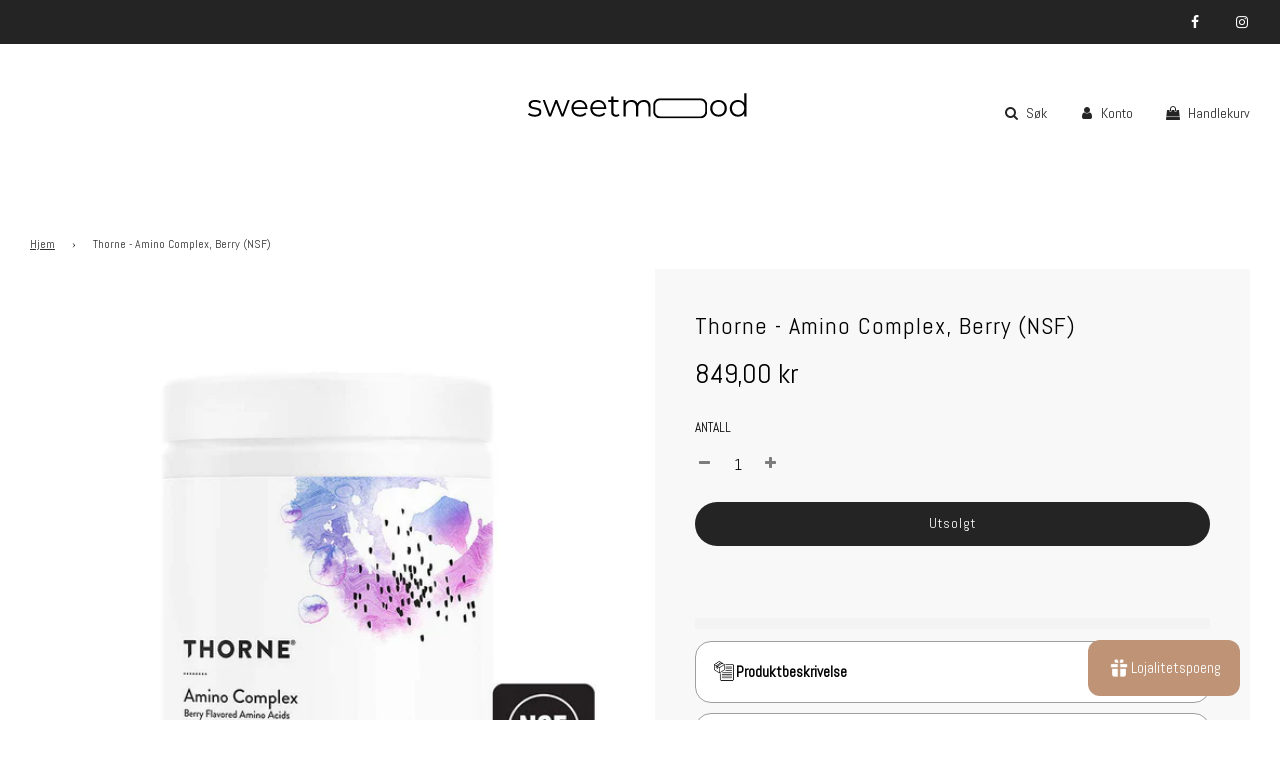

--- FILE ---
content_type: text/html; charset=utf-8
request_url: https://sweetmood.no/products/kopi-av-thorne-amino-complex-berry-nsf
body_size: 78639
content:








    
        
        
        
    

    
    
        
        
        
    

    
    
        
        
        
    

    
    
        
        
        
    



<!doctype html>
<html class="no-js" lang="nb">
<head>  <!-- Basic page needs ================================================== -->
  <meta charset="utf-8"><meta http-equiv="X-UA-Compatible" content="IE=edge">
  <link rel="canonical" href="https://sweetmood.no/products/kopi-av-thorne-amino-complex-berry-nsf"/>
  <meta name="viewport" content="width=device-width, initial-scale=1, shrink-to-fit=no">
  <meta name="theme-color" content="#333333">
  
    <meta name="description" content="Tråkk inn i den pulserende verden av energi med Metylkobalamin fra Thorne - den ultimate bioaktive formen av vitamin B12. Dette kraftige tilskuddet spiller en avgjørende rolle i cellemetabolismen og blodcelledannelsen, og det er nøkkelen til et velfungerende nervesystem. Vitamin B12, også kjent som kobalamin, er en superhelt for cellemetabolismen og en uunnværlig medspiller i blodcellenes fødsel. Hovedsakelig hjemmehørende i de saftige rikene av animalsk mat som fisk, kjøtt, skalldyr, egg, lever, melk og ost, er B12 også en essensiell nøkkelspiller for nervesystemets symfoni.">
  
  <!-- Helpers ================================================== -->
  <!-- /snippets/social-meta-tags.liquid --><link rel="preload" href="https://cdn.shopify.com/s/files/1/0574/0809/4268/t/1/assets/preconnect_resources.js" as="script">
<script src="//cdn.shopify.com/s/files/1/0574/0809/4268/t/1/assets/preconnect_resources.js" type="text/javascript"></script> 




<meta property="og:site_name" content="sweetmood">
<meta property="og:url" content="https://sweetmood.no/products/kopi-av-thorne-amino-complex-berry-nsf">
<meta property="og:title" content="Thorne - Amino Complex, Berry (NSF)">
<meta property="og:type" content="product">
<meta property="og:description" content="Tråkk inn i den pulserende verden av energi med Metylkobalamin fra Thorne - den ultimate bioaktive formen av vitamin B12. Dette kraftige tilskuddet spiller en avgjørende rolle i cellemetabolismen og blodcelledannelsen, og det er nøkkelen til et velfungerende nervesystem. Vitamin B12, også kjent som kobalamin, er en superhelt for cellemetabolismen og en uunnværlig medspiller i blodcellenes fødsel. Hovedsakelig hjemmehørende i de saftige rikene av animalsk mat som fisk, kjøtt, skalldyr, egg, lever, melk og ost, er B12 også en essensiell nøkkelspiller for nervesystemets symfoni.">

  <meta property="og:price:amount" content="849,00">
  <meta property="og:price:currency" content="NOK">

<meta property="og:image" content="http://sweetmood.no/cdn/shop/files/172041359-origpic-7ac28b_1200x1200.jpg?v=1706783092">
<meta property="og:image:alt" content="Thorne - Amino Complex, Berry (NSF)">
<meta property="og:image:secure_url" content="https://sweetmood.no/cdn/shop/files/172041359-origpic-7ac28b_1200x1200.jpg?v=1706783092">
<script type="text/javascript"> const observer = new MutationObserver(e => { e.forEach(({ addedNodes: e }) => { e.forEach(e => { 1 === e.nodeType && "SCRIPT" === e.tagName && (e.innerHTML.includes("asyncLoad") && (e.innerHTML = e.innerHTML.replace("if(window.attachEvent)", "document.addEventListener('asyncLazyLoad',function(event){asyncLoad();});if(window.attachEvent)").replaceAll(", asyncLoad", ", function(){}")), e.innerHTML.includes("PreviewBarInjector") && (e.innerHTML = e.innerHTML.replace("DOMContentLoaded", "asyncLazyLoad")), (e.className == 'analytics') && (e.type = 'text/lazyload'),(e.src.includes("assets/storefront/features")||e.src.includes("assets/shopify_pay")||e.src.includes("connect.facebook.net"))&&(e.setAttribute("data-src", e.src), e.removeAttribute("src")))})})});observer.observe(document.documentElement,{childList:!0,subtree:!0})</script>

<script src="//cdn.shopify.com/s/files/1/0574/0809/4268/t/1/assets/bootstrap-39.0.62.js" type="text/javascript"></script>
<meta name="twitter:card" content="summary_large_image">
<meta name="twitter:title" content="Thorne - Amino Complex, Berry (NSF)">
<meta name="twitter:description" content="Tråkk inn i den pulserende verden av energi med Metylkobalamin fra Thorne - den ultimate bioaktive formen av vitamin B12. Dette kraftige tilskuddet spiller en avgjørende rolle i cellemetabolismen og blodcelledannelsen, og det er nøkkelen til et velfungerende nervesystem. Vitamin B12, også kjent som kobalamin, er en superhelt for cellemetabolismen og en uunnværlig medspiller i blodcellenes fødsel. Hovedsakelig hjemmehørende i de saftige rikene av animalsk mat som fisk, kjøtt, skalldyr, egg, lever, melk og ost, er B12 også en essensiell nøkkelspiller for nervesystemets symfoni.">

  <link href="//sweetmood.no/cdn/shop/t/30/assets/tiny.content.min.css?v=2577" rel="stylesheet" type="text/css" media="all" />

  <link rel="preconnect" href="https://cdn.shopify.com" crossorigin><link rel="preconnect" href="https://fonts.shopifycdn.com" crossorigin><link rel="preload" href="//sweetmood.no/cdn/shop/t/30/assets/theme.min.css?v=141228639033207431581767973683" as="style" />
  <link rel="preload" href="//sweetmood.no/cdn/shop/t/30/assets/font-awesome.min.css?v=67234577834381952701767973683" as="style" onload="this.onload=null;this.rel='stylesheet'"/>
  <link rel="preload" href="//sweetmood.no/cdn/shop/t/30/assets/swiper.min.css?v=88091268259482038431767973683" as="style" onload="this.onload=null;this.rel='stylesheet'"/>
  <link rel="preload" href="//sweetmood.no/cdn/shop/t/30/assets/custom.css?v=57719829313921271261767973683" as="style" onload="this.onload=null;this.rel='stylesheet'"/>

  

  

  
    <link rel="shortcut icon" href="//sweetmood.no/cdn/shop/files/Cream_Black_Typography_Loop_Brand_Logo_250_x_100_px_40_x_40_px_-2_180x180_crop_center.svg?v=1756365479" type="image/png">
    <link rel="apple-touch-icon" sizes="180x180" href="//sweetmood.no/cdn/shop/files/Cream_Black_Typography_Loop_Brand_Logo_250_x_100_px_40_x_40_px_-2_180x180_crop_center.svg?v=1756365479">
    <link rel="apple-touch-icon-precomposed" sizes="180x180" href="//sweetmood.no/cdn/shop/files/Cream_Black_Typography_Loop_Brand_Logo_250_x_100_px_40_x_40_px_-2_180x180_crop_center.svg?v=1756365479">
    <link rel="icon" type="image/png" sizes="32x32" href="//sweetmood.no/cdn/shop/files/Cream_Black_Typography_Loop_Brand_Logo_250_x_100_px_40_x_40_px_-2_32x32_crop_center.svg?v=1756365479">
    <link rel="icon" type="image/png" sizes="194x194" href="//sweetmood.no/cdn/shop/files/Cream_Black_Typography_Loop_Brand_Logo_250_x_100_px_40_x_40_px_-2_194x194_crop_center.svg?v=1756365479">
    <link rel="icon" type="image/png" sizes="192x192" href="//sweetmood.no/cdn/shop/files/Cream_Black_Typography_Loop_Brand_Logo_250_x_100_px_40_x_40_px_-2_192x192_crop_center.svg?v=1756365479">
    <link rel="icon" type="image/png" sizes="16x16" href="//sweetmood.no/cdn/shop/files/Cream_Black_Typography_Loop_Brand_Logo_250_x_100_px_40_x_40_px_-2_16x16_crop_center.svg?v=1756365479">
  
<link rel="preload" as="font" data-href="//sweetmood.no/cdn/fonts/abel/abel_n4.0254805ccf79872a96d53996a984f2b9039f9995.woff2" type="font/woff2" crossorigin><link rel="preload" as="font" data-href="//sweetmood.no/cdn/fonts/abel/abel_n4.0254805ccf79872a96d53996a984f2b9039f9995.woff2" type="font/woff2" crossorigin><link rel="preload" as="font" data-href="//sweetmood.no/cdn/fonts/abel/abel_n4.0254805ccf79872a96d53996a984f2b9039f9995.woff2" type="font/woff2" crossorigin><!-- Title and description ================================================== -->
  <title>
    Thorne - Amino Complex, Berry (NSF) &ndash; sweetmood
  </title>

  
  <!-- CSS ================================================== -->
  <style>
/*============================================================================
  #Typography  
==============================================================================*/





@font-face {
  font-family: Abel;
  font-weight: 400;
  font-style: normal;
  font-display: swap;
  src: url("//sweetmood.no/cdn/fonts/abel/abel_n4.0254805ccf79872a96d53996a984f2b9039f9995.woff2") format("woff2"),
       url("//sweetmood.no/cdn/fonts/abel/abel_n4.635ebaebd760542724b79271de73bae7c2091173.woff") format("woff");
}

@font-face {
  font-family: Abel;
  font-weight: 400;
  font-style: normal;
  font-display: swap;
  src: url("//sweetmood.no/cdn/fonts/abel/abel_n4.0254805ccf79872a96d53996a984f2b9039f9995.woff2") format("woff2"),
       url("//sweetmood.no/cdn/fonts/abel/abel_n4.635ebaebd760542724b79271de73bae7c2091173.woff") format("woff");
}

@font-face {
  font-family: Abel;
  font-weight: 400;
  font-style: normal;
  font-display: swap;
  src: url("//sweetmood.no/cdn/fonts/abel/abel_n4.0254805ccf79872a96d53996a984f2b9039f9995.woff2") format("woff2"),
       url("//sweetmood.no/cdn/fonts/abel/abel_n4.635ebaebd760542724b79271de73bae7c2091173.woff") format("woff");
}









/*============================================================================
  #General Variables
==============================================================================*/

:root {

  --font-weight-normal: 400;
  --font-weight-bold: 700;
  --font-weight-header-bold: 700;

  --header-font-stack: Abel, sans-serif;
  --header-font-weight: 400;
  --header-font-style: normal;
  --header-text-size: 22;
  --header-text-size-px: 22px;

  --header-font-case: normal;
  --header-font-size: 14;
  --header-font-size-px: 14px;

  --heading-spacing: 1px;
  --heading-font-case: uppercase;
  --heading-font-stack: FontDrop;

  --body-font-stack: Abel, sans-serif;
  --body-font-weight: 400;
  --body-font-style: normal;

  --navigation-font-stack: Abel, sans-serif;
  --navigation-font-weight: 400;
  --navigation-font-style: normal;

  --base-font-size-int: 15;
  --base-font-size: 15px;

  --body-font-size-12-to-em: 0.8em;
  --body-font-size-14-to-em: 0.93em;
  --body-font-size-16-to-em: 1.07em;
  --body-font-size-18-to-em: 1.2em;
  --body-font-size-20-to-em: 1.33em;
  --body-font-size-22-to-em: 1.47em;
  --body-font-size-24-to-em: 1.6em;
  --body-font-size-28-to-em: 1.87em;
  --body-font-size-36-to-em: 2.4em;

  --sale-badge-color: #cf1b1b;
  --sold-out-badge-color: #000000;
  --badge-font-color: #ffffff;

  --primary-btn-text-color: #ffffff;
  --primary-btn-bg-color: #242424;
  --primary-btn-bg-color-lighten50: #a4a4a4;
  --primary-btn-bg-color-opacity50: rgba(36, 36, 36, 0.5);
  --primary-btn-bg-hover-color: #d7d7d7;
  --primary-btn-text-hover-color: #242424;

  --button-text-case: none;
  --button-font-size: 14;
  --button-font-size-px: 14px;

  --secondary-btn-text-color: #242424;
  --secondary-btn-bg-color: #d7d7d7;
  --secondary-btn-bg-color-lighten: #ffffff;
  --secondary-btn-bg-hover-color: #242424;
  --secondary-btn-bg-text-hover-color: #ffffff;

  
    --alt-btn-border-radius: 1.875rem;
    

  
    --alt-btn-font-style: normal;
    --alt-btn-font-weight: 400;
    

  --text-color: #000000;
  --text-color-lighten5: #0d0d0d;
  --text-color-lighten70: #b3b3b3;
  --text-color-transparent05: rgba(0, 0, 0, 0.05);
  --text-color-transparent15: rgba(0, 0, 0, 0.15);
  --text-color-transparent5: rgba(0, 0, 0, 0.5);
  --text-color-transparent6: rgba(0, 0, 0, 0.6);
  --text-color-transparent7: rgba(0, 0, 0, 0.7);
  --text-color-transparent8: rgba(0, 0, 0, 0.8);

  --product-page-font-size: 24;
  --product-page-font-size-px: 24px;
  --product-page-text-spacing: 1px;
  --product-page-font-case: normal;

  
  --product-page-font-weight: 500;
  

  --link-color: #333333;
  --on-sale-color: #f71111;

  --body-color: #ffffff;
  --body-color-darken10: #e6e6e6;
  --body-color-transparent00: rgba(255, 255, 255, 0);
  --body-color-transparent90: rgba(255, 255, 255, 0.9);

  --body-secondary-color: #f8f8f8;
  --body-secondary-color-transparent00: rgba(248, 248, 248, 0);
  --body-secondary-color-darken05: #ebebeb;

  --color-primary-background: #ffffff;
  --color-primary-background-rgb: 255, 255, 255;
  --color-secondary-background: #f8f8f8;

  --cart-background-color: #a7a7a7;

  --border-color: rgba(0, 0, 0, 0.5);
  --border-color-darken10: #000000;

  --header-color: #ffffff;
  --header-color-darken5: #f2f2f2;
  --header-color-lighten5: #ffffff;

  --header-border-color: #ffffff;

  --announcement-text-size: 14px;
  --announcement-text-spacing: 1px;
  --announcement-text-case: none;

  
      --announcement-font-style: normal;
      --announcement-font-weight: 400;
    

  --logo-font-size: 18px;

  --overlay-header-text-color: #ffffff;
  --nav-text-color: #242424;
  --nav-text-hover: #595959;

  --color-scheme-light-background: #f3f3f3;
  --color-scheme-light-background-lighten5: #ffffff;
  --color-scheme-light-text: #414141;
  --color-scheme-light-text-transparent60: rgba(65, 65, 65, 0.6);

  --color-scheme-feature-background: #717171;
  --color-scheme-feature-background-lighten5: #7e7e7e;
  --color-scheme-feature-text: #ffffff;
  --color-scheme-feature-text-transparent60: rgba(255, 255, 255, 0.6);

  --homepage-sections-accent-secondary-color-transparent60: rgba(255, 255, 255, 0.6);

  --color-scheme-dark-background: #242424;
  --color-scheme-dark-text: #ffffff;
  --color-scheme-dark-text-transparent60: rgba(255, 255, 255, 0.6);

  --filter-bg-color: rgba(0, 0, 0, 0.1);

  --color-footer-bg: #f3f3f3;
  --color-footer-bg-darken5: #e6e6e6;
  --color-footer-text: #414141;
  --color-footer-text-darken10: #272727;
  --color-footer-border: rgba(65, 65, 65, 0.1);

  --popup-text-color: #242424;
  --popup-text-color-lighten10: #3e3e3e;
  --popup-bg-color: #efefef;

  --menu-drawer-color: #ffffff;
  --menu-drawer-color-darken5: #f2f2f2;
  --menu-drawer-text-color: #242424;
  --menu-drawer-border-color: rgba(36, 36, 36, 0.1);
  --menu-drawer-text-hover-color: #9f9f9f;

  --cart-drawer-color: #f3f3f3;
  --cart-drawer-text-color: #242424;
  --cart-drawer-text-color-lighten10: #3e3e3e;
  --cart-drawer-border-color: rgba(36, 36, 36, 0.5);

  --fancybox-overlay: url('//sweetmood.no/cdn/shop/t/30/assets/fancybox_overlay.png?v=61793926319831825281767973683');

  /* Shop Pay Installments variables */
  --color-body: #f8f8f8;
  --color-bg: #f8f8f8;
}
</style>

  <style data-shopify>
    *,
    *::before,
    *::after {
      box-sizing: inherit;
    }

    html {
      box-sizing: border-box;
      background-color: var(--body-color);
      height: 100%;
      margin: 0;
    }

    body {
      background-color: var(--body-color);
      min-height: 100%;
      margin: 0;
      display: grid;
      grid-template-rows: auto auto 1fr auto;
      grid-template-columns: 100%;
    }

    .sr-only {
      position: absolute;
      width: 1px;
      height: 1px;
      padding: 0;
      margin: -1px;
      overflow: hidden;
      clip: rect(0, 0, 0, 0);
      border: 0;
    }

    .sr-only-focusable:active, .sr-only-focusable:focus {
      position: static;
      width: auto;
      height: auto;
      margin: 0;
      overflow: visible;
      clip: auto;
    }
  </style>

  <!-- Header hook for plugins ================================================== -->
  <script>window.performance && window.performance.mark && window.performance.mark('shopify.content_for_header.start');</script><meta name="google-site-verification" content="8kJcsgleuR0mNJcwiHVCwyIyRtmGQ0KAzUcCXXdXktA">
<meta name="facebook-domain-verification" content="m17p86fdydirjmvgz2jmye25e9vzi0">
<meta id="shopify-digital-wallet" name="shopify-digital-wallet" content="/61544464565/digital_wallets/dialog">
<meta name="shopify-checkout-api-token" content="8e31433beab6af0495dfdfadc3cc69cb">
<link rel="alternate" type="application/json+oembed" href="https://sweetmood.no/products/kopi-av-thorne-amino-complex-berry-nsf.oembed">
<script async="async" src="/checkouts/internal/preloads.js?locale=nb-NO"></script>
<link rel="preconnect" href="https://shop.app" crossorigin="anonymous">
<script async="async" src="https://shop.app/checkouts/internal/preloads.js?locale=nb-NO&shop_id=61544464565" crossorigin="anonymous"></script>
<script id="apple-pay-shop-capabilities" type="application/json">{"shopId":61544464565,"countryCode":"NO","currencyCode":"NOK","merchantCapabilities":["supports3DS"],"merchantId":"gid:\/\/shopify\/Shop\/61544464565","merchantName":"sweetmood","requiredBillingContactFields":["postalAddress","email","phone"],"requiredShippingContactFields":["postalAddress","email","phone"],"shippingType":"shipping","supportedNetworks":["visa","masterCard","amex"],"total":{"type":"pending","label":"sweetmood","amount":"1.00"},"shopifyPaymentsEnabled":true,"supportsSubscriptions":true}</script>
<script id="shopify-features" type="application/json">{"accessToken":"8e31433beab6af0495dfdfadc3cc69cb","betas":["rich-media-storefront-analytics"],"domain":"sweetmood.no","predictiveSearch":true,"shopId":61544464565,"locale":"nb"}</script>
<script>var Shopify = Shopify || {};
Shopify.shop = "sweetmoodno.myshopify.com";
Shopify.locale = "nb";
Shopify.currency = {"active":"NOK","rate":"1.0"};
Shopify.country = "NO";
Shopify.theme = {"name":" Sweetmood 2026 + poengsystem","id":187557019829,"schema_name":"Flow","schema_version":"31.0.7","theme_store_id":801,"role":"main"};
Shopify.theme.handle = "null";
Shopify.theme.style = {"id":null,"handle":null};
Shopify.cdnHost = "sweetmood.no/cdn";
Shopify.routes = Shopify.routes || {};
Shopify.routes.root = "/";</script>
<script type="module">!function(o){(o.Shopify=o.Shopify||{}).modules=!0}(window);</script>
<script>!function(o){function n(){var o=[];function n(){o.push(Array.prototype.slice.apply(arguments))}return n.q=o,n}var t=o.Shopify=o.Shopify||{};t.loadFeatures=n(),t.autoloadFeatures=n()}(window);</script>
<script>
  window.ShopifyPay = window.ShopifyPay || {};
  window.ShopifyPay.apiHost = "shop.app\/pay";
  window.ShopifyPay.redirectState = null;
</script>
<script id="shop-js-analytics" type="application/json">{"pageType":"product"}</script>
<script defer="defer" async type="module" src="//sweetmood.no/cdn/shopifycloud/shop-js/modules/v2/client.init-shop-cart-sync_C0-AsKL0.nb.esm.js"></script>
<script defer="defer" async type="module" src="//sweetmood.no/cdn/shopifycloud/shop-js/modules/v2/chunk.common_Cg_luW-g.esm.js"></script>
<script type="module">
  await import("//sweetmood.no/cdn/shopifycloud/shop-js/modules/v2/client.init-shop-cart-sync_C0-AsKL0.nb.esm.js");
await import("//sweetmood.no/cdn/shopifycloud/shop-js/modules/v2/chunk.common_Cg_luW-g.esm.js");

  window.Shopify.SignInWithShop?.initShopCartSync?.({"fedCMEnabled":true,"windoidEnabled":true});

</script>
<script>
  window.Shopify = window.Shopify || {};
  if (!window.Shopify.featureAssets) window.Shopify.featureAssets = {};
  window.Shopify.featureAssets['shop-js'] = {"shop-cart-sync":["modules/v2/client.shop-cart-sync_rOnyn5Tj.nb.esm.js","modules/v2/chunk.common_Cg_luW-g.esm.js"],"init-fed-cm":["modules/v2/client.init-fed-cm_CE0CdQKW.nb.esm.js","modules/v2/chunk.common_Cg_luW-g.esm.js"],"shop-button":["modules/v2/client.shop-button_UzDKSI2m.nb.esm.js","modules/v2/chunk.common_Cg_luW-g.esm.js"],"init-windoid":["modules/v2/client.init-windoid_f-cPGG09.nb.esm.js","modules/v2/chunk.common_Cg_luW-g.esm.js"],"shop-cash-offers":["modules/v2/client.shop-cash-offers_52V_Olpe.nb.esm.js","modules/v2/chunk.common_Cg_luW-g.esm.js","modules/v2/chunk.modal_BCHWwE_B.esm.js"],"shop-toast-manager":["modules/v2/client.shop-toast-manager_C0fMfL_0.nb.esm.js","modules/v2/chunk.common_Cg_luW-g.esm.js"],"init-shop-email-lookup-coordinator":["modules/v2/client.init-shop-email-lookup-coordinator_D9bDXeS8.nb.esm.js","modules/v2/chunk.common_Cg_luW-g.esm.js"],"pay-button":["modules/v2/client.pay-button_BdPMouj3.nb.esm.js","modules/v2/chunk.common_Cg_luW-g.esm.js"],"avatar":["modules/v2/client.avatar_BTnouDA3.nb.esm.js"],"init-shop-cart-sync":["modules/v2/client.init-shop-cart-sync_C0-AsKL0.nb.esm.js","modules/v2/chunk.common_Cg_luW-g.esm.js"],"shop-login-button":["modules/v2/client.shop-login-button_4XEheQxg.nb.esm.js","modules/v2/chunk.common_Cg_luW-g.esm.js","modules/v2/chunk.modal_BCHWwE_B.esm.js"],"init-customer-accounts-sign-up":["modules/v2/client.init-customer-accounts-sign-up_CTBkch8v.nb.esm.js","modules/v2/client.shop-login-button_4XEheQxg.nb.esm.js","modules/v2/chunk.common_Cg_luW-g.esm.js","modules/v2/chunk.modal_BCHWwE_B.esm.js"],"init-shop-for-new-customer-accounts":["modules/v2/client.init-shop-for-new-customer-accounts_DlNHohL_.nb.esm.js","modules/v2/client.shop-login-button_4XEheQxg.nb.esm.js","modules/v2/chunk.common_Cg_luW-g.esm.js","modules/v2/chunk.modal_BCHWwE_B.esm.js"],"init-customer-accounts":["modules/v2/client.init-customer-accounts_D8hDLN6V.nb.esm.js","modules/v2/client.shop-login-button_4XEheQxg.nb.esm.js","modules/v2/chunk.common_Cg_luW-g.esm.js","modules/v2/chunk.modal_BCHWwE_B.esm.js"],"shop-follow-button":["modules/v2/client.shop-follow-button_B7IH-HnM.nb.esm.js","modules/v2/chunk.common_Cg_luW-g.esm.js","modules/v2/chunk.modal_BCHWwE_B.esm.js"],"lead-capture":["modules/v2/client.lead-capture_DrH-3nht.nb.esm.js","modules/v2/chunk.common_Cg_luW-g.esm.js","modules/v2/chunk.modal_BCHWwE_B.esm.js"],"checkout-modal":["modules/v2/client.checkout-modal_Dsm95Hcx.nb.esm.js","modules/v2/chunk.common_Cg_luW-g.esm.js","modules/v2/chunk.modal_BCHWwE_B.esm.js"],"shop-login":["modules/v2/client.shop-login_BtYJu8Nb.nb.esm.js","modules/v2/chunk.common_Cg_luW-g.esm.js","modules/v2/chunk.modal_BCHWwE_B.esm.js"],"payment-terms":["modules/v2/client.payment-terms_O00RaZcQ.nb.esm.js","modules/v2/chunk.common_Cg_luW-g.esm.js","modules/v2/chunk.modal_BCHWwE_B.esm.js"]};
</script>
<script>(function() {
  var isLoaded = false;
  function asyncLoad() {
    if (isLoaded) return;
    isLoaded = true;
    var urls = ["https:\/\/cdn.nfcube.com\/f8b526ef8af220e39b9b8ab1d326a9d8.js?shop=sweetmoodno.myshopify.com","https:\/\/ecommplugins-scripts.trustpilot.com\/v2.1\/js\/header.min.js?settings=eyJrZXkiOiJOUk45dkpiWHR2cUhyRURDIiwicyI6Im5vbmUifQ==\u0026shop=sweetmoodno.myshopify.com","https:\/\/ecommplugins-trustboxsettings.trustpilot.com\/sweetmoodno.myshopify.com.js?settings=1683399582071\u0026shop=sweetmoodno.myshopify.com","https:\/\/intg.snapchat.com\/shopify\/shopify-scevent-init.js?id=762e6d32-c0af-4042-aea3-c80cde1e03f5\u0026shop=sweetmoodno.myshopify.com","https:\/\/widget.trustpilot.com\/bootstrap\/v5\/tp.widget.sync.bootstrap.min.js?shop=sweetmoodno.myshopify.com","https:\/\/cdn.assortion.com\/app.js?shop=sweetmoodno.myshopify.com"];
    for (var i = 0; i < urls.length; i++) {
      var s = document.createElement('script');
      s.type = 'text/javascript';
      s.async = true;
      s.src = urls[i];
      var x = document.getElementsByTagName('script')[0];
      x.parentNode.insertBefore(s, x);
    }
  };
  if(window.attachEvent) {
    window.attachEvent('onload', asyncLoad);
  } else {
    window.addEventListener('load', asyncLoad, false);
  }
})();</script>
<script id="__st">var __st={"a":61544464565,"offset":3600,"reqid":"0ecbd659-5fdf-4894-873d-7f199f811a8a-1768950091","pageurl":"sweetmood.no\/products\/kopi-av-thorne-amino-complex-berry-nsf","u":"075019fa9bbc","p":"product","rtyp":"product","rid":7640017469621};</script>
<script>window.ShopifyPaypalV4VisibilityTracking = true;</script>
<script id="captcha-bootstrap">!function(){'use strict';const t='contact',e='account',n='new_comment',o=[[t,t],['blogs',n],['comments',n],[t,'customer']],c=[[e,'customer_login'],[e,'guest_login'],[e,'recover_customer_password'],[e,'create_customer']],r=t=>t.map((([t,e])=>`form[action*='/${t}']:not([data-nocaptcha='true']) input[name='form_type'][value='${e}']`)).join(','),a=t=>()=>t?[...document.querySelectorAll(t)].map((t=>t.form)):[];function s(){const t=[...o],e=r(t);return a(e)}const i='password',u='form_key',d=['recaptcha-v3-token','g-recaptcha-response','h-captcha-response',i],f=()=>{try{return window.sessionStorage}catch{return}},m='__shopify_v',_=t=>t.elements[u];function p(t,e,n=!1){try{const o=window.sessionStorage,c=JSON.parse(o.getItem(e)),{data:r}=function(t){const{data:e,action:n}=t;return t[m]||n?{data:e,action:n}:{data:t,action:n}}(c);for(const[e,n]of Object.entries(r))t.elements[e]&&(t.elements[e].value=n);n&&o.removeItem(e)}catch(o){console.error('form repopulation failed',{error:o})}}const l='form_type',E='cptcha';function T(t){t.dataset[E]=!0}const w=window,h=w.document,L='Shopify',v='ce_forms',y='captcha';let A=!1;((t,e)=>{const n=(g='f06e6c50-85a8-45c8-87d0-21a2b65856fe',I='https://cdn.shopify.com/shopifycloud/storefront-forms-hcaptcha/ce_storefront_forms_captcha_hcaptcha.v1.5.2.iife.js',D={infoText:'Beskyttet av hCaptcha',privacyText:'Personvern',termsText:'Vilkår'},(t,e,n)=>{const o=w[L][v],c=o.bindForm;if(c)return c(t,g,e,D).then(n);var r;o.q.push([[t,g,e,D],n]),r=I,A||(h.body.append(Object.assign(h.createElement('script'),{id:'captcha-provider',async:!0,src:r})),A=!0)});var g,I,D;w[L]=w[L]||{},w[L][v]=w[L][v]||{},w[L][v].q=[],w[L][y]=w[L][y]||{},w[L][y].protect=function(t,e){n(t,void 0,e),T(t)},Object.freeze(w[L][y]),function(t,e,n,w,h,L){const[v,y,A,g]=function(t,e,n){const i=e?o:[],u=t?c:[],d=[...i,...u],f=r(d),m=r(i),_=r(d.filter((([t,e])=>n.includes(e))));return[a(f),a(m),a(_),s()]}(w,h,L),I=t=>{const e=t.target;return e instanceof HTMLFormElement?e:e&&e.form},D=t=>v().includes(t);t.addEventListener('submit',(t=>{const e=I(t);if(!e)return;const n=D(e)&&!e.dataset.hcaptchaBound&&!e.dataset.recaptchaBound,o=_(e),c=g().includes(e)&&(!o||!o.value);(n||c)&&t.preventDefault(),c&&!n&&(function(t){try{if(!f())return;!function(t){const e=f();if(!e)return;const n=_(t);if(!n)return;const o=n.value;o&&e.removeItem(o)}(t);const e=Array.from(Array(32),(()=>Math.random().toString(36)[2])).join('');!function(t,e){_(t)||t.append(Object.assign(document.createElement('input'),{type:'hidden',name:u})),t.elements[u].value=e}(t,e),function(t,e){const n=f();if(!n)return;const o=[...t.querySelectorAll(`input[type='${i}']`)].map((({name:t})=>t)),c=[...d,...o],r={};for(const[a,s]of new FormData(t).entries())c.includes(a)||(r[a]=s);n.setItem(e,JSON.stringify({[m]:1,action:t.action,data:r}))}(t,e)}catch(e){console.error('failed to persist form',e)}}(e),e.submit())}));const S=(t,e)=>{t&&!t.dataset[E]&&(n(t,e.some((e=>e===t))),T(t))};for(const o of['focusin','change'])t.addEventListener(o,(t=>{const e=I(t);D(e)&&S(e,y())}));const B=e.get('form_key'),M=e.get(l),P=B&&M;t.addEventListener('DOMContentLoaded',(()=>{const t=y();if(P)for(const e of t)e.elements[l].value===M&&p(e,B);[...new Set([...A(),...v().filter((t=>'true'===t.dataset.shopifyCaptcha))])].forEach((e=>S(e,t)))}))}(h,new URLSearchParams(w.location.search),n,t,e,['guest_login'])})(!0,!0)}();</script>
<script integrity="sha256-4kQ18oKyAcykRKYeNunJcIwy7WH5gtpwJnB7kiuLZ1E=" data-source-attribution="shopify.loadfeatures" defer="defer" src="//sweetmood.no/cdn/shopifycloud/storefront/assets/storefront/load_feature-a0a9edcb.js" crossorigin="anonymous"></script>
<script crossorigin="anonymous" defer="defer" src="//sweetmood.no/cdn/shopifycloud/storefront/assets/shopify_pay/storefront-65b4c6d7.js?v=20250812"></script>
<script data-source-attribution="shopify.dynamic_checkout.dynamic.init">var Shopify=Shopify||{};Shopify.PaymentButton=Shopify.PaymentButton||{isStorefrontPortableWallets:!0,init:function(){window.Shopify.PaymentButton.init=function(){};var t=document.createElement("script");t.src="https://sweetmood.no/cdn/shopifycloud/portable-wallets/latest/portable-wallets.nb.js",t.type="module",document.head.appendChild(t)}};
</script>
<script data-source-attribution="shopify.dynamic_checkout.buyer_consent">
  function portableWalletsHideBuyerConsent(e){var t=document.getElementById("shopify-buyer-consent"),n=document.getElementById("shopify-subscription-policy-button");t&&n&&(t.classList.add("hidden"),t.setAttribute("aria-hidden","true"),n.removeEventListener("click",e))}function portableWalletsShowBuyerConsent(e){var t=document.getElementById("shopify-buyer-consent"),n=document.getElementById("shopify-subscription-policy-button");t&&n&&(t.classList.remove("hidden"),t.removeAttribute("aria-hidden"),n.addEventListener("click",e))}window.Shopify?.PaymentButton&&(window.Shopify.PaymentButton.hideBuyerConsent=portableWalletsHideBuyerConsent,window.Shopify.PaymentButton.showBuyerConsent=portableWalletsShowBuyerConsent);
</script>
<script data-source-attribution="shopify.dynamic_checkout.cart.bootstrap">document.addEventListener("DOMContentLoaded",(function(){function t(){return document.querySelector("shopify-accelerated-checkout-cart, shopify-accelerated-checkout")}if(t())Shopify.PaymentButton.init();else{new MutationObserver((function(e,n){t()&&(Shopify.PaymentButton.init(),n.disconnect())})).observe(document.body,{childList:!0,subtree:!0})}}));
</script>
<link id="shopify-accelerated-checkout-styles" rel="stylesheet" media="screen" href="https://sweetmood.no/cdn/shopifycloud/portable-wallets/latest/accelerated-checkout-backwards-compat.css" crossorigin="anonymous">
<style id="shopify-accelerated-checkout-cart">
        #shopify-buyer-consent {
  margin-top: 1em;
  display: inline-block;
  width: 100%;
}

#shopify-buyer-consent.hidden {
  display: none;
}

#shopify-subscription-policy-button {
  background: none;
  border: none;
  padding: 0;
  text-decoration: underline;
  font-size: inherit;
  cursor: pointer;
}

#shopify-subscription-policy-button::before {
  box-shadow: none;
}

      </style>

<script>window.performance && window.performance.mark && window.performance.mark('shopify.content_for_header.end');</script>

  

  

  <script>document.documentElement.className = document.documentElement.className.replace('no-js', 'js');</script>

        <style>.async-hide { opacity: 0 !important} </style>
      <script>(function(a,s,y,n,c,h,i,d,e){s.className+=' '+y;h.start=1*new Date;
      h.end=i=function(){s.className=s.className.replace(RegExp(' ?'+y),'')};
      (a[n]=a[n]||[]).hide=h;setTimeout(function(){i();h.end=null},c);h.timeout=c;
      })(window,document.documentElement,'async-hide','dataLayer',400,
      {'GTM-XXXXXX':true});</script>


<!-- BEGIN app block: shopify://apps/judge-me-reviews/blocks/judgeme_core/61ccd3b1-a9f2-4160-9fe9-4fec8413e5d8 --><!-- Start of Judge.me Core -->






<link rel="dns-prefetch" href="https://cdnwidget.judge.me">
<link rel="dns-prefetch" href="https://cdn.judge.me">
<link rel="dns-prefetch" href="https://cdn1.judge.me">
<link rel="dns-prefetch" href="https://api.judge.me">

<script data-cfasync='false' class='jdgm-settings-script'>window.jdgmSettings={"pagination":5,"disable_web_reviews":false,"badge_no_review_text":"Ingen anmeldelser","badge_n_reviews_text":"{{ n }} anmeldelse/anmeldelser","badge_star_color":"#DC9630","hide_badge_preview_if_no_reviews":true,"badge_hide_text":false,"enforce_center_preview_badge":false,"widget_title":"Kundeanmeldelser","widget_open_form_text":"Skriv en anmeldelse","widget_close_form_text":"Avbryt anmeldelse","widget_refresh_page_text":"Oppdater siden","widget_summary_text":"Basert på {{ number_of_reviews }} anmeldelse/anmeldelser","widget_no_review_text":"Vær den første til å skrive en anmeldelse","widget_name_field_text":"Visningsnavn","widget_verified_name_field_text":"Verifisert Navn (offentlig)","widget_name_placeholder_text":"Visningsnavn","widget_required_field_error_text":"Dette feltet er påkrevd.","widget_email_field_text":"E-postadresse","widget_verified_email_field_text":"Verifisert E-post (privat, kan ikke redigeres)","widget_email_placeholder_text":"Din e-postadresse","widget_email_field_error_text":"Vennligst skriv inn en gyldig e-postadresse.","widget_rating_field_text":"Vurdering","widget_review_title_field_text":"Anmeldelsestitel","widget_review_title_placeholder_text":"Gi anmeldelsen din en tittel","widget_review_body_field_text":"Anmeldelsesinnhold","widget_review_body_placeholder_text":"Begynn å skrive her...","widget_pictures_field_text":"Bilde/Video (valgfritt)","widget_submit_review_text":"Send inn anmeldelse","widget_submit_verified_review_text":"Send inn Verifisert Anmeldelse","widget_submit_success_msg_with_auto_publish":"Takk! Vennligst oppdater siden om noen øyeblikk for å se anmeldelsen din. Du kan fjerne eller redigere anmeldelsen din ved å logge inn på \u003ca href='https://judge.me/login' target='_blank' rel='nofollow noopener'\u003eJudge.me\u003c/a\u003e","widget_submit_success_msg_no_auto_publish":"Takk! Anmeldelsen din vil bli publisert så snart den er godkjent av butikkadministratoren. Du kan fjerne eller redigere anmeldelsen din ved å logge inn på \u003ca href='https://judge.me/login' target='_blank' rel='nofollow noopener'\u003eJudge.me\u003c/a\u003e","widget_show_default_reviews_out_of_total_text":"Viser {{ n_reviews_shown }} av {{ n_reviews }} anmeldelser.","widget_show_all_link_text":"Vis alle","widget_show_less_link_text":"Vis mindre","widget_author_said_text":"{{ reviewer_name }} sa:","widget_days_text":"{{ n }} dager siden","widget_weeks_text":"{{ n }} uke/uker siden","widget_months_text":"{{ n }} måned/måneder siden","widget_years_text":"{{ n }} år siden","widget_yesterday_text":"I går","widget_today_text":"I dag","widget_replied_text":"\u003e\u003e {{ shop_name }} svarte:","widget_read_more_text":"Les mer","widget_reviewer_name_as_initial":"","widget_rating_filter_color":"#fbcd0a","widget_rating_filter_see_all_text":"Se alle anmeldelser","widget_sorting_most_recent_text":"Nyeste","widget_sorting_highest_rating_text":"Høyeste vurdering","widget_sorting_lowest_rating_text":"Laveste vurdering","widget_sorting_with_pictures_text":"Kun bilder","widget_sorting_most_helpful_text":"Mest nyttig","widget_open_question_form_text":"Still et spørsmål","widget_reviews_subtab_text":"Anmeldelser","widget_questions_subtab_text":"Spørsmål","widget_question_label_text":"Spørsmål","widget_answer_label_text":"Svar","widget_question_placeholder_text":"Skriv spørsmålet ditt her","widget_submit_question_text":"Send inn spørsmål","widget_question_submit_success_text":"Takk for spørsmålet ditt! Vi vil varsle deg når det blir besvart.","widget_star_color":"#DC9630","verified_badge_text":"Verifisert","verified_badge_bg_color":"","verified_badge_text_color":"","verified_badge_placement":"left-of-reviewer-name","widget_review_max_height":3,"widget_hide_border":false,"widget_social_share":false,"widget_thumb":false,"widget_review_location_show":false,"widget_location_format":"","all_reviews_include_out_of_store_products":false,"all_reviews_out_of_store_text":"(utenfor butikken)","all_reviews_pagination":100,"all_reviews_product_name_prefix_text":"om","enable_review_pictures":true,"enable_question_anwser":false,"widget_theme":"leex","review_date_format":"mm/dd/yyyy","default_sort_method":"highest-rating","widget_product_reviews_subtab_text":"Produktanmeldelser","widget_shop_reviews_subtab_text":"Butikkanmeldelser","widget_other_products_reviews_text":"Anmeldelser for andre produkter","widget_store_reviews_subtab_text":"Butikkanmeldelser","widget_no_store_reviews_text":"Denne butikken har enda ikke fått noen anmeldelser","widget_web_restriction_product_reviews_text":"Dette produktet har enda ikke fått noen anmeldelser","widget_no_items_text":"Ingen elementer funnet","widget_show_more_text":"Vis mer","widget_write_a_store_review_text":"Skriv en butikkanmeldelse","widget_other_languages_heading":"Anmeldelser på andre språk","widget_translate_review_text":"Oversett anmeldelse til {{ language }}","widget_translating_review_text":"Oversetter...","widget_show_original_translation_text":"Vis original ({{ language }})","widget_translate_review_failed_text":"Anmeldelsen kunne ikke oversettes.","widget_translate_review_retry_text":"Prøv igjen","widget_translate_review_try_again_later_text":"Prøv igjen senere","show_product_url_for_grouped_product":false,"widget_sorting_pictures_first_text":"Bilder først","show_pictures_on_all_rev_page_mobile":false,"show_pictures_on_all_rev_page_desktop":false,"floating_tab_hide_mobile_install_preference":false,"floating_tab_button_name":"★ Anmeldelser","floating_tab_title":"La kundene snakke for oss","floating_tab_button_color":"","floating_tab_button_background_color":"","floating_tab_url":"","floating_tab_url_enabled":false,"floating_tab_tab_style":"text","all_reviews_text_badge_text":"Kunder gir oss {{ shop.metafields.judgeme.all_reviews_rating | round: 1 }}/5 basert på {{ shop.metafields.judgeme.all_reviews_count }} anmeldelser.","all_reviews_text_badge_text_branded_style":"{{ shop.metafields.judgeme.all_reviews_rating | round: 1 }} av 5 stjerner basert på {{ shop.metafields.judgeme.all_reviews_count }} anmeldelser","is_all_reviews_text_badge_a_link":false,"show_stars_for_all_reviews_text_badge":false,"all_reviews_text_badge_url":"","all_reviews_text_style":"branded","all_reviews_text_color_style":"judgeme_brand_color","all_reviews_text_color":"#108474","all_reviews_text_show_jm_brand":true,"featured_carousel_show_header":true,"featured_carousel_title":"La kundene snakke for oss","testimonials_carousel_title":"Kundene sier","videos_carousel_title":"Sande kundestriber","cards_carousel_title":"Kundene sier","featured_carousel_count_text":"fra {{ n }} anmeldelser","featured_carousel_add_link_to_all_reviews_page":false,"featured_carousel_url":"","featured_carousel_show_images":true,"featured_carousel_autoslide_interval":5,"featured_carousel_arrows_on_the_sides":false,"featured_carousel_height":250,"featured_carousel_width":80,"featured_carousel_image_size":0,"featured_carousel_image_height":250,"featured_carousel_arrow_color":"#eeeeee","verified_count_badge_style":"branded","verified_count_badge_orientation":"horizontal","verified_count_badge_color_style":"judgeme_brand_color","verified_count_badge_color":"#108474","is_verified_count_badge_a_link":false,"verified_count_badge_url":"","verified_count_badge_show_jm_brand":true,"widget_rating_preset_default":5,"widget_first_sub_tab":"product-reviews","widget_show_histogram":true,"widget_histogram_use_custom_color":false,"widget_pagination_use_custom_color":false,"widget_star_use_custom_color":false,"widget_verified_badge_use_custom_color":false,"widget_write_review_use_custom_color":false,"picture_reminder_submit_button":"Upload Pictures","enable_review_videos":false,"mute_video_by_default":false,"widget_sorting_videos_first_text":"Videoer først","widget_review_pending_text":"Venter","featured_carousel_items_for_large_screen":3,"social_share_options_order":"Facebook,Twitter","remove_microdata_snippet":true,"disable_json_ld":false,"enable_json_ld_products":false,"preview_badge_show_question_text":false,"preview_badge_no_question_text":"Ingen spørsmål","preview_badge_n_question_text":"{{ number_of_questions }} spørsmål","qa_badge_show_icon":false,"qa_badge_position":"same-row","remove_judgeme_branding":false,"widget_add_search_bar":false,"widget_search_bar_placeholder":"Søk","widget_sorting_verified_only_text":"Kun verifiserte","featured_carousel_theme":"default","featured_carousel_show_rating":true,"featured_carousel_show_title":true,"featured_carousel_show_body":true,"featured_carousel_show_date":false,"featured_carousel_show_reviewer":true,"featured_carousel_show_product":false,"featured_carousel_header_background_color":"#108474","featured_carousel_header_text_color":"#ffffff","featured_carousel_name_product_separator":"reviewed","featured_carousel_full_star_background":"#108474","featured_carousel_empty_star_background":"#dadada","featured_carousel_vertical_theme_background":"#f9fafb","featured_carousel_verified_badge_enable":true,"featured_carousel_verified_badge_color":"#108474","featured_carousel_border_style":"round","featured_carousel_review_line_length_limit":3,"featured_carousel_more_reviews_button_text":"Les flere anmeldelser","featured_carousel_view_product_button_text":"Se produkt","all_reviews_page_load_reviews_on":"scroll","all_reviews_page_load_more_text":"Last flere anmeldelser","disable_fb_tab_reviews":false,"enable_ajax_cdn_cache":false,"widget_advanced_speed_features":5,"widget_public_name_text":"vises offentlig som","default_reviewer_name":"Ola normann","default_reviewer_name_has_non_latin":true,"widget_reviewer_anonymous":"Anonym","medals_widget_title":"Judge.me Anmeldelsesmedaljer","medals_widget_background_color":"#f9fafb","medals_widget_position":"footer_all_pages","medals_widget_border_color":"#f9fafb","medals_widget_verified_text_position":"left","medals_widget_use_monochromatic_version":false,"medals_widget_elements_color":"#108474","show_reviewer_avatar":true,"widget_invalid_yt_video_url_error_text":"Ikke en YouTube video-URL","widget_max_length_field_error_text":"Vennligst skriv inn ikke mer enn {0} tegn.","widget_show_country_flag":false,"widget_show_collected_via_shop_app":true,"widget_verified_by_shop_badge_style":"light","widget_verified_by_shop_text":"Verifisert av butikken","widget_show_photo_gallery":false,"widget_load_with_code_splitting":true,"widget_ugc_install_preference":false,"widget_ugc_title":"Laget av oss, delt av deg","widget_ugc_subtitle":"Tagg oss for å se bildet ditt fremhevet på siden vår","widget_ugc_arrows_color":"#ffffff","widget_ugc_primary_button_text":"Kjøp nå","widget_ugc_primary_button_background_color":"#108474","widget_ugc_primary_button_text_color":"#ffffff","widget_ugc_primary_button_border_width":"0","widget_ugc_primary_button_border_style":"none","widget_ugc_primary_button_border_color":"#108474","widget_ugc_primary_button_border_radius":"25","widget_ugc_secondary_button_text":"Last mer","widget_ugc_secondary_button_background_color":"#ffffff","widget_ugc_secondary_button_text_color":"#108474","widget_ugc_secondary_button_border_width":"2","widget_ugc_secondary_button_border_style":"solid","widget_ugc_secondary_button_border_color":"#108474","widget_ugc_secondary_button_border_radius":"25","widget_ugc_reviews_button_text":"Se anmeldelser","widget_ugc_reviews_button_background_color":"#ffffff","widget_ugc_reviews_button_text_color":"#108474","widget_ugc_reviews_button_border_width":"2","widget_ugc_reviews_button_border_style":"solid","widget_ugc_reviews_button_border_color":"#108474","widget_ugc_reviews_button_border_radius":"25","widget_ugc_reviews_button_link_to":"judgeme-reviews-page","widget_ugc_show_post_date":true,"widget_ugc_max_width":"800","widget_rating_metafield_value_type":true,"widget_primary_color":"#DC9630","widget_enable_secondary_color":false,"widget_secondary_color":"#edf5f5","widget_summary_average_rating_text":"{{ average_rating }} av 5","widget_media_grid_title":"Kundebilder og -videoer","widget_media_grid_see_more_text":"Se mer","widget_round_style":true,"widget_show_product_medals":true,"widget_verified_by_judgeme_text":"Verifisert av Judge.me","widget_show_store_medals":true,"widget_verified_by_judgeme_text_in_store_medals":"Verifisert av Judge.me","widget_media_field_exceed_quantity_message":"Beklager, vi kan kun akseptere {{ max_media }} for én anmeldelse.","widget_media_field_exceed_limit_message":"{{ file_name }} er for stor, vennligst velg en {{ media_type }} mindre enn {{ size_limit }}MB.","widget_review_submitted_text":"Anmeldelse sendt!","widget_question_submitted_text":"Spørsmål sendt!","widget_close_form_text_question":"Avbryt","widget_write_your_answer_here_text":"Skriv svaret ditt her","widget_enabled_branded_link":true,"widget_show_collected_by_judgeme":true,"widget_reviewer_name_color":"","widget_write_review_text_color":"","widget_write_review_bg_color":"","widget_collected_by_judgeme_text":"samlet av Judge.me","widget_pagination_type":"standard","widget_load_more_text":"Last mer","widget_load_more_color":"#108474","widget_full_review_text":"Full anmeldelse","widget_read_more_reviews_text":"Les flere anmeldelser","widget_read_questions_text":"Les spørsmål","widget_questions_and_answers_text":"Spørsmål og svar","widget_verified_by_text":"Verifisert av","widget_verified_text":"Verifisert","widget_number_of_reviews_text":"{{ number_of_reviews }} anmeldelser","widget_back_button_text":"Tilbake","widget_next_button_text":"Neste","widget_custom_forms_filter_button":"Filtre","custom_forms_style":"horizontal","widget_show_review_information":true,"how_reviews_are_collected":"Hvordan samles anmeldelser inn?","widget_show_review_keywords":false,"widget_gdpr_statement":"Hvordan vi bruker dataene dine: Vi vil kun kontakte deg angående anmeldelsen du har sendt inn, og kun hvis nødvendig. Ved å sende inn anmeldelsen din, godtar du Judge.me sine \u003ca href='https://judge.me/terms' target='_blank' rel='nofollow noopener'\u003evilkår\u003c/a\u003e, \u003ca href='https://judge.me/privacy' target='_blank' rel='nofollow noopener'\u003epersonvern\u003c/a\u003e og \u003ca href='https://judge.me/content-policy' target='_blank' rel='nofollow noopener'\u003einnholdspolitikk\u003c/a\u003e.","widget_multilingual_sorting_enabled":false,"widget_translate_review_content_enabled":false,"widget_translate_review_content_method":"manual","popup_widget_review_selection":"automatically_with_pictures","popup_widget_round_border_style":true,"popup_widget_show_title":true,"popup_widget_show_body":true,"popup_widget_show_reviewer":false,"popup_widget_show_product":true,"popup_widget_show_pictures":true,"popup_widget_use_review_picture":true,"popup_widget_show_on_home_page":true,"popup_widget_show_on_product_page":true,"popup_widget_show_on_collection_page":true,"popup_widget_show_on_cart_page":true,"popup_widget_position":"bottom_left","popup_widget_first_review_delay":5,"popup_widget_duration":5,"popup_widget_interval":5,"popup_widget_review_count":5,"popup_widget_hide_on_mobile":true,"review_snippet_widget_round_border_style":true,"review_snippet_widget_card_color":"#FFFFFF","review_snippet_widget_slider_arrows_background_color":"#FFFFFF","review_snippet_widget_slider_arrows_color":"#000000","review_snippet_widget_star_color":"#108474","show_product_variant":false,"all_reviews_product_variant_label_text":"Variant: ","widget_show_verified_branding":true,"widget_ai_summary_title":"Kundene sier","widget_ai_summary_disclaimer":"AI-drevet anmeldelsessammendrag basert på nylige kundeanmeldelser","widget_show_ai_summary":false,"widget_show_ai_summary_bg":false,"widget_show_review_title_input":true,"redirect_reviewers_invited_via_email":"external_form","request_store_review_after_product_review":true,"request_review_other_products_in_order":true,"review_form_color_scheme":"default","review_form_corner_style":"square","review_form_star_color":{},"review_form_text_color":"#333333","review_form_background_color":"#ffffff","review_form_field_background_color":"#fafafa","review_form_button_color":{},"review_form_button_text_color":"#ffffff","review_form_modal_overlay_color":"#000000","review_content_screen_title_text":"Hvordan vil du vurdere dette produktet?","review_content_introduction_text":"Vi ville sette pris på om du kunne dele litt om din opplevelse.","store_review_form_title_text":"Hvordan vil du vurdere denne butikken?","store_review_form_introduction_text":"Vi ville sette pris på om du kunne dele litt om din opplevelse.","show_review_guidance_text":true,"one_star_review_guidance_text":"Dårlig","five_star_review_guidance_text":"Bra","customer_information_screen_title_text":"Om deg","customer_information_introduction_text":"Fortell oss mer om deg.","custom_questions_screen_title_text":"Din opplevelse mer detaljert","custom_questions_introduction_text":"Her er noen spørsmål som hjelper oss å forstå mer om din opplevelse.","review_submitted_screen_title_text":"Takk for din anmeldelse!","review_submitted_screen_thank_you_text":"Vi behandler den og den vil snart vises i butikken.","review_submitted_screen_email_verification_text":"Vennligst bekreft e-posten din ved å klikke på lenken vi nettopp sendte deg. Dette hjelper oss med å holde anmeldelsene autentiske.","review_submitted_request_store_review_text":"Vil du gjerne dele din handleopplevelse med oss?","review_submitted_review_other_products_text":"Vil du gjerne anmelde disse produktene?","store_review_screen_title_text":"Vil du dele din opplevelse av å handle med oss?","store_review_introduction_text":"Vi setter pris på din tilbakemelding og bruker den til å forbedre. Vennligst del alle tanker eller forslag du har.","reviewer_media_screen_title_picture_text":"Del et bilde","reviewer_media_introduction_picture_text":"Last opp et bilde for å støtte anmeldelsen din.","reviewer_media_screen_title_video_text":"Del en video","reviewer_media_introduction_video_text":"Last opp en video for å støtte anmeldelsen din.","reviewer_media_screen_title_picture_or_video_text":"Del et bilde eller en video","reviewer_media_introduction_picture_or_video_text":"Last opp et bilde eller en video for å støtte anmeldelsen din.","reviewer_media_youtube_url_text":"Lim inn Youtube-URL-en din her","advanced_settings_next_step_button_text":"Neste","advanced_settings_close_review_button_text":"Lukk","modal_write_review_flow":true,"write_review_flow_required_text":"Obligatorisk","write_review_flow_privacy_message_text":"Vi respekterer din personvern.","write_review_flow_anonymous_text":"Anonym anmeldelse","write_review_flow_visibility_text":"Dette vil ikke være synlig for andre kunder.","write_review_flow_multiple_selection_help_text":"Velg så mange du vil","write_review_flow_single_selection_help_text":"Velg ett alternativ","write_review_flow_required_field_error_text":"Dette feltet er påkrevd","write_review_flow_invalid_email_error_text":"Vennligst skriv inn en gyldig e-postadresse","write_review_flow_max_length_error_text":"Maks. {{ max_length }} tegn.","write_review_flow_media_upload_text":"\u003cb\u003eKlikk for å laste opp\u003c/b\u003e eller dra og slipp","write_review_flow_gdpr_statement":"Vi vil kun kontakte deg om anmeldelsen din hvis nødvendig. Ved å sende inn anmeldelsen din godtar du våre \u003ca href='https://judge.me/terms' target='_blank' rel='nofollow noopener'\u003evilkår og betingelser\u003c/a\u003e og \u003ca href='https://judge.me/privacy' target='_blank' rel='nofollow noopener'\u003epersonvernregler\u003c/a\u003e.","rating_only_reviews_enabled":false,"show_negative_reviews_help_screen":false,"new_review_flow_help_screen_rating_threshold":3,"negative_review_resolution_screen_title_text":"Fortell oss mer","negative_review_resolution_text":"Din opplevelse er viktig for oss. Hvis det var problemer med kjøpet ditt, er vi her for å hjelpe. Ikke nøl med å ta kontakt med oss, vi vil gjerne få muligheten til å rette opp ting.","negative_review_resolution_button_text":"Kontakt oss","negative_review_resolution_proceed_with_review_text":"Etterlat en anmeldelse","negative_review_resolution_subject":"Problem med kjøp fra {{ shop_name }}.{{ order_name }}","preview_badge_collection_page_install_status":false,"widget_review_custom_css":"","preview_badge_custom_css":"","preview_badge_stars_count":"5-stars","featured_carousel_custom_css":"","floating_tab_custom_css":"","all_reviews_widget_custom_css":"","medals_widget_custom_css":"","verified_badge_custom_css":"","all_reviews_text_custom_css":"","transparency_badges_collected_via_store_invite":true,"transparency_badges_from_another_provider":true,"transparency_badges_collected_from_store_visitor":true,"transparency_badges_collected_by_verified_review_provider":true,"transparency_badges_earned_reward":true,"transparency_badges_collected_via_store_invite_text":"Anmeldelse samlet via butikkens invitasjon","transparency_badges_from_another_provider_text":"Anmeldelse samlet fra en annen tjeneste","transparency_badges_collected_from_store_visitor_text":"Anmeldelse samlet fra en butikkbesøkende","transparency_badges_written_in_google_text":"Anmeldelse skrevet i Google","transparency_badges_written_in_etsy_text":"Anmeldelse skrevet i Etsy","transparency_badges_written_in_shop_app_text":"Anmeldelse skrevet i Shop App","transparency_badges_earned_reward_text":"Anmeldelse har vunnet en belønning for en fremtidig bestilling","product_review_widget_per_page":4,"widget_store_review_label_text":"Butikkanmeldelse","checkout_comment_extension_title_on_product_page":"Customer Comments","checkout_comment_extension_num_latest_comment_show":5,"checkout_comment_extension_format":"name_and_timestamp","checkout_comment_customer_name":"last_initial","checkout_comment_comment_notification":true,"preview_badge_collection_page_install_preference":false,"preview_badge_home_page_install_preference":false,"preview_badge_product_page_install_preference":false,"review_widget_install_preference":"","review_carousel_install_preference":false,"floating_reviews_tab_install_preference":"none","verified_reviews_count_badge_install_preference":false,"all_reviews_text_install_preference":false,"review_widget_best_location":false,"judgeme_medals_install_preference":false,"review_widget_revamp_enabled":true,"review_widget_qna_enabled":false,"review_widget_revamp_dual_publish_end_date":"2026-01-27T12:00:12.000+00:00","review_widget_header_theme":"minimal","review_widget_widget_title_enabled":true,"review_widget_header_text_size":"medium","review_widget_header_text_weight":"regular","review_widget_average_rating_style":"compact","review_widget_bar_chart_enabled":true,"review_widget_bar_chart_type":"numbers","review_widget_bar_chart_style":"standard","review_widget_expanded_media_gallery_enabled":false,"review_widget_reviews_section_theme":"cards","review_widget_image_style":"thumbnails","review_widget_review_image_ratio":"square","review_widget_stars_size":"medium","review_widget_verified_badge":"bold_text","review_widget_review_title_text_size":"medium","review_widget_review_text_size":"medium","review_widget_review_text_length":"medium","review_widget_number_of_columns_desktop":3,"review_widget_carousel_transition_speed":5,"review_widget_custom_questions_answers_display":"always","review_widget_button_text_color":"#FFFFFF","review_widget_text_color":"#000000","review_widget_lighter_text_color":"#7B7B7B","review_widget_corner_styling":"soft","review_widget_review_word_singular":"anmeldelse","review_widget_review_word_plural":"anmeldelser","review_widget_voting_label":"Nyttig?","review_widget_shop_reply_label":"Svar fra {{ shop_name }}:","review_widget_filters_title":"Filtre","qna_widget_question_word_singular":"Spørsmål","qna_widget_question_word_plural":"Spørsmål","qna_widget_answer_reply_label":"Svar fra {{ answerer_name }}:","qna_content_screen_title_text":"Spørsmål om dette produktet","qna_widget_question_required_field_error_text":"Vennligst skriv inn spørsmålet ditt.","qna_widget_flow_gdpr_statement":"Vi vil kun kontakte deg om spørsmålet ditt hvis nødvendig. Ved å sende inn spørsmålet ditt, godtar du våre \u003ca href='https://judge.me/terms' target='_blank' rel='nofollow noopener'\u003evilkår og betingelser\u003c/a\u003e og \u003ca href='https://judge.me/privacy' target='_blank' rel='nofollow noopener'\u003epersonvernregler\u003c/a\u003e.","qna_widget_question_submitted_text":"Takk for spørsmålet ditt!","qna_widget_close_form_text_question":"Lukk","qna_widget_question_submit_success_text":"Vi vil informere deg via e-post når vi svarer på spørsmålet ditt.","all_reviews_widget_v2025_enabled":false,"all_reviews_widget_v2025_header_theme":"default","all_reviews_widget_v2025_widget_title_enabled":true,"all_reviews_widget_v2025_header_text_size":"medium","all_reviews_widget_v2025_header_text_weight":"regular","all_reviews_widget_v2025_average_rating_style":"compact","all_reviews_widget_v2025_bar_chart_enabled":true,"all_reviews_widget_v2025_bar_chart_type":"numbers","all_reviews_widget_v2025_bar_chart_style":"standard","all_reviews_widget_v2025_expanded_media_gallery_enabled":false,"all_reviews_widget_v2025_show_store_medals":true,"all_reviews_widget_v2025_show_photo_gallery":true,"all_reviews_widget_v2025_show_review_keywords":false,"all_reviews_widget_v2025_show_ai_summary":false,"all_reviews_widget_v2025_show_ai_summary_bg":false,"all_reviews_widget_v2025_add_search_bar":false,"all_reviews_widget_v2025_default_sort_method":"most-recent","all_reviews_widget_v2025_reviews_per_page":10,"all_reviews_widget_v2025_reviews_section_theme":"default","all_reviews_widget_v2025_image_style":"thumbnails","all_reviews_widget_v2025_review_image_ratio":"square","all_reviews_widget_v2025_stars_size":"medium","all_reviews_widget_v2025_verified_badge":"bold_badge","all_reviews_widget_v2025_review_title_text_size":"medium","all_reviews_widget_v2025_review_text_size":"medium","all_reviews_widget_v2025_review_text_length":"medium","all_reviews_widget_v2025_number_of_columns_desktop":3,"all_reviews_widget_v2025_carousel_transition_speed":5,"all_reviews_widget_v2025_custom_questions_answers_display":"always","all_reviews_widget_v2025_show_product_variant":false,"all_reviews_widget_v2025_show_reviewer_avatar":true,"all_reviews_widget_v2025_reviewer_name_as_initial":"","all_reviews_widget_v2025_review_location_show":false,"all_reviews_widget_v2025_location_format":"","all_reviews_widget_v2025_show_country_flag":false,"all_reviews_widget_v2025_verified_by_shop_badge_style":"light","all_reviews_widget_v2025_social_share":false,"all_reviews_widget_v2025_social_share_options_order":"Facebook,Twitter,LinkedIn,Pinterest","all_reviews_widget_v2025_pagination_type":"standard","all_reviews_widget_v2025_button_text_color":"#FFFFFF","all_reviews_widget_v2025_text_color":"#000000","all_reviews_widget_v2025_lighter_text_color":"#7B7B7B","all_reviews_widget_v2025_corner_styling":"soft","all_reviews_widget_v2025_title":"Kundeanmeldelser","all_reviews_widget_v2025_ai_summary_title":"Kunder sier om denne butikken","all_reviews_widget_v2025_no_review_text":"Vær den første til å skrive en anmeldelse","platform":"shopify","branding_url":"https://app.judge.me/reviews","branding_text":"Drevet av Judge.me","locale":"en","reply_name":"sweetmood","widget_version":"3.0","footer":true,"autopublish":true,"review_dates":true,"enable_custom_form":false,"shop_locale":"nb","enable_multi_locales_translations":false,"show_review_title_input":true,"review_verification_email_status":"always","can_be_branded":false,"reply_name_text":"sweetmood"};</script> <style class='jdgm-settings-style'>.jdgm-xx{left:0}:root{--jdgm-primary-color: #DC9630;--jdgm-secondary-color: rgba(220,150,48,0.1);--jdgm-star-color: #DC9630;--jdgm-write-review-text-color: white;--jdgm-write-review-bg-color: #DC9630;--jdgm-paginate-color: #DC9630;--jdgm-border-radius: 10;--jdgm-reviewer-name-color: #DC9630}.jdgm-histogram__bar-content{background-color:#DC9630}.jdgm-rev[data-verified-buyer=true] .jdgm-rev__icon.jdgm-rev__icon:after,.jdgm-rev__buyer-badge.jdgm-rev__buyer-badge{color:white;background-color:#DC9630}.jdgm-review-widget--small .jdgm-gallery.jdgm-gallery .jdgm-gallery__thumbnail-link:nth-child(8) .jdgm-gallery__thumbnail-wrapper.jdgm-gallery__thumbnail-wrapper:before{content:"Se mer"}@media only screen and (min-width: 768px){.jdgm-gallery.jdgm-gallery .jdgm-gallery__thumbnail-link:nth-child(8) .jdgm-gallery__thumbnail-wrapper.jdgm-gallery__thumbnail-wrapper:before{content:"Se mer"}}.jdgm-preview-badge .jdgm-star.jdgm-star{color:#DC9630}.jdgm-prev-badge[data-average-rating='0.00']{display:none !important}.jdgm-author-all-initials{display:none !important}.jdgm-author-last-initial{display:none !important}.jdgm-rev-widg__title{visibility:hidden}.jdgm-rev-widg__summary-text{visibility:hidden}.jdgm-prev-badge__text{visibility:hidden}.jdgm-rev__prod-link-prefix:before{content:'om'}.jdgm-rev__variant-label:before{content:'Variant: '}.jdgm-rev__out-of-store-text:before{content:'(utenfor butikken)'}@media only screen and (min-width: 768px){.jdgm-rev__pics .jdgm-rev_all-rev-page-picture-separator,.jdgm-rev__pics .jdgm-rev__product-picture{display:none}}@media only screen and (max-width: 768px){.jdgm-rev__pics .jdgm-rev_all-rev-page-picture-separator,.jdgm-rev__pics .jdgm-rev__product-picture{display:none}}.jdgm-preview-badge[data-template="product"]{display:none !important}.jdgm-preview-badge[data-template="collection"]{display:none !important}.jdgm-preview-badge[data-template="index"]{display:none !important}.jdgm-review-widget[data-from-snippet="true"]{display:none !important}.jdgm-verified-count-badget[data-from-snippet="true"]{display:none !important}.jdgm-carousel-wrapper[data-from-snippet="true"]{display:none !important}.jdgm-all-reviews-text[data-from-snippet="true"]{display:none !important}.jdgm-medals-section[data-from-snippet="true"]{display:none !important}.jdgm-ugc-media-wrapper[data-from-snippet="true"]{display:none !important}.jdgm-review-snippet-widget .jdgm-rev-snippet-widget__cards-container .jdgm-rev-snippet-card{border-radius:8px;background:#fff}.jdgm-review-snippet-widget .jdgm-rev-snippet-widget__cards-container .jdgm-rev-snippet-card__rev-rating .jdgm-star{color:#108474}.jdgm-review-snippet-widget .jdgm-rev-snippet-widget__prev-btn,.jdgm-review-snippet-widget .jdgm-rev-snippet-widget__next-btn{border-radius:50%;background:#fff}.jdgm-review-snippet-widget .jdgm-rev-snippet-widget__prev-btn>svg,.jdgm-review-snippet-widget .jdgm-rev-snippet-widget__next-btn>svg{fill:#000}.jdgm-full-rev-modal.rev-snippet-widget .jm-mfp-container .jm-mfp-content,.jdgm-full-rev-modal.rev-snippet-widget .jm-mfp-container .jdgm-full-rev__icon,.jdgm-full-rev-modal.rev-snippet-widget .jm-mfp-container .jdgm-full-rev__pic-img,.jdgm-full-rev-modal.rev-snippet-widget .jm-mfp-container .jdgm-full-rev__reply{border-radius:8px}.jdgm-full-rev-modal.rev-snippet-widget .jm-mfp-container .jdgm-full-rev[data-verified-buyer="true"] .jdgm-full-rev__icon::after{border-radius:8px}.jdgm-full-rev-modal.rev-snippet-widget .jm-mfp-container .jdgm-full-rev .jdgm-rev__buyer-badge{border-radius:calc( 8px / 2 )}.jdgm-full-rev-modal.rev-snippet-widget .jm-mfp-container .jdgm-full-rev .jdgm-full-rev__replier::before{content:'sweetmood'}.jdgm-full-rev-modal.rev-snippet-widget .jm-mfp-container .jdgm-full-rev .jdgm-full-rev__product-button{border-radius:calc( 8px * 6 )}
</style> <style class='jdgm-settings-style'></style> <script data-cfasync="false" type="text/javascript" async src="https://cdnwidget.judge.me/shopify_v2/leex.js" id="judgeme_widget_leex_js"></script>
<link id="judgeme_widget_leex_css" rel="stylesheet" type="text/css" media="nope!" onload="this.media='all'" href="https://cdnwidget.judge.me/widget_v3/theme/leex.css">

  
  
  
  <style class='jdgm-miracle-styles'>
  @-webkit-keyframes jdgm-spin{0%{-webkit-transform:rotate(0deg);-ms-transform:rotate(0deg);transform:rotate(0deg)}100%{-webkit-transform:rotate(359deg);-ms-transform:rotate(359deg);transform:rotate(359deg)}}@keyframes jdgm-spin{0%{-webkit-transform:rotate(0deg);-ms-transform:rotate(0deg);transform:rotate(0deg)}100%{-webkit-transform:rotate(359deg);-ms-transform:rotate(359deg);transform:rotate(359deg)}}@font-face{font-family:'JudgemeStar';src:url("[data-uri]") format("woff");font-weight:normal;font-style:normal}.jdgm-star{font-family:'JudgemeStar';display:inline !important;text-decoration:none !important;padding:0 4px 0 0 !important;margin:0 !important;font-weight:bold;opacity:1;-webkit-font-smoothing:antialiased;-moz-osx-font-smoothing:grayscale}.jdgm-star:hover{opacity:1}.jdgm-star:last-of-type{padding:0 !important}.jdgm-star.jdgm--on:before{content:"\e000"}.jdgm-star.jdgm--off:before{content:"\e001"}.jdgm-star.jdgm--half:before{content:"\e002"}.jdgm-widget *{margin:0;line-height:1.4;-webkit-box-sizing:border-box;-moz-box-sizing:border-box;box-sizing:border-box;-webkit-overflow-scrolling:touch}.jdgm-hidden{display:none !important;visibility:hidden !important}.jdgm-temp-hidden{display:none}.jdgm-spinner{width:40px;height:40px;margin:auto;border-radius:50%;border-top:2px solid #eee;border-right:2px solid #eee;border-bottom:2px solid #eee;border-left:2px solid #ccc;-webkit-animation:jdgm-spin 0.8s infinite linear;animation:jdgm-spin 0.8s infinite linear}.jdgm-spinner:empty{display:block}.jdgm-prev-badge{display:block !important}

</style>


  
  
   


<script data-cfasync='false' class='jdgm-script'>
!function(e){window.jdgm=window.jdgm||{},jdgm.CDN_HOST="https://cdnwidget.judge.me/",jdgm.CDN_HOST_ALT="https://cdn2.judge.me/cdn/widget_frontend/",jdgm.API_HOST="https://api.judge.me/",jdgm.CDN_BASE_URL="https://cdn.shopify.com/extensions/019bdc9e-9889-75cc-9a3d-a887384f20d4/judgeme-extensions-301/assets/",
jdgm.docReady=function(d){(e.attachEvent?"complete"===e.readyState:"loading"!==e.readyState)?
setTimeout(d,0):e.addEventListener("DOMContentLoaded",d)},jdgm.loadCSS=function(d,t,o,a){
!o&&jdgm.loadCSS.requestedUrls.indexOf(d)>=0||(jdgm.loadCSS.requestedUrls.push(d),
(a=e.createElement("link")).rel="stylesheet",a.class="jdgm-stylesheet",a.media="nope!",
a.href=d,a.onload=function(){this.media="all",t&&setTimeout(t)},e.body.appendChild(a))},
jdgm.loadCSS.requestedUrls=[],jdgm.loadJS=function(e,d){var t=new XMLHttpRequest;
t.onreadystatechange=function(){4===t.readyState&&(Function(t.response)(),d&&d(t.response))},
t.open("GET",e),t.onerror=function(){if(e.indexOf(jdgm.CDN_HOST)===0&&jdgm.CDN_HOST_ALT!==jdgm.CDN_HOST){var f=e.replace(jdgm.CDN_HOST,jdgm.CDN_HOST_ALT);jdgm.loadJS(f,d)}},t.send()},jdgm.docReady((function(){(window.jdgmLoadCSS||e.querySelectorAll(
".jdgm-widget, .jdgm-all-reviews-page").length>0)&&(jdgmSettings.widget_load_with_code_splitting?
parseFloat(jdgmSettings.widget_version)>=3?jdgm.loadCSS(jdgm.CDN_HOST+"widget_v3/base.css"):
jdgm.loadCSS(jdgm.CDN_HOST+"widget/base.css"):jdgm.loadCSS(jdgm.CDN_HOST+"shopify_v2.css"),
jdgm.loadJS(jdgm.CDN_HOST+"loa"+"der.js"))}))}(document);
</script>
<noscript><link rel="stylesheet" type="text/css" media="all" href="https://cdnwidget.judge.me/shopify_v2.css"></noscript>

<!-- BEGIN app snippet: theme_fix_tags --><script>
  (function() {
    var jdgmThemeFixes = null;
    if (!jdgmThemeFixes) return;
    var thisThemeFix = jdgmThemeFixes[Shopify.theme.id];
    if (!thisThemeFix) return;

    if (thisThemeFix.html) {
      document.addEventListener("DOMContentLoaded", function() {
        var htmlDiv = document.createElement('div');
        htmlDiv.classList.add('jdgm-theme-fix-html');
        htmlDiv.innerHTML = thisThemeFix.html;
        document.body.append(htmlDiv);
      });
    };

    if (thisThemeFix.css) {
      var styleTag = document.createElement('style');
      styleTag.classList.add('jdgm-theme-fix-style');
      styleTag.innerHTML = thisThemeFix.css;
      document.head.append(styleTag);
    };

    if (thisThemeFix.js) {
      var scriptTag = document.createElement('script');
      scriptTag.classList.add('jdgm-theme-fix-script');
      scriptTag.innerHTML = thisThemeFix.js;
      document.head.append(scriptTag);
    };
  })();
</script>
<!-- END app snippet -->
<!-- End of Judge.me Core -->



<!-- END app block --><!-- BEGIN app block: shopify://apps/smart-filter-search/blocks/app-embed/5cc1944c-3014-4a2a-af40-7d65abc0ef73 --><link href="https://cdn.shopify.com/extensions/019bda53-6957-7964-825d-c11097450731/smart-product-filters-611/assets/globo.filter.min.js" as="script" rel="preload">
<link rel="preconnect" href="https://filter-eu8.globo.io" crossorigin>
<link rel="dns-prefetch" href="https://filter-eu8.globo.io"><link rel="stylesheet" href="https://cdn.shopify.com/extensions/019bda53-6957-7964-825d-c11097450731/smart-product-filters-611/assets/globo.search.css" media="print" onload="this.media='all'">

<meta id="search_terms_value" content="" />
<!-- BEGIN app snippet: global.variables --><script>
  window.shopCurrency = "NOK";
  window.shopCountry = "NO";
  window.shopLanguageCode = "nb";

  window.currentCurrency = "NOK";
  window.currentCountry = "NO";
  window.currentLanguageCode = "nb";

  window.shopCustomer = false

  window.useCustomTreeTemplate = true;
  window.useCustomProductTemplate = true;

  window.GloboFilterRequestOrigin = "https://sweetmood.no";
  window.GloboFilterShopifyDomain = "sweetmoodno.myshopify.com";
  window.GloboFilterSFAT = "";
  window.GloboFilterSFApiVersion = "2025-04";
  window.GloboFilterProxyPath = "/apps/globofilters";
  window.GloboFilterRootUrl = "";
  window.GloboFilterTranslation = {"search":{"suggestions":"Forslag","collections":"Samlinger","pages":"Sider","product":"Produkt","products":"Produkter","view_all":"Søk etter","view_all_products":"Se alle produktene","not_found":"Beklager, ingenting funnet for","product_not_found":"Ingen produkter ble funnet","no_result_keywords_suggestions_title":"Populære søk","no_result_products_suggestions_title":"Imidlertid kan du kanskje  like","zero_character_keywords_suggestions_title":"Suggestions","zero_character_popular_searches_title":"Popular searches","zero_character_products_suggestions_title":"Trendende produkter"},"form":{"heading":"Søk etter produkter","select":"-- VELG --","search":"SØK","submit":"SØK","clear":"Clear"},"filter":{"filter_by":"Filtrer etter","clear_all":"Nullstill alt","view":"Vis","clear":"Nullstill","in_stock":"På lager","out_of_stock":"Utsolgt","ready_to_ship":"Klar til å sendes","search":"Søkealternativer","choose_values":"Velg verdier"},"sort":{"sort_by":"Sorter etter","manually":"Utvalgte","availability_in_stock_first":"Tilgjengelighet","relevance":"Relevans","best_selling":"Bestselger","alphabetically_a_z":"Alfabetisk, A-Å","alphabetically_z_a":"Alfabetisk, Å-A","price_low_to_high":"Pris, lav til høy","price_high_to_low":"Pris, høy til lav","date_new_to_old":"Dato, nytt til gammelt","date_old_to_new":"Dato, gammelt til nytt","inventory_low_to_high":"Inventory, low to high","inventory_high_to_low":"Inventory, high to low","sale_off":"% salg"},"product":{"add_to_cart":"Legg i handlekurv","unavailable":"Utilgjengelig","sold_out":"Utsolgt","sale":"Salg","load_more":"Last inn mer","limit":"Hvis","search":"Søk etter produkter","no_results":"Beklager, det er ingen produkter i denne samlingen"},"labels":{"135315":"Collection","135316":"Merke","135317":"Produkttype","135318":"Pris","135319":"Percent Sale","135320":"Availability","135321":"Tag","135322":"Ready To Ship","135323":"Farge","135324":"Materiale","135325":"Størrelse","135326":"Title","135327":"Valører"}};
  window.isMultiCurrency =false;
  window.globoEmbedFilterAssetsUrl = 'https://cdn.shopify.com/extensions/019bda53-6957-7964-825d-c11097450731/smart-product-filters-611/assets/';
  window.assetsUrl = window.globoEmbedFilterAssetsUrl;
  window.GloboMoneyFormat = "{{amount_with_comma_separator}} kr";
</script><!-- END app snippet -->
<script type="text/javascript" hs-ignore data-ccm-injected>
document.getElementsByTagName('html')[0].classList.add('spf-filter-loading', 'spf-has-filter');
window.enabledEmbedFilter = true;
window.sortByRelevance = false;
window.moneyFormat = "{{amount_with_comma_separator}} kr";
window.GloboMoneyWithCurrencyFormat = "{{amount_with_comma_separator}} NOK";
window.filesUrl = '//sweetmood.no/cdn/shop/files/';
window.GloboThemesInfo ={"131190882485":{"id":131190882485,"name":"Kopi av Flow - OPTIMIZED","theme_store_id":801,"theme_name":"Flow"},"132321247413":{"id":132321247413,"name":"NEVER DELETE - Theme for Bloggle app","theme_store_id":null},"134393757877":{"id":134393757877,"name":"Kopi av Kopi av Flow - OPTIMIZED","theme_store_id":801,"theme_name":"Flow"}};



var GloboEmbedFilterConfig = {
api: {filterUrl: "https://filter-eu8.globo.io/filter",searchUrl: "https://filter-eu8.globo.io/search", url: "https://filter-eu8.globo.io"},
shop: {
name: "sweetmood",
url: "https://sweetmood.no",
domain: "sweetmoodno.myshopify.com",
locale: "nb",
cur_locale: "nb",
predictive_search_url: "/search/suggest",
country_code: "NO",
root_url: "",
cart_url: "/cart",
search_url: "/search",
cart_add_url: "/cart/add",
search_terms_value: "",
product_image: {width: 360, height: 504},
no_image_url: "https://cdn.shopify.com/s/images/themes/product-1.png",
swatches: [],
swatchConfig: {"enable":true,"color":["colour","color"],"label":["size"]},
enableRecommendation: true,
hideOneValue: false,
newUrlStruct: true,
newUrlForSEO: false,themeTranslation:{"products":{"product":{"on_sale":"På salg","sold_out":"Utsolgt","quick_shop":"Hurtig visning","view_options":"Vis alternativer","add_to_cart":"Legg i handlekurv"},"general":{"from_text":"Fra "}}},redirects: [],
images: {},
settings: {"color_body_text":"#000000","color_primary":"#333333","color_body_bg":"#ffffff","color_body_bg_secondary":"#f8f8f8","sale_badge_color":"#cf1b1b","sale_price_color":"#f71111","sold_out_badge_color":"#000000","sold_out_badge_font_color":"#ffffff","cart_color":"#a7a7a7","color_primary_navigation":"#242424","color_primary_navigation_hover":"#595959","header-bg-color":"#ffffff","header-border-color":"#ffffff","header-transparent-text":"#ffffff","header-transparent-background":"#242424","mobile-menu-bg":"#ffffff","mobile-menu-text":"#242424","mobile-menu-text-hover":"#9f9f9f","color_primary_button_background":"#242424","color_primary_button_text":"#ffffff","color_primary_button_background_hover":"#d7d7d7","color_primary_button_text_hover":"#242424","color_secondary_button_background":"#d7d7d7","color_secondary_button_text":"#242424","color_secondary_button_background_hover":"#242424","color_secondary_button_text_hover":"#ffffff","colorSchemeLightBackground":"#f3f3f3","colorSchemeLightText":"#414141","homepage-sections-accent-primary-color":"#717171","homepage-sections-accent-secondary-color":"#ffffff","colorSchemeDarkBackground":"#242424","colorSchemeDarkText":"#ffffff","pop-up-background-color":"#efefef","pop-up-text-color":"#242424","cart-drawer-bg":"#f3f3f3","cart-drawer-text":"#242424","color_footer_bg":"#f3f3f3","color_footer_text":"#414141","type_header_font":{"error":"json not allowed for this object"},"header-text-size":22,"heading_spacing":1,"heading_font_case":"uppercase","type_base_font":{"error":"json not allowed for this object"},"typography-body-font-size":15,"type_navigation_font":{"error":"json not allowed for this object"},"header_font_size":14,"header_font_case":"normal","button_style":"circle","button_text_case":"none","button_font_size":14,"button_font_style":"normal","product_page_font_size":24,"product_page_text_spacing":1,"product_page_font_case":"normal","product_page_font_style":"normal","logo_font_size":18,"announcement_text_size":14,"announcement_text_spacing":1,"announcement_text_style":"normal","announcement_text_case":"none","ajax_cart_method":"drawer","cart_vendor_enable":true,"cart_notes_enable":false,"giftwrap_gift_note":false,"enable-additional-checkout-buttons":false,"show_discount":"percentage","product-grid":"square","giftwrap_label_text":"Gift wrap this product","predictive_search_enabled":true,"predictive_search_products":true,"predictive_search_pages":false,"predictive_search_articles":false,"predictive_search_collections":true,"predictive_search_show_vendor":true,"predictive_search_show_price":true,"sm_facebook_link":"https:\/\/www.facebook.com\/SweetmoodNorge","sm_twitter_link":"","sm_instagram_link":"https:\/\/www.instagram.com\/sweetmood.no\/","sm_tumblr_link":"","sm_pinterest_link":"","sm_youtube_link":"","sm_vimeo_link":"","sm_flickr_link":"","sm_snapchat_link":"","sm_houzz_link":"","sm_linkedin_link":"","sm_tiktok_link":"","social_sharing_title":"Share","social_sharing_blog":true,"share_facebook":true,"share_twitter":true,"share_pinterest":true,"enable_breadcrumbs":true,"popup--enable":false,"pop-up-time":"7","pop-up-text-header-text":"Expand your email List","pop-up-text-description-text":"\u003cp\u003eDescribe the benefits of your newsletter\u003c\/p\u003e","popup--show-social-icons":true,"popup--show-newsletter":true,"desktop-popup-style":"slide-up","pop-up-delay":5,"popup--test-mode":false,"enable_verification_popup":false,"verification-pop-up__test-mode":false,"verification-popup--background-color":"rgba(0,0,0,0)","verification_background_opacity":100,"verification-popup-logo--max-width":200,"verification-pop-up__header":"Confirm your age","verification-pop-up__description":"\u003cp\u003eYou must be at least 21 years old to enter this store.\u003c\/p\u003e\u003cp\u003eAre you over 21 years of age?\u003c\/p\u003e","exit-button__text":"No I'm not","confirm-button__text":"Yes I am","deny__header":"Come back when you're older","deny__description":"\u003cp\u003eIt looks like you're not old enough to shop with us, come back when you're 21 or older.\u003c\/p\u003e","deny-button__text":"Oops, I entered incorrectly","favicon":"\/\/sweetmood.no\/cdn\/shop\/files\/Cream_Black_Typography_Loop_Brand_Logo_250_x_100_px_40_x_40_px_-2.svg?v=1756365479","animations_enabled":false,"page_fade_enabled":false,"ken_burns_enabled":true,"swym_button_position":"default","swym_custom_selector":"#swym-custom-wishlist-button","swym_wishlist_custom_button_before_html":"\u003cbutton class=\"swym-icon-text\" type=\"button\"\u003e\n\t\u003csvg class=\"swym-icon\" width=\"20\" height=\"20\" viewbox=\"0 0 24 24\"\u003e\n\t\t\u003cpath d=\"M19.6706 5.4736C17.6806 3.8336 14.7206 4.1236 12.8906 5.9536L12.0006 6.8436L11.1106 5.9536C9.29063 4.1336 6.32064 3.8336 4.33064 5.4736C2.05064 7.3536 1.93063 10.7436 3.97063 12.7836L11.6406 20.4536C11.8406 20.6536 12.1506 20.6536 12.3506 20.4536L20.0206 12.7836C22.0706 10.7436 21.9506 7.3636 19.6706 5.4736Z\" stroke=\"currentColor\" stroke-width=\"1.75px\" fill=\"none\" stroke-linecap=\"round\" stroke-linejoin=\"round\"\u003e\u003c\/path\u003e\n\t\u003c\/svg\u003e\n\t\u003cspan class=\"swym-custom-btn-txt\"\u003e{{WishlistAddCTA}}{{SOCIAL_COUNT}}\u003c\/span\u003e\n\u003c\/button\u003e","swym_wishlist_custom_button_after_html":"\u003cbutton class=\"swym-icon-text\" type=\"button\"\u003e\n\t\u003csvg class=\"swym-icon\" width=\"20\" height=\"20\" viewbox=\"0 0 24 24\"\u003e\n\t\t\u003cpath d=\"M19.6706 5.4736C17.6806 3.8336 14.7206 4.1236 12.8906 5.9536L12.0006 6.8436L11.1106 5.9536C9.29063 4.1336 6.32064 3.8336 4.33064 5.4736C2.05064 7.3536 1.93063 10.7436 3.97063 12.7836L11.6406 20.4536C11.8406 20.6536 12.1506 20.6536 12.3506 20.4536L20.0206 12.7836C22.0706 10.7436 21.9506 7.3636 19.6706 5.4736Z\" stroke=\"currentColor\" stroke-width=\"1.75px\" fill=\"currentColor\" stroke-linecap=\"round\" stroke-linejoin=\"round\"\u003e\u003c\/path\u003e\n\t\u003c\/svg\u003e\n\t\u003cspan class=\"swym-custom-btn-txt\"\u003e{{WishlistAddedCTA}}{{SOCIAL_COUNT}}\u003c\/span\u003e\n\u003c\/button\u003e","swym_wishlist_custom_button_css":"\/* Base button styles using CSS variables (set by JavaScript) *\/\n\/* Loading state for user interactions *\/\n.swym-loading .swym-button-content button,\n.swym-loading .swym-button-content [role=\"button\"],\n.swym-loading .swym-button-content .btn,\n.swym-loading .swym-button-content a {\n  opacity: 0.6;\n  cursor: not-allowed;\n  pointer-events: none;\n}\n.swym-button-content \u003e button,\n.swym-button-content \u003e [role=\"button\"],\n.swym-button-content \u003e span,\n.swym-button-content \u003e a {\n  color: #fff;  \n  background: #000;\n  border: 1px solid #000;\n  font-family: inherit;\n  padding: 12px 16px;\n  font-size: 14px;\n  font-weight: normal;\n  display: flex;\n  justify-content: center;\n  align-items: center;\n  cursor: pointer;\n  transition: all 0.2s ease;\n  text-align: center;\n  pointer-events: auto;\n  min-height: 45px;\n  width: 100%;\n  letter-spacing: normal;\n}\n\n\/* Focus styles for accessibility *\/\n.swym-button-content button:focus-visible,\n.swym-button-content [role=\"button\"]:focus-visible,\n.swym-button-content .btn:focus-visible,\n.swym-button-content a:focus-visible {\n  outline: 2px solid currentColor;\n  outline-offset: 2px;\n}\n\/* Disabled state styles *\/\n.swym-button-content button:disabled,\n.swym-button-content [role=\"button\"][aria-disabled=\"true\"],\n.swym-button-content .btn:disabled,\n.swym-button-content a[aria-disabled=\"true\"] {\n  opacity: 0.5;\n  cursor: not-allowed;\n  pointer-events: none;\n}\n\/* Product image position styling (top-left default) *\/\n.swym-atw-btn-wrapper-for-img.swym-btn-position-product-img {\n  position: absolute;\n  top: 10px;\n  left: 10px;\n  z-index: 10;\n  width: fit-content!important;\n}\n.swym-custom-pdp-button.swym-btn-position-product-title {\n  width: fit-content;\n}\n.swym-button-content.swym-btn-custom-position {\n  margin-top: 8px;\n} \n.swym-button-content button.swym-icon-text svg {\n  margin-right: 5px;\n}\n\/* ACCESSIBILITY IMPROVEMENTS *\/\n@media (prefers-reduced-motion: reduce) {\n  .swym-button-content,\n  .swym-button-content button,\n  .swym-button-content [role=\"button\"],\n  .swym-button-content .btn,\n  .swym-button-content a {\n    transition: none;\n    animation: none;\n  }  \n  .swym-button-content.swym-initialized button:hover,\n  .swym-button-content.swym-initialized [role=\"button\"]:hover,\n  .swym-button-content.swym-initialized .btn:hover,\n  .swym-button-content.swym-initialized a:hover {\n    transform: none;\n  }\n}\n\/* HIGH CONTRAST MODE SUPPORT *\/\n@media (prefers-contrast: high) {\n  .swym-atw-btn-wrapper-for-img .swym-button-content button,\n  .swym-atw-btn-wrapper-for-img .swym-button-content [role=\"button\"],\n  .swym-atw-btn-wrapper-for-img .swym-button-content .btn,\n  .swym-atw-btn-wrapper-for-img .swym-button-content a {\n    border: 2px solid;\n    background: #fff;\n  }\n}","checkout_logo_image":"\/\/sweetmood.no\/cdn\/shop\/files\/Originalstorrelse_Sweet.jpg?v=1666955415","checkout_logo_position":"left","checkout_logo_size":"medium","checkout_body_background_color":"#ffffff","checkout_input_background_color_mode":"white","checkout_sidebar_background_color":"#fafafa","checkout_heading_font":"-apple-system, BlinkMacSystemFont, 'Segoe UI', Roboto, Helvetica, Arial, sans-serif, 'Apple Color Emoji', 'Segoe UI Emoji', 'Segoe UI Symbol'","checkout_body_font":"-apple-system, BlinkMacSystemFont, 'Segoe UI', Roboto, Helvetica, Arial, sans-serif, 'Apple Color Emoji', 'Segoe UI Emoji', 'Segoe UI Symbol'","checkout_accent_color":"#1878b9","checkout_button_color":"#1878b9","checkout_error_color":"#e22120","enable-sale-badge":true,"enable-sold-out-badge":true,"show_reviews":true,"social_sharing_product":true,"quick_shop_enable":false,"quick_add_enable":true,"customer_layout":"customer_area"},
gridSettings: {"layout":"theme","useCustomTemplate":true,"useCustomTreeTemplate":true,"skin":1,"limits":[12,24,48],"productsPerPage":12,"sorts":["stock-descending","best-selling","title-ascending","title-descending","price-ascending","price-descending","created-descending","created-ascending","sale-descending"],"noImageUrl":"https:\/\/cdn.shopify.com\/s\/images\/themes\/product-1.png","imageWidth":"360","imageHeight":"504","imageRatio":140,"imageSize":"360_504","alignment":"left","hideOneValue":false,"elements":["soldoutLabel","saleLabel","quickview","addToCart","vendor","swatch","price","secondImage"],"saleLabelClass":" sale-text","saleMode":3,"gridItemClass":"spf-col-xl-4 spf-col-lg-4 spf-col-md-6 spf-col-sm-6 spf-col-6","swatchClass":"","swatchConfig":{"enable":true,"color":["colour","color"],"label":["size"]},"variant_redirect":true,"showSelectedVariantInfo":true},
home_filter: false,
page: "product",
sorts: ["stock-descending","best-selling","title-ascending","title-descending","price-ascending","price-descending","created-descending","created-ascending","sale-descending"],
limits: [12,24,48],
cache: true,
layout: "theme",
marketTaxInclusion: false,
priceTaxesIncluded: true,
customerTaxesIncluded: true,
useCustomTemplate: true,
hasQuickviewTemplate: false
},
analytic: {"enableViewProductAnalytic":true,"enableSearchAnalytic":true,"enableFilterAnalytic":true,"enableATCAnalytic":false},
taxes: [],
special_countries: null,
adjustments: false,
year_make_model: {
id: 0,
prefix: "gff_",
heading: "",
showSearchInput: false,
showClearAllBtn: false
},
filter: {
id:12370,
prefix: "gf_",
layout: 1,
useThemeFilterCss: false,
sublayout: 1,
showCount: true,
showRefine: true,
refineSettings: {"style":"square","positions":["sidebar_mobile","sidebar_desktop","toolbar_mobile"],"color":"#000000","iconColor":"#959595","bgColor":"#E8E8E8"},
isLoadMore: 1,
filter_on_search_page: true
},
search:{
enable: true,
zero_character_suggestion: false,
pages_suggestion: {enable:false,limit:5},
keywords_suggestion: {enable:false,limit:10},
articles_suggestion: {enable:false,limit:5},
layout: 1,
product_list_layout: "grid",
elements: ["vendor","price"]
},
collection: {
id:0,
handle:'',
sort: "stock-descending",
vendor: null,
tags: null,
type: null,
term: document.getElementById("search_terms_value") != null ? document.getElementById("search_terms_value").content : "",
limit: 12,
settings: {"134393757877":{"desktop-products-per-row":4,"tablet-products-per-row":2,"mobile-products-per-row":2,"collection-products-per-page":4,"pagination_options":"pagination_default"}},
products_count: 0,
enableCollectionSearch: true,
displayTotalProducts: true,
excludeTags:null,
showSelectedVariantInfo: true
},
selector: {products: ""}
}
</script>
<script>
try {} catch (error) {}
</script>
<script src="https://cdn.shopify.com/extensions/019bda53-6957-7964-825d-c11097450731/smart-product-filters-611/assets/globo.filter.themes.min.js" defer></script><style>.gf-block-title h3, 
.gf-block-title .h3,
.gf-form-input-inner label {
  font-size: 14px !important;
  color: #3a3a3a !important;
  text-transform: uppercase !important;
  font-weight: bold !important;
}
.gf-option-block .gf-btn-show-more{
  font-size: 14px !important;
  text-transform: none !important;
  font-weight: normal !important;
}
.gf-option-block ul li a, 
.gf-option-block ul li button, 
.gf-option-block ul li a span.gf-count,
.gf-option-block ul li button span.gf-count,
.gf-clear, 
.gf-clear-all, 
.selected-item.gf-option-label a,
.gf-form-input-inner select,
.gf-refine-toggle{
  font-size: 14px !important;
  color: #000000 !important;
  text-transform: none !important;
  font-weight: normal !important;
}

.gf-refine-toggle-mobile,
.gf-form-button-group button {
  font-size: 14px !important;
  text-transform: none !important;
  font-weight: normal !important;
  color: #3a3a3a !important;
  border: 1px solid #bfbfbf !important;
  background: #ffffff !important;
}
.gf-option-block-box-rectangle.gf-option-block ul li.gf-box-rectangle a,
.gf-option-block-box-rectangle.gf-option-block ul li.gf-box-rectangle button {
  border-color: #000000 !important;
}
.gf-option-block-box-rectangle.gf-option-block ul li.gf-box-rectangle a.checked,
.gf-option-block-box-rectangle.gf-option-block ul li.gf-box-rectangle button.checked{
  color: #fff !important;
  background-color: #000000 !important;
}
@media (min-width: 768px) {
  .gf-option-block-box-rectangle.gf-option-block ul li.gf-box-rectangle button:hover,
  .gf-option-block-box-rectangle.gf-option-block ul li.gf-box-rectangle a:hover {
    color: #fff !important;
    background-color: #000000 !important;	
  }
}
.gf-option-block.gf-option-block-select select {
  color: #000000 !important;
}

#gf-form.loaded, .gf-YMM-forms.loaded {
  background: #FFFFFF !important;
}
#gf-form h2, .gf-YMM-forms h2 {
  color: #3a3a3a !important;
}
#gf-form label, .gf-YMM-forms label{
  color: #3a3a3a !important;
}
.gf-form-input-wrapper select, 
.gf-form-input-wrapper input{
  border: 1px solid #DEDEDE !important;
  background-color: #FFFFFF !important;
  border-radius: 0px !important;
}
#gf-form .gf-form-button-group button, .gf-YMM-forms .gf-form-button-group button{
  color: #FFFFFF !important;
  background: #3a3a3a !important;
  border-radius: 0px !important;
}

.spf-product-card.spf-product-card__template-3 .spf-product__info.hover{
  background: #FFFFFF;
}
a.spf-product-card__image-wrapper{
  padding-top: 100%;
}
.h4.spf-product-card__title a{
  color: #333333;
  font-size: 15px;
   font-family: inherit;     font-style: normal;
  text-transform: none;
}
.h4.spf-product-card__title a:hover{
  color: #000000;
}
.spf-product-card button.spf-product__form-btn-addtocart{
  font-size: 14px;
   font-family: inherit;   font-weight: normal;   font-style: normal;   text-transform: none;
}
.spf-product-card button.spf-product__form-btn-addtocart,
.spf-product-card.spf-product-card__template-4 a.open-quick-view,
.spf-product-card.spf-product-card__template-5 a.open-quick-view,
#gfqv-btn{
  color: #FFFFFF !important;
  border: 1px solid #333333 !important;
  background: #333333 !important;
}
.spf-product-card button.spf-product__form-btn-addtocart:hover,
.spf-product-card.spf-product-card__template-4 a.open-quick-view:hover,
.spf-product-card.spf-product-card__template-5 a.open-quick-view:hover{
  color: #FFFFFF !important;
  border: 1px solid #000000 !important;
  background: #000000 !important;
}
span.spf-product__label.spf-product__label-soldout{
  color: #ffffff;
  background: #989898;
}
span.spf-product__label.spf-product__label-sale{
  color: #F0F0F0;
  background: #d21625;
}
.spf-product-card__vendor a{
  color: #969595;
  font-size: 13px;
   font-family: inherit;   font-weight: normal;   font-style: normal; }
.spf-product-card__vendor a:hover{
  color: #969595;
}
.spf-product-card__price-wrapper{
  font-size: 14px;
}
.spf-image-ratio{
  padding-top:100% !important;
}
.spf-product-card__oldprice,
.spf-product-card__saleprice,
.spf-product-card__price,
.gfqv-product-card__oldprice,
.gfqv-product-card__saleprice,
.gfqv-product-card__price
{
  font-size: 14px;
   font-family: inherit;   font-weight: normal;   font-style: normal; }

span.spf-product-card__price, span.gfqv-product-card__price{
  color: #141414;
}
span.spf-product-card__oldprice, span.gfqv-product-card__oldprice{
  color: #969595;
}
span.spf-product-card__saleprice, span.gfqv-product-card__saleprice{
  color: #d21625;
}
</style><script>
      window.addEventListener('globoFilterCloseSearchCompleted', function () {
        if(wetheme && wetheme.closeDrawers){
          wetheme.closeDrawers();
        }
      });
  </script>

<script>
      window.addEventListener('globoFilterCloseSearchCompleted', function () {
        if(wetheme && wetheme.closeDrawers){
          wetheme.closeDrawers();
        }
      });
  </script>

<script>
      window.addEventListener('globoFilterCloseSearchCompleted', function () {
        if(wetheme && wetheme.closeDrawers){
          wetheme.closeDrawers();
        }
      });
  </script>

<script>
      window.addEventListener('globoFilterCloseSearchCompleted', function () {
        if(wetheme && wetheme.closeDrawers){
          wetheme.closeDrawers();
        }
      });
  </script>

<style></style><script></script><script>
  const productGrid = document.querySelector('[data-globo-filter-items]')
  if(productGrid){
    if( productGrid.id ){
      productGrid.setAttribute('old-id', productGrid.id)
    }
    productGrid.id = 'gf-products';
  }
</script>
<script>if(window.AVADA_SPEED_WHITELIST){const spfs_w = new RegExp("smart-product-filter-search", 'i'); if(Array.isArray(window.AVADA_SPEED_WHITELIST)){window.AVADA_SPEED_WHITELIST.push(spfs_w);}else{window.AVADA_SPEED_WHITELIST = [spfs_w];}} </script><!-- END app block --><!-- BEGIN app block: shopify://apps/globo-mega-menu/blocks/app-embed/7a00835e-fe40-45a5-a615-2eb4ab697b58 -->
<link href="//cdn.shopify.com/extensions/019b6e53-04e2-713c-aa06-5bced6079bf6/menufrontend-304/assets/main-navigation-styles.min.css" rel="stylesheet" type="text/css" media="all" />
<link href="//cdn.shopify.com/extensions/019b6e53-04e2-713c-aa06-5bced6079bf6/menufrontend-304/assets/theme-styles.min.css" rel="stylesheet" type="text/css" media="all" />
<script type="text/javascript" hs-ignore data-cookieconsent="ignore" data-ccm-injected>
document.getElementsByTagName('html')[0].classList.add('globo-menu-loading');
window.GloboMenuConfig = window.GloboMenuConfig || {}
window.GloboMenuConfig.curLocale = "nb";
window.GloboMenuConfig.shop = "sweetmoodno.myshopify.com";
window.GloboMenuConfig.GloboMenuLocale = "nb";
window.GloboMenuConfig.locale = "nb";
window.menuRootUrl = "";
window.GloboMenuCustomer = false;
window.GloboMenuAssetsUrl = 'https://cdn.shopify.com/extensions/019b6e53-04e2-713c-aa06-5bced6079bf6/menufrontend-304/assets/';
window.GloboMenuFilesUrl = '//sweetmood.no/cdn/shop/files/';
window.GloboMenuLinklists = {"main-menu": [{'url' :"\/collections\/nyheter", 'title': "Nyheter"},{'url' :"\/collections\/salg", 'title': "SALG"},{'url' :"\/collections\/alle-kosttilskudd", 'title': "Kosttilskudd"},{'url' :"\/collections\/saltymood", 'title': "SaltyMood"},{'url' :"\/collections\/sweettooth", 'title': "SweetTooth"},{'url' :"\/collections\/matvarer-1", 'title': "Matvarer"},{'url' :"\/collections\/matcha-te-og-kaffe", 'title': "Kaffe - te \u0026 Matcha"},{'url' :"\/collections\/velvaere", 'title': "Hygiene \u0026 Velvære"}],"footer": [{'url' :"https:\/\/sweetmood.no\/apps\/kundeklubb", 'title': "Kundeklubb"},{'url' :"\/pages\/contact", 'title': "Kontakt oss"},{'url' :"\/policies\/privacy-policy", 'title': "Personvern"},{'url' :"\/policies\/shipping-policy", 'title': "Frakt"},{'url' :"\/policies\/terms-of-service", 'title': "Kjøpsbetingelser"},{'url' :"\/blogs\/nyttige-tips-oppskrifter", 'title': "Blogg"},{'url' :"\/pages\/bedrift", 'title': "Bedrift?"},{'url' :"\/pages\/om-oss", 'title': "Om oss"},{'url' :"\/pages\/samarbeid-ambassador", 'title': "Samarbeid med oss?"},{'url' :"\/policies\/refund-policy", 'title': "Angrerett"}],"customer-account-main-menu": [{'url' :"\/", 'title': "Butikk"},{'url' :"https:\/\/shopify.com\/61544464565\/account\/orders?locale=nb\u0026region_country=NO", 'title': "Ordre"}]}
window.GloboMenuConfig.is_app_embedded = true;
window.showAdsInConsole = true;
</script>
<link href="//cdn.shopify.com/extensions/019b6e53-04e2-713c-aa06-5bced6079bf6/menufrontend-304/assets/font-awesome.min.css" rel="stylesheet" type="text/css" media="all" />


<link href="//cdn.shopify.com/extensions/019b6e53-04e2-713c-aa06-5bced6079bf6/menufrontend-304/assets/remixicon.min.css" rel="stylesheet" type="text/css" media="all" />

<link href="https://cdn.shopify.com/extensions/019b6e53-04e2-713c-aa06-5bced6079bf6/menufrontend-304/assets/globo.menu.replace.js" as="script" rel="preload"><style>.globo-menu-loading ul#AccessibleNav {visibility:hidden;opacity:0}.globo-menu-loading #NavDrawer> ul.mobile-nav:first-of-type {visibility:hidden;opacity:0}</style><script hs-ignore data-cookieconsent="ignore" data-ccm-injected type="text/javascript">
  window.GloboMenus = window.GloboMenus || [];
  var menuKey = 91992;
  window.GloboMenus[menuKey] = window.GloboMenus[menuKey] || {};
  window.GloboMenus[menuKey].id = menuKey;window.GloboMenus[menuKey].replacement = {"type":"selector","main_menu":"main-menu","mobile_menu":"main-menu","main_menu_selector":"ul#AccessibleNav","mobile_menu_selector":"#NavDrawer> ul.mobile-nav:first-of-type"};window.GloboMenus[menuKey].type = "main";
  window.GloboMenus[menuKey].schedule = null;
  window.GloboMenus[menuKey].settings ={"font":{"tab_fontsize":15,"menu_fontsize":14,"tab_fontfamily":"Abel","tab_fontweight":"regular","menu_fontfamily":"Abel","menu_fontweight":"regular","tab_fontfamily_2":"Lato","menu_fontfamily_2":"Lato","submenu_text_fontsize":17,"tab_fontfamily_custom":false,"menu_fontfamily_custom":false,"submenu_text_fontfamily":"Abel","submenu_text_fontweight":"regular","submenu_heading_fontsize":17,"submenu_text_fontfamily_2":"Arimo","submenu_heading_fontfamily":"Abel","submenu_heading_fontweight":"regular","submenu_description_fontsize":15,"submenu_heading_fontfamily_2":"Bitter","submenu_description_fontfamily":"Abel","submenu_description_fontweight":"regular","submenu_text_fontfamily_custom":false,"submenu_description_fontfamily_2":"Indie Flower","submenu_heading_fontfamily_custom":false,"submenu_description_fontfamily_custom":false},"color":{"menu_text":"rgba(0, 0, 0, 1)","menu_border":"rgba(15, 15, 15, 0.4552238805970149)","submenu_text":"#313131","atc_text_color":"#FFFFFF","submenu_border":"#d1d1d1","menu_background":"rgba(255, 255, 255, 0.24626865671641796)","menu_text_hover":"rgba(0, 0, 0, 0.9626865671641791)","sale_text_color":"#ffffff","submenu_heading":"rgba(0, 0, 0, 1)","tab_heading_color":"#202020","soldout_text_color":"#757575","submenu_background":"rgba(255, 255, 255, 0.8955223880597015)","submenu_text_hover":"rgba(168, 38, 172, 1)","submenu_description":"#969696","atc_background_color":"#1F1F1F","atc_text_color_hover":"#FFFFFF","tab_background_hover":"#d9d9d9","menu_background_hover":"rgba(244, 190, 190, 0.26119402985074625)","sale_background_color":"#ec523e","soldout_background_color":"#d5d5d5","tab_heading_active_color":"#000000","submenu_description_hover":"rgba(3, 5, 16, 1)","atc_background_color_hover":"#000000"},"general":{"asap":true,"align":"center","login":false,"border":true,"search":false,"trigger":"hover","max_width":null,"indicators":true,"responsive":"768","transition":"fade","orientation":"horizontal","menu_padding":"20","carousel_loop":true,"mobile_border":true,"mobile_trigger":"click_toggle","submenu_border":true,"tab_lineheight":"50","menu_lineheight":"50","lazy_load_enable":true,"transition_delay":"150","transition_speed":"300","carousel_auto_play":true,"dropdown_lineheight":"50","linklist_lineheight":"30","mobile_sticky_header":true,"desktop_sticky_header":true},"language":{"name":"Name","sale":"Sale","send":"Send","view":"View details","email":"Email","phone":"Phone Number","search":"Search for...","message":"Message","sold_out":"Sold out","add_to_cart":"Add to cart"}};
  window.GloboMenus[menuKey].itemsLength = 6;
</script><script type="template/html" id="globoMenu91992HTML"><ul class="gm-menu gm-menu-91992 gm-bordered gm-mobile-bordered gm-has-retractor gm-submenu-align-center gm-menu-trigger-hover gm-transition-fade" data-menu-id="91992" data-transition-speed="300" data-transition-delay="150">
<li data-gmmi="0" data-gmdi="0" class="gm-item gm-level-0"><a class="gm-target" title="Hjem" href="/"><span class="gm-icon gm-icon-img"style="--gm-item-icon-width:15px;"><img
                srcSet="[data-uri]"
                data-sizes="auto"
                data-src="//sweetmood.no/cdn/shop/files/1743698896_0_{width}x.png?v=10299525616302305712"
                width=""
                height=""
                data-widths="[40, 100, 140, 180, 250, 260, 275, 305, 440, 610, 720, 930, 1080, 1200, 1640, 2048]"
                class="gmlazyload "
                alt="Hjem"
                title="Hjem"
              /></span><span class="gm-text">Hjem</span></a></li>

<li data-gmmi="1" data-gmdi="1" class="gm-item gm-level-0"><a class="gm-target" title="Produkt nyheter" href="/collections/nyheter"><span class="gm-icon gm-icon-img"style="--gm-item-icon-width:15px;"><img
                srcSet="[data-uri]"
                data-sizes="auto"
                data-src="//sweetmood.no/cdn/shop/files/1743698949_0_{width}x.png?v=5298457404121021290"
                width=""
                height=""
                data-widths="[40, 100, 140, 180, 250, 260, 275, 305, 440, 610, 720, 930, 1080, 1200, 1640, 2048]"
                class="gmlazyload "
                alt="Produkt nyheter"
                title="Produkt nyheter"
              /></span><span class="gm-text">Produkt nyheter</span></a></li>

<li data-gmmi="2" data-gmdi="2" class="gm-item gm-level-0 gm-has-submenu gm-submenu-mega gm-submenu-align-full"><a class="gm-target" title="Kosttilskudd" href="/collections/alle-kosttilskudd"><span class="gm-icon gm-icon-img"style="--gm-item-icon-width:15px;"><img
                srcSet="[data-uri]"
                data-sizes="auto"
                data-src="//sweetmood.no/cdn/shop/files/1743603368_0_{width}x.png?v=17493400699221952621"
                width=""
                height=""
                data-widths="[40, 100, 140, 180, 250, 260, 275, 305, 440, 610, 720, 930, 1080, 1200, 1640, 2048]"
                class="gmlazyload "
                alt="Kosttilskudd"
                title="Kosttilskudd"
              /></span><span class="gm-text">Kosttilskudd</span><span class="gm-retractor"></span></a><div 
      class="gm-submenu gm-mega gm-submenu-bordered" 
      style=""
    ><div style="" class="submenu-background"></div>
      <ul class="gm-grid">
<li class="gm-item gm-grid-item gmcol-3 gm-has-submenu"><ul style="--columns:1" class="gm-links">
<li class="gm-item gm-heading"><a class="gm-target" title="Vitaminer og mineraler" href="/collections/vitaminer-mineraler"><span class="gm-icon gm-icon-img"style="--gm-item-icon-width:7%;"><img
                srcSet="[data-uri]"
                data-sizes="auto"
                data-src="//sweetmood.no/cdn/shop/files/1743603234_0_{width}x.png?v=13575149288726568279"
                width=""
                height=""
                data-widths="[40, 100, 140, 180, 250, 260, 275, 305, 440, 610, 720, 930, 1080, 1200, 1640, 2048]"
                class="gmlazyload "
                alt="Vitaminer og mineraler"
                title="Vitaminer og mineraler"
              /></span><span class="gm-text">Vitaminer og mineraler</span></a>
</li>
<li class="gm-item"><a class="gm-target" title="Alle produkter" href="/collections/alle-kosttilskudd"><span class="gm-text">Alle produkter</span></a>
</li>
<li class="gm-item"><a class="gm-target" title="Vitaminer" href="/collections/vitaminer-mineraler-1"><span class="gm-text">Vitaminer</span></a>
</li>
<li class="gm-item"><a class="gm-target" title="Aminosyrer" href="/collections/aminosyrer"><span class="gm-text">Aminosyrer</span></a>
</li>
<li class="gm-item"><a class="gm-target" title="Elektrolytter" href="/collections/elektrolytter-1"><span class="gm-text">Elektrolytter</span></a>
</li>
<li class="gm-item"><a class="gm-target" title="Omega3" href="/collections/omega-3"><span class="gm-text">Omega3</span></a>
</li>
<li class="gm-item"><a class="gm-target" title="Magnesium" href="/collections/magnesium"><span class="gm-text">Magnesium</span></a>
</li>
<li class="gm-item"><a class="gm-target" title="Kreatin" href="/collections/kreatin"><span class="gm-text">Kreatin</span></a>
</li>
<li class="gm-item"><a class="gm-target" title="Adaptogener" href="/collections/adaptogener-og-medisinsk-sopp"><span class="gm-text">Adaptogener</span></a>
</li>
<li class="gm-item"><a class="gm-target" title="Lever &amp; organer" href="/collections/lever-innmat"><span class="gm-text">Lever & organer</span></a>
</li>
<li class="gm-item"><a class="gm-target" title="Greens" href="/collections/greens"><span class="gm-text">Greens</span></a>
</li></ul>
</li>
<li class="gm-item gm-grid-item gmcol-3 gm-has-submenu"><ul style="--columns:1" class="gm-links">
<li class="gm-item gm-heading"><a class="gm-target" title="Protein &amp; Kollagen" href="/collections/protein-kollagen"><span class="gm-icon gm-icon-img"style="--gm-item-icon-width:7%;"><img
                srcSet="[data-uri]"
                data-sizes="auto"
                data-src="//sweetmood.no/cdn/shop/files/1743605146_0_{width}x.png?v=18365719735994342898"
                width=""
                height=""
                data-widths="[40, 100, 140, 180, 250, 260, 275, 305, 440, 610, 720, 930, 1080, 1200, 1640, 2048]"
                class="gmlazyload "
                alt="Protein &amp; Kollagen"
                title="Protein &amp; Kollagen"
              /></span><span class="gm-text">Protein & Kollagen</span></a>
</li>
<li class="gm-item"><a class="gm-target" title="Proteinbarer &amp; snacks" href="/collections/proteinbarer-snacksbarer"><span class="gm-text">Proteinbarer & snacks</span></a>
</li>
<li class="gm-item"><a class="gm-target" title="Proteinpulver &amp; Kollagen" href="/collections/protein-kollagen"><span class="gm-text">Proteinpulver & Kollagen</span></a>
</li></ul>
</li>
<li class="gm-item gm-grid-item gmcol-3 gm-has-submenu"><ul style="--columns:1" class="gm-links">
<li class="gm-item gm-heading"><div class="gm-target" title="Handle etter helsebehov"><span class="gm-icon gm-icon-img"style="--gm-item-icon-width:10%;"><img
                srcSet="[data-uri]"
                data-sizes="auto"
                data-src="//sweetmood.no/cdn/shop/files/1743605230_0_{width}x.png?v=11228186017862083529"
                width=""
                height=""
                data-widths="[40, 100, 140, 180, 250, 260, 275, 305, 440, 610, 720, 930, 1080, 1200, 1640, 2048]"
                class="gmlazyload "
                alt="Handle etter helsebehov"
                title="Handle etter helsebehov"
              /></span><span class="gm-text">Handle etter helsebehov</span></div>
</li>
<li class="gm-item"><a class="gm-target" title="Kvinnehelse" href="/collections/kvinnehelse"><span class="gm-text">Kvinnehelse</span></a>
</li>
<li class="gm-item"><a class="gm-target" title="Graviditet" href="/collections/graviditet"><span class="gm-text">Graviditet</span></a>
</li>
<li class="gm-item"><a class="gm-target" title="Mage &amp; tarmhelse" href="/collections/mage-tarmhelse"><span class="gm-text">Mage & tarmhelse</span></a>
</li>
<li class="gm-item"><a class="gm-target" title="Blodsukker &amp; appetittkontroll" href="/collections/blodsukkerkontroll-appetitt"><span class="gm-text">Blodsukker & appetittkontroll</span></a>
</li>
<li class="gm-item"><a class="gm-target" title="Søvn &amp; stress" href="/collections/sovn-stress"><span class="gm-text">Søvn & stress</span></a>
</li>
<li class="gm-item"><a class="gm-target" title="Hjernen og nervesystemet" href="/collections/hjernen-og-nervesystemet"><span class="gm-text">Hjernen og nervesystemet</span></a>
</li>
<li class="gm-item"><a class="gm-target" title="Longevity - Anti aging" href="/collections/longevity-anti-aging"><span class="gm-text">Longevity - Anti aging</span></a>
</li>
<li class="gm-item"><a class="gm-target" title="Hud &amp; hår" href="/collections/hud-har"><span class="gm-text">Hud & hår</span></a>
</li>
<li class="gm-item"><a class="gm-target" title="Seksuell helse" href="/collections/seksuell-helse"><span class="gm-text">Seksuell helse</span></a>
</li>
<li class="gm-item"><a class="gm-target" title="Trening &amp; energi" href="/collections/trening-og-energi"><span class="gm-text">Trening & energi</span></a>
</li></ul>
</li></ul>
    </div></li>

<li data-gmmi="3" data-gmdi="3" class="gm-item gm-level-0 gm-has-submenu gm-submenu-mega gm-submenu-align-full"><a class="gm-target" title="Matvarer &amp; Snacks"><span class="gm-icon gm-icon-img"style="--gm-item-icon-width:15px;"><img
                srcSet="[data-uri]"
                data-sizes="auto"
                data-src="//sweetmood.no/cdn/shop/files/1743699090_0_{width}x.png?v=8531323120580314897"
                width=""
                height=""
                data-widths="[40, 100, 140, 180, 250, 260, 275, 305, 440, 610, 720, 930, 1080, 1200, 1640, 2048]"
                class="gmlazyload "
                alt="Matvarer &amp; Snacks"
                title="Matvarer &amp; Snacks"
              /></span><span class="gm-text">Matvarer & Snacks</span><span class="gm-retractor"></span></a><div 
      class="gm-submenu gm-mega gm-submenu-bordered" 
      style=""
    ><div style="" class="submenu-background"></div>
      <ul class="gm-grid">
<li class="gm-item gm-grid-item gmcol-3 gm-has-submenu"><ul style="--columns:1" class="gm-links">
<li class="gm-item gm-heading"><a class="gm-target" title="MATVARER" href="/collections/matvarer-1"><i class="gm-icon ri-restaurant-line"></i><span class="gm-text">MATVARER</span></a>
</li>
<li class="gm-item"><a class="gm-target" title="Alle produkter" href="/collections/matvarer-1"><span class="gm-text">Alle produkter</span></a>
</li>
<li class="gm-item"><a class="gm-target" title="Granola" href="/collections/granola"><span class="gm-text">Granola</span></a>
</li>
<li class="gm-item"><a class="gm-target" title="Kaffe - te &amp; matcha" href="/collections/matcha-te-og-kaffe"><span class="gm-text">Kaffe - te & matcha</span></a>
</li>
<li class="gm-item"><a class="gm-target" title="Olivenolje &amp; andre oljer" href="/collections/oljer"><span class="gm-text">Olivenolje & andre oljer</span></a>
</li>
<li class="gm-item"><a class="gm-target" title="Honning &amp; smørbart" href="/collections/smorbart-honning"><span class="gm-text">Honning & smørbart</span></a>
</li>
<li class="gm-item"><a class="gm-target" title="Kraft &amp; beinbuljong" href="/collections/kraft-beinbuljong"><span class="gm-text">Kraft & beinbuljong</span></a>
</li></ul>
</li>
<li class="gm-item gm-grid-item gmcol-3 gm-has-submenu"><ul style="--columns:1" class="gm-links">
<li class="gm-item gm-heading"><div class="gm-target" title="Snacks"><span class="gm-icon gm-icon-img"style="--gm-item-icon-width:10%;"><img
                srcSet="[data-uri]"
                data-sizes="auto"
                data-src="//sweetmood.no/cdn/shop/files/1744136920_0_{width}x.png?v=9807933605732762026"
                width=""
                height=""
                data-widths="[40, 100, 140, 180, 250, 260, 275, 305, 440, 610, 720, 930, 1080, 1200, 1640, 2048]"
                class="gmlazyload "
                alt="Snacks"
                title="Snacks"
              /></span><span class="gm-text">Snacks</span></div>
</li>
<li class="gm-item"><a class="gm-target" title="Salt snacks" href="/collections/saltymood"><span class="gm-text">Salt snacks</span></a>
</li>
<li class="gm-item"><a class="gm-target" title="Søte godbiter" href="/collections/sjokoladesnacks"><span class="gm-text">Søte godbiter</span></a>
</li>
<li class="gm-item"><a class="gm-target" title="Sukkerfritt" href="/collections/sukkerfritt-1"><span class="gm-text">Sukkerfritt</span></a>
</li></ul>
</li></ul>
    </div></li>

<li data-gmmi="4" data-gmdi="4" class="gm-item gm-level-0 gm-has-submenu gm-submenu-mega gm-submenu-align-full"><a class="gm-target" title="Hygiene &amp; Velvære"><span class="gm-icon gm-icon-img"style="--gm-item-icon-width:15px;"><img
                srcSet="[data-uri]"
                data-sizes="auto"
                data-src="//sweetmood.no/cdn/shop/files/1743699340_0_{width}x.png?v=8635106807771815650"
                width=""
                height=""
                data-widths="[40, 100, 140, 180, 250, 260, 275, 305, 440, 610, 720, 930, 1080, 1200, 1640, 2048]"
                class="gmlazyload "
                alt="Hygiene &amp; Velvære"
                title="Hygiene &amp; Velvære"
              /></span><span class="gm-text">Hygiene & Velvære</span><span class="gm-retractor"></span></a><div 
      class="gm-submenu gm-mega gm-submenu-bordered" 
      style=""
    ><div style="" class="submenu-background"></div>
      <ul class="gm-grid">
<li class="gm-item gm-grid-item gmcol-3 gm-has-submenu"><ul style="--columns:1" class="gm-links">
<li class="gm-item gm-heading"><div class="gm-target" title="Produkter"><span class="gm-text">Produkter</span></div>
</li>
<li class="gm-item"><a class="gm-target" title="Munn og tannpleie" href="/collections/munn-og-tannpleie-1"><i class="gm-icon ri-tooth-line"></i><span class="gm-text">Munn og tannpleie</span></a>
</li>
<li class="gm-item"><a class="gm-target" title="Hud &amp; Hår" href="/collections/hud-har"><i class="gm-icon ri-flower-line"></i><span class="gm-text">Hud & Hår</span></a>
</li>
<li class="gm-item"><a class="gm-target" title="Deodoranter" href="/collections/deodoranter-1"><i class="gm-icon ri-open-arm-fill"></i><span class="gm-text">Deodoranter</span></a>
</li>
<li class="gm-item"><a class="gm-target" title="Grounding well" href="/collections/groundingwell-earthing-matte-jordings-produkter"><i class="gm-icon fa fa-envira"></i><span class="gm-text">Grounding well</span></a>
</li>
<li class="gm-item"><a class="gm-target" title="Infrarødt - Radiant health" href="/collections/infrarod-sauna"><i class="gm-icon fa fa-thermometer"></i><span class="gm-text">Infrarødt - Radiant health</span></a>
</li>
<li class="gm-item"><a class="gm-target" title="Jawliner" href="/collections/jawliner"><i class="gm-icon fa fa-smile-o"></i><span class="gm-text">Jawliner</span></a>
</li></ul>
</li>
<li class="gm-item gm-grid-item gmcol-3 gm-image-1">
    <div class="gm-image"  style="--gm-item-image-width:auto">
      <a title="Hume Supernatural" href="/collections/hume-deodorant"><img
            srcSet="[data-uri]"
            data-sizes="auto"
            data-src="//sweetmood.no/cdn/shop/files/1743973428_0_{width}x.jpg?v=3181651101780544832"
            width=""
            height=""
            data-widths="[40, 100, 140, 180, 250, 260, 275, 305, 440, 610, 720, 930, 1080, 1200, 1640, 2048]"
            class="gmlazyload "
            alt="Hume Supernatural"
            title="Hume Supernatural"
          /><div class="gm-target">
          <span class="gm-text">
            Hume Supernatural
<span class="gm-description">Prøv i dag!</span></span>
        </div></a>
    </div>
  </li></ul>
    </div></li>

<li data-gmmi="5" data-gmdi="5" class="gm-item gm-level-0 gm-has-submenu gm-submenu-mega gm-submenu-align-full"><a class="gm-target" title="Salg"><span class="gm-icon gm-icon-img"style="--gm-item-icon-width:15px;"><img
                srcSet="[data-uri]"
                data-sizes="auto"
                data-src="//sweetmood.no/cdn/shop/files/1743699168_0_{width}x.png?v=7398644459945582719"
                width=""
                height=""
                data-widths="[40, 100, 140, 180, 250, 260, 275, 305, 440, 610, 720, 930, 1080, 1200, 1640, 2048]"
                class="gmlazyload "
                alt="Salg"
                title="Salg"
              /></span><span class="gm-text">Salg</span><span class="gm-retractor"></span></a><div 
      class="gm-submenu gm-mega gm-submenu-bordered" 
      style=""
    ><div style="" class="submenu-background"></div>
      <ul class="gm-grid">
<li class="gm-item gm-grid-item gmcol-5">
    <div class="gm-image"  style="--gm-item-image-width:auto">
      <a title="SALG!" href="/collections/salg"><img
            srcSet="[data-uri]"
            data-sizes="auto"
            data-src="//sweetmood.no/cdn/shop/files/1743973759_0_{width}x.jpg?v=16734135942887231279"
            width=""
            height=""
            data-widths="[40, 100, 140, 180, 250, 260, 275, 305, 440, 610, 720, 930, 1080, 1200, 1640, 2048]"
            class="gmlazyload "
            alt="SALG!"
            title="SALG!"
          /><div class="gm-target">
          <span class="gm-text">
            SALG!
</span>
        </div></a>
    </div>
  </li>
<li class="gm-item gm-grid-item gmcol-5">
    <div class="gm-image"  style="--gm-item-image-width:auto">
      <a title="DATOVARER &amp; OUTLET" href="/collections/ouletvarer"><img
            srcSet="[data-uri]"
            data-sizes="auto"
            data-src="//sweetmood.no/cdn/shop/files/1743846146_0_{width}x.jpg?v=10724696860071818607"
            width=""
            height=""
            data-widths="[40, 100, 140, 180, 250, 260, 275, 305, 440, 610, 720, 930, 1080, 1200, 1640, 2048]"
            class="gmlazyload "
            alt="DATOVARER &amp; OUTLET"
            title="DATOVARER &amp; OUTLET"
          /><div class="gm-target">
          <span class="gm-text">
            DATOVARER & OUTLET
</span>
        </div></a>
    </div>
  </li></ul>
    </div></li>
</ul></script><style>
.gm-menu-installed .gm-menu.gm-menu-91992 {
  background-color: rgba(255, 255, 255, 0.24626865671641796) !important;
  color: #313131;
  font-family: "Abel", sans-serif;
  font-size: 17px;
}
.gm-menu-installed .gm-menu.gm-menu-91992.gm-bordered:not(.gm-menu-mobile):not(.gm-vertical) > .gm-level-0 + .gm-level-0 {
  border-left: 1px solid rgba(15, 15, 15, 0.4552238805970149) !important;
}
.gm-menu-installed .gm-menu.gm-bordered.gm-vertical > .gm-level-0 + .gm-level-0:not(.searchItem),
.gm-menu-installed .gm-menu.gm-menu-91992.gm-mobile-bordered.gm-menu-mobile > .gm-level-0 + .gm-level-0:not(.searchItem){
  border-top: 1px solid rgba(15, 15, 15, 0.4552238805970149) !important;
}
.gm-menu-installed .gm-menu.gm-menu-91992 .gm-item.gm-level-0 > .gm-target > .gm-text{
  font-family: "Abel", sans-serif !important;
}
.gm-menu-installed .gm-menu.gm-menu-91992 .gm-item.gm-level-0 > .gm-target{
  padding: 15px 20px !important;
  font-family: "Abel", sans-serif !important;
}
.gm-menu-installed .gm-menu.gm-menu-91992 .gm-item.gm-level-0 > .gm-target,
.gm-menu-installed .gm-menu.gm-menu-91992 .gm-item.gm-level-0 > .gm-target > .gm-icon,
.gm-menu-installed .gm-menu.gm-menu-91992 .gm-item.gm-level-0 > .gm-target > .gm-text,
.gm-menu-installed .gm-menu.gm-menu-91992 .gm-item.gm-level-0 > .gm-target > .gm-retractor{
  color: rgba(0, 0, 0, 1) !important;
  font-size: 14px !important;
  font-weight: 400 !important;
  font-style: normal !important;
  line-height: 20px !important;
}

.gm-menu.gm-menu-91992 .gm-submenu.gm-search-form input{
  line-height: 40px !important;
}

.gm-menu-installed .gm-menu.gm-menu-91992 .gm-item.gm-level-0.gm-active > .gm-target,
.gm-menu-installed .gm-menu.gm-menu-91992 .gm-item.gm-level-0:hover > .gm-target{
  background-color: rgba(244, 190, 190, 0.26119402985074625) !important;
}

.gm-menu-installed .gm-menu.gm-menu-91992 .gm-item.gm-level-0.gm-active > .gm-target,
.gm-menu-installed .gm-menu.gm-menu-91992 .gm-item.gm-level-0.gm-active > .gm-target > .gm-icon,
.gm-menu-installed .gm-menu.gm-menu-91992 .gm-item.gm-level-0.gm-active > .gm-target > .gm-text,
.gm-menu-installed .gm-menu.gm-menu-91992 .gm-item.gm-level-0.gm-active > .gm-target > .gm-retractor,
.gm-menu-installed .gm-menu.gm-menu-91992 .gm-item.gm-level-0:hover > .gm-target,
.gm-menu-installed .gm-menu.gm-menu-91992 .gm-item.gm-level-0:hover > .gm-target > .gm-icon,
.gm-menu-installed .gm-menu.gm-menu-91992 .gm-item.gm-level-0:hover > .gm-target > .gm-text,
.gm-menu-installed .gm-menu.gm-menu-91992 .gm-item.gm-level-0:hover > .gm-target > .gm-retractor{
  color: rgba(0, 0, 0, 0.9626865671641791) !important;
}

.gm-menu-installed .gm-menu.gm-menu-91992 .gm-submenu.gm-submenu-bordered:not(.gm-aliexpress) {
  border: 1px solid #d1d1d1 !important;
}

.gm-menu-installed .gm-menu.gm-menu-91992.gm-menu-mobile .gm-tabs > .gm-tab-links > .gm-item{
  border-top: 1px solid #d1d1d1 !important;
}

.gm-menu-installed .gm-menu.gm-menu-91992 .gm-tab-links > .gm-item.gm-active > .gm-target{
  background-color: #d9d9d9 !important;
}

.gm-menu-installed .gm-menu.gm-menu-91992 .gm-submenu.gm-mega,
.gm-menu-installed .gm-menu.gm-menu-91992 .gm-submenu.gm-search-form,
.gm-menu-installed .gm-menu.gm-menu-91992 .gm-submenu-aliexpress .gm-tab-links,
.gm-menu-installed .gm-menu.gm-menu-91992 .gm-submenu-aliexpress .gm-tab-content {
  background-color: rgba(255, 255, 255, 0.8955223880597015) !important;
}
.gm-menu-installed .gm-menu.gm-menu-91992 .gm-submenu-bordered .gm-tabs-left > .gm-tab-links {
  border-right: 1px solid #d1d1d1 !important;
}
.gm-menu-installed .gm-menu.gm-menu-91992 .gm-submenu-bordered .gm-tabs-top > .gm-tab-links {
  border-bottom: 1px solid #d1d1d1 !important;
}
.gm-menu-installed .gm-menu.gm-menu-91992 .gm-submenu-bordered .gm-tabs-right > .gm-tab-links {
  border-left: 1px solid #d1d1d1 !important;
}
.gm-menu-installed .gm-menu.gm-menu-91992 .gm-tab-links > .gm-item > .gm-target,
.gm-menu-installed .gm-menu.gm-menu-91992 .gm-tab-links > .gm-item > .gm-target > .gm-text{
  font-family: "Abel", sans-serif;
  font-size: 15px;
  font-weight: 400;
  font-style: normal;
}
.gm-menu-installed .gm-menu.gm-menu-91992 .gm-tab-links > .gm-item > .gm-target > .gm-icon{
  font-size: 15px;
}
.gm-menu-installed .gm-menu.gm-menu-91992 .gm-tab-links > .gm-item > .gm-target,
.gm-menu-installed .gm-menu.gm-menu-91992 .gm-tab-links > .gm-item > .gm-target > .gm-text,
.gm-menu-installed .gm-menu.gm-menu-91992 .gm-tab-links > .gm-item > .gm-target > .gm-retractor,
.gm-menu-installed .gm-menu.gm-menu-91992 .gm-tab-links > .gm-item > .gm-target > .gm-icon{
  color: #202020 !important;
}
.gm-menu-installed .gm-menu.gm-menu-91992 .gm-tab-links > .gm-item.gm-active > .gm-target,
.gm-menu-installed .gm-menu.gm-menu-91992 .gm-tab-links > .gm-item.gm-active > .gm-target > .gm-text,
.gm-menu-installed .gm-menu.gm-menu-91992 .gm-tab-links > .gm-item.gm-active > .gm-target > .gm-retractor,
.gm-menu-installed .gm-menu.gm-menu-91992 .gm-tab-links > .gm-item.gm-active > .gm-target > .gm-icon{
  color: #000000 !important;
}
.gm-menu-installed .gm-menu.gm-menu-91992 .gm-dropdown {
  background-color: rgba(255, 255, 255, 0.8955223880597015) !important;
}
.gm-menu-installed .gm-menu.gm-menu-91992 .gm-dropdown > li > a {
  line-height: 20px !important;
}
.gm-menu-installed .gm-menu.gm-menu-91992 .gm-tab-links > li > a {
  line-height: 20px !important;
}
.gm-menu-installed .gm-menu.gm-menu-91992 .gm-links > li:not(.gm-heading) > a {
  line-height: 20px !important;
}
.gm-html-inner,
.gm-menu-installed .gm-menu.gm-menu-91992 .gm-submenu .gm-item .gm-target {
  color: #313131 !important;
  font-family: "Abel", sans-serif !important;
  font-size: 17px !important;
  font-weight: 400 !important;
  font-style: normal !important;
}
.gm-menu-installed .gm-menu.gm-menu-91992 .gm-submenu .gm-item .gm-heading,
.gm-menu-installed .gm-menu.gm-menu-91992 .gm-submenu .gm-item .gm-heading .gm-target{
  color: rgba(0, 0, 0, 1) !important;
  font-family: "Abel", sans-serif !important;
  font-size: 17px !important;
  font-weight: 400 !important;
  font-style: normal !important;
}
.gm-menu-installed .gm-menu.gm-menu-91992 .gm-submenu .gm-target:hover,
.gm-menu-installed .gm-menu.gm-menu-91992 .gm-submenu .gm-target:hover .gm-text,
.gm-menu-installed .gm-menu.gm-menu-91992 .gm-submenu .gm-target:hover .gm-icon,
.gm-menu-installed .gm-menu.gm-menu-91992 .gm-submenu .gm-target:hover .gm-retractor
{
  color: rgba(168, 38, 172, 1) !important;
}
.gm-menu-installed .gm-menu.gm-menu-91992 .gm-submenu .gm-target:hover .gm-price {
  color: #313131 !important;
}
.gm-menu-installed .gm-menu.gm-menu-91992 .gm-submenu .gm-target:hover .gm-old-price {
  color: #969696 !important;
}
.gm-menu-installed .gm-menu.gm-menu-91992 .gm-submenu .gm-target:hover > .gm-text > .gm-description {
  color: rgba(3, 5, 16, 1) !important;
}

.gm-menu-installed .gm-menu.gm-menu-91992 .gm-submenu .gm-item .gm-description {
  color: #969696 !important;
    font-family: "Abel", sans-serif !important;
  font-size: 15px !important;
  font-weight: 400 !important;
  font-style: normal !important;
  }
.gm-menu.gm-menu-91992 .gm-label.gm-sale-label{
  color: #ffffff !important;
  background: #ec523e !important;
}
.gm-menu.gm-menu-91992 .gm-label.gm-sold_out-label{
  color: #757575 !important;
  background: #d5d5d5 !important;
}

.theme_store_id_777 .drawer a, 
.drawer h3, 
.drawer .h3,
.theme_store_id_601.gm-menu-installed .gm-menu.gm-menu-91992 .gm-level-0 > a.icon-account,
.theme_store_id_601.gm-menu-installed .gm-menu.gm-menu-91992 .gm-level-0 > a.icon-search,
.theme_store_id_601 #nav.gm-menu.gm-menu-91992 .gm-level-0 > a,
.gm-menu-installed .gm-menu.gm-menu-91992 > .gm-level-0.gm-theme-li > a
.theme_store_id_601 #nav.gm-menu.gm-menu-91992 .gm-level-0 > select.currencies {
  color: rgba(0, 0, 0, 1) !important;
}

.theme_store_id_601 #nav.gm-menu.gm-menu-91992 .gm-level-0 > select.currencies > option {
  background-color: rgba(255, 255, 255, 0.24626865671641796) !important;
}

.gm-menu-installed .gm-menu.gm-menu-91992 > .gm-level-0.gm-theme-li > a {
  font-family: "Abel", sans-serif !important;
  font-size: 14px !important;
}

.gm-menu.gm-menu-91992 .gm-product-atc input.gm-btn-atc{
  color: #FFFFFF !important;
  background-color: #1F1F1F !important;
  font-family: "Abel", sans-serif !important;
}

.gm-menu.gm-menu-91992 .gm-product-atc input.gm-btn-atc:hover{
  color: #FFFFFF !important;
  background-color: #000000 !important;
}

.gm-menu.gm-menu-91992.gm-transition-fade .gm-item>.gm-submenu {
  -webkit-transition-duration: 300ms;
  transition-duration: 300ms;
  transition-delay: 150ms !important;
  -webkit-transition-delay: 150ms !important;
}

.gm-menu.gm-menu-91992.gm-transition-shiftup .gm-item>.gm-submenu {
  -webkit-transition-duration: 300ms;
  transition-duration: 300ms;
  transition-delay: 150ms !important;
  -webkit-transition-delay: 150ms !important;
}

.gm-menu-installed .gm-menu.gm-menu-91992 > .gm-level-0.has-custom-color > .gm-target,
.gm-menu-installed .gm-menu.gm-menu-91992 > .gm-level-0.has-custom-color > .gm-target .gm-icon, 
.gm-menu-installed .gm-menu.gm-menu-91992 > .gm-level-0.has-custom-color > .gm-target .gm-retractor, 
.gm-menu-installed .gm-menu.gm-menu-91992 > .gm-level-0.has-custom-color > .gm-target .gm-text{
  color: var(--gm-item-custom-color, rgba(0, 0, 0, 1)) !important;
}
.gm-menu-installed .gm-menu.gm-menu-91992 > .gm-level-0.has-custom-color > .gm-target{
  background: var(--gm-item-custom-background-color, rgba(255, 255, 255, 0.24626865671641796)) !important;
}
.gm-menu-installed .gm-menu.gm-menu-91992 > .gm-level-0.has-custom-color.gm-active > .gm-target,
.gm-menu-installed .gm-menu.gm-menu-91992 > .gm-level-0.has-custom-color.gm-active > .gm-target .gm-icon, 
.gm-menu-installed .gm-menu.gm-menu-91992 > .gm-level-0.has-custom-color.gm-active > .gm-target .gm-retractor, 
.gm-menu-installed .gm-menu.gm-menu-91992 > .gm-level-0.has-custom-color.gm-active > .gm-target .gm-text,
.gm-menu-installed .gm-menu.gm-menu-91992 > .gm-level-0.has-custom-color:hover > .gm-target, 
.gm-menu-installed .gm-menu.gm-menu-91992 > .gm-level-0.has-custom-color:hover > .gm-target .gm-icon, 
.gm-menu-installed .gm-menu.gm-menu-91992 > .gm-level-0.has-custom-color:hover > .gm-target .gm-retractor, 
.gm-menu-installed .gm-menu.gm-menu-91992 > .gm-level-0.has-custom-color:hover > .gm-target .gm-text{
  color: var(--gm-item-custom-hover-color, rgba(0, 0, 0, 0.9626865671641791)) !important;
}
.gm-menu-installed .gm-menu.gm-menu-91992 > .gm-level-0.has-custom-color.gm-active > .gm-target,
.gm-menu-installed .gm-menu.gm-menu-91992 > .gm-level-0.has-custom-color:hover > .gm-target{
  background: var(--gm-item-custom-hover-background-color, rgba(244, 190, 190, 0.26119402985074625)) !important;
}
.gm-icon.fa::before {
  font: normal normal normal 14px/1 FontAwesome !important;
}

ul li > div.gm-image {
  display: block !important;
}

.top-links ul.site-nav.gm-menu {
  display: flex !important;
}

.gm-menu-installed .gm-menu.gm-menu-91992 > .gm-level-0.has-custom-color > .gm-target,
.gm-menu-installed .gm-menu.gm-menu-91992 > .gm-level-0.has-custom-color > .gm-target .gm-icon, 
.gm-menu-installed .gm-menu.gm-menu-91992 > .gm-level-0.has-custom-color > .gm-target .gm-retractor, 
.gm-menu-installed .gm-menu.gm-menu-91992 > .gm-level-0.has-custom-color > .gm-target .gm-text{
  color: var(--gm-item-custom-color) !important;
}
.gm-menu-installed .gm-menu.gm-menu-91992 > .gm-level-0.has-custom-color > .gm-target{
  background: var(--gm-item-custom-background-color) !important;
}
.gm-menu-installed .gm-menu.gm-menu-91992 > .gm-level-0.has-custom-color.gm-active > .gm-target,
.gm-menu-installed .gm-menu.gm-menu-91992 > .gm-level-0.has-custom-color.gm-active > .gm-target .gm-icon, 
.gm-menu-installed .gm-menu.gm-menu-91992 > .gm-level-0.has-custom-color.gm-active > .gm-target .gm-retractor, 
.gm-menu-installed .gm-menu.gm-menu-91992 > .gm-level-0.has-custom-color.gm-active > .gm-target .gm-text,
.gm-menu-installed .gm-menu.gm-menu-91992 > .gm-level-0.has-custom-color:hover > .gm-target, 
.gm-menu-installed .gm-menu.gm-menu-91992 > .gm-level-0.has-custom-color:hover > .gm-target .gm-icon, 
.gm-menu-installed .gm-menu.gm-menu-91992 > .gm-level-0.has-custom-color:hover > .gm-target .gm-retractor, 
.gm-menu-installed .gm-menu.gm-menu-91992 > .gm-level-0.has-custom-color:hover > .gm-target .gm-text{
  color: var(--gm-item-custom-hover-color) !important;
}
.gm-menu-installed .gm-menu.gm-menu-91992 > .gm-level-0.has-custom-color.gm-active > .gm-target,
.gm-menu-installed .gm-menu.gm-menu-91992 > .gm-level-0.has-custom-color:hover > .gm-target{
  background: var(--gm-item-custom-hover-background-color) !important;
}
.gm-menu-installed .gm-menu.gm-menu-91992 .gm-image a {
  width: var(--gm-item-image-width);
  max-width: 100%;
}
.gm-menu-installed .gm-menu.gm-menu-91992 .gm-icon.gm-icon-img {
  width: var(--gm-item-icon-width);
  max-width: var(--gm-item-icon-width, 60px);
}
</style><link href="https://fonts.googleapis.com/css2?family=Abel:ital,wght@0,400&display=swap" rel="stylesheet"><style>.globo-menu-loading ul#AccessibleNav {visibility:hidden;opacity:0}.globo-menu-loading #NavDrawer> ul.mobile-nav:first-of-type {visibility:hidden;opacity:0}</style><script hs-ignore data-cookieconsent="ignore" data-ccm-injected type="text/javascript">
  window.GloboMenus = window.GloboMenus || [];
  var menuKey = 93964;
  window.GloboMenus[menuKey] = window.GloboMenus[menuKey] || {};
  window.GloboMenus[menuKey].id = menuKey;window.GloboMenus[menuKey].replacement = {"type":"selector","main_menu":"main-menu","mobile_menu":"main-menu","main_menu_selector":"ul#AccessibleNav","mobile_menu_selector":"#NavDrawer> ul.mobile-nav:first-of-type"};window.GloboMenus[menuKey].type = "main";
  window.GloboMenus[menuKey].schedule = {"enable":false,"from":"0","to":"0"};
  window.GloboMenus[menuKey].settings ={"font":{"tab_fontsize":15,"menu_fontsize":14,"tab_fontfamily":"Abel","tab_fontweight":"regular","menu_fontfamily":"Abel","menu_fontweight":"regular","tab_fontfamily_2":"Lato","menu_fontfamily_2":"Lato","submenu_text_fontsize":17,"tab_fontfamily_custom":false,"menu_fontfamily_custom":false,"submenu_text_fontfamily":"Abel","submenu_text_fontweight":"regular","submenu_heading_fontsize":17,"submenu_text_fontfamily_2":"Arimo","submenu_heading_fontfamily":"Abel","submenu_heading_fontweight":"regular","submenu_description_fontsize":15,"submenu_heading_fontfamily_2":"Bitter","submenu_description_fontfamily":"Abel","submenu_description_fontweight":"regular","submenu_text_fontfamily_custom":false,"submenu_description_fontfamily_2":"Indie Flower","submenu_heading_fontfamily_custom":false,"submenu_description_fontfamily_custom":false},"color":{"menu_text":"rgba(0, 0, 0, 1)","menu_border":"rgba(15, 15, 15, 0.4552238805970149)","submenu_text":"#313131","atc_text_color":"#FFFFFF","submenu_border":"#d1d1d1","menu_background":"rgba(255, 255, 255, 0.24626865671641796)","menu_text_hover":"rgba(0, 0, 0, 0.9626865671641791)","sale_text_color":"#ffffff","submenu_heading":"rgba(0, 0, 0, 1)","tab_heading_color":"#202020","soldout_text_color":"#757575","submenu_background":"rgba(255, 255, 255, 0.8955223880597015)","submenu_text_hover":"rgba(168, 38, 172, 1)","submenu_description":"#969696","atc_background_color":"#1F1F1F","atc_text_color_hover":"#FFFFFF","tab_background_hover":"#d9d9d9","menu_background_hover":"rgba(244, 190, 190, 0.26119402985074625)","sale_background_color":"#ec523e","soldout_background_color":"#d5d5d5","tab_heading_active_color":"#000000","submenu_description_hover":"rgba(3, 5, 16, 1)","atc_background_color_hover":"#000000"},"general":{"asap":true,"align":"center","login":false,"border":true,"search":false,"trigger":"hover","max_width":null,"indicators":true,"responsive":"768","transition":"fade","orientation":"horizontal","menu_padding":"20","carousel_loop":true,"mobile_border":true,"mobile_trigger":"click_toggle","submenu_border":true,"tab_lineheight":"50","menu_lineheight":"50","lazy_load_enable":true,"transition_delay":"150","transition_speed":"300","carousel_auto_play":true,"dropdown_lineheight":"50","linklist_lineheight":"30","mobile_sticky_header":true,"desktop_sticky_header":true},"language":{"name":"Name","sale":"Sale","send":"Send","view":"View details","email":"Email","phone":"Phone Number","search":"Search for...","message":"Message","sold_out":"Sold out","add_to_cart":"Add to cart"}};
  window.GloboMenus[menuKey].itemsLength = 8;
</script><script type="template/html" id="globoMenu93964HTML"><ul class="gm-menu gm-menu-93964 gm-bordered gm-mobile-bordered gm-has-retractor gm-submenu-align-center gm-menu-trigger-hover gm-transition-fade" data-menu-id="93964" data-transition-speed="300" data-transition-delay="150">
<li data-gmmi="0" data-gmdi="0" class="gm-item gm-level-0"><a class="gm-target" title="Hjem" href="/"><span class="gm-icon gm-icon-img"style="--gm-item-icon-width:15px;"><img
                srcSet="[data-uri]"
                data-sizes="auto"
                data-src="//sweetmood.no/cdn/shop/files/1743698896_0_{width}x.png?v=10299525616302305712"
                width=""
                height=""
                data-widths="[40, 100, 140, 180, 250, 260, 275, 305, 440, 610, 720, 930, 1080, 1200, 1640, 2048]"
                class="gmlazyload "
                alt="Hjem"
                title="Hjem"
              /></span><span class="gm-text">Hjem</span></a></li>

<li data-gmmi="1" data-gmdi="1" class="gm-item gm-level-0"><a class="gm-target" title="Alle produkter" href="/collections/all"><i class="gm-icon fa fa-clone"></i><span class="gm-text">Alle produkter</span></a></li>

<li data-gmmi="2" data-gmdi="2" class="gm-item gm-level-0"><a class="gm-target" title="Nyheter" href="/collections/nyheter"><span class="gm-icon gm-icon-img"style="--gm-item-icon-width:15px;"><img
                srcSet="[data-uri]"
                data-sizes="auto"
                data-src="//sweetmood.no/cdn/shop/files/1743698949_0_{width}x.png?v=5298457404121021290"
                width=""
                height=""
                data-widths="[40, 100, 140, 180, 250, 260, 275, 305, 440, 610, 720, 930, 1080, 1200, 1640, 2048]"
                class="gmlazyload "
                alt="Nyheter"
                title="Nyheter"
              /></span><span class="gm-text">Nyheter</span></a></li>

<li data-gmmi="3" data-gmdi="3" class="gm-item gm-level-0 gm-has-submenu gm-submenu-mega gm-submenu-align-full"><a class="gm-target" title="Kosttilskudd" href="/collections/alle-kosttilskudd"><span class="gm-icon gm-icon-img"style="--gm-item-icon-width:15px;"><img
                srcSet="[data-uri]"
                data-sizes="auto"
                data-src="//sweetmood.no/cdn/shop/files/1743603368_0_{width}x.png?v=17493400699221952621"
                width=""
                height=""
                data-widths="[40, 100, 140, 180, 250, 260, 275, 305, 440, 610, 720, 930, 1080, 1200, 1640, 2048]"
                class="gmlazyload "
                alt="Kosttilskudd"
                title="Kosttilskudd"
              /></span><span class="gm-text">Kosttilskudd</span><span class="gm-retractor"></span></a><div 
      class="gm-submenu gm-mega gm-submenu-bordered" 
      style=""
    ><div style="" class="submenu-background"></div>
      <ul class="gm-grid">
<li class="gm-item gm-grid-item gmcol-3 gm-has-submenu"><ul style="--columns:1" class="gm-links">
<li class="gm-item gm-heading"><a class="gm-target" title="Vitaminer og mineraler" href="/collections/vitaminer-mineraler-1"><span class="gm-icon gm-icon-img"style="--gm-item-icon-width:7%;"><img
                srcSet="[data-uri]"
                data-sizes="auto"
                data-src="//sweetmood.no/cdn/shop/files/1743603234_0_{width}x.png?v=13575149288726568279"
                width=""
                height=""
                data-widths="[40, 100, 140, 180, 250, 260, 275, 305, 440, 610, 720, 930, 1080, 1200, 1640, 2048]"
                class="gmlazyload "
                alt="Vitaminer og mineraler"
                title="Vitaminer og mineraler"
              /></span><span class="gm-text">Vitaminer og mineraler</span></a>
</li>
<li class="gm-item"><a class="gm-target" title="Alle produkter" href="/collections/alle-kosttilskudd"><span class="gm-text">Alle produkter</span></a>
</li>
<li class="gm-item"><a class="gm-target" title="Vitaminer" href="/collections/vitaminer-mineraler-1"><span class="gm-text">Vitaminer</span></a>
</li>
<li class="gm-item"><a class="gm-target" title="Aminosyrer" href="/collections/aminosyrer"><span class="gm-text">Aminosyrer</span></a>
</li>
<li class="gm-item"><a class="gm-target" title="Elektrolytter" href="/collections/elektrolytter-1"><span class="gm-text">Elektrolytter</span></a>
</li>
<li class="gm-item"><a class="gm-target" title="Omega3" href="/collections/omega-3"><span class="gm-text">Omega3</span></a>
</li>
<li class="gm-item"><a class="gm-target" title="Magnesium" href="/collections/magnesium"><span class="gm-text">Magnesium</span></a>
</li>
<li class="gm-item"><a class="gm-target" title="Kreatin" href="/collections/kreatin"><span class="gm-text">Kreatin</span></a>
</li>
<li class="gm-item"><a class="gm-target" title="Adaptogener" href="/collections/adaptogener-og-medisinsk-sopp"><span class="gm-text">Adaptogener</span></a>
</li>
<li class="gm-item"><a class="gm-target" title="Lever &amp; organer" href="/collections/lever-innmat"><span class="gm-text">Lever & organer</span></a>
</li>
<li class="gm-item"><a class="gm-target" title="Greens" href="/collections/greens"><span class="gm-text">Greens</span></a>
</li></ul>
</li>
<li class="gm-item gm-grid-item gmcol-3 gm-has-submenu"><ul style="--columns:1" class="gm-links">
<li class="gm-item gm-heading"><a class="gm-target" title="Protein &amp; Kollagen" href="/collections/protein-kollagen"><span class="gm-icon gm-icon-img"style="--gm-item-icon-width:7%;"><img
                srcSet="[data-uri]"
                data-sizes="auto"
                data-src="//sweetmood.no/cdn/shop/files/1743605146_0_{width}x.png?v=18365719735994342898"
                width=""
                height=""
                data-widths="[40, 100, 140, 180, 250, 260, 275, 305, 440, 610, 720, 930, 1080, 1200, 1640, 2048]"
                class="gmlazyload "
                alt="Protein &amp; Kollagen"
                title="Protein &amp; Kollagen"
              /></span><span class="gm-text">Protein & Kollagen</span></a>
</li>
<li class="gm-item"><a class="gm-target" title="Proteinbarer &amp; snacks" href="/collections/proteinbarer-snacksbarer"><span class="gm-text">Proteinbarer & snacks</span></a>
</li>
<li class="gm-item"><a class="gm-target" title="Proteinpulver &amp; Kollagen" href="/collections/protein-kollagen"><span class="gm-text">Proteinpulver & Kollagen</span></a>
</li></ul>
</li>
<li class="gm-item gm-grid-item gmcol-3 gm-has-submenu"><ul style="--columns:1" class="gm-links">
<li class="gm-item gm-heading"><div class="gm-target" title="Handle etter helsebehov"><span class="gm-icon gm-icon-img"style="--gm-item-icon-width:10%;"><img
                srcSet="[data-uri]"
                data-sizes="auto"
                data-src="//sweetmood.no/cdn/shop/files/1743605230_0_{width}x.png?v=11228186017862083529"
                width=""
                height=""
                data-widths="[40, 100, 140, 180, 250, 260, 275, 305, 440, 610, 720, 930, 1080, 1200, 1640, 2048]"
                class="gmlazyload "
                alt="Handle etter helsebehov"
                title="Handle etter helsebehov"
              /></span><span class="gm-text">Handle etter helsebehov</span></div>
</li>
<li class="gm-item"><a class="gm-target" title="Kvinnehelse" href="/collections/kvinnehelse"><span class="gm-text">Kvinnehelse</span></a>
</li>
<li class="gm-item"><a class="gm-target" title="Graviditet" href="/collections/graviditet"><span class="gm-text">Graviditet</span></a>
</li>
<li class="gm-item"><a class="gm-target" title="Mannehelse" href="/collections/mannehelse"><span class="gm-text">Mannehelse</span></a>
</li>
<li class="gm-item"><a class="gm-target" title="Mage &amp; tarmhelse" href="/collections/mage-tarmhelse"><span class="gm-text">Mage & tarmhelse</span></a>
</li>
<li class="gm-item"><a class="gm-target" title="Blodsukker &amp; appetittkontroll" href="/collections/blodsukkerkontroll-appetitt"><span class="gm-text">Blodsukker & appetittkontroll</span></a>
</li>
<li class="gm-item"><a class="gm-target" title="Søvn &amp; stress" href="/collections/sovn-stress"><span class="gm-text">Søvn & stress</span></a>
</li>
<li class="gm-item"><a class="gm-target" title="Hjernen og nervesystemet" href="/collections/hjernen-og-nervesystemet"><span class="gm-text">Hjernen og nervesystemet</span></a>
</li>
<li class="gm-item"><a class="gm-target" title="Longevity - Anti aging" href="/collections/longevity-anti-aging"><span class="gm-text">Longevity - Anti aging</span></a>
</li>
<li class="gm-item"><a class="gm-target" title="Hud &amp; hår" href="/collections/hud-har"><span class="gm-text">Hud & hår</span></a>
</li>
<li class="gm-item"><a class="gm-target" title="Menstruasjon" href="/collections/menstruasjon"><span class="gm-text">Menstruasjon</span></a>
</li>
<li class="gm-item"><a class="gm-target" title="Seksuell helse" href="/collections/seksuell-helse"><span class="gm-text">Seksuell helse</span></a>
</li>
<li class="gm-item"><a class="gm-target" title="Trening &amp; energi" href="/collections/trening-og-energi"><span class="gm-text">Trening & energi</span></a>
</li>
<li class="gm-item"><a class="gm-target" title="Barn" href="/collections/barn"><span class="gm-text">Barn</span></a>
</li></ul>
</li></ul>
    </div></li>

<li data-gmmi="4" data-gmdi="4" class="gm-item gm-level-0 gm-has-submenu gm-submenu-mega gm-submenu-align-full"><a class="gm-target" title="Matvarer &amp; Snacks"><span class="gm-icon gm-icon-img"style="--gm-item-icon-width:15px;"><img
                srcSet="[data-uri]"
                data-sizes="auto"
                data-src="//sweetmood.no/cdn/shop/files/1743699090_0_{width}x.png?v=8531323120580314897"
                width=""
                height=""
                data-widths="[40, 100, 140, 180, 250, 260, 275, 305, 440, 610, 720, 930, 1080, 1200, 1640, 2048]"
                class="gmlazyload "
                alt="Matvarer &amp; Snacks"
                title="Matvarer &amp; Snacks"
              /></span><span class="gm-text">Matvarer & Snacks</span><span class="gm-retractor"></span></a><div 
      class="gm-submenu gm-mega gm-submenu-bordered" 
      style=""
    ><div style="" class="submenu-background"></div>
      <ul class="gm-grid">
<li class="gm-item gm-grid-item gmcol-3 gm-has-submenu"><ul style="--columns:1" class="gm-links">
<li class="gm-item gm-heading"><a class="gm-target" title="MATVARER" href="/collections/matvarer-1"><i class="gm-icon ri-restaurant-line"></i><span class="gm-text">MATVARER</span></a>
</li>
<li class="gm-item"><a class="gm-target" title="Alle produkter" href="/collections/matvarer-1"><span class="gm-text">Alle produkter</span></a>
</li>
<li class="gm-item"><a class="gm-target" title="Kaffe - te &amp; matcha" href="/collections/matcha-te-og-kaffe"><span class="gm-text">Kaffe - te & matcha</span></a>
</li>
<li class="gm-item"><a class="gm-target" title="Olivenolje &amp; andre oljer" href="/collections/oljer"><span class="gm-text">Olivenolje & andre oljer</span></a>
</li>
<li class="gm-item"><a class="gm-target" title="Honning &amp; smørbart" href="/collections/smorbart-honning"><span class="gm-text">Honning & smørbart</span></a>
</li></ul>
</li>
<li class="gm-item gm-grid-item gmcol-3 gm-has-submenu"><ul style="--columns:1" class="gm-links">
<li class="gm-item gm-heading"><div class="gm-target" title="Snacks"><span class="gm-icon gm-icon-img"style="--gm-item-icon-width:10%;"><img
                srcSet="[data-uri]"
                data-sizes="auto"
                data-src="//sweetmood.no/cdn/shop/files/1744136920_0_{width}x.png?v=9807933605732762026"
                width=""
                height=""
                data-widths="[40, 100, 140, 180, 250, 260, 275, 305, 440, 610, 720, 930, 1080, 1200, 1640, 2048]"
                class="gmlazyload "
                alt="Snacks"
                title="Snacks"
              /></span><span class="gm-text">Snacks</span></div>
</li>
<li class="gm-item"><a class="gm-target" title="Salt snacks" href="/collections/saltymood"><span class="gm-text">Salt snacks</span></a>
</li>
<li class="gm-item"><a class="gm-target" title="Søte godbiter" href="/collections/sjokoladesnacks"><span class="gm-text">Søte godbiter</span></a>
</li>
<li class="gm-item"><a class="gm-target" title="Sukkerfritt" href="/collections/sukkerfritt-1"><span class="gm-text">Sukkerfritt</span></a>
</li></ul>
</li></ul>
    </div></li>

<li data-gmmi="5" data-gmdi="5" class="gm-item gm-level-0 gm-has-submenu gm-submenu-mega gm-submenu-align-full"><a class="gm-target" title="Hygiene &amp; Velvære"><span class="gm-icon gm-icon-img"style="--gm-item-icon-width:15px;"><img
                srcSet="[data-uri]"
                data-sizes="auto"
                data-src="//sweetmood.no/cdn/shop/files/1743699340_0_{width}x.png?v=8635106807771815650"
                width=""
                height=""
                data-widths="[40, 100, 140, 180, 250, 260, 275, 305, 440, 610, 720, 930, 1080, 1200, 1640, 2048]"
                class="gmlazyload "
                alt="Hygiene &amp; Velvære"
                title="Hygiene &amp; Velvære"
              /></span><span class="gm-text">Hygiene & Velvære</span><span class="gm-retractor"></span></a><div 
      class="gm-submenu gm-mega gm-submenu-bordered" 
      style=""
    ><div style="" class="submenu-background"></div>
      <ul class="gm-grid">
<li class="gm-item gm-grid-item gmcol-3 gm-has-submenu"><ul style="--columns:1" class="gm-links">
<li class="gm-item gm-heading"><div class="gm-target" title="Produkter"><span class="gm-text">Produkter</span></div>
</li>
<li class="gm-item"><a class="gm-target" title="Munn og tannpleie" href="/collections/munn-og-tannpleie-1"><i class="gm-icon ri-tooth-line"></i><span class="gm-text">Munn og tannpleie</span></a>
</li>
<li class="gm-item"><a class="gm-target" title="Hud &amp; Hår" href="/collections/hud-har"><i class="gm-icon ri-flower-line"></i><span class="gm-text">Hud & Hår</span></a>
</li>
<li class="gm-item"><a class="gm-target" title="Deodoranter" href="/collections/deodoranter-1"><i class="gm-icon ri-open-arm-fill"></i><span class="gm-text">Deodoranter</span></a>
</li>
<li class="gm-item"><a class="gm-target" title="Young Goose" href="/collections/young-goose"><span class="gm-text">Young Goose</span></a>
</li>
<li class="gm-item"><a class="gm-target" title="Young Goose" href="/collections/young-goose"><i class="gm-icon fa fa-envira"></i><span class="gm-text">Young Goose</span></a>
</li>
<li class="gm-item"><a class="gm-target" title="Peptidbasert hudpleie (GHK-Cu) - Anti-aging hudpleie" href="/collections/kobberpeptider-ghk-cu-anti-aging-hudpleie"><i class="gm-icon fa fa-diamond"></i><span class="gm-text">Peptidbasert hudpleie (GHK-Cu) - Anti-aging hudpleie</span></a>
</li>
<li class="gm-item"><a class="gm-target" title="Menstruasjon" href="/collections/menstruasjon"><i class="gm-icon ri-contrast-drop-line"></i><span class="gm-text">Menstruasjon</span></a>
</li></ul>
</li>
<li class="gm-item gm-grid-item gmcol-3 gm-image-1">
    <div class="gm-image"  style="--gm-item-image-width:auto">
      <a title="Hume Supernatural" href="/collections/hume-deodorant"><img
            srcSet="[data-uri]"
            data-sizes="auto"
            data-src="//sweetmood.no/cdn/shop/files/1743973428_0_{width}x.jpg?v=3181651101780544832"
            width=""
            height=""
            data-widths="[40, 100, 140, 180, 250, 260, 275, 305, 440, 610, 720, 930, 1080, 1200, 1640, 2048]"
            class="gmlazyload "
            alt="Hume Supernatural"
            title="Hume Supernatural"
          /><div class="gm-target">
          <span class="gm-text">
            Hume Supernatural
<span class="gm-description">Prøv i dag!</span></span>
        </div></a>
    </div>
  </li></ul>
    </div></li>

<li data-gmmi="6" data-gmdi="6" class="gm-item gm-level-0 gm-has-submenu gm-submenu-mega gm-submenu-align-full"><a class="gm-target" title="Salg"><span class="gm-icon gm-icon-img"style="--gm-item-icon-width:15px;"><img
                srcSet="[data-uri]"
                data-sizes="auto"
                data-src="//sweetmood.no/cdn/shop/files/1743699168_0_{width}x.png?v=7398644459945582719"
                width=""
                height=""
                data-widths="[40, 100, 140, 180, 250, 260, 275, 305, 440, 610, 720, 930, 1080, 1200, 1640, 2048]"
                class="gmlazyload "
                alt="Salg"
                title="Salg"
              /></span><span class="gm-text">Salg</span><span class="gm-retractor"></span></a><div 
      class="gm-submenu gm-mega gm-submenu-bordered" 
      style=""
    ><div style="" class="submenu-background"></div>
      <ul class="gm-grid">
<li class="gm-item gm-grid-item gmcol-5">
    <div class="gm-image"  style="--gm-item-image-width:auto">
      <a title="SALG!" href="/collections/salg"><img
            srcSet="[data-uri]"
            data-sizes="auto"
            data-src="//sweetmood.no/cdn/shop/files/1743973759_0_{width}x.jpg?v=16734135942887231279"
            width=""
            height=""
            data-widths="[40, 100, 140, 180, 250, 260, 275, 305, 440, 610, 720, 930, 1080, 1200, 1640, 2048]"
            class="gmlazyload "
            alt="SALG!"
            title="SALG!"
          /><div class="gm-target">
          <span class="gm-text">
            SALG!
</span>
        </div></a>
    </div>
  </li>
<li class="gm-item gm-grid-item gmcol-5">
    <div class="gm-image"  style="--gm-item-image-width:auto">
      <a title="DATOVARER &amp; OUTLET" href="/collections/ouletvarer"><img
            srcSet="[data-uri]"
            data-sizes="auto"
            data-src="//sweetmood.no/cdn/shop/files/1743846146_0_{width}x.jpg?v=10724696860071818607"
            width=""
            height=""
            data-widths="[40, 100, 140, 180, 250, 260, 275, 305, 440, 610, 720, 930, 1080, 1200, 1640, 2048]"
            class="gmlazyload "
            alt="DATOVARER &amp; OUTLET"
            title="DATOVARER &amp; OUTLET"
          /><div class="gm-target">
          <span class="gm-text">
            DATOVARER & OUTLET
</span>
        </div></a>
    </div>
  </li>
<li class="gm-item gm-grid-item gmcol-5">
    <div class="gm-image"  style="--gm-item-image-width:auto">
      <a title="PAKKETILBUD" href="/collections/pakketilbud"><img
            srcSet="[data-uri]"
            data-sizes="auto"
            data-src="//sweetmood.no/cdn/shop/files/1759900258_0_{width}x.jpg?v=11472988249351949189"
            width=""
            height=""
            data-widths="[40, 100, 140, 180, 250, 260, 275, 305, 440, 610, 720, 930, 1080, 1200, 1640, 2048]"
            class="gmlazyload "
            alt="PAKKETILBUD"
            title="PAKKETILBUD"
          /><div class="gm-target">
          <span class="gm-text">
            PAKKETILBUD
</span>
        </div></a>
    </div>
  </li></ul>
    </div></li>

<li data-gmmi="7" data-gmdi="7" class="gm-item gm-level-0"><a class="gm-target" title="Søk" href="/search"><span class="gm-text">Søk</span></a></li>
</ul></script><style>
.gm-menu-installed .gm-menu.gm-menu-93964 {
  background-color: rgba(255, 255, 255, 0.24626865671641796) !important;
  color: #313131;
  font-family: "Abel", sans-serif;
  font-size: 17px;
}
.gm-menu-installed .gm-menu.gm-menu-93964.gm-bordered:not(.gm-menu-mobile):not(.gm-vertical) > .gm-level-0 + .gm-level-0 {
  border-left: 1px solid rgba(15, 15, 15, 0.4552238805970149) !important;
}
.gm-menu-installed .gm-menu.gm-bordered.gm-vertical > .gm-level-0 + .gm-level-0:not(.searchItem),
.gm-menu-installed .gm-menu.gm-menu-93964.gm-mobile-bordered.gm-menu-mobile > .gm-level-0 + .gm-level-0:not(.searchItem){
  border-top: 1px solid rgba(15, 15, 15, 0.4552238805970149) !important;
}
.gm-menu-installed .gm-menu.gm-menu-93964 .gm-item.gm-level-0 > .gm-target > .gm-text{
  font-family: "Abel", sans-serif !important;
}
.gm-menu-installed .gm-menu.gm-menu-93964 .gm-item.gm-level-0 > .gm-target{
  padding: 15px 20px !important;
  font-family: "Abel", sans-serif !important;
}

.gm-menu-mobile .gm-retractor:after {
  margin-right: 20px !important;
}

.gm-back-retractor:after {
  margin-left: 20px !important;
}

.gm-menu-installed .gm-menu.gm-menu-93964 .gm-item.gm-level-0 > .gm-target,
.gm-menu-installed .gm-menu.gm-menu-93964 .gm-item.gm-level-0 > .gm-target > .gm-icon,
.gm-menu-installed .gm-menu.gm-menu-93964 .gm-item.gm-level-0 > .gm-target > .gm-text,
.gm-menu-installed .gm-menu.gm-menu-93964 .gm-item.gm-level-0 > .gm-target > .gm-retractor {
  color: rgba(0, 0, 0, 1) !important;
  font-size: 14px !important;
  font-weight: 400 !important;
  font-style: normal !important;
  line-height: 20px !important;
}

.gm-menu.gm-menu-93964 .gm-submenu.gm-search-form input{
  line-height: 40px !important;
}

.gm-menu-installed .gm-menu.gm-menu-93964 .gm-item.gm-level-0.gm-active > .gm-target,
.gm-menu-installed .gm-menu.gm-menu-93964 .gm-item.gm-level-0:hover > .gm-target{
  background-color: rgba(244, 190, 190, 0.26119402985074625) !important;
}

.gm-menu-installed .gm-menu.gm-menu-93964 .gm-item.gm-level-0.gm-active > .gm-target,
.gm-menu-installed .gm-menu.gm-menu-93964 .gm-item.gm-level-0.gm-active > .gm-target > .gm-icon,
.gm-menu-installed .gm-menu.gm-menu-93964 .gm-item.gm-level-0.gm-active > .gm-target > .gm-text,
.gm-menu-installed .gm-menu.gm-menu-93964 .gm-item.gm-level-0.gm-active > .gm-target > .gm-retractor,
.gm-menu-installed .gm-menu.gm-menu-93964 .gm-item.gm-level-0:hover > .gm-target,
.gm-menu-installed .gm-menu.gm-menu-93964 .gm-item.gm-level-0:hover > .gm-target > .gm-icon,
.gm-menu-installed .gm-menu.gm-menu-93964 .gm-item.gm-level-0:hover > .gm-target > .gm-text,
.gm-menu-installed .gm-menu.gm-menu-93964 .gm-item.gm-level-0:hover > .gm-target > .gm-retractor{
  color: rgba(0, 0, 0, 0.9626865671641791) !important;
}

.gm-menu-installed .gm-menu.gm-menu-93964 .gm-submenu.gm-submenu-bordered:not(.gm-aliexpress) {
  border: 1px solid #d1d1d1 !important;
}

.gm-menu-installed .gm-menu.gm-menu-93964.gm-menu-mobile .gm-tabs > .gm-tab-links > .gm-item {
  border-top: 1px solid #d1d1d1 !important;
}

.gm-menu-installed .gm-menu.gm-menu-93964 .gm-tab-links > .gm-item.gm-active > .gm-target{
  background-color: #d9d9d9 !important;
}

.gm-menu-installed .gm-menu.gm-menu-93964 .gm-submenu.gm-mega,
.gm-menu-installed .gm-menu.gm-menu-93964 .gm-submenu.gm-search-form,
.gm-menu-installed .gm-menu.gm-menu-93964 .gm-submenu-aliexpress .gm-tab-links,
.gm-menu-installed .gm-menu.gm-menu-93964 .gm-submenu-aliexpress .gm-tab-content,
.gm-menu-installed .gm-menu.gm-menu-mobile.gm-submenu-open-style-slide.gm-menu-93964 .gm-submenu.gm-aliexpress,
.gm-menu-installed .gm-menu.gm-menu-mobile.gm-submenu-open-style-slide.gm-menu-93964 .gm-tab-panel,
.gm-menu-installed .gm-menu.gm-menu-mobile.gm-submenu-open-style-slide.gm-menu-93964 .gm-links .gm-links-group {
  background-color: rgba(255, 255, 255, 0.8955223880597015) !important;
}
.gm-menu-installed .gm-menu.gm-menu-93964 .gm-submenu-bordered .gm-tabs-left > .gm-tab-links {
  border-right: 1px solid #d1d1d1 !important;
}
.gm-menu-installed .gm-menu.gm-menu-93964 .gm-submenu-bordered .gm-tabs-top > .gm-tab-links {
  border-bottom: 1px solid #d1d1d1 !important;
}
.gm-menu-installed .gm-menu.gm-menu-93964 .gm-submenu-bordered .gm-tabs-right > .gm-tab-links {
  border-left: 1px solid #d1d1d1 !important;
}
.gm-menu-installed .gm-menu.gm-menu-93964 .gm-tab-links > .gm-item > .gm-target,
.gm-menu-installed .gm-menu.gm-menu-93964 .gm-tab-links > .gm-item > .gm-target > .gm-text{
  font-family: "Abel", sans-serif;
  font-size: 15px;
  font-weight: 400;
  font-style: normal;
}
.gm-menu-installed .gm-menu.gm-menu-93964 .gm-tab-links > .gm-item > .gm-target > .gm-icon{
  font-size: 15px;
}
.gm-menu-installed .gm-menu.gm-menu-93964 .gm-tab-links > .gm-item > .gm-target,
.gm-menu-installed .gm-menu.gm-menu-93964 .gm-tab-links > .gm-item > .gm-target > .gm-text,
.gm-menu-installed .gm-menu.gm-menu-93964 .gm-tab-links > .gm-item > .gm-target > .gm-retractor,
.gm-menu-installed .gm-menu.gm-menu-93964 .gm-tab-links > .gm-item > .gm-target > .gm-icon,
.gm-menu-installed .gm-menu.gm-menu-mobile.gm-submenu-open-style-slide.gm-menu-93964 .gm-tabs .gm-tab-panel .gm-header > button > .gm-target,
.gm-menu-installed .gm-menu.gm-menu-mobile.gm-submenu-open-style-slide.gm-menu-93964 .gm-tabs .gm-tab-panel .gm-header > button > .gm-target > .gm-text,
.gm-menu-installed .gm-menu.gm-menu-mobile.gm-submenu-open-style-slide.gm-menu-93964 .gm-tabs .gm-tab-panel > .gm-header > button > .gm-back-retractor {
  color: #202020 !important;
}
.gm-menu-installed .gm-menu.gm-menu-93964 .gm-tab-links > .gm-item.gm-active > .gm-target,
.gm-menu-installed .gm-menu.gm-menu-93964 .gm-tab-links > .gm-item.gm-active > .gm-target > .gm-text,
.gm-menu-installed .gm-menu.gm-menu-93964 .gm-tab-links > .gm-item.gm-active > .gm-target > .gm-retractor,
.gm-menu-installed .gm-menu.gm-menu-93964 .gm-tab-links > .gm-item.gm-active > .gm-target > .gm-icon,
.gm-menu-installed .gm-menu.gm-menu-mobile.gm-submenu-open-style-slide.gm-menu-93964 .gm-tab-links > .gm-item > .gm-target:hover > .gm-text,
.gm-menu-installed .gm-menu.gm-menu-mobile.gm-submenu-open-style-slide.gm-menu-93964 .gm-tab-links > .gm-item > .gm-target:hover > .gm-retractor {
  color: #000000 !important;
}

.gm-menu-installed .gm-menu.gm-menu-93964 .gm-dropdown {
  background-color: rgba(255, 255, 255, 0.8955223880597015) !important;
}
.gm-menu-installed .gm-menu.gm-menu-93964 .gm-dropdown > li > a,
.gm-menu-installed .gm-menu.gm-menu-mobile.gm-submenu-open-style-slide.gm-menu-93964 .gm-header > button > .gm-target {
  line-height: 20px !important;
}
.gm-menu-installed .gm-menu.gm-menu-93964 .gm-tab-links > li > a {
  line-height: 20px !important;
}
.gm-menu-installed .gm-menu.gm-menu-93964 .gm-links > li:not(.gm-heading) > a,
.gm-menu-installed .gm-menu.gm-menu-93964 .gm-links > .gm-links-group > li:not(.gm-heading) > a {
  line-height: 20px !important;
}
.gm-html-inner,
.gm-menu-installed .gm-menu.gm-menu-93964 .gm-submenu .gm-item .gm-target{
  color: #313131 !important;
  font-family: "Abel", sans-serif !important;
  font-size: 17px !important;
  font-weight: 400 !important;
  font-style: normal !important;
}
.gm-menu-installed .gm-menu.gm-menu-mobile.gm-submenu-open-style-slide.gm-menu-93964 .gm-submenu .gm-item .gm-back-retractor  {
  color: #313131 !important;
}
.gm-menu-installed .gm-menu.gm-menu-93964 .gm-submenu .gm-item .gm-target .gm-icon {
  font-size: 17px !important;
}
.gm-menu-installed .gm-menu.gm-menu-93964 .gm-submenu .gm-item .gm-heading,
.gm-menu-installed .gm-menu.gm-menu-93964 .gm-submenu .gm-item .gm-heading .gm-target{
  color: rgba(0, 0, 0, 1) !important;
  font-family: "Abel", sans-serif !important;
  font-size: 17px !important;
  font-weight: 400 !important;
  font-style: normal !important;
}
.gm-menu-installed .gm-menu.gm-menu-mobile.gm-submenu-open-style-slide.gm-menu-93964 .gm-submenu .gm-item .gm-heading .gm-back-retractor {
  color: rgba(0, 0, 0, 1) !important;
}
.gm-menu-installed .gm-menu.gm-menu-93964 .gm-submenu .gm-target:hover,
.gm-menu-installed .gm-menu.gm-menu-93964 .gm-submenu .gm-target:hover .gm-text,
.gm-menu-installed .gm-menu.gm-menu-93964 .gm-submenu .gm-target:hover .gm-icon,
.gm-menu-installed .gm-menu.gm-menu-93964 .gm-submenu .gm-target:hover .gm-retractor{
  color: rgba(168, 38, 172, 1) !important;
}

.gm-menu-installed .gm-menu.gm-menu-mobile.gm-submenu-open-style-slide.gm-menu-93964 .gm-submenu .gm-target:hover .gm-text,
.gm-menu-installed .gm-menu.gm-menu-mobile.gm-submenu-open-style-slide.gm-menu-93964 .gm-submenu .gm-target:hover .gm-icon {
  color: #313131 !important;
}

.gm-menu-installed .gm-menu.gm-menu-93964 .gm-submenu .gm-target:hover .gm-price {
  color: #313131 !important;
}
.gm-menu-installed .gm-menu.gm-menu-93964 .gm-submenu .gm-target:hover .gm-old-price {
  color: #969696 !important;
}
.gm-menu-installed .gm-menu.gm-menu-93964 > .gm-item.gm-level-0 >.gm-target:hover > .gm-text > .gm-description,
.gm-menu-installed .gm-menu.gm-menu-93964 .gm-submenu .gm-target:hover > .gm-text > .gm-description {
  color: rgba(3, 5, 16, 1) !important;
}

.gm-menu-installed .gm-menu.gm-menu-93964 > .gm-item.gm-level-0 .gm-description,
.gm-menu-installed .gm-menu.gm-menu-93964 .gm-submenu .gm-item .gm-description {
  color: #969696 !important;
    font-family: "Abel", sans-serif !important;
  font-size: 15px !important;
  font-weight: 400 !important;
  font-style: normal !important;
  }
.gm-menu.gm-menu-93964 .gm-label.gm-sale-label{
  color: #ffffff !important;
  background: #ec523e !important;
}
.gm-menu.gm-menu-93964 .gm-label.gm-sold_out-label{
  color: #757575 !important;
  background: #d5d5d5 !important;
}

.theme_store_id_777 .drawer a, 
.drawer h3, 
.drawer .h3,
.theme_store_id_601.gm-menu-installed .gm-menu.gm-menu-93964 .gm-level-0 > a.icon-account,
.theme_store_id_601.gm-menu-installed .gm-menu.gm-menu-93964 .gm-level-0 > a.icon-search,
.theme_store_id_601 #nav.gm-menu.gm-menu-93964 .gm-level-0 > a,
.gm-menu-installed .gm-menu.gm-menu-93964 > .gm-level-0.gm-theme-li > a
.theme_store_id_601 #nav.gm-menu.gm-menu-93964 .gm-level-0 > select.currencies {
  color: rgba(0, 0, 0, 1) !important;
}

.theme_store_id_601 #nav.gm-menu.gm-menu-93964 .gm-level-0 > select.currencies > option {
  background-color: rgba(255, 255, 255, 0.24626865671641796) !important;
}

.gm-menu-installed .gm-menu.gm-menu-93964 > .gm-level-0.gm-theme-li > a {
  font-family: "Abel", sans-serif !important;
  font-size: 14px !important;
}

.gm-menu.gm-menu-93964 .gm-product-atc input.gm-btn-atc{
  color: #FFFFFF !important;
  background-color: #1F1F1F !important;
  font-family: "Abel", sans-serif !important;
}

.gm-menu.gm-menu-93964 .gm-product-atc input.gm-btn-atc:hover{
  color: #FFFFFF !important;
  background-color: #000000 !important;
}

.gm-menu.gm-menu-93964.gm-transition-fade .gm-item>.gm-submenu {
  -webkit-transition-duration: 300ms;
  transition-duration: 300ms;
  transition-delay: 150ms !important;
  -webkit-transition-delay: 150ms !important;
}

.gm-menu.gm-menu-93964.gm-transition-shiftup .gm-item>.gm-submenu {
  -webkit-transition-duration: 300ms;
  transition-duration: 300ms;
  transition-delay: 150ms !important;
  -webkit-transition-delay: 150ms !important;
}

.gm-menu-installed .gm-menu.gm-menu-93964 > .gm-level-0.has-custom-color > .gm-target,
.gm-menu-installed .gm-menu.gm-menu-93964 > .gm-level-0.has-custom-color > .gm-target .gm-icon, 
.gm-menu-installed .gm-menu.gm-menu-93964 > .gm-level-0.has-custom-color > .gm-target .gm-retractor, 
.gm-menu-installed .gm-menu.gm-menu-93964 > .gm-level-0.has-custom-color > .gm-target .gm-text{
  color: var(--gm-item-custom-color, rgba(0, 0, 0, 1)) !important;
}
.gm-menu-installed .gm-menu.gm-menu-93964 > .gm-level-0.has-custom-color > .gm-target{
  background: var(--gm-item-custom-background-color, rgba(255, 255, 255, 0.24626865671641796)) !important;
}

.gm-menu-installed .gm-menu.gm-menu-93964 > .gm-level-0.has-custom-color.gm-active > .gm-target,
.gm-menu-installed .gm-menu.gm-menu-93964 > .gm-level-0.has-custom-color.gm-active > .gm-target .gm-icon, 
.gm-menu-installed .gm-menu.gm-menu-93964 > .gm-level-0.has-custom-color.gm-active > .gm-target .gm-retractor, 
.gm-menu-installed .gm-menu.gm-menu-93964 > .gm-level-0.has-custom-color.gm-active > .gm-target .gm-text,
.gm-menu-installed .gm-menu.gm-menu-93964 > .gm-level-0.has-custom-color:hover > .gm-target, 
.gm-menu-installed .gm-menu.gm-menu-93964 > .gm-level-0.has-custom-color:hover > .gm-target .gm-icon, 
.gm-menu-installed .gm-menu.gm-menu-93964 > .gm-level-0.has-custom-color:hover > .gm-target .gm-retractor, 
.gm-menu-installed .gm-menu.gm-menu-93964 > .gm-level-0.has-custom-color:hover > .gm-target .gm-text{
  color: var(--gm-item-custom-hover-color, rgba(0, 0, 0, 0.9626865671641791)) !important;
}
.gm-menu-installed .gm-menu.gm-menu-93964 > .gm-level-0.has-custom-color.gm-active > .gm-target,
.gm-menu-installed .gm-menu.gm-menu-93964 > .gm-level-0.has-custom-color:hover > .gm-target{
  background: var(--gm-item-custom-hover-background-color, rgba(244, 190, 190, 0.26119402985074625)) !important;
}
ul li > div.gm-image {
  display: block !important;
}

.top-links ul.site-nav.gm-menu {
  display: flex !important;
}

.gm-icon.fa::before {
    font-family: GloboMenuFontAwesome !important;
}

.gm-menu-installed .gm-menu.gm-menu-93964 > .gm-level-0.has-custom-color > .gm-target,
.gm-menu-installed .gm-menu.gm-menu-93964 > .gm-level-0.has-custom-color > .gm-target .gm-icon, 
.gm-menu-installed .gm-menu.gm-menu-93964 > .gm-level-0.has-custom-color > .gm-target .gm-retractor, 
.gm-menu-installed .gm-menu.gm-menu-93964 > .gm-level-0.has-custom-color > .gm-target .gm-text{
  color: var(--gm-item-custom-color) !important;
}
.gm-menu-installed .gm-menu.gm-menu-93964 > .gm-level-0.has-custom-color > .gm-target{
  background: var(--gm-item-custom-background-color) !important;
}
.gm-menu-installed .gm-menu.gm-menu-93964 > .gm-level-0.has-custom-color.gm-active > .gm-target,
.gm-menu-installed .gm-menu.gm-menu-93964 > .gm-level-0.has-custom-color.gm-active > .gm-target .gm-icon, 
.gm-menu-installed .gm-menu.gm-menu-93964 > .gm-level-0.has-custom-color.gm-active > .gm-target .gm-retractor, 
.gm-menu-installed .gm-menu.gm-menu-93964 > .gm-level-0.has-custom-color.gm-active > .gm-target .gm-text,
.gm-menu-installed .gm-menu.gm-menu-93964 > .gm-level-0.has-custom-color:hover > .gm-target, 
.gm-menu-installed .gm-menu.gm-menu-93964 > .gm-level-0.has-custom-color:hover > .gm-target .gm-icon, 
.gm-menu-installed .gm-menu.gm-menu-93964 > .gm-level-0.has-custom-color:hover > .gm-target .gm-retractor, 
.gm-menu-installed .gm-menu.gm-menu-93964 > .gm-level-0.has-custom-color:hover > .gm-target .gm-text{
  color: var(--gm-item-custom-hover-color) !important;
}
.gm-menu-installed .gm-menu.gm-menu-93964 > .gm-level-0.has-custom-color.gm-active > .gm-target,
.gm-menu-installed .gm-menu.gm-menu-93964 > .gm-level-0.has-custom-color:hover > .gm-target{
  background: var(--gm-item-custom-hover-background-color) !important;
}
.gm-menu-installed .gm-menu.gm-menu-93964 .gm-image a {
  width: var(--gm-item-image-width);
  max-width: 100%;
}
.gm-menu-installed .gm-menu.gm-menu-93964 .gm-icon.gm-icon-img {
  width: var(--gm-item-icon-width);
  max-width: var(--gm-item-icon-width, 60px);
}
</style><link href="https://fonts.googleapis.com/css2?family=Abel:ital,wght@0,400&display=swap" rel="stylesheet"><script src="https://cdn.shopify.com/extensions/019b6e53-04e2-713c-aa06-5bced6079bf6/menufrontend-304/assets/globo.menu.replace.js" type="module"></script><script>
if(window.AVADA_SPEED_WHITELIST){const gmm_w = new RegExp("globo-mega-menu", 'i');if(Array.isArray(window.AVADA_SPEED_WHITELIST)){window.AVADA_SPEED_WHITELIST.push(gmm_w);}else{window.AVADA_SPEED_WHITELIST = [gmm_w];}}</script>
<!-- END app block --><!-- BEGIN app block: shopify://apps/assortion/blocks/app-embed/5588d7f9-a5bc-4f4a-9c54-39b7e081dd23 --><script src='https://cdn.assortion.com/app.js?shop=sweetmoodno.myshopify.com' defer></script>
<script>
  window.Assortion = {
    initialized: false,
    shop: {
      domain:"sweetmoodno.myshopify.com"
    },
    customer: {
      isB2B: false
      
    },
    disabled: window.disableAssortion || false,
    disable: function() {
      this.disabled = true;
      if (this.initialized && this.unmount) this.unmount();
    },
    marketId: '20130758837'
  };
</script>

<!-- END app block --><script src="https://cdn.shopify.com/extensions/019bdc9e-9889-75cc-9a3d-a887384f20d4/judgeme-extensions-301/assets/loader.js" type="text/javascript" defer="defer"></script>
<script src="https://cdn.shopify.com/extensions/019bda53-6957-7964-825d-c11097450731/smart-product-filters-611/assets/globo.filter.min.js" type="text/javascript" defer="defer"></script>
<script src="https://cdn.shopify.com/extensions/019b6e53-04e2-713c-aa06-5bced6079bf6/menufrontend-304/assets/globo.menu.index.js" type="text/javascript" defer="defer"></script>
<link href="https://monorail-edge.shopifysvc.com" rel="dns-prefetch">
<script>(function(){if ("sendBeacon" in navigator && "performance" in window) {try {var session_token_from_headers = performance.getEntriesByType('navigation')[0].serverTiming.find(x => x.name == '_s').description;} catch {var session_token_from_headers = undefined;}var session_cookie_matches = document.cookie.match(/_shopify_s=([^;]*)/);var session_token_from_cookie = session_cookie_matches && session_cookie_matches.length === 2 ? session_cookie_matches[1] : "";var session_token = session_token_from_headers || session_token_from_cookie || "";function handle_abandonment_event(e) {var entries = performance.getEntries().filter(function(entry) {return /monorail-edge.shopifysvc.com/.test(entry.name);});if (!window.abandonment_tracked && entries.length === 0) {window.abandonment_tracked = true;var currentMs = Date.now();var navigation_start = performance.timing.navigationStart;var payload = {shop_id: 61544464565,url: window.location.href,navigation_start,duration: currentMs - navigation_start,session_token,page_type: "product"};window.navigator.sendBeacon("https://monorail-edge.shopifysvc.com/v1/produce", JSON.stringify({schema_id: "online_store_buyer_site_abandonment/1.1",payload: payload,metadata: {event_created_at_ms: currentMs,event_sent_at_ms: currentMs}}));}}window.addEventListener('pagehide', handle_abandonment_event);}}());</script>
<script id="web-pixels-manager-setup">(function e(e,d,r,n,o){if(void 0===o&&(o={}),!Boolean(null===(a=null===(i=window.Shopify)||void 0===i?void 0:i.analytics)||void 0===a?void 0:a.replayQueue)){var i,a;window.Shopify=window.Shopify||{};var t=window.Shopify;t.analytics=t.analytics||{};var s=t.analytics;s.replayQueue=[],s.publish=function(e,d,r){return s.replayQueue.push([e,d,r]),!0};try{self.performance.mark("wpm:start")}catch(e){}var l=function(){var e={modern:/Edge?\/(1{2}[4-9]|1[2-9]\d|[2-9]\d{2}|\d{4,})\.\d+(\.\d+|)|Firefox\/(1{2}[4-9]|1[2-9]\d|[2-9]\d{2}|\d{4,})\.\d+(\.\d+|)|Chrom(ium|e)\/(9{2}|\d{3,})\.\d+(\.\d+|)|(Maci|X1{2}).+ Version\/(15\.\d+|(1[6-9]|[2-9]\d|\d{3,})\.\d+)([,.]\d+|)( \(\w+\)|)( Mobile\/\w+|) Safari\/|Chrome.+OPR\/(9{2}|\d{3,})\.\d+\.\d+|(CPU[ +]OS|iPhone[ +]OS|CPU[ +]iPhone|CPU IPhone OS|CPU iPad OS)[ +]+(15[._]\d+|(1[6-9]|[2-9]\d|\d{3,})[._]\d+)([._]\d+|)|Android:?[ /-](13[3-9]|1[4-9]\d|[2-9]\d{2}|\d{4,})(\.\d+|)(\.\d+|)|Android.+Firefox\/(13[5-9]|1[4-9]\d|[2-9]\d{2}|\d{4,})\.\d+(\.\d+|)|Android.+Chrom(ium|e)\/(13[3-9]|1[4-9]\d|[2-9]\d{2}|\d{4,})\.\d+(\.\d+|)|SamsungBrowser\/([2-9]\d|\d{3,})\.\d+/,legacy:/Edge?\/(1[6-9]|[2-9]\d|\d{3,})\.\d+(\.\d+|)|Firefox\/(5[4-9]|[6-9]\d|\d{3,})\.\d+(\.\d+|)|Chrom(ium|e)\/(5[1-9]|[6-9]\d|\d{3,})\.\d+(\.\d+|)([\d.]+$|.*Safari\/(?![\d.]+ Edge\/[\d.]+$))|(Maci|X1{2}).+ Version\/(10\.\d+|(1[1-9]|[2-9]\d|\d{3,})\.\d+)([,.]\d+|)( \(\w+\)|)( Mobile\/\w+|) Safari\/|Chrome.+OPR\/(3[89]|[4-9]\d|\d{3,})\.\d+\.\d+|(CPU[ +]OS|iPhone[ +]OS|CPU[ +]iPhone|CPU IPhone OS|CPU iPad OS)[ +]+(10[._]\d+|(1[1-9]|[2-9]\d|\d{3,})[._]\d+)([._]\d+|)|Android:?[ /-](13[3-9]|1[4-9]\d|[2-9]\d{2}|\d{4,})(\.\d+|)(\.\d+|)|Mobile Safari.+OPR\/([89]\d|\d{3,})\.\d+\.\d+|Android.+Firefox\/(13[5-9]|1[4-9]\d|[2-9]\d{2}|\d{4,})\.\d+(\.\d+|)|Android.+Chrom(ium|e)\/(13[3-9]|1[4-9]\d|[2-9]\d{2}|\d{4,})\.\d+(\.\d+|)|Android.+(UC? ?Browser|UCWEB|U3)[ /]?(15\.([5-9]|\d{2,})|(1[6-9]|[2-9]\d|\d{3,})\.\d+)\.\d+|SamsungBrowser\/(5\.\d+|([6-9]|\d{2,})\.\d+)|Android.+MQ{2}Browser\/(14(\.(9|\d{2,})|)|(1[5-9]|[2-9]\d|\d{3,})(\.\d+|))(\.\d+|)|K[Aa][Ii]OS\/(3\.\d+|([4-9]|\d{2,})\.\d+)(\.\d+|)/},d=e.modern,r=e.legacy,n=navigator.userAgent;return n.match(d)?"modern":n.match(r)?"legacy":"unknown"}(),u="modern"===l?"modern":"legacy",c=(null!=n?n:{modern:"",legacy:""})[u],f=function(e){return[e.baseUrl,"/wpm","/b",e.hashVersion,"modern"===e.buildTarget?"m":"l",".js"].join("")}({baseUrl:d,hashVersion:r,buildTarget:u}),m=function(e){var d=e.version,r=e.bundleTarget,n=e.surface,o=e.pageUrl,i=e.monorailEndpoint;return{emit:function(e){var a=e.status,t=e.errorMsg,s=(new Date).getTime(),l=JSON.stringify({metadata:{event_sent_at_ms:s},events:[{schema_id:"web_pixels_manager_load/3.1",payload:{version:d,bundle_target:r,page_url:o,status:a,surface:n,error_msg:t},metadata:{event_created_at_ms:s}}]});if(!i)return console&&console.warn&&console.warn("[Web Pixels Manager] No Monorail endpoint provided, skipping logging."),!1;try{return self.navigator.sendBeacon.bind(self.navigator)(i,l)}catch(e){}var u=new XMLHttpRequest;try{return u.open("POST",i,!0),u.setRequestHeader("Content-Type","text/plain"),u.send(l),!0}catch(e){return console&&console.warn&&console.warn("[Web Pixels Manager] Got an unhandled error while logging to Monorail."),!1}}}}({version:r,bundleTarget:l,surface:e.surface,pageUrl:self.location.href,monorailEndpoint:e.monorailEndpoint});try{o.browserTarget=l,function(e){var d=e.src,r=e.async,n=void 0===r||r,o=e.onload,i=e.onerror,a=e.sri,t=e.scriptDataAttributes,s=void 0===t?{}:t,l=document.createElement("script"),u=document.querySelector("head"),c=document.querySelector("body");if(l.async=n,l.src=d,a&&(l.integrity=a,l.crossOrigin="anonymous"),s)for(var f in s)if(Object.prototype.hasOwnProperty.call(s,f))try{l.dataset[f]=s[f]}catch(e){}if(o&&l.addEventListener("load",o),i&&l.addEventListener("error",i),u)u.appendChild(l);else{if(!c)throw new Error("Did not find a head or body element to append the script");c.appendChild(l)}}({src:f,async:!0,onload:function(){if(!function(){var e,d;return Boolean(null===(d=null===(e=window.Shopify)||void 0===e?void 0:e.analytics)||void 0===d?void 0:d.initialized)}()){var d=window.webPixelsManager.init(e)||void 0;if(d){var r=window.Shopify.analytics;r.replayQueue.forEach((function(e){var r=e[0],n=e[1],o=e[2];d.publishCustomEvent(r,n,o)})),r.replayQueue=[],r.publish=d.publishCustomEvent,r.visitor=d.visitor,r.initialized=!0}}},onerror:function(){return m.emit({status:"failed",errorMsg:"".concat(f," has failed to load")})},sri:function(e){var d=/^sha384-[A-Za-z0-9+/=]+$/;return"string"==typeof e&&d.test(e)}(c)?c:"",scriptDataAttributes:o}),m.emit({status:"loading"})}catch(e){m.emit({status:"failed",errorMsg:(null==e?void 0:e.message)||"Unknown error"})}}})({shopId: 61544464565,storefrontBaseUrl: "https://sweetmood.no",extensionsBaseUrl: "https://extensions.shopifycdn.com/cdn/shopifycloud/web-pixels-manager",monorailEndpoint: "https://monorail-edge.shopifysvc.com/unstable/produce_batch",surface: "storefront-renderer",enabledBetaFlags: ["2dca8a86"],webPixelsConfigList: [{"id":"3082354869","configuration":"{\"webPixelName\":\"Judge.me\"}","eventPayloadVersion":"v1","runtimeContext":"STRICT","scriptVersion":"34ad157958823915625854214640f0bf","type":"APP","apiClientId":683015,"privacyPurposes":["ANALYTICS"],"dataSharingAdjustments":{"protectedCustomerApprovalScopes":["read_customer_email","read_customer_name","read_customer_personal_data","read_customer_phone"]}},{"id":"3068231861","configuration":"{\"gatewayEndpoint\":\"https:\/\/events.spoks.com\/v1\/shopify\/events\",\"apiKey\":\"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\",\"shopDomain\":\"sweetmoodno.myshopify.com\",\"scid\":\"dba8fc16-d8d8-4f52-a51c-896710426425\",\"feedId\":\"78fadcc0-c6ce-4fc0-bc74-e298444c64e3\"}","eventPayloadVersion":"v1","runtimeContext":"STRICT","scriptVersion":"481de1061c898bc8590c020356dae102","type":"APP","apiClientId":126737186817,"privacyPurposes":[],"dataSharingAdjustments":{"protectedCustomerApprovalScopes":["read_customer_address","read_customer_email","read_customer_name","read_customer_personal_data","read_customer_phone"]}},{"id":"3064561845","configuration":"{\"shop\":\"sweetmoodno.myshopify.com\"}","eventPayloadVersion":"v1","runtimeContext":"STRICT","scriptVersion":"933d4caa1e2cc643aeb46e3c5f7a4c7d","type":"APP","apiClientId":18394152961,"privacyPurposes":["ANALYTICS"],"dataSharingAdjustments":{"protectedCustomerApprovalScopes":["read_customer_email","read_customer_name","read_customer_personal_data","read_customer_phone"]}},{"id":"3010232501","configuration":"{\"accountID\":\"VCKGLj\",\"webPixelConfig\":\"eyJlbmFibGVBZGRlZFRvQ2FydEV2ZW50cyI6IHRydWV9\"}","eventPayloadVersion":"v1","runtimeContext":"STRICT","scriptVersion":"524f6c1ee37bacdca7657a665bdca589","type":"APP","apiClientId":123074,"privacyPurposes":["ANALYTICS","MARKETING"],"dataSharingAdjustments":{"protectedCustomerApprovalScopes":["read_customer_address","read_customer_email","read_customer_name","read_customer_personal_data","read_customer_phone"]}},{"id":"455213237","configuration":"{\"config\":\"{\\\"pixel_id\\\":\\\"G-QKMQ2CP56R\\\",\\\"target_country\\\":\\\"NO\\\",\\\"gtag_events\\\":[{\\\"type\\\":\\\"search\\\",\\\"action_label\\\":[\\\"G-QKMQ2CP56R\\\",\\\"AW-344214579\\\/EsErCJOr1oIYELOYkaQB\\\"]},{\\\"type\\\":\\\"begin_checkout\\\",\\\"action_label\\\":[\\\"G-QKMQ2CP56R\\\",\\\"AW-344214579\\\/cEOnCJCr1oIYELOYkaQB\\\"]},{\\\"type\\\":\\\"view_item\\\",\\\"action_label\\\":[\\\"G-QKMQ2CP56R\\\",\\\"AW-344214579\\\/4CvVCIqr1oIYELOYkaQB\\\",\\\"MC-EVJXPZ782Y\\\"]},{\\\"type\\\":\\\"purchase\\\",\\\"action_label\\\":[\\\"G-QKMQ2CP56R\\\",\\\"AW-344214579\\\/5My8CIer1oIYELOYkaQB\\\",\\\"MC-EVJXPZ782Y\\\"]},{\\\"type\\\":\\\"page_view\\\",\\\"action_label\\\":[\\\"G-QKMQ2CP56R\\\",\\\"AW-344214579\\\/qqoKCISr1oIYELOYkaQB\\\",\\\"MC-EVJXPZ782Y\\\"]},{\\\"type\\\":\\\"add_payment_info\\\",\\\"action_label\\\":[\\\"G-QKMQ2CP56R\\\",\\\"AW-344214579\\\/dGffCM-u1oIYELOYkaQB\\\"]},{\\\"type\\\":\\\"add_to_cart\\\",\\\"action_label\\\":[\\\"G-QKMQ2CP56R\\\",\\\"AW-344214579\\\/MDL-CI2r1oIYELOYkaQB\\\"]}],\\\"enable_monitoring_mode\\\":false}\"}","eventPayloadVersion":"v1","runtimeContext":"OPEN","scriptVersion":"b2a88bafab3e21179ed38636efcd8a93","type":"APP","apiClientId":1780363,"privacyPurposes":[],"dataSharingAdjustments":{"protectedCustomerApprovalScopes":["read_customer_address","read_customer_email","read_customer_name","read_customer_personal_data","read_customer_phone"]}},{"id":"229146805","configuration":"{\"pixel_id\":\"999142014155370\",\"pixel_type\":\"facebook_pixel\",\"metaapp_system_user_token\":\"-\"}","eventPayloadVersion":"v1","runtimeContext":"OPEN","scriptVersion":"ca16bc87fe92b6042fbaa3acc2fbdaa6","type":"APP","apiClientId":2329312,"privacyPurposes":["ANALYTICS","MARKETING","SALE_OF_DATA"],"dataSharingAdjustments":{"protectedCustomerApprovalScopes":["read_customer_address","read_customer_email","read_customer_name","read_customer_personal_data","read_customer_phone"]}},{"id":"8519861","configuration":"{\"pixelId\":\"762e6d32-c0af-4042-aea3-c80cde1e03f5\"}","eventPayloadVersion":"v1","runtimeContext":"STRICT","scriptVersion":"c119f01612c13b62ab52809eb08154bb","type":"APP","apiClientId":2556259,"privacyPurposes":["ANALYTICS","MARKETING","SALE_OF_DATA"],"dataSharingAdjustments":{"protectedCustomerApprovalScopes":["read_customer_address","read_customer_email","read_customer_name","read_customer_personal_data","read_customer_phone"]}},{"id":"shopify-app-pixel","configuration":"{}","eventPayloadVersion":"v1","runtimeContext":"STRICT","scriptVersion":"0450","apiClientId":"shopify-pixel","type":"APP","privacyPurposes":["ANALYTICS","MARKETING"]},{"id":"shopify-custom-pixel","eventPayloadVersion":"v1","runtimeContext":"LAX","scriptVersion":"0450","apiClientId":"shopify-pixel","type":"CUSTOM","privacyPurposes":["ANALYTICS","MARKETING"]}],isMerchantRequest: false,initData: {"shop":{"name":"sweetmood","paymentSettings":{"currencyCode":"NOK"},"myshopifyDomain":"sweetmoodno.myshopify.com","countryCode":"NO","storefrontUrl":"https:\/\/sweetmood.no"},"customer":null,"cart":null,"checkout":null,"productVariants":[{"price":{"amount":849.0,"currencyCode":"NOK"},"product":{"title":"Thorne - Amino Complex, Berry (NSF)","vendor":"Thorne","id":"7640017469621","untranslatedTitle":"Thorne - Amino Complex, Berry (NSF)","url":"\/products\/kopi-av-thorne-amino-complex-berry-nsf","type":"Vitamin D"},"id":"43578112802997","image":{"src":"\/\/sweetmood.no\/cdn\/shop\/files\/172041359-origpic-7ac28b.jpg?v=1706783092"},"sku":"693749004646","title":"Default Title","untranslatedTitle":"Default Title"}],"purchasingCompany":null},},"https://sweetmood.no/cdn","fcfee988w5aeb613cpc8e4bc33m6693e112",{"modern":"","legacy":""},{"shopId":"61544464565","storefrontBaseUrl":"https:\/\/sweetmood.no","extensionBaseUrl":"https:\/\/extensions.shopifycdn.com\/cdn\/shopifycloud\/web-pixels-manager","surface":"storefront-renderer","enabledBetaFlags":"[\"2dca8a86\"]","isMerchantRequest":"false","hashVersion":"fcfee988w5aeb613cpc8e4bc33m6693e112","publish":"custom","events":"[[\"page_viewed\",{}],[\"product_viewed\",{\"productVariant\":{\"price\":{\"amount\":849.0,\"currencyCode\":\"NOK\"},\"product\":{\"title\":\"Thorne - Amino Complex, Berry (NSF)\",\"vendor\":\"Thorne\",\"id\":\"7640017469621\",\"untranslatedTitle\":\"Thorne - Amino Complex, Berry (NSF)\",\"url\":\"\/products\/kopi-av-thorne-amino-complex-berry-nsf\",\"type\":\"Vitamin D\"},\"id\":\"43578112802997\",\"image\":{\"src\":\"\/\/sweetmood.no\/cdn\/shop\/files\/172041359-origpic-7ac28b.jpg?v=1706783092\"},\"sku\":\"693749004646\",\"title\":\"Default Title\",\"untranslatedTitle\":\"Default Title\"}}]]"});</script><script>
  window.ShopifyAnalytics = window.ShopifyAnalytics || {};
  window.ShopifyAnalytics.meta = window.ShopifyAnalytics.meta || {};
  window.ShopifyAnalytics.meta.currency = 'NOK';
  var meta = {"product":{"id":7640017469621,"gid":"gid:\/\/shopify\/Product\/7640017469621","vendor":"Thorne","type":"Vitamin D","handle":"kopi-av-thorne-amino-complex-berry-nsf","variants":[{"id":43578112802997,"price":84900,"name":"Thorne - Amino Complex, Berry (NSF)","public_title":null,"sku":"693749004646"}],"remote":false},"page":{"pageType":"product","resourceType":"product","resourceId":7640017469621,"requestId":"0ecbd659-5fdf-4894-873d-7f199f811a8a-1768950091"}};
  for (var attr in meta) {
    window.ShopifyAnalytics.meta[attr] = meta[attr];
  }
</script>
<script class="analytics">
  (function () {
    var customDocumentWrite = function(content) {
      var jquery = null;

      if (window.jQuery) {
        jquery = window.jQuery;
      } else if (window.Checkout && window.Checkout.$) {
        jquery = window.Checkout.$;
      }

      if (jquery) {
        jquery('body').append(content);
      }
    };

    var hasLoggedConversion = function(token) {
      if (token) {
        return document.cookie.indexOf('loggedConversion=' + token) !== -1;
      }
      return false;
    }

    var setCookieIfConversion = function(token) {
      if (token) {
        var twoMonthsFromNow = new Date(Date.now());
        twoMonthsFromNow.setMonth(twoMonthsFromNow.getMonth() + 2);

        document.cookie = 'loggedConversion=' + token + '; expires=' + twoMonthsFromNow;
      }
    }

    var trekkie = window.ShopifyAnalytics.lib = window.trekkie = window.trekkie || [];
    if (trekkie.integrations) {
      return;
    }
    trekkie.methods = [
      'identify',
      'page',
      'ready',
      'track',
      'trackForm',
      'trackLink'
    ];
    trekkie.factory = function(method) {
      return function() {
        var args = Array.prototype.slice.call(arguments);
        args.unshift(method);
        trekkie.push(args);
        return trekkie;
      };
    };
    for (var i = 0; i < trekkie.methods.length; i++) {
      var key = trekkie.methods[i];
      trekkie[key] = trekkie.factory(key);
    }
    trekkie.load = function(config) {
      trekkie.config = config || {};
      trekkie.config.initialDocumentCookie = document.cookie;
      var first = document.getElementsByTagName('script')[0];
      var script = document.createElement('script');
      script.type = 'text/javascript';
      script.onerror = function(e) {
        var scriptFallback = document.createElement('script');
        scriptFallback.type = 'text/javascript';
        scriptFallback.onerror = function(error) {
                var Monorail = {
      produce: function produce(monorailDomain, schemaId, payload) {
        var currentMs = new Date().getTime();
        var event = {
          schema_id: schemaId,
          payload: payload,
          metadata: {
            event_created_at_ms: currentMs,
            event_sent_at_ms: currentMs
          }
        };
        return Monorail.sendRequest("https://" + monorailDomain + "/v1/produce", JSON.stringify(event));
      },
      sendRequest: function sendRequest(endpointUrl, payload) {
        // Try the sendBeacon API
        if (window && window.navigator && typeof window.navigator.sendBeacon === 'function' && typeof window.Blob === 'function' && !Monorail.isIos12()) {
          var blobData = new window.Blob([payload], {
            type: 'text/plain'
          });

          if (window.navigator.sendBeacon(endpointUrl, blobData)) {
            return true;
          } // sendBeacon was not successful

        } // XHR beacon

        var xhr = new XMLHttpRequest();

        try {
          xhr.open('POST', endpointUrl);
          xhr.setRequestHeader('Content-Type', 'text/plain');
          xhr.send(payload);
        } catch (e) {
          console.log(e);
        }

        return false;
      },
      isIos12: function isIos12() {
        return window.navigator.userAgent.lastIndexOf('iPhone; CPU iPhone OS 12_') !== -1 || window.navigator.userAgent.lastIndexOf('iPad; CPU OS 12_') !== -1;
      }
    };
    Monorail.produce('monorail-edge.shopifysvc.com',
      'trekkie_storefront_load_errors/1.1',
      {shop_id: 61544464565,
      theme_id: 187557019829,
      app_name: "storefront",
      context_url: window.location.href,
      source_url: "//sweetmood.no/cdn/s/trekkie.storefront.cd680fe47e6c39ca5d5df5f0a32d569bc48c0f27.min.js"});

        };
        scriptFallback.async = true;
        scriptFallback.src = '//sweetmood.no/cdn/s/trekkie.storefront.cd680fe47e6c39ca5d5df5f0a32d569bc48c0f27.min.js';
        first.parentNode.insertBefore(scriptFallback, first);
      };
      script.async = true;
      script.src = '//sweetmood.no/cdn/s/trekkie.storefront.cd680fe47e6c39ca5d5df5f0a32d569bc48c0f27.min.js';
      first.parentNode.insertBefore(script, first);
    };
    trekkie.load(
      {"Trekkie":{"appName":"storefront","development":false,"defaultAttributes":{"shopId":61544464565,"isMerchantRequest":null,"themeId":187557019829,"themeCityHash":"12768062137416849637","contentLanguage":"nb","currency":"NOK","eventMetadataId":"e737addb-ff86-4038-9844-90b2ac3cd249"},"isServerSideCookieWritingEnabled":true,"monorailRegion":"shop_domain","enabledBetaFlags":["65f19447"]},"Session Attribution":{},"S2S":{"facebookCapiEnabled":true,"source":"trekkie-storefront-renderer","apiClientId":580111}}
    );

    var loaded = false;
    trekkie.ready(function() {
      if (loaded) return;
      loaded = true;

      window.ShopifyAnalytics.lib = window.trekkie;

      var originalDocumentWrite = document.write;
      document.write = customDocumentWrite;
      try { window.ShopifyAnalytics.merchantGoogleAnalytics.call(this); } catch(error) {};
      document.write = originalDocumentWrite;

      window.ShopifyAnalytics.lib.page(null,{"pageType":"product","resourceType":"product","resourceId":7640017469621,"requestId":"0ecbd659-5fdf-4894-873d-7f199f811a8a-1768950091","shopifyEmitted":true});

      var match = window.location.pathname.match(/checkouts\/(.+)\/(thank_you|post_purchase)/)
      var token = match? match[1]: undefined;
      if (!hasLoggedConversion(token)) {
        setCookieIfConversion(token);
        window.ShopifyAnalytics.lib.track("Viewed Product",{"currency":"NOK","variantId":43578112802997,"productId":7640017469621,"productGid":"gid:\/\/shopify\/Product\/7640017469621","name":"Thorne - Amino Complex, Berry (NSF)","price":"849.00","sku":"693749004646","brand":"Thorne","variant":null,"category":"Vitamin D","nonInteraction":true,"remote":false},undefined,undefined,{"shopifyEmitted":true});
      window.ShopifyAnalytics.lib.track("monorail:\/\/trekkie_storefront_viewed_product\/1.1",{"currency":"NOK","variantId":43578112802997,"productId":7640017469621,"productGid":"gid:\/\/shopify\/Product\/7640017469621","name":"Thorne - Amino Complex, Berry (NSF)","price":"849.00","sku":"693749004646","brand":"Thorne","variant":null,"category":"Vitamin D","nonInteraction":true,"remote":false,"referer":"https:\/\/sweetmood.no\/products\/kopi-av-thorne-amino-complex-berry-nsf"});
      }
    });


        var eventsListenerScript = document.createElement('script');
        eventsListenerScript.async = true;
        eventsListenerScript.src = "//sweetmood.no/cdn/shopifycloud/storefront/assets/shop_events_listener-3da45d37.js";
        document.getElementsByTagName('head')[0].appendChild(eventsListenerScript);

})();</script>
  <script>
  if (!window.ga || (window.ga && typeof window.ga !== 'function')) {
    window.ga = function ga() {
      (window.ga.q = window.ga.q || []).push(arguments);
      if (window.Shopify && window.Shopify.analytics && typeof window.Shopify.analytics.publish === 'function') {
        window.Shopify.analytics.publish("ga_stub_called", {}, {sendTo: "google_osp_migration"});
      }
      console.error("Shopify's Google Analytics stub called with:", Array.from(arguments), "\nSee https://help.shopify.com/manual/promoting-marketing/pixels/pixel-migration#google for more information.");
    };
    if (window.Shopify && window.Shopify.analytics && typeof window.Shopify.analytics.publish === 'function') {
      window.Shopify.analytics.publish("ga_stub_initialized", {}, {sendTo: "google_osp_migration"});
    }
  }
</script>
<script
  defer
  src="https://sweetmood.no/cdn/shopifycloud/perf-kit/shopify-perf-kit-3.0.4.min.js"
  data-application="storefront-renderer"
  data-shop-id="61544464565"
  data-render-region="gcp-us-central1"
  data-page-type="product"
  data-theme-instance-id="187557019829"
  data-theme-name="Flow"
  data-theme-version="31.0.7"
  data-monorail-region="shop_domain"
  data-resource-timing-sampling-rate="10"
  data-shs="true"
  data-shs-beacon="true"
  data-shs-export-with-fetch="true"
  data-shs-logs-sample-rate="1"
  data-shs-beacon-endpoint="https://sweetmood.no/api/collect"
></script>
</head>


<body id="thorne-amino-complex-berry-nsf" class="template-product animations-disabled white--match images-aspect-ratio ">

  <link href="//sweetmood.no/cdn/shop/t/30/assets/theme.min.css?v=141228639033207431581767973683" rel="stylesheet" type="text/css" media="all" />
  <noscript><link href="//sweetmood.no/cdn/shop/t/30/assets/font-awesome.min.css?v=67234577834381952701767973683" rel="stylesheet" type="text/css" media="all" /></noscript>
  <noscript><link href="//sweetmood.no/cdn/shop/t/30/assets/swiper.min.css?v=88091268259482038431767973683" rel="stylesheet" type="text/css" media="all" /></noscript>
  
  
  <noscript><link href="//sweetmood.no/cdn/shop/t/30/assets/custom.css?v=57719829313921271261767973683" rel="stylesheet" type="text/css" media="all" /></noscript>

  
  <div class="right-drawer-vue">
  
  <wetheme-right-drawer 
    search-url="/search/suggest.json"
    login-url="https://sweetmood.no/customer_authentication/redirect?locale=nb&region_country=NO"
    is-predictive="true"
    search-products="true"
    search-pages="false"
    search-articles="false"
    search-collections="true"
    language-url="/"
  >
  </wetheme-right-drawer>
</div>
<script type="text/x-template" id="wetheme-right-drawer-template">
  <div>
    <transition name="drawer-right">
      <div class="drawer drawer--right drawer--cart" v-if="isOpen" ref="drawerRight">
        <div class="drawer__header sitewide--title-wrapper">
          <div class="drawer__close js-drawer-close">
            <button type="button" class="icon-fallback-text" ref="drawerClose" v-on:click="close">
              <span class="fallback-text">Lukk vognen</span>
            </button>
          </div>
          <input ref="drawerFocus" tabindex="-1" aria-hidden="true" class="sr-only" />
          <div class="drawer__title h2 page--title">
            <span v-if="type === 'cart'"">Handlekurv</span>
            <span class="sr-only" v-if="type === 'shop-now'">Hurtig visning</span>
            <span v-if="type === 'login'">Logg inn</span>
            <span v-if="type === 'search'">Søk</span>
          </div>
        </div>

        <div id="CartContainer" v-if="type === 'cart'">
          <form action="/cart" method="post" novalidate class="cart ajaxcart" v-if="cart">
            <p class="empty-cart" v-if="cart.item_count === 0">Handlevognen din er tom</p>

            <div class="ajaxcart__inner" v-if="cart.item_count > 0">
              <span v-if="cart.total_discount > 0" class="hide auto-discount--active"></span>
              <div class="ajaxcart__product" v-for="(item, index) in cart.items" :key="index + item.id">
                <div class="ajaxcart__row" v-bind:data-line="index + 1"
                  v-bind:class="{ 'is-loading': index + 1 === lineQuantityUpdating }"
                >
                  <div class="grid display-table">
                    <div class="grid__item small--one-whole medium--one-quarter large--one-quarter medium--display-table-cell">
                      <a v-bind:href="item.url" class="ajaxcart__product-image">
                        <img
                          src="#"
                          alt=""
                          v-responsive="item.image"
                          v-bind:alt="item.featured_image_alt"
                          v-if="item.image"
                        />
                        <img v-if="!item.image" src="//cdn.shopify.com/s/assets/admin/no-image-medium-cc9732cb976dd349a0df1d39816fbcc7.gif" alt="" v-bind:alt="item.product_title" loading="lazy" />
                      </a>
                    </div>
                    <div class="grid__item small--one-whole medium--two-quarters large--two-quarters medium--display-table-cell">
                      <p>
                        <a v-bind:href="item.url" class="ajaxcart__product-name" v-text="item.product_title"></a>
                        <span class="ajaxcart__product-meta" v-if="item.variant_title != 'Default Title'" v-text="item.variant_title"></span>
                        <span class="ajaxcart__product-meta" v-if="item.selling_plan_allocation" v-text="item.selling_plan_allocation.selling_plan.name"></span>
                        <span class="ajaxcart__product-meta" v-for="(item, key, index) in item.properties " :key="index">
                          <span v-html="key"></span>: <span v-html="item"></span>
                        </span>
                        
                          <span class="ajaxcart__product-meta" v-text="item.vendor"></span>
                        
                      </p>
                      <div class="text-center">
                        <s>
                          <span class="ajaxcart-item__price-strikethrough"
                            v-if="item.compare_at_price > 0 && item.original_price < item.compare_at_price"
                            v-money="item.compare_at_price"
                          >

                          </span>
                        </s>

                        <span v-if="item.compare_at_price > 0 && item.original_price < item.compare_at_price" class="hide line-item__compare-at-price" v-text="item.compare_at_price * item.quantity"></span>
                        <span class="has--discount hide" v-text="item.original_price" v-if="item.compare_at_price > 0 && item.original_price < item.compare_at_price"></span>
                        <span class="price-no--discount hide" v-text="item.original_price * item.quantity" v-if="!item.compare_at_price"></span>

                        <span class="ajaxcart-item__price" v-money="item.original_price"></span><span class="cart-compare-price--with-value" v-if="item.compare_at_price > 0 && item.original_price < item.compare_at_price">
                            <span class="discount--sale-color"> -<span class="discount--sale-color" v-text="Math.round((item.compare_at_price - item.original_price) / item.compare_at_price * 100)"></span>%</span>

                          </span><div class="unit-price" v-if="item.unit_price_measurement_price">
                          (<span class="unit-price__price" v-money="item.unit_price_measurement_price"></span>
                          <span> / </span>
                          <span class="unit-price__ref-value" v-text="item.unit_price_measurement_value"></span>
                          <span class="unit-price__ref-unit" v-text="item.unit_price_measurement_unit"></span>)
                        </div>
                      </div>

                      <ul class="ajaxcart-item__discounts" aria-label="Rabatter">
                        <li class="ajaxcart-item__discount" v-if="item.line_level_discount_allocations.amount > 0">
                          <span class="hide auto-discount--price" v-text="item.line_level_discount_allocations.amount"></span>
                          <span class="ajaxcart-item__discount_title" v-text="item.line_level_discount_allocations.title"></span>
                          <span class="ajaxcart-item__discount_money">- <span v-money="item.line_level_discount_allocations.amount"></span></span>
                        </li>
                      </ul>

                      <div class="grid--full text-center ajaxcart__quantity-wrapper">
                        <div class="grid__item">
                          <div class="ajaxcart__qty">
                            <button
                              type="button"
                              class="ajaxcart__qty-adjust ajaxcart__qty--minus icon-fallback-text"
                              v-on:click="setQuantity(index + 1, item.quantity - 1); setSubtotal();"
                              v-if="!isGiftwrapProduct(item)"
                            >
                              <i class="fa fa-minus" aria-hidden="true"></i>
                              <span class="fallback-text">&minus;</span>
                            </button>
                            <input
                              type="text"
                              name="updates[]"
                              class="ajaxcart__qty-num"
                              v-bind:value="item.quantity"
                              min="0"
                              aria-label="quantity"
                              pattern="[0-9]*"
                              v-on:change="setQuantity(index + 1, parseInt($event.target.value, 10)); setSubtotal();"
                              :disabled="isGiftwrapProduct(item)"
                            />
                            <button
                              type="button"
                              class="ajaxcart__qty-adjust ajaxcart__qty--plus icon-fallback-text"
                              v-on:click="setQuantity(index + 1, item.quantity + 1); setSubtotal();"
                              v-if="!isGiftwrapProduct(item)"
                            >
                              <i class="fa fa-plus" aria-hidden="true"></i>
                              <span class="fallback-text">+</span>
                            </button>
                          </div>
                        </div>
                      </div>

                      <button
                        type="button"
                        class="ajaxcart__qty-remove"
                        v-on:click="setQuantity(index + 1, 0); setSubtotal();"
                        v-if="!isGiftwrapProduct(item)"
                      >
                        Fjern
                      </button>

                    </div>
                  </div>
                </div>
              </div>

              <div class="ajaxcart__footer-wrapper">
                
                

                <div class="ajaxcart__footer">
                  <div class="grid--full">

                    <div class="grid__item ajaxcart__subtotal_header">
                      <p>Delsum</p>
                    </div>

                    <span v-for="(item, index) in cart.items" v-if="item.compare_at_price > 0" class="cart__compare-total hide"></span>
                    <s><span v-for="(item, index) in cart.items" v-if="item.compare_at_price > 0" class="line__compare_price ajaxcart__price-strikeout text-center"></span></s><span v-for="(item, index) in cart.items" v-if="item.compare_at_price > 0" class="cart-compare-price--with-value percentage discount--sale-color">
                      </span><ul class="grid__item ajaxcart-item__discounts" style="margin: 0" v-for="cartItem in cart.items">
                      <li class="ajaxcart-item__discount" v-if="cartItem.line_level_discount_allocations.amount > 0">
                        <span class="ajaxcart-item__discount_title" v-text="cartItem.line_level_discount_allocations.title"></span>
                        <span class="ajaxcart-item__discount_money">- <span v-money="cartItem.line_level_discount_allocations.amount"></span></span>
                      </li>
                    </ul>

                    <p class="hide cart__total" v-text="cart.total_price"></p>
                    <div class="grid__item ajaxcart__subtotal">
                      <p v-money="cart.total_price"></p>
                    </div>
                  </div>

                  <div class="cart__shipping rte"><p class="text-center">Avgift inkludert. <a href="/policies/shipping-policy">Frakt</a> beregnes i kassen. Forsett å surfe <a href="/collections/all">her</a>
</p>
                  </div>

                  <button type="submit" class="cart__checkout" name="checkout">
                    Checkout
                  </button>

                  
                </div>
              </div>
            </div>
          </form>
        </div>

        <div id="ShopNowContainer" v-if="type === 'shop-now'">
          <div ref="shopNowContent"></div>
        </div>

        <div id="SearchContainer" v-if="type === 'search'">
          <div class="search-drawer">
            <div class="input-group">
              <span class="input-group-btn">
                <button type="submit" class="btn icon-fallback-text" v-on:click="onSearchSubmit" tabindex="0">
                  <i class="fa fa-search"></i>
                  <span class="fallback-text">Søk</span>
                </button>
              </span>
              <div class="search-input-group">
                <input
                  type="search" name="q" id="search-input" placeholder="Søk i vår nettbutikk"
                  class="input-group-field" aria-label="Søk i vår nettbutikk" autocomplete="off" autocorrect="off" spellcheck="false" ref="searchText"
                  v-model="searchQuery" @keydown.enter="onSearchSubmit"
                />
                <div class="search-drawer--clear" v-if="searchQuery.length > 0" v-on:click="clearSearchInput" tabindex="0">
                  <span class="search-drawer--clear-icon"></span>
                </div>
              </div>
            </div>
            <div class="wrapper-padded">
              <div id="search-results" class="grid-uniform">
                <div v-if="searching" class="search-loading">
                  <i class="fa fa-circle-o-notch fa-spin fa-fw"></i><span class="sr-only">Laster....</span>
                </div>
                <div v-text="searchSummary" v-if="!searching"></div>
                <div class="search-results__meta top" v-if="searchHasResults">
                  <div class="search-results__meta-view-all"><a id="search-show-more" v-bind:href="searchPageUrlWithQuery" class="btn">Se alle resultater</a></div>
                </div>
                <div class="" v-for="group in searchGroups" v-if="!searching">
                  <h2 v-text="group.name" v-if="group.results.length"></h2>
                  <div class="indiv-search-listing-grid" v-for="result in group.results">
                    <div class="grid">
                      <div class="grid__item large--one-fifth live-search--image" v-if="result.featured_image">
                        <a v-bind:href="result.url" v-bind:title="result.title">
                          <span v-if="result.featured_image.url">
                            <img
                              loading="lazy"
                              v-bind:src="result.featured_image.url"
                              v-bind:alt="result.featured_image.alt"
                            />
                          </span>
                        </a>
                      </div>
                      <div class="grid__item line-search-content" :class="(result.image || result.featured_image) ? 'large--four-fifths' : 'large--one-whole'">
                        
                        <div v-if="result.vendor" v-text="result.vendor"></div>
                        
                        <h5>
                          <a v-bind:href="result.url" v-text="result.title"></a>
                        </h5>
                        <div v-if="!result.available && group.name == 'Products'">Utsolgt</div>
                        
                        <div v-if="result.price" v-html="result.price"></div>
                        
                      </div>
                    </div>
                    <span class="search-drawer-separator" v-if="group.results.length"><hr /></span>
                  </div>
                </div>
                <div class="search-results__meta bottom" v-if="searchHasResults">
                  <div class="search-results__meta-view-all"><a id="search-show-more" v-bind:href="searchPageUrlWithQuery" class="btn">Se alle resultater</a></div>
                </div>
              </div>
            </div>
          </div>
        </div>

        <div id="LogInContainer" v-if="type === 'login'">
          <div ref="loginContent"></div>
        </div>
      </div>
    </transition>
  </div>
</script>


  <div id="DrawerOverlay" class="drawer-overlay"></div>

  <div id="PageContainer" data-editor-open="false" data-cart-action="drawer" data-language-url="/">
    <div class="no-js disclaimer">
      <p>This store requires javascript to be enabled for some features to work correctly.</p>
    </div>

    <div id="shopify-section-announcement-bar" class="shopify-section">
  <noscript><link href="//sweetmood.no/cdn/shop/t/30/assets/section-announcement-bar.min.css?v=90648483504253220531767973683" rel="stylesheet" type="text/css" media="all" /></noscript>

  <style>
    .announcement-bar {
      background-color: #242424;
      color: #ffffff;
    }

    .announcement-bar a {
      color: #ffffff;
    }

    .announcement-bar svg {
      fill: #ffffff;
    }
  </style>

  

  <div class="announcement-bar" data-wetheme-section-type="announcement-bar" data-wetheme-section-id="announcement-bar">
    <div class="announcement-bar-inner icons_only">

      
      <div></div>
      

      

      
      <div class="announcement-bar--social-icons">
        

<ul id="sm-icons" class="clearfix">
  
  
    <li id="sm-facebook"><a href="https://www.facebook.com/SweetmoodNorge" target="_blank"><i class="fa fa-facebook fa-2x"></i></a></li>
  

  

  
    <li id="sm-instagram"><a href="https://www.instagram.com/sweetmood.no/" target="_blank"><i class="fa fa-instagram fa-2x"></i></a></li>
  

  

  

  

  

  

  

  

  

  

</ul>



      </div>
      

    </div>
  </div>




</div>
    <div id="shopify-section-header" class="shopify-section header-section">









 


















<noscript>
  
  <ul class="no-js-mobile-menu">
   
    
      <li>
        <a href="/collections/nyheter">Nyheter</a>
      </li>
    
   
    
      <li>
        <a href="/collections/salg">SALG</a>
      </li>
    
   
    
      
      <li>
        <a href="/collections/alle-kosttilskudd">Kosttilskudd</a>
        <ul>
          
            
              <li>
                <a href="/collections/alle-kosttilskudd">Alle produkter</a>
                <ul>
                  
                    <li>
                      <a href="/collections/omega-3">Omega 3</a>
                    </li>
                  
                    <li>
                      <a href="/collections/vitaminer">Vitaminer</a>
                    </li>
                  
                    <li>
                      <a href="/collections/lever-innmat">Lever &amp; organer</a>
                    </li>
                  
                    <li>
                      <a href="/collections/adaptogener-og-medisinsk-sopp">Adaptogener</a>
                    </li>
                  
                    <li>
                      <a href="/collections/greens">Greens</a>
                    </li>
                  
                    <li>
                      <a href="/collections/kreatin">Kreatin</a>
                    </li>
                  
                    <li>
                      <a href="/collections/graviditet">Graviditet &amp; amming</a>
                    </li>
                  
                    <li>
                      <a href="/collections/aminosyrer">Aminosyrer</a>
                    </li>
                  
                    <li>
                      <a href="/collections/hud-har">Hud &amp; hår</a>
                    </li>
                  
                    <li>
                      <a href="/collections/hudhelse">Hudhelse</a>
                    </li>
                  
                    <li>
                      <a href="/collections/mage-tarmhelse">Mage &amp; Tarmhelse</a>
                    </li>
                  
                </ul>
              </li>
            
          
            
              <li>
                <a href="/collections/protein-kollagen">Proteinpulver &amp; kollagen</a>
              </li>
            
          
            
              <li>
                <a href="/collections/blodsukkerkontroll-appetitt">Blodsukkerkontroll &amp; appetittkontroll</a>
              </li>
            
          
            
              <li>
                <a href="/collections/sovn">Søvn</a>
              </li>
            
          
            
              <li>
                <a href="/collections/proteinbarer-snacksbarer">Proteinbarer &amp;  protein snacks</a>
              </li>
            
          
            
              <li>
                <a href="/collections/longevity-anti-aging">Longevity - Anti aging</a>
              </li>
            
          
            
              <li>
                <a href="/collections/trening">Trening</a>
              </li>
            
          
            
              <li>
                <a href="/collections/kvinnehelse">Kvinnehelse</a>
              </li>
            
          
        </ul>
      </li>
    
   
    
      <li>
        <a href="/collections/saltymood">SaltyMood</a>
      </li>
    
   
    
      
      <li>
        <a href="/collections/sweettooth">SweetTooth</a>
        <ul>
          
            
              <li>
                <a href="/collections/sjokoladeplater">Sjokoladeplater</a>
              </li>
            
          
            
              <li>
                <a href="/collections/sote-godbiter">Daddel snacks</a>
              </li>
            
          
            
              <li>
                <a href="/collections/sukkerfritt-1">Sukkerfritt</a>
              </li>
            
          
            
              <li>
                <a href="/collections/proteinbarer-snacksbarer">Protein snacks</a>
              </li>
            
          
        </ul>
      </li>
    
   
    
      
      <li>
        <a href="/collections/matvarer-1">Matvarer</a>
        <ul>
          
            
              <li>
                <a href="/collections/oljer">Oljer</a>
              </li>
            
          
            
              <li>
                <a href="/collections/smorbart-honning">Smørbart &amp; Honning</a>
              </li>
            
          
            
              <li>
                <a href="/collections/superfood">Superfood</a>
              </li>
            
          
            
              <li>
                <a href="/collections/kraft-beinbuljong">Kraft &amp; beinbuljong </a>
              </li>
            
          
        </ul>
      </li>
    
   
    
      <li>
        <a href="/collections/matcha-te-og-kaffe">Kaffe - te & Matcha</a>
      </li>
    
   
    
      
      <li>
        <a href="/collections/velvaere">Hygiene & Velvære</a>
        <ul>
          
            
              <li>
                <a href="/collections/munn-og-tannpleie">Munn og tannpleie</a>
              </li>
            
          
            
              <li>
                <a href="/collections/deodoranter-1">Deodoranter</a>
              </li>
            
          
            
              <li>
                <a href="/collections/har">Hår &amp; Kropp</a>
              </li>
            
          
        </ul>
      </li>
    
  
</ul>
</noscript>

<div
  class="header-section--wrapper"
  data-wetheme-section-type="header"
  data-wetheme-section-id="header"
  data-header-sticky="true"
  data-header-overlay="false"
>
  <div id="NavDrawerOverlay" class="drawer-overlay"></div>
  <div id="NavDrawer" class="drawer drawer--left">

    <div class="mobile-nav__logo-title">
      <div class="mobile-nav__grow">
        
          
            
            
            <a href="/" itemprop="url">
              






<div class="responsive-image-wrapper" style="">

<noscript aria-hidden="true">
  <img
    
    class=""
    src="//sweetmood.no/cdn/shop/files/Cream_Black_Typography_Loop_Brand_Logo_250_x_100_px_1000x1000.svg?v=1756361907"
    
      alt="sweetmood"
    
    itemprop="logo"
    loading="lazy"
  />
</noscript>

<img
  loading="lazy"
  class=" js"
  style="max-width: 250px; max-height: 100px; width: 170px; max-width: 100%;"
  
    alt="sweetmood"
  
  itemprop="logo"
  width="250"
  height="100"
  srcset="//sweetmood.no/cdn/shop/files/Cream_Black_Typography_Loop_Brand_Logo_250_x_100_px.svg?v=1756361907 250w"
  sizes="(min-width: 2000px) 1000px, (min-width: 1445px) calc(100vw / 2), (min-width: 1200px) calc(100vw / 1.75), (min-width: 1000px) calc(100vw / 1.5), (min-width: 750px) calc(100vw / 3), 100vw"
  src="//sweetmood.no/cdn/shop/files/Cream_Black_Typography_Loop_Brand_Logo_250_x_100_px_1445x.svg?v=1756361907"
/>

</div>

            </a>
          
        
      </div>
      <a class="mobile-menu--close-btn" aria-label="Lukk menyen" role="button"></a>
    </div>

    <!-- begin mobile-nav -->
    <ul class="mobile-nav">
      
      
        
          <li class="mobile-nav__item">
            <a href="/collections/nyheter" class="mobile-nav__link">Nyheter</a>
          </li>
        
      
        
          <li class="mobile-nav__item">
            <a href="/collections/salg" class="mobile-nav__link">SALG</a>
          </li>
        
      
        
          <li class="mobile-nav__item" aria-haspopup="true">
            <div class="mobile-nav__has-sublist">
              <a href="/collections/alle-kosttilskudd" class="mobile-nav__link">Kosttilskudd</a>
              <div class="mobile-nav__toggle">
                <button type="button" class="icon-fallback-text mobile-nav__toggle-open" aria-label="Se mer">
                  <i class="icon-arrow-right" aria-hidden="true"></i>
                </button>
                <button type="button" class="icon-fallback-text mobile-nav__toggle-close" aria-label="Lukk menyen">
                  <i class="icon-arrow-down" aria-hidden="true"></i>
                </button>
              </div>
            </div>
            <ul class="mobile-nav__sublist">
              
                
                  <li class="mobile-nav__item ">
                    <div class="mobile-nav__has-sublist">
                      <a href="/collections/alle-kosttilskudd" class="mobile-nav__link">Alle produkter</a>
                      <div class="mobile-nav__toggle">
                        <button type="button" class="icon-fallback-text mobile-nav__toggle-open" name="Se mer">
                          <i class="icon-arrow-right" aria-hidden="true"></i>
                          <span class="fallback-text">Se mer</span>
                        </button>
                        <button type="button" class="icon-fallback-text mobile-nav__toggle-close" name="Lukk menyen">
                          <i class="icon-arrow-down" aria-hidden="true"></i>
                          <span class="fallback-text">Lukk menyen</span>
                        </button>
                      </div>
                    </div>
                    <ul class="mobile-nav__sublist">
                      
                        <li class="mobile-nav__item">
                          <a href="/collections/omega-3" class="mobile-nav__link">Omega 3</a>
                        </li>
                      
                        <li class="mobile-nav__item">
                          <a href="/collections/vitaminer" class="mobile-nav__link">Vitaminer</a>
                        </li>
                      
                        <li class="mobile-nav__item">
                          <a href="/collections/lever-innmat" class="mobile-nav__link">Lever &amp; organer</a>
                        </li>
                      
                        <li class="mobile-nav__item">
                          <a href="/collections/adaptogener-og-medisinsk-sopp" class="mobile-nav__link">Adaptogener</a>
                        </li>
                      
                        <li class="mobile-nav__item">
                          <a href="/collections/greens" class="mobile-nav__link">Greens</a>
                        </li>
                      
                        <li class="mobile-nav__item">
                          <a href="/collections/kreatin" class="mobile-nav__link">Kreatin</a>
                        </li>
                      
                        <li class="mobile-nav__item">
                          <a href="/collections/graviditet" class="mobile-nav__link">Graviditet &amp; amming</a>
                        </li>
                      
                        <li class="mobile-nav__item">
                          <a href="/collections/aminosyrer" class="mobile-nav__link">Aminosyrer</a>
                        </li>
                      
                        <li class="mobile-nav__item">
                          <a href="/collections/hud-har" class="mobile-nav__link">Hud &amp; hår</a>
                        </li>
                      
                        <li class="mobile-nav__item">
                          <a href="/collections/hudhelse" class="mobile-nav__link">Hudhelse</a>
                        </li>
                      
                        <li class="mobile-nav__item">
                          <a href="/collections/mage-tarmhelse" class="mobile-nav__link">Mage &amp; Tarmhelse</a>
                        </li>
                      
                    </ul>
                  </li>
                
              
                
                  <li class="mobile-nav__item ">
                    <a href="/collections/protein-kollagen" class="mobile-nav__link">Proteinpulver &amp; kollagen</a>
                  </li>
                
              
                
                  <li class="mobile-nav__item ">
                    <a href="/collections/blodsukkerkontroll-appetitt" class="mobile-nav__link">Blodsukkerkontroll &amp; appetittkontroll</a>
                  </li>
                
              
                
                  <li class="mobile-nav__item ">
                    <a href="/collections/sovn" class="mobile-nav__link">Søvn</a>
                  </li>
                
              
                
                  <li class="mobile-nav__item ">
                    <a href="/collections/proteinbarer-snacksbarer" class="mobile-nav__link">Proteinbarer &amp;  protein snacks</a>
                  </li>
                
              
                
                  <li class="mobile-nav__item ">
                    <a href="/collections/longevity-anti-aging" class="mobile-nav__link">Longevity - Anti aging</a>
                  </li>
                
              
                
                  <li class="mobile-nav__item ">
                    <a href="/collections/trening" class="mobile-nav__link">Trening</a>
                  </li>
                
              
                
                  <li class="mobile-nav__item ">
                    <a href="/collections/kvinnehelse" class="mobile-nav__link">Kvinnehelse</a>
                  </li>
                
              
            </ul>
          </li>
        
      
        
          <li class="mobile-nav__item">
            <a href="/collections/saltymood" class="mobile-nav__link">SaltyMood</a>
          </li>
        
      
        
          <li class="mobile-nav__item" aria-haspopup="true">
            <div class="mobile-nav__has-sublist">
              <a href="/collections/sweettooth" class="mobile-nav__link">SweetTooth</a>
              <div class="mobile-nav__toggle">
                <button type="button" class="icon-fallback-text mobile-nav__toggle-open" aria-label="Se mer">
                  <i class="icon-arrow-right" aria-hidden="true"></i>
                </button>
                <button type="button" class="icon-fallback-text mobile-nav__toggle-close" aria-label="Lukk menyen">
                  <i class="icon-arrow-down" aria-hidden="true"></i>
                </button>
              </div>
            </div>
            <ul class="mobile-nav__sublist">
              
                
                  <li class="mobile-nav__item ">
                    <a href="/collections/sjokoladeplater" class="mobile-nav__link">Sjokoladeplater</a>
                  </li>
                
              
                
                  <li class="mobile-nav__item ">
                    <a href="/collections/sote-godbiter" class="mobile-nav__link">Daddel snacks</a>
                  </li>
                
              
                
                  <li class="mobile-nav__item ">
                    <a href="/collections/sukkerfritt-1" class="mobile-nav__link">Sukkerfritt</a>
                  </li>
                
              
                
                  <li class="mobile-nav__item ">
                    <a href="/collections/proteinbarer-snacksbarer" class="mobile-nav__link">Protein snacks</a>
                  </li>
                
              
            </ul>
          </li>
        
      
        
          <li class="mobile-nav__item" aria-haspopup="true">
            <div class="mobile-nav__has-sublist">
              <a href="/collections/matvarer-1" class="mobile-nav__link">Matvarer</a>
              <div class="mobile-nav__toggle">
                <button type="button" class="icon-fallback-text mobile-nav__toggle-open" aria-label="Se mer">
                  <i class="icon-arrow-right" aria-hidden="true"></i>
                </button>
                <button type="button" class="icon-fallback-text mobile-nav__toggle-close" aria-label="Lukk menyen">
                  <i class="icon-arrow-down" aria-hidden="true"></i>
                </button>
              </div>
            </div>
            <ul class="mobile-nav__sublist">
              
                
                  <li class="mobile-nav__item ">
                    <a href="/collections/oljer" class="mobile-nav__link">Oljer</a>
                  </li>
                
              
                
                  <li class="mobile-nav__item ">
                    <a href="/collections/smorbart-honning" class="mobile-nav__link">Smørbart &amp; Honning</a>
                  </li>
                
              
                
                  <li class="mobile-nav__item ">
                    <a href="/collections/superfood" class="mobile-nav__link">Superfood</a>
                  </li>
                
              
                
                  <li class="mobile-nav__item ">
                    <a href="/collections/kraft-beinbuljong" class="mobile-nav__link">Kraft &amp; beinbuljong </a>
                  </li>
                
              
            </ul>
          </li>
        
      
        
          <li class="mobile-nav__item">
            <a href="/collections/matcha-te-og-kaffe" class="mobile-nav__link">Kaffe - te & Matcha</a>
          </li>
        
      
        
          <li class="mobile-nav__item" aria-haspopup="true">
            <div class="mobile-nav__has-sublist">
              <a href="/collections/velvaere" class="mobile-nav__link">Hygiene & Velvære</a>
              <div class="mobile-nav__toggle">
                <button type="button" class="icon-fallback-text mobile-nav__toggle-open" aria-label="Se mer">
                  <i class="icon-arrow-right" aria-hidden="true"></i>
                </button>
                <button type="button" class="icon-fallback-text mobile-nav__toggle-close" aria-label="Lukk menyen">
                  <i class="icon-arrow-down" aria-hidden="true"></i>
                </button>
              </div>
            </div>
            <ul class="mobile-nav__sublist">
              
                
                  <li class="mobile-nav__item ">
                    <a href="/collections/munn-og-tannpleie" class="mobile-nav__link">Munn og tannpleie</a>
                  </li>
                
              
                
                  <li class="mobile-nav__item ">
                    <a href="/collections/deodoranter-1" class="mobile-nav__link">Deodoranter</a>
                  </li>
                
              
                
                  <li class="mobile-nav__item ">
                    <a href="/collections/har" class="mobile-nav__link">Hår &amp; Kropp</a>
                  </li>
                
              
            </ul>
          </li>
        
      
    </ul>

    
    
      <span class="mobile-nav-header">Konto</span>
      <ul class="mobile-nav">
        
          <li class="mobile-nav__item">
            <a href="https://sweetmood.no/customer_authentication/redirect?locale=nb&amp;region_country=NO" id="customer_login_link">Logg inn</a>
          </li>
          <li class="mobile-nav__item">
            <a href="https://shopify.com/61544464565/account?locale=nb" id="customer_register_link">Lag konto</a>
          </li>
        
      </ul>
    
    <!-- //mobile-nav -->
  </div>

  

  

  

  

  <header class="site-header medium--hide small--hide logo_above dropdown-alignment--center">
    <div class="site-header__wrapper site-header__wrapper--logo-above site-header__wrapper--with-menu">
      <div class="site-header__wrapper__left">
        
          
  <script src="//sweetmood.no/cdn/shop/t/30/assets/component-localization-form.js?v=98135572717432498681767973683" defer="defer" type="module"></script>


        
      </div>

      <div class="site-header__wrapper__center">
        
          
    <div class="site-header__logowrapper">
      
        <div class="site-header__logo h1 site-title" itemscope itemtype="http://schema.org/Organization">
      

        
    
      <a href="/" itemprop="url" class="site-header__logo-image">
        
        
        






<div class="responsive-image-wrapper" style="">

<noscript aria-hidden="true">
  <img
    
    class=""
    src="//sweetmood.no/cdn/shop/files/Cream_Black_Typography_Loop_Brand_Logo_250_x_100_px_1000x1000.svg?v=1756361907"
    
      alt="sweetmood"
    
    itemprop="logo"
    loading="lazy"
  />
</noscript>

<img
  loading="lazy"
  class=" js"
  style="max-width: 250px; max-height: 100px; width: 390px"
  
    alt="sweetmood"
  
  itemprop="logo"
  width="250"
  height="100"
  srcset="//sweetmood.no/cdn/shop/files/Cream_Black_Typography_Loop_Brand_Logo_250_x_100_px.svg?v=1756361907 250w"
  sizes="(min-width: 2000px) 1000px, (min-width: 1445px) calc(100vw / 2), (min-width: 1200px) calc(100vw / 1.75), (min-width: 1000px) calc(100vw / 1.5), (min-width: 750px) calc(100vw / 3), 100vw"
  src="//sweetmood.no/cdn/shop/files/Cream_Black_Typography_Loop_Brand_Logo_250_x_100_px_1445x.svg?v=1756361907"
/>

</div>

      </a>
    
  

        
    
  

      
        </div>
      
    </div>
  
        
      </div>

      <div class="site-header__wrapper__right top-links">
        

        
  <ul class="site-header__links top-links--icon-links">
    
      <li>
        <a href="/search" class="search-button" aria-label="Søk">
          <i class="fa fa-search fa-lg"></i>
          <span class="header--supporting-text">Søk</span>
        </a>
      </li>
    

    
      
        <li>
          <a href="/account" title="Konto">
            <i class="fa fa-user fa-lg"></i>
            <span class="header--supporting-text">Konto</span>
          </a>
        </li>
      
    

    <li>
      <a href="/cart" class="site-header__cart-toggle js-drawer-open-right-link" aria-controls="CartDrawer" aria-expanded="false" aria-label="Handlekurv">
        <i class="fa fa-shopping-bag fa-lg"></i>
        
          <span class="header--supporting-text">Handlekurv
            
                <span class="cart-item-count-header cart-item-count-header--has-label cart-item-count-header--quantity hide">0</span>
              
          </span>
        
      </a>
    </li>
  </ul>

      </div>
    </div>

    
      <div class="site-header__nav-standalone">
        
    <div class="js site-header__nav top-links" id="top_links_wrapper">
      <ul class="site-nav  mega-menu-wrapper" id="AccessibleNav" role="navigation">
        
 
 


  
    <li>
      <a href="/collections/nyheter" class="site-nav__link">Nyheter</a>
    </li>
  


  
    <li>
      <a href="/collections/salg" class="site-nav__link">SALG</a>
    </li>
  


  
    
    

    

    <li class="site-nav--has-dropdown  mega-menu" aria-haspopup="true">
      <a href="/collections/alle-kosttilskudd" class="site-nav__link">
        <div class="site-nav--link-wrapper">
          <span class="site-nav--link-text">
            Kosttilskudd
          </span>
          <span class="icon-dropdown">
            <svg xmlns="http://www.w3.org/2000/svg" width="21.0" height="21.0" viewBox="0 0 24 24" fill="none" stroke="currentColor" stroke-width="2" stroke-linecap="round" stroke-linejoin="round" class="feather feather-chevron-down"><polyline points="6 9 12 15 18 9"></polyline></svg>
          </span>
        </div>
      </a>

      <ul class="site-nav__dropdown">
        

          <div class="container">
            
  
<div class="mega-menu-block" data-mega-menu-block-id="773bbe19-7f17-4efd-ab56-78aa22a2f32b" >
  
  
  
  

  

  
  
    
    <li class="dropdown-submenu grid__item large--one-fifth medium--one-fifth" aria-haspopup="true">
      <div class="inner">
        <p class="h4"><a href="/collections/alle-kosttilskudd">Alle produkter</a></p>
        <ul class="menu-link">
          
            <li>
              <a href="/collections/omega-3">Omega 3</a>
            </li>
          
            <li>
              <a href="/collections/vitaminer">Vitaminer</a>
            </li>
          
            <li>
              <a href="/collections/lever-innmat">Lever &amp; organer</a>
            </li>
          
            <li>
              <a href="/collections/adaptogener-og-medisinsk-sopp">Adaptogener</a>
            </li>
          
            <li>
              <a href="/collections/greens">Greens</a>
            </li>
          
            <li>
              <a href="/collections/kreatin">Kreatin</a>
            </li>
          
            <li>
              <a href="/collections/graviditet">Graviditet &amp; amming</a>
            </li>
          
            <li>
              <a href="/collections/aminosyrer">Aminosyrer</a>
            </li>
          
            <li>
              <a href="/collections/hud-har">Hud &amp; hår</a>
            </li>
          
            <li>
              <a href="/collections/hudhelse">Hudhelse</a>
            </li>
          
            <li>
              <a href="/collections/mage-tarmhelse">Mage &amp; Tarmhelse</a>
            </li>
          
        </ul>
      </div>
    </li>
  
    
    <li class="dropdown-submenu grid__item large--one-fifth medium--one-fifth" aria-haspopup="true">
      <div class="inner">
        <p class="h4"><a href="/collections/protein-kollagen">Proteinpulver &amp; kollagen</a></p>
        <ul class="menu-link">
          
        </ul>
      </div>
    </li>
  
    
    <li class="dropdown-submenu grid__item large--one-fifth medium--one-fifth" aria-haspopup="true">
      <div class="inner">
        <p class="h4"><a href="/collections/blodsukkerkontroll-appetitt">Blodsukkerkontroll &amp; appetittkontroll</a></p>
        <ul class="menu-link">
          
        </ul>
      </div>
    </li>
  
    
    <li class="dropdown-submenu grid__item large--one-fifth medium--one-fifth" aria-haspopup="true">
      <div class="inner">
        <p class="h4"><a href="/collections/sovn">Søvn</a></p>
        <ul class="menu-link">
          
        </ul>
      </div>
    </li>
  
    
    <li class="dropdown-submenu grid__item large--one-fifth medium--one-fifth" aria-haspopup="true">
      <div class="inner">
        <p class="h4"><a href="/collections/proteinbarer-snacksbarer">Proteinbarer &amp;  protein snacks</a></p>
        <ul class="menu-link">
          
        </ul>
      </div>
    </li>
  

  

  

</div>

          </div>

        
      </ul>
    </li>

  


  
    <li>
      <a href="/collections/saltymood" class="site-nav__link">SaltyMood</a>
    </li>
  


  
    
    

    

    <li class="site-nav--has-dropdown  mega-menu" aria-haspopup="true">
      <a href="/collections/sweettooth" class="site-nav__link">
        <div class="site-nav--link-wrapper">
          <span class="site-nav--link-text">
            SweetTooth
          </span>
          <span class="icon-dropdown">
            <svg xmlns="http://www.w3.org/2000/svg" width="21.0" height="21.0" viewBox="0 0 24 24" fill="none" stroke="currentColor" stroke-width="2" stroke-linecap="round" stroke-linejoin="round" class="feather feather-chevron-down"><polyline points="6 9 12 15 18 9"></polyline></svg>
          </span>
        </div>
      </a>

      <ul class="site-nav__dropdown">
        

          <div class="container">
            
  
<div class="mega-menu-block" data-mega-menu-block-id="d312e2ca-bc94-4976-990f-775535e4c4a1" >
  
  
  
  

  

  
  
    
    <li class="dropdown-submenu grid__item large--one-quarter medium--one-quarter" aria-haspopup="true">
      <div class="inner">
        <p class="h4"><a href="/collections/sjokoladeplater">Sjokoladeplater</a></p>
        <ul class="menu-link">
          
        </ul>
      </div>
    </li>
  
    
    <li class="dropdown-submenu grid__item large--one-quarter medium--one-quarter" aria-haspopup="true">
      <div class="inner">
        <p class="h4"><a href="/collections/sote-godbiter">Daddel snacks</a></p>
        <ul class="menu-link">
          
        </ul>
      </div>
    </li>
  
    
    <li class="dropdown-submenu grid__item large--one-quarter medium--one-quarter" aria-haspopup="true">
      <div class="inner">
        <p class="h4"><a href="/collections/sukkerfritt-1">Sukkerfritt</a></p>
        <ul class="menu-link">
          
        </ul>
      </div>
    </li>
  
    
    <li class="dropdown-submenu grid__item large--one-quarter medium--one-quarter" aria-haspopup="true">
      <div class="inner">
        <p class="h4"><a href="/collections/proteinbarer-snacksbarer">Protein snacks</a></p>
        <ul class="menu-link">
          
        </ul>
      </div>
    </li>
  

  

  

</div>

          </div>

        
      </ul>
    </li>

  


  
    
    

    

    <li class="site-nav--has-dropdown  mega-menu" aria-haspopup="true">
      <a href="/collections/matvarer-1" class="site-nav__link">
        <div class="site-nav--link-wrapper">
          <span class="site-nav--link-text">
            Matvarer
          </span>
          <span class="icon-dropdown">
            <svg xmlns="http://www.w3.org/2000/svg" width="21.0" height="21.0" viewBox="0 0 24 24" fill="none" stroke="currentColor" stroke-width="2" stroke-linecap="round" stroke-linejoin="round" class="feather feather-chevron-down"><polyline points="6 9 12 15 18 9"></polyline></svg>
          </span>
        </div>
      </a>

      <ul class="site-nav__dropdown">
        

          <div class="container">
            
  
<div class="mega-menu-block" data-mega-menu-block-id="e26b52cb-9d54-4fcd-aee1-caffee90e33b" >
  
  
  
  

  

  
  
    
    <li class="dropdown-submenu grid__item large--one-quarter medium--one-quarter" aria-haspopup="true">
      <div class="inner">
        <p class="h4"><a href="/collections/oljer">Oljer</a></p>
        <ul class="menu-link">
          
        </ul>
      </div>
    </li>
  
    
    <li class="dropdown-submenu grid__item large--one-quarter medium--one-quarter" aria-haspopup="true">
      <div class="inner">
        <p class="h4"><a href="/collections/smorbart-honning">Smørbart &amp; Honning</a></p>
        <ul class="menu-link">
          
        </ul>
      </div>
    </li>
  
    
    <li class="dropdown-submenu grid__item large--one-quarter medium--one-quarter" aria-haspopup="true">
      <div class="inner">
        <p class="h4"><a href="/collections/superfood">Superfood</a></p>
        <ul class="menu-link">
          
        </ul>
      </div>
    </li>
  
    
    <li class="dropdown-submenu grid__item large--one-quarter medium--one-quarter" aria-haspopup="true">
      <div class="inner">
        <p class="h4"><a href="/collections/kraft-beinbuljong">Kraft &amp; beinbuljong </a></p>
        <ul class="menu-link">
          
        </ul>
      </div>
    </li>
  

  

  

</div>

          </div>

        
      </ul>
    </li>

  


  
    <li>
      <a href="/collections/matcha-te-og-kaffe" class="site-nav__link">Kaffe - te & Matcha</a>
    </li>
  


  
    
    

    

    <li class="site-nav--has-dropdown " aria-haspopup="true">
      <a href="/collections/velvaere" class="site-nav__link">
        <div class="site-nav--link-wrapper">
          <span class="site-nav--link-text">
            Hygiene & Velvære
          </span>
          <span class="icon-dropdown">
            <svg xmlns="http://www.w3.org/2000/svg" width="21.0" height="21.0" viewBox="0 0 24 24" fill="none" stroke="currentColor" stroke-width="2" stroke-linecap="round" stroke-linejoin="round" class="feather feather-chevron-down"><polyline points="6 9 12 15 18 9"></polyline></svg>
          </span>
        </div>
      </a>

      <ul class="site-nav__dropdown standard-dropdown">
        
          
          
              <li>
                <a href="/collections/munn-og-tannpleie" class="site-nav__link">Munn og tannpleie</a>
              </li>
            
          
          
              <li>
                <a href="/collections/deodoranter-1" class="site-nav__link">Deodoranter</a>
              </li>
            
          
          
              <li>
                <a href="/collections/har" class="site-nav__link">Hår &amp; Kropp</a>
              </li>
            
          
          
      </ul>
    </li>

  


      </ul>
    </div>
    <noscript>
      
      <ul>
   
    
      <li>
        <a href="/collections/nyheter">Nyheter</a>
      </li>
    
   
    
      <li>
        <a href="/collections/salg">SALG</a>
      </li>
    
   
    
      
      <li>
        <a href="/collections/alle-kosttilskudd">Kosttilskudd</a>
        <ul>
          
            
              <li>
                <a href="/collections/alle-kosttilskudd">Alle produkter</a>
                <ul>
                  
                    <li>
                      <a href="/collections/omega-3">Omega 3</a>
                    </li>
                  
                    <li>
                      <a href="/collections/vitaminer">Vitaminer</a>
                    </li>
                  
                    <li>
                      <a href="/collections/lever-innmat">Lever &amp; organer</a>
                    </li>
                  
                    <li>
                      <a href="/collections/adaptogener-og-medisinsk-sopp">Adaptogener</a>
                    </li>
                  
                    <li>
                      <a href="/collections/greens">Greens</a>
                    </li>
                  
                    <li>
                      <a href="/collections/kreatin">Kreatin</a>
                    </li>
                  
                    <li>
                      <a href="/collections/graviditet">Graviditet &amp; amming</a>
                    </li>
                  
                    <li>
                      <a href="/collections/aminosyrer">Aminosyrer</a>
                    </li>
                  
                    <li>
                      <a href="/collections/hud-har">Hud &amp; hår</a>
                    </li>
                  
                    <li>
                      <a href="/collections/hudhelse">Hudhelse</a>
                    </li>
                  
                    <li>
                      <a href="/collections/mage-tarmhelse">Mage &amp; Tarmhelse</a>
                    </li>
                  
                </ul>
              </li>
            
          
            
              <li>
                <a href="/collections/protein-kollagen">Proteinpulver &amp; kollagen</a>
              </li>
            
          
            
              <li>
                <a href="/collections/blodsukkerkontroll-appetitt">Blodsukkerkontroll &amp; appetittkontroll</a>
              </li>
            
          
            
              <li>
                <a href="/collections/sovn">Søvn</a>
              </li>
            
          
            
              <li>
                <a href="/collections/proteinbarer-snacksbarer">Proteinbarer &amp;  protein snacks</a>
              </li>
            
          
            
              <li>
                <a href="/collections/longevity-anti-aging">Longevity - Anti aging</a>
              </li>
            
          
            
              <li>
                <a href="/collections/trening">Trening</a>
              </li>
            
          
            
              <li>
                <a href="/collections/kvinnehelse">Kvinnehelse</a>
              </li>
            
          
        </ul>
      </li>
    
   
    
      <li>
        <a href="/collections/saltymood">SaltyMood</a>
      </li>
    
   
    
      
      <li>
        <a href="/collections/sweettooth">SweetTooth</a>
        <ul>
          
            
              <li>
                <a href="/collections/sjokoladeplater">Sjokoladeplater</a>
              </li>
            
          
            
              <li>
                <a href="/collections/sote-godbiter">Daddel snacks</a>
              </li>
            
          
            
              <li>
                <a href="/collections/sukkerfritt-1">Sukkerfritt</a>
              </li>
            
          
            
              <li>
                <a href="/collections/proteinbarer-snacksbarer">Protein snacks</a>
              </li>
            
          
        </ul>
      </li>
    
   
    
      
      <li>
        <a href="/collections/matvarer-1">Matvarer</a>
        <ul>
          
            
              <li>
                <a href="/collections/oljer">Oljer</a>
              </li>
            
          
            
              <li>
                <a href="/collections/smorbart-honning">Smørbart &amp; Honning</a>
              </li>
            
          
            
              <li>
                <a href="/collections/superfood">Superfood</a>
              </li>
            
          
            
              <li>
                <a href="/collections/kraft-beinbuljong">Kraft &amp; beinbuljong </a>
              </li>
            
          
        </ul>
      </li>
    
   
    
      <li>
        <a href="/collections/matcha-te-og-kaffe">Kaffe - te & Matcha</a>
      </li>
    
   
    
      
      <li>
        <a href="/collections/velvaere">Hygiene & Velvære</a>
        <ul>
          
            
              <li>
                <a href="/collections/munn-og-tannpleie">Munn og tannpleie</a>
              </li>
            
          
            
              <li>
                <a href="/collections/deodoranter-1">Deodoranter</a>
              </li>
            
          
            
              <li>
                <a href="/collections/har">Hår &amp; Kropp</a>
              </li>
            
          
        </ul>
      </li>
    
  
</ul>
    </noscript>
  
      </div>
    
  </header>

  <nav class="nav-bar mobile-nav-bar-wrapper large--hide medium-down--show">
    <div class="wrapper-padded">
      <div class="large--hide medium-down--show">
        <div class="mobile-grid--table">

          <div class="grid__item three-twelfths">
            <div class="site-nav--mobile">
              <button type="button" aria-label="Navigasjon " class="icon-fallback-text site-nav__link js-drawer-open-left-link" aria-controls="NavDrawer" aria-expanded="false">
                <i class="fa fa-bars fa-2x"></i>
                <span class="fallback-text">Navigasjon </span>
              </button>
            </div>
          </div>

          <div class="grid__item six-twelfths">
            
    <div class="site-header__logowrapper">
      <div class="site-header__logo h1 site-title" itemscope itemtype="http://schema.org/Organization">

        
    
      <a href="/" itemprop="url" class="site-header__logo-image">
        
        
        






<div class="responsive-image-wrapper" style="">

<noscript aria-hidden="true">
  <img
    
    class=""
    src="//sweetmood.no/cdn/shop/files/Cream_Black_Typography_Loop_Brand_Logo_250_x_100_px_1000x1000.svg?v=1756361907"
    
      alt="sweetmood"
    
    itemprop="logo"
    loading="lazy"
  />
</noscript>

<img
  loading="lazy"
  class=" js"
  style="max-width: 250px; max-height: 100px; width: 390px"
  
    alt="sweetmood"
  
  itemprop="logo"
  width="250"
  height="100"
  srcset="//sweetmood.no/cdn/shop/files/Cream_Black_Typography_Loop_Brand_Logo_250_x_100_px.svg?v=1756361907 250w"
  sizes="(min-width: 2000px) 1000px, (min-width: 1445px) calc(100vw / 2), (min-width: 1200px) calc(100vw / 1.75), (min-width: 1000px) calc(100vw / 1.5), (min-width: 750px) calc(100vw / 3), 100vw"
  src="//sweetmood.no/cdn/shop/files/Cream_Black_Typography_Loop_Brand_Logo_250_x_100_px_1445x.svg?v=1756361907"
/>

</div>

      </a>
    
  

        
    
  

      </div>
    </div>
  
          </div>

          <div class="grid__item three-twelfths right-side has-search-icon">
            <div class="site-nav--mobile">

              
              <a href="/search" class="search-button" aria-label="Søk" aria-controls="SearchDrawer" aria-expanded="false">
                <span class="icon-fallback-text">
                  <i class="fa fa-search"></i>
                  <span class="fallback-text">Søk</span>
                </span>
              </a>
              

              <a href="/cart" aria-label="Handlekurv" class="js-drawer-open-right-link site-nav__link" aria-controls="CartDrawer" aria-expanded="false">
                <span class="icon-fallback-text">
                  <i class="fa fa-shopping-bag fa-2x"></i>
                  
                      <span class="cart-item-count-header--quantity site-header__cart-indicator hide">0</span>
                  
                  <span class="fallback-text">Handlekurv</span>
                </span>
                
              </a>
            </div>
          </div>
        </div>
      </div>
    </div>
  </nav>
</div>

<style>

  :root {
    --logo-max-width: 390px;
  }

  .site-title{
  	padding: 0px 0;
  }

  .site-header .site-header__wrapper .site-header__wrapper__center {
    flex-basis: 390px;
  }

  .site-nav__dropdown li, .inner .h4, .inner .h5 {
    text-align: center;
  }

  .template-index .header-section.sticky-header:not(.sticked) .overlay-header,
  .template-index .header-section:not(.sticky-header) .overlay-header,
  
  .template-list-collections .header-section.sticky-header:not(.sticked) .overlay-header,
  .template-list-collections .header-section:not(.sticky-header) .overlay-header,
  .contact-page .header-section.sticky-header:not(.sticked) .overlay-header,
  .contact-page .header-section:not(.sticky-header) .overlay-header
  {
    background-color: rgba(36, 36, 36, 0.0);
  }

  .overlay-header .grid--full {
    padding-left: 30px;
    padding-right: 30px;
  }

  @media only screen and (min-width: 768px) and (max-width: 1200px) {
    .overlay-header .grid--full {
      padding-left: 15px;
      padding-right: 15px;
    }
  }

  .template-index .overlay-header-wrapper,
  
  .template-list-collections .overlay-header-wrapper,
  .contact-page .overlay-header-wrapper
  {
    max-height: 0px !important;
    min-height: 0px !important;
  }

  .template-index .overlay-header.force-hover,
  
  .template-list-collections .overlay-header.force-hover
  .contact-page .overlay-header.force-hover
   {
    background-color: #ffffff;
  }

  

  @media screen and (max-width: 768px) {
    .site-header__logo-image img,
    .site-header__logo-overlay-image img {
      width: 170px!important;
    }
  }
</style>


</div>

    
      
        <!-- /snippets/breadcrumb.liquid -->


<div class="wrapper-padded">
  
  <nav class="breadcrumb" aria-label="breadcrumbs">
    <a href="/" title="Tilbake til forsiden">Hjem</a>

    

      
      <span aria-hidden="true">&rsaquo;</span>
      <span class="text-link">Thorne - Amino Complex, Berry (NSF)</span>

    
  </nav>
  
</div>

      
    

    
      <div class="wrapper main-content page-main--wrapper">
    

         <div id="shopify-section-template--26696886255797__product-form" class="shopify-section"><link href="//sweetmood.no/cdn/shop/t/30/assets/plyr.min.css?v=145002914688102062981767973683" rel="stylesheet" type="text/css" media="all" />
<link href="//sweetmood.no/cdn/shop/t/30/assets/shopify-model-viewer-ui.min.css?v=51288748339611295601767973683" rel="stylesheet" type="text/css" media="all" />

<div
  itemscope itemtype="http://schema.org/Product"
  data-wetheme-section-type="template--product" data-wetheme-section-id="template--26696886255797__product-form"
>
  <meta itemprop="url" content="https://sweetmood.no/products/kopi-av-thorne-amino-complex-berry-nsf">
  <meta itemprop="image" content="//sweetmood.no/cdn/shop/files/172041359-origpic-7ac28b_grande.jpg?v=1706783092">
  <meta itemprop="brand" content="Thorne">
  <meta itemprop="sku" content="693749004646">

  

  

  
  

  
  
  
  
  
  

  

  <div class="product-media-templates">
    
    


  


  </div>

  
  
  

  
  
  

  
  

  
  

  <div class="wrapper-padded product-form-vue main-page-container">
    <wetheme-product-form
      inline-template
      v-bind:initial-variant-id="43578112802997"
      v-bind:product="product"
      v-bind:product-section="productSection"
      v-bind:theme="theme"
      v-bind:slides-per-view="slidesPerView"
      v-bind:is-featured-product="isFeaturedProduct"
      v-bind:section-id="'template--26696886255797__product-form'"
      v-bind:thumbnail-changes-variant="false"
      v-bind:has-thumbnails="false"
      v-bind:image-zoom-enabled="true"
      v-bind:video-loop-enabled="false"
      v-bind:cart-method="'drawer'"
      v-bind:giftwrap-product-variant-id="0"
      v-bind:locations-enabled="false"
      language-url="/"
    >
      <div class="product-single-wrapper">
        <div
          class="grid product-single product-sticky-wrapper variant-swatches-enabled"
          data-section-id="template--26696886255797__product-form"
        >
          <div class="grid__item large--six-twelfths context mobile--no-top-margin">
             


<div class="product-images-container" >
  <div class="product-medias product-medias__fullsize">
    <div class="product-medias__main">

      
      <div class="swiper-container">
        <div class="swiper-wrapper">
          <div class="swiper-slide" v-for="media in product.media" ref="mediaTargets" >
            <div v-if="media.media_type !== 'image'" style="position: relative">
              <img
                src="#"
                v-responsive="media.preview_image.src"
                v-bind:alt="media.alt"
              />
              <button
                type="button"
                class="product-medias__icon"
                tabindex="0"
                v-if="media.media_type !== 'image'"
                v-on:click="onMediaActivate"
                v-bind:data-media-id="media.id"
                aria-label="product-media-button"
              >
                <svg viewBox="0 0 61 61" v-if="media.media_type === 'video' || media.media_type === 'external_video'">
                  <rect x="0.5" y="0.5" width="60" height="60" fill="none" stroke="currentColor" stroke-opacity="0.05" stroke-miterlimit="10"></rect>
                  <path d="M25,21.39a1,1,0,0,0-1.51.86V38.64a1,1,0,0,0,1.55.83l13.11-8.67a1,1,0,0,0,0-1.7Z" fill="currentColor"></path>
                </svg>
                <svg viewBox="0 0 61 61" v-if="media.media_type === 'model'">
                  <rect x="0.5" y="0.5" width="60" height="60" fill="none" stroke="currentColor" stroke-opacity="0.05" stroke-miterlimit="10"></rect>
                  <path d="M40.9,23.07l-8.8-5.14a3.19,3.19,0,0,0-3.21,0l-8.8,5.14a3.24,3.24,0,0,0-1.59,2.79V36.14a3.23,3.23,0,0,0,1.6,2.79l8.8,5.14a3.2,3.2,0,0,0,3.21,0l8.8-5.14a3.23,3.23,0,0,0,1.59-2.79V25.86A3.24,3.24,0,0,0,40.9,23.07ZM21.1,37.2a1.23,1.23,0,0,1-.6-1.06V25.86a1.23,1.23,0,0,1,.6-1.06l8.8-5.14a1.19,1.19,0,0,1,1.19,0l8.8,5.14a1.2,1.2,0,0,1,.36.34L30.74,30a2.23,2.23,0,0,0-1.25,2V42.1Z" fill="currentColor"></path>
                </svg>
              </button>
            </div>

            <div v-if="media.media_type === 'image'">
              <div
                class="product-medias__media"
                data-media-type="image"
                v-bind:data-media-id="media.id"
              >
                <img
                  src="#"
                  v-responsive="media.src"
                  v-bind:alt="media.alt ? media.alt : product.title"v-bind:data-image-zoom="media.src"v-bind:width="media.width"
                  v-bind:height="media.height"
                  sizes="(min-width: 1200px) calc((1200px - 10rem) / 2), (min-width: 750px) calc((100vw - 11.5rem) / 2), calc(100vw - 4rem)"
                />
                
                  <div class="hidden featured-image-loader">
                    <i class="fa fa-circle-o-notch fa-spin fa-3x fa-fw"></i>
                    <span class="sr-only">Last inn flere</span>
                  </div>
                
              </div>
            </div>

            <div class="button-wrap" v-if="firstOrActiveModel">
              <button
                  type="button"
                  aria-label=""
                  class="btn product-medias__view-in-space"
                  data-shopify-xr
                  v-bind:data-shopify-model3d-id="firstOrActiveModel ? firstOrActiveModel.id : ''"
                  data-shopify-title="Thorne - Amino Complex, Berry (NSF)"
                  data-shopify-xr-hidden
              >
                  <i class="fa fa-cube" aria-hidden="true"></i>
                  Takk! Vi vil varsle deg når dette produktet blir tilgjengelig!
              </button>
          </div>
          </div>
        </div>
        
      </div>

      <noscript>
        
        
          <img src="//sweetmood.no/cdn/shop/files/172041359-origpic-7ac28b_1000x.jpg?v=1706783092" alt="Thorne - Amino Complex, Berry (NSF)" loading="lazy" />
        
      </noscript>
    </div>

    
  </div>
</div>

          </div>

          <div class="grid__item large--six-twelfths product-sticky">

            <div>

              <div class="product-details-wrapper">

              <div itemprop="offers" itemscope itemtype="http://schema.org/Offer" class="product-details--form-wrapper product-details--form-wrapper---out-of-stock">
                <meta itemprop="priceCurrency" content="NOK">
                <meta itemprop="url" content="https://sweetmood.no/products/kopi-av-thorne-amino-complex-berry-nsf">
                <link itemprop="availability" href="http://schema.org/OutOfStock">

                <div class="form-vertical">
                  <form method="post" action="/cart/add" id="AddToCartForm" accept-charset="UTF-8" class="shopify-product-form" enctype="multipart/form-data"><input type="hidden" name="form_type" value="product" /><input type="hidden" name="utf8" value="✓" />
<div
                        
                        class="product-page--sale-badge js"
                        v-if="isSale"
                        v-cloak
                      >
                        På salg
                      </div><h1 itemprop="name"  class="product-details-product-title" >Thorne - Amino Complex, Berry (NSF)</h1><div id="shopify-block-AaC9BYnhScHhwZHA1W__judge_me_reviews_preview_badge_D3Mi9n" ></div>
                    <div >
                        <span class="visually-hidden">Salgs pris</span>
                        <p id="ComparePrice" class=" js" v-if="isSale" v-money="variant.compare_at_price">
                          <span class="money"></span>
                        </p>

                        

                        <span class="visually-hidden">Ordinær pris</span>
<span id="ProductPrice" class="h2" itemprop="price"
  content="849"
  v-bind:content="variant ? variant.price / 100 : null"
  v-html="variant ? money(variant.price) : 'Utilgjengelig'"
>  
  <span class="money">849,00 kr</span>
</span>
                        <div class="unit-price hide" v-if="variant && variant.unit_price_measurement" v-bind:class="{ hide: false }">
    (<span class="unit-price__price" v-html="money(variant.unit_price)"><span class="money"></span></span>
    <span> / </span>
  
    
<span class="unit-price__ref-value js"
      v-if="variant.unit_price_measurement.reference_value != 1"
      v-text="variant.unit_price_measurement.reference_value"
    >
    </span>
    <span class="unit-price__ref-unit"
      v-text="variant.unit_price_measurement.reference_unit"
    ></span>)
</div>

<div class="product-page__policies rte">
</div><div class="shopify-payment-terms__container">
                          
                        </div>
                      </div>





  <div >
    

      

    
  </div>



<select name="id" id="productSelect-template--26696886255797__product-form" data-section="template--26696886255797__product-form" class="product-single__variants original-select no-js" autocomplete="off" v-model="variant && variant.id">
  
    
      <option value="43578112802997" disabled>
        Default Title - Utsolgt
      </option>
    
  
</select>

<div class="swatches-wrapper col-md-6 col-sm-12 col-xs-12" >
                        <label for="Quantity" class="quantity-selector product-sub-label">Antall</label>

                        <div class="js-qty">
                          <button type="button" aria-label="-" class="js-qty__adjust js-qty__adjust--minus icon-fallback-text" v-on:click="decreaseQuantity">
                            <i class="fa fa-minus" aria-hidden="true"></i>
                            <span class="fallback-text">−</span>
                          </button>
                          <input
                            v-model="quantity"
                            type="text"
                            class="js-qty__num"
                            value="1"
                            min="1"
                            aria-label="quantity"
                            pattern="[0-9]*"
                            name="quantity-js"
                            id="Quantity"
                          >
                          <button type="button" aria-label="+" class="js-qty__adjust js-qty__adjust--plus icon-fallback-text" v-on:click="increaseQuantity">
                            <i class="fa fa-plus" aria-hidden="true"></i>
                            <span class="fallback-text">+</span>
                          </button>
                        </div>

                        <noscript>
                          <input
                            class="quantity-noscript"
                            type="number"
                            name="quantity"
                            id="Quantity-template--26696886255797__product-form"
                            aria-label="quantity"
                            min="1"
                            value="1"
                          >
                        </noscript>
                      </div><div class="paymentButtonsWrapper" >
                        <button type="submit" aria-label="Legg i handlekurv" name="add" id="AddToCart" class="btn"
                          v-bind:class="{ disabled: addToCartDisabled }"
                          v-bind:disabled="addToCartDisabled"
                        >
                          <i class="fa fa-circle-o-notch fa-spin fa-2x fa-fw js" v-if="state === 'adding'"></i><span class="sr-only">Laster....</span>
                          <span class="" v-if="state === 'ready'">Legg i handlekurv</span>
                          <span class="js" v-if="state === 'added'">Lagt til</span>
                          <span class="js" v-if="state === 'soldOut'">Utsolgt</span>
                          <span class="js" v-if="state === 'unavailable'">Utilgjengelig</span>
                        </button>

                        <noscript>
                          <button type="submit" class="btn" aria-label="Legg i handlekurv">
                            <span>Legg i handlekurv</span>
                          </button>
                        </noscript>

                        
                      </div><div id="cross-sell-fbfe241f-1b44-41cd-ae22-e866bdad9aaf" ></div>
                      <div ><div id='ss-product-tabs'></div></div>

                    
<div class="errors qty-error" v-if="hasErrors" v-html="hasErrors" v-cloak></div>

                  <input type="hidden" name="product-id" value="7640017469621" /><input type="hidden" name="section-id" value="template--26696886255797__product-form" /></form>

                  
                    <transition name="fade"> 
  <div class="out-of-stock-form out-of-stock-form--active" v-if="variant && !variant.available">
    <form method="post" action="/contact#contact_form" id="contact_form" accept-charset="UTF-8" class="contact-form"><input type="hidden" name="form_type" value="contact" /><input type="hidden" name="utf8" value="✓" />
      
          <div id="notify-me" v-on:click="onShowOutOfStockForm"></div>
      
      
      
      <div id="notify-me-wrapper" class="clearfix show-form" v-if="showOutOfStockForm">
        
          <input
            required="required"
            type="email"
            name="contact[email]"
            placeholder="your@email.com"
            class="styled-input" value=""
          />
        
        <div>
          <input type="hidden" name="contact[body]" v-bind:value="`Please notify me when ${variant.name} becomes available.`" />
        </div>
        <input class="btn" type="submit" value="Send" />
        <p data-spam-detection-disclaimer="">Dette nettstedet er beskyttet av hCaptcha, og hCaptchas <a href="https://hcaptcha.com/privacy">personvernerklæring</a> og <a href="https://hcaptcha.com/terms">vilkår for bruk</a> gjelder.</p>

      </div>
      
    </form>
  </div>
</transition>

                    <div class="shopify-disclaimer--hidden"><p data-spam-detection-disclaimer="">Dette nettstedet er beskyttet av hCaptcha, og hCaptchas <a href="https://hcaptcha.com/privacy">personvernerklæring</a> og <a href="https://hcaptcha.com/terms">vilkår for bruk</a> gjelder.</p>
</div>
                  

                  </div>
                </div>
              </div>
            </div>
          </div>
        </div>
      </div>
    </wetheme-product-form>
  </div>

  
    <script type="application/json" class="product-json" id="ProductJson-template--26696886255797__product-form">
      {"id":7640017469621,"title":"Thorne - Amino Complex, Berry (NSF)","handle":"kopi-av-thorne-amino-complex-berry-nsf","description":"\u003ch5\u003eProduktbeskrivelse:\u003c\/h5\u003e\n\u003cdiv data-testid=\"conversation-turn-5\" class=\"w-full text-token-text-primary\"\u003e\n\u003cdiv class=\"px-4 py-2 justify-center text-base md:gap-6 m-auto\"\u003e\n\u003cdiv class=\"flex flex-1 text-base mx-auto gap-3 md:px-5 lg:px-1 xl:px-5 md:max-w-3xl lg:max-w-[40rem] xl:max-w-[48rem] group final-completion\"\u003e\n\u003cdiv class=\"relative flex w-full flex-col lg:w-[calc(100%-115px)] agent-turn\"\u003e\n\u003cdiv class=\"flex-col gap-1 md:gap-3\"\u003e\n\u003cdiv class=\"flex flex-grow flex-col max-w-full\"\u003e\n\u003cdiv class=\"min-h-[20px] text-message flex flex-col items-start gap-3 whitespace-pre-wrap break-words [.text-message+\u0026amp;]:mt-5 overflow-x-auto\" data-message-id=\"7d7d0516-d614-4338-b1b8-2e99b806e66e\" data-message-author-role=\"assistant\"\u003e\n\u003cdiv class=\"markdown prose w-full break-words dark:prose-invert light\"\u003e\n\u003cp\u003eEssensielle aminosyrer og BCAA - NSF\u003c\/p\u003e\n\u003cp\u003eAmino Complex inneholder essensielle aminosyrer i en lett absorberbar, vannløselig og velsmakende pulverform.\u003c\/p\u003e\n\u003cul\u003e\n\u003cli\u003e\n\u003cp\u003eEssensielle (livsviktige) aminosyrer i pulverform\u003c\/p\u003e\n\u003c\/li\u003e\n\u003cli\u003e\n\u003cp\u003eGrenkjedede aminosyrer, BCAA (valin, leusin, isoleucin)\u003c\/p\u003e\n\u003c\/li\u003e\n\u003cli\u003e\n\u003cp\u003eBidrar til å gjenopprette proteiner og aminosyrer etter trening\u003c\/p\u003e\n\u003c\/li\u003e\n\u003cli\u003e\n\u003cp\u003eBidrar til å opprettholde og øke muskelmasse\u003c\/p\u003e\n\u003c\/li\u003e\n\u003cli\u003e\n\u003cp\u003eBidrar til å opprettholde normal benstruktur\u003c\/p\u003e\n\u003c\/li\u003e\n\u003cli\u003e\n\u003cp\u003eLøser seg lett opp i både varme og kalde væsker\u003c\/p\u003e\n\u003c\/li\u003e\n\u003cli\u003e\n\u003cp\u003eFrisk og god smak av røde bær\u003c\/p\u003e\n\u003c\/li\u003e\n\u003cli\u003e\n\u003cp\u003eSøtet med steviaekstrakt uten kunstige smaks- og søtningsmidler\u003c\/p\u003e\n\u003c\/li\u003e\n\u003cli\u003e\n\u003cp\u003eKun 16 kalorier per skje\/ porsjon\u003c\/p\u003e\n\u003c\/li\u003e\n\u003cli\u003e\n\u003cp\u003eSertifisert av NSF som et dopingfritt kosttilskudd\u003c\/p\u003e\n\u003c\/li\u003e\n\u003c\/ul\u003e\n\u003cp\u003eTips: Ta en skje Amino Complex i et stort glass vann, ca. 2,5 - 3 dl. Rør godt slik at det blir klumpfritt, og la det stå til fargen endrer seg; da har pulveret løst seg opp. Anbefales å ta på formiddagen mellom frokost og lunsj.\u003c\/p\u003e\n\u003c\/div\u003e\n\u003c\/div\u003e\n\u003c\/div\u003e\n\u003c\/div\u003e\n\u003c\/div\u003e\n\u003c\/div\u003e\n\u003c\/div\u003e\n\u003c\/div\u003e\n\u003cul\u003e\u003c\/ul\u003e\n\u003cul\u003e\u003c\/ul\u003e\n\u003cul\u003e\u003c\/ul\u003e\n\u003cul\u003e\u003c\/ul\u003e","published_at":"2024-02-01T11:23:50+01:00","created_at":"2024-02-01T11:21:05+01:00","vendor":"Thorne","type":"Vitamin D","tags":["supplement","tabs","Thorne","tilskudd","vitamin"],"price":84900,"price_min":84900,"price_max":84900,"available":false,"price_varies":false,"compare_at_price":null,"compare_at_price_min":0,"compare_at_price_max":0,"compare_at_price_varies":false,"variants":[{"id":43578112802997,"title":"Default Title","option1":"Default Title","option2":null,"option3":null,"sku":"693749004646","requires_shipping":true,"taxable":true,"featured_image":null,"available":false,"name":"Thorne - Amino Complex, Berry (NSF)","public_title":null,"options":["Default Title"],"price":84900,"weight":100,"compare_at_price":null,"inventory_management":"shopify","barcode":"693749004646","requires_selling_plan":false,"selling_plan_allocations":[]}],"images":["\/\/sweetmood.no\/cdn\/shop\/files\/172041359-origpic-7ac28b.jpg?v=1706783092"],"featured_image":"\/\/sweetmood.no\/cdn\/shop\/files\/172041359-origpic-7ac28b.jpg?v=1706783092","options":["Title"],"media":[{"alt":null,"id":29140464926901,"position":1,"preview_image":{"aspect_ratio":1.0,"height":1000,"width":1000,"src":"\/\/sweetmood.no\/cdn\/shop\/files\/172041359-origpic-7ac28b.jpg?v=1706783092"},"aspect_ratio":1.0,"height":1000,"media_type":"image","src":"\/\/sweetmood.no\/cdn\/shop\/files\/172041359-origpic-7ac28b.jpg?v=1706783092","width":1000}],"requires_selling_plan":false,"selling_plan_groups":[],"content":"\u003ch5\u003eProduktbeskrivelse:\u003c\/h5\u003e\n\u003cdiv data-testid=\"conversation-turn-5\" class=\"w-full text-token-text-primary\"\u003e\n\u003cdiv class=\"px-4 py-2 justify-center text-base md:gap-6 m-auto\"\u003e\n\u003cdiv class=\"flex flex-1 text-base mx-auto gap-3 md:px-5 lg:px-1 xl:px-5 md:max-w-3xl lg:max-w-[40rem] xl:max-w-[48rem] group final-completion\"\u003e\n\u003cdiv class=\"relative flex w-full flex-col lg:w-[calc(100%-115px)] agent-turn\"\u003e\n\u003cdiv class=\"flex-col gap-1 md:gap-3\"\u003e\n\u003cdiv class=\"flex flex-grow flex-col max-w-full\"\u003e\n\u003cdiv class=\"min-h-[20px] text-message flex flex-col items-start gap-3 whitespace-pre-wrap break-words [.text-message+\u0026amp;]:mt-5 overflow-x-auto\" data-message-id=\"7d7d0516-d614-4338-b1b8-2e99b806e66e\" data-message-author-role=\"assistant\"\u003e\n\u003cdiv class=\"markdown prose w-full break-words dark:prose-invert light\"\u003e\n\u003cp\u003eEssensielle aminosyrer og BCAA - NSF\u003c\/p\u003e\n\u003cp\u003eAmino Complex inneholder essensielle aminosyrer i en lett absorberbar, vannløselig og velsmakende pulverform.\u003c\/p\u003e\n\u003cul\u003e\n\u003cli\u003e\n\u003cp\u003eEssensielle (livsviktige) aminosyrer i pulverform\u003c\/p\u003e\n\u003c\/li\u003e\n\u003cli\u003e\n\u003cp\u003eGrenkjedede aminosyrer, BCAA (valin, leusin, isoleucin)\u003c\/p\u003e\n\u003c\/li\u003e\n\u003cli\u003e\n\u003cp\u003eBidrar til å gjenopprette proteiner og aminosyrer etter trening\u003c\/p\u003e\n\u003c\/li\u003e\n\u003cli\u003e\n\u003cp\u003eBidrar til å opprettholde og øke muskelmasse\u003c\/p\u003e\n\u003c\/li\u003e\n\u003cli\u003e\n\u003cp\u003eBidrar til å opprettholde normal benstruktur\u003c\/p\u003e\n\u003c\/li\u003e\n\u003cli\u003e\n\u003cp\u003eLøser seg lett opp i både varme og kalde væsker\u003c\/p\u003e\n\u003c\/li\u003e\n\u003cli\u003e\n\u003cp\u003eFrisk og god smak av røde bær\u003c\/p\u003e\n\u003c\/li\u003e\n\u003cli\u003e\n\u003cp\u003eSøtet med steviaekstrakt uten kunstige smaks- og søtningsmidler\u003c\/p\u003e\n\u003c\/li\u003e\n\u003cli\u003e\n\u003cp\u003eKun 16 kalorier per skje\/ porsjon\u003c\/p\u003e\n\u003c\/li\u003e\n\u003cli\u003e\n\u003cp\u003eSertifisert av NSF som et dopingfritt kosttilskudd\u003c\/p\u003e\n\u003c\/li\u003e\n\u003c\/ul\u003e\n\u003cp\u003eTips: Ta en skje Amino Complex i et stort glass vann, ca. 2,5 - 3 dl. Rør godt slik at det blir klumpfritt, og la det stå til fargen endrer seg; da har pulveret løst seg opp. Anbefales å ta på formiddagen mellom frokost og lunsj.\u003c\/p\u003e\n\u003c\/div\u003e\n\u003c\/div\u003e\n\u003c\/div\u003e\n\u003c\/div\u003e\n\u003c\/div\u003e\n\u003c\/div\u003e\n\u003c\/div\u003e\n\u003c\/div\u003e\n\u003cul\u003e\u003c\/ul\u003e\n\u003cul\u003e\u003c\/ul\u003e\n\u003cul\u003e\u003c\/ul\u003e\n\u003cul\u003e\u003c\/ul\u003e"}
    </script>
  
</div>


<div id="appInit" data-block-id="AaC9BYnhScHhwZHA1W__judge_me_reviews_preview_badge_D3Mi9n">
    <div id="shopify-block-AaC9BYnhScHhwZHA1W__judge_me_reviews_preview_badge_D3Mi9n" class="shopify-block shopify-app-block">
<div class='jdgm-widget jdgm-preview-badge'
    data-id='7640017469621'
    data-template='manual-installation'>
  <div style='display:none' class='jdgm-prev-badge' data-average-rating='0.00' data-number-of-reviews='0' data-number-of-questions='0'> <span class='jdgm-prev-badge__stars' data-score='0.00' tabindex='0' aria-label='0.00 stars' role='button'> <span class='jdgm-star jdgm--off'></span><span class='jdgm-star jdgm--off'></span><span class='jdgm-star jdgm--off'></span><span class='jdgm-star jdgm--off'></span><span class='jdgm-star jdgm--off'></span> </span> <span class='jdgm-prev-badge__text'> No reviews </span> </div>
</div>




</div>
  </div>





    <div class="cross-sell-block" id="cross-sell-fbfe241f-1b44-41cd-ae22-e866bdad9aaf">
        
<div class="cross-sells-wrapper" style="background-color: #f8f8f8;">
  
  
  
  <style>
    cross-sell {
      --cross-sell-bg: #f8f8f8;
      --color-primary: #000000;
      --color-primary-light: rgba(0, 0, 0, 0.2);
      --border-color: rgba(0, 0, 0, 0.5);
      --border-color-subtle: rgba(0, 0, 0, 0.1);
      --button-background-color: #242424;
      --button-background-hover-color: #d7d7d7;
      --button-text-color: #ffffff;
      --body-font-size: 15px;
        --buttons-transform: none;
        --buttons-letter-spacing: 0;
      }

    
      .cross-sells-wrapper {
        padding: 16px;
      }

      .select-wrapper ul {
        background-color: var(--color-primary-background);
      }
    

    .cross-sells-wrapper {
      margin: 15px 0;
    }

    .cross-sells-wrapper .product-description-header {
      margin-bottom: 16px;
    }
  </style>
  
  
  
</div>

<script src="//sweetmood.no/cdn/shop/t/30/assets/component-cross-sells.js?v=14975349259515899081767973683" type="module" defer="defer" data-internal-script></script>
    </div>
  







</div><div id="shopify-section-template--26696886255797__ss_product_tabs_5_7Xgchw" class="shopify-section">
<style data-shopify>@font-face {
  font-family: "Josefin Sans";
  font-weight: 400;
  font-style: normal;
  font-display: swap;
  src: url("//sweetmood.no/cdn/fonts/josefin_sans/josefinsans_n4.70f7efd699799949e6d9f99bc20843a2c86a2e0f.woff2") format("woff2"),
       url("//sweetmood.no/cdn/fonts/josefin_sans/josefinsans_n4.35d308a1bdf56e5556bc2ac79702c721e4e2e983.woff") format("woff");
}

  @font-face {
  font-family: "Josefin Sans";
  font-weight: 400;
  font-style: normal;
  font-display: swap;
  src: url("//sweetmood.no/cdn/fonts/josefin_sans/josefinsans_n4.70f7efd699799949e6d9f99bc20843a2c86a2e0f.woff2") format("woff2"),
       url("//sweetmood.no/cdn/fonts/josefin_sans/josefinsans_n4.35d308a1bdf56e5556bc2ac79702c721e4e2e983.woff") format("woff");
}


  .section-template--26696886255797__ss_product_tabs_5_7Xgchw {
    border-top: solid #f3f3f3 11px;
    border-bottom: solid #f3f3f3 11px;
    margin-top: 0px !important;
    margin-bottom: 0px !important;
  }
  
  .section-template--26696886255797__ss_product_tabs_5_7Xgchw-settings {
    margin: 0 auto;
    padding-top: 9px;
    padding-bottom: 9px;
    padding-left: 0rem;
    padding-right: 0rem;
    position: relative;
  }

  .product-tabs-tab-template--26696886255797__ss_product_tabs_5_7Xgchw {
    padding: 18px 16px;
    border-radius: 16px;
    background-color: #ffffff;
    border: 1px solid #9e9e9e;
    width: 100%;
    position: relative;
  }

  .product-tabs-tab-template--26696886255797__ss_product_tabs_5_7Xgchw:not(:first-child) {
    margin-top: 10px;
  }

  .product-tabs-toggle-template--26696886255797__ss_product_tabs_5_7Xgchw {
    display: flex;
    align-items: center;
    justify-content: space-between;
    cursor: pointer;
    gap: 12px;
  }

  .product-tabs-arrow-template--26696886255797__ss_product_tabs_5_7Xgchw {
    width: 20px;
    height: 20px;
    flex-shrink: 0;
  }

  .product-tabs-arrow-template--26696886255797__ss_product_tabs_5_7Xgchw svg {
    display: block;
    width: 100%;
    height: 100%;
    object-fit: cover;
    transition: all 0.25s ease 0s;
  }

  .product-tabs-arrow-template--26696886255797__ss_product_tabs_5_7Xgchw svg path {
    fill: #000000;
  }

  .product-tabs-arrow-template--26696886255797__ss_product_tabs_5_7Xgchw.active svg {
    transform: rotate(180deg);
    transition: all 0.25s ease 0s;
  }

  .product-tabs-question-wrapper-template--26696886255797__ss_product_tabs_5_7Xgchw {
    display: flex;
    align-items: center;
    gap: 12px;
  }

  .product-tabs-question-icon-template--26696886255797__ss_product_tabs_5_7Xgchw {
    flex-shrink: 0;
    width: 20px;
    height: 20px;
  }

  .product-tabs-question-icon-template--26696886255797__ss_product_tabs_5_7Xgchw img,
  .product-tabs-question-icon-template--26696886255797__ss_product_tabs_5_7Xgchw svg {
    display: block;
    width: 100%; 
    height: 100%;
    object-fit: cover;
  }

  .product-tabs-question-icon-template--26696886255797__ss_product_tabs_5_7Xgchw svg path {
    fill: #000000;
  }

  .product-tabs-question-template--26696886255797__ss_product_tabs_5_7Xgchw {
    margin: 0px;
    font-size: 15px;
    color: #000000;
    line-height: 130%;
    text-transform: unset;
    word-break: break-word;
    font-weight: 700;
  }

  .product-tabs-answer-template--26696886255797__ss_product_tabs_5_7Xgchw {
    transition: all 0.2s ease-in-out;
    overflow: hidden;
  }

  .product-tabs-answer-template--26696886255797__ss_product_tabs_5_7Xgchw *,
  .product-tabs-height-cal-template--26696886255797__ss_product_tabs_5_7Xgchw *  {
    margin: 0px;
    font-size: 15px;
    color: #000000;
    line-height: 150%;
    text-transform: unset;
    word-break: break-word;
  }

  .product-tabs-answer-template--26696886255797__ss_product_tabs_5_7Xgchw p,
  .product-tabs-height-cal-template--26696886255797__ss_product_tabs_5_7Xgchw p {
    min-height: 10px;
  }

  .product-tabs-answer-template--26696886255797__ss_product_tabs_5_7Xgchw p:not(:first-child ),
  .product-tabs-height-cal-template--26696886255797__ss_product_tabs_5_7Xgchw p:not(:first-child ) {
    margin-top: 10px;
  } 

  .product-tabs-height-cal-template--26696886255797__ss_product_tabs_5_7Xgchw {
    visibility: hidden;
    opacity: 0;
    pointer-events: none;
    position: absolute;
    top: 0;
    left: 0;
    width: calc(100% - (32px + 1px));
    padding-top: 20px;
  }
  
  @media(min-width: 1024px) {

    .section-template--26696886255797__ss_product_tabs_5_7Xgchw {
      margin-top: 0px !important;
      margin-bottom: 0px !important;
    }
    
    .section-template--26696886255797__ss_product_tabs_5_7Xgchw-settings {
      padding: 0 5rem;
      padding-top: 12px;
      padding-bottom: 12px;
      padding-left: 0rem;
      padding-right: 0rem;
    }

    .product-tabs-tab-template--26696886255797__ss_product_tabs_5_7Xgchw {
      padding: 18px 18px;
    }

    .product-tabs-tab-template--26696886255797__ss_product_tabs_5_7Xgchw:not(:first-child) {
      margin-top: 10px;
    }
  
    .product-tabs-arrow-template--26696886255797__ss_product_tabs_5_7Xgchw {
      width: 24px;
      height: 24px;
    }

    .product-tabs-question-wrapper-template--26696886255797__ss_product_tabs_5_7Xgchw {
      gap: 12px;
    }

    .product-tabs-question-icon-template--26696886255797__ss_product_tabs_5_7Xgchw {
      width: 22px;
      height: 22px;
    }
    
    .product-tabs-question-template--26696886255797__ss_product_tabs_5_7Xgchw {
      font-size: 15px;
    }

    .product-tabs-answer-template--26696886255797__ss_product_tabs_5_7Xgchw *,
    .product-tabs-height-cal-template--26696886255797__ss_product_tabs_5_7Xgchw * {
      font-size: 15px;      
    }

    .product-tabs-answer-template--26696886255797__ss_product_tabs_5_7Xgchw {
      width: calc(100% - 2px);
    }

    .product-tabs-height-cal-template--26696886255797__ss_product_tabs_5_7Xgchw {
      width: calc(100% - (36px + 2px));
    }
  }</style>



<script>
  (function () {
    function moreLoadProductForm() {
      var productForm = document.querySelector('#ss-product-tabs');
      if (!productForm){
        var productForm = document.querySelector('.button--add-to-cart, .product .product-form, .product-single__add-to-cart, .shopify-payment-button, .shopify-payment-button__button, .ProductForm__BuyButtons, .add-to-cart');
        if (!productForm) return;
        }
        const templateContent = document.querySelector(
          '#ss-product-tabs-template--26696886255797__ss_product_tabs_5_7Xgchw'
        ).content;

        productForm.insertAdjacentElement(
          'afterend',
          templateContent.firstElementChild
        );      
    }
    window.addEventListener('DOMContentLoaded', moreLoadProductForm);
  })();
</script>

<template id="ss-product-tabs-template--26696886255797__ss_product_tabs_5_7Xgchw">
  <div class="section-template--26696886255797__ss_product_tabs_5_7Xgchw product-tabs-template--26696886255797__ss_product_tabs_5_7Xgchw" style="background-color:; background-image: ;">
    <div class="section-template--26696886255797__ss_product_tabs_5_7Xgchw-settings">
      <div class="product-tabs-body-template--26696886255797__ss_product_tabs_5_7Xgchw">
        
          <div class="product-tabs-tab-template--26696886255797__ss_product_tabs_5_7Xgchw">        
            <div class="product-tabs-toggle-template--26696886255797__ss_product_tabs_5_7Xgchw">
              <div class="product-tabs-question-wrapper-template--26696886255797__ss_product_tabs_5_7Xgchw">
                
                  <div class="product-tabs-question-icon-template--26696886255797__ss_product_tabs_5_7Xgchw">
                    
                      <img src="//sweetmood.no/cdn/shop/files/1.png?v=1759840715" alt="" loading="lazy">
                    
                  </div>
                
                <p class="product-tabs-question-template--26696886255797__ss_product_tabs_5_7Xgchw">Produktbeskrivelse</p>
              </div>             
              <div class="product-tabs-arrow-template--26696886255797__ss_product_tabs_5_7Xgchw">
                <svg xmlns="http://www.w3.org/2000/svg" width="16" height="16" viewBox="0 0 16 16" fill="none">
                  <path d="M8.00045 8.78094L11.3003 5.48112L12.2431 6.42393L8.00045 10.6666L3.75781 6.42393L4.70063 5.48112L8.00045 8.78094Z" fill="currentColor"></path>
                </svg>  
              </div>
            </div>
            <div class="product-tabs-answer-template--26696886255797__ss_product_tabs_5_7Xgchw" style="display: none; height: 0px; padding-top: 0px; padding-bottom: 0px;">
              
                <h5>Produktbeskrivelse:</h5>
<div data-testid="conversation-turn-5" class="w-full text-token-text-primary">
<div class="px-4 py-2 justify-center text-base md:gap-6 m-auto">
<div class="flex flex-1 text-base mx-auto gap-3 md:px-5 lg:px-1 xl:px-5 md:max-w-3xl lg:max-w-[40rem] xl:max-w-[48rem] group final-completion">
<div class="relative flex w-full flex-col lg:w-[calc(100%-115px)] agent-turn">
<div class="flex-col gap-1 md:gap-3">
<div class="flex flex-grow flex-col max-w-full">
<div class="min-h-[20px] text-message flex flex-col items-start gap-3 whitespace-pre-wrap break-words [.text-message+&amp;]:mt-5 overflow-x-auto" data-message-id="7d7d0516-d614-4338-b1b8-2e99b806e66e" data-message-author-role="assistant">
<div class="markdown prose w-full break-words dark:prose-invert light">
<p>Essensielle aminosyrer og BCAA - NSF</p>
<p>Amino Complex inneholder essensielle aminosyrer i en lett absorberbar, vannløselig og velsmakende pulverform.</p>
<ul>
<li>
<p>Essensielle (livsviktige) aminosyrer i pulverform</p>
</li>
<li>
<p>Grenkjedede aminosyrer, BCAA (valin, leusin, isoleucin)</p>
</li>
<li>
<p>Bidrar til å gjenopprette proteiner og aminosyrer etter trening</p>
</li>
<li>
<p>Bidrar til å opprettholde og øke muskelmasse</p>
</li>
<li>
<p>Bidrar til å opprettholde normal benstruktur</p>
</li>
<li>
<p>Løser seg lett opp i både varme og kalde væsker</p>
</li>
<li>
<p>Frisk og god smak av røde bær</p>
</li>
<li>
<p>Søtet med steviaekstrakt uten kunstige smaks- og søtningsmidler</p>
</li>
<li>
<p>Kun 16 kalorier per skje/ porsjon</p>
</li>
<li>
<p>Sertifisert av NSF som et dopingfritt kosttilskudd</p>
</li>
</ul>
<p>Tips: Ta en skje Amino Complex i et stort glass vann, ca. 2,5 - 3 dl. Rør godt slik at det blir klumpfritt, og la det stå til fargen endrer seg; da har pulveret løst seg opp. Anbefales å ta på formiddagen mellom frokost og lunsj.</p>
</div>
</div>
</div>
</div>
</div>
</div>
</div>
</div>
<ul></ul>
<ul></ul>
<ul></ul>
<ul></ul>
              
            </div>
            <div class="product-tabs-height-cal-template--26696886255797__ss_product_tabs_5_7Xgchw">
              
                <h5>Produktbeskrivelse:</h5>
<div data-testid="conversation-turn-5" class="w-full text-token-text-primary">
<div class="px-4 py-2 justify-center text-base md:gap-6 m-auto">
<div class="flex flex-1 text-base mx-auto gap-3 md:px-5 lg:px-1 xl:px-5 md:max-w-3xl lg:max-w-[40rem] xl:max-w-[48rem] group final-completion">
<div class="relative flex w-full flex-col lg:w-[calc(100%-115px)] agent-turn">
<div class="flex-col gap-1 md:gap-3">
<div class="flex flex-grow flex-col max-w-full">
<div class="min-h-[20px] text-message flex flex-col items-start gap-3 whitespace-pre-wrap break-words [.text-message+&amp;]:mt-5 overflow-x-auto" data-message-id="7d7d0516-d614-4338-b1b8-2e99b806e66e" data-message-author-role="assistant">
<div class="markdown prose w-full break-words dark:prose-invert light">
<p>Essensielle aminosyrer og BCAA - NSF</p>
<p>Amino Complex inneholder essensielle aminosyrer i en lett absorberbar, vannløselig og velsmakende pulverform.</p>
<ul>
<li>
<p>Essensielle (livsviktige) aminosyrer i pulverform</p>
</li>
<li>
<p>Grenkjedede aminosyrer, BCAA (valin, leusin, isoleucin)</p>
</li>
<li>
<p>Bidrar til å gjenopprette proteiner og aminosyrer etter trening</p>
</li>
<li>
<p>Bidrar til å opprettholde og øke muskelmasse</p>
</li>
<li>
<p>Bidrar til å opprettholde normal benstruktur</p>
</li>
<li>
<p>Løser seg lett opp i både varme og kalde væsker</p>
</li>
<li>
<p>Frisk og god smak av røde bær</p>
</li>
<li>
<p>Søtet med steviaekstrakt uten kunstige smaks- og søtningsmidler</p>
</li>
<li>
<p>Kun 16 kalorier per skje/ porsjon</p>
</li>
<li>
<p>Sertifisert av NSF som et dopingfritt kosttilskudd</p>
</li>
</ul>
<p>Tips: Ta en skje Amino Complex i et stort glass vann, ca. 2,5 - 3 dl. Rør godt slik at det blir klumpfritt, og la det stå til fargen endrer seg; da har pulveret løst seg opp. Anbefales å ta på formiddagen mellom frokost og lunsj.</p>
</div>
</div>
</div>
</div>
</div>
</div>
</div>
</div>
<ul></ul>
<ul></ul>
<ul></ul>
<ul></ul>
              
            </div>                      
          </div>  
        
          <div class="product-tabs-tab-template--26696886255797__ss_product_tabs_5_7Xgchw">        
            <div class="product-tabs-toggle-template--26696886255797__ss_product_tabs_5_7Xgchw">
              <div class="product-tabs-question-wrapper-template--26696886255797__ss_product_tabs_5_7Xgchw">
                
                  <div class="product-tabs-question-icon-template--26696886255797__ss_product_tabs_5_7Xgchw">
                    
                      <img src="//sweetmood.no/cdn/shop/files/3_10dd78f2-c091-4721-9c4e-85dd399f56ad.png?v=1759840758" alt="" loading="lazy">
                    
                  </div>
                
                <p class="product-tabs-question-template--26696886255797__ss_product_tabs_5_7Xgchw">Ingredienser & næringsinnhold</p>
              </div>             
              <div class="product-tabs-arrow-template--26696886255797__ss_product_tabs_5_7Xgchw">
                <svg xmlns="http://www.w3.org/2000/svg" width="16" height="16" viewBox="0 0 16 16" fill="none">
                  <path d="M8.00045 8.78094L11.3003 5.48112L12.2431 6.42393L8.00045 10.6666L3.75781 6.42393L4.70063 5.48112L8.00045 8.78094Z" fill="currentColor"></path>
                </svg>  
              </div>
            </div>
            <div class="product-tabs-answer-template--26696886255797__ss_product_tabs_5_7Xgchw" style="display: none; height: 0px; padding-top: 0px; padding-bottom: 0px;">
              
              <p><span class="metafield-multi_line_text_field">Innehåll<br />
1 skopa (7,6 g) innehåller:	%DRI<br />
Kalorier (totalt)	25	<br />
Kolhydrater (totalt)	1	<br />
L-leucin	1,25 g	<br />
L-lysin (som L-lysinklorid)	650 mg	<br />
L-isoleucin	625 mg	<br />
L-valin	625 mg	<br />
L-treonin	350 mg	<br />
L-histidin (som L-histidinkloridmonohydrat)	150 mg	<br />
L-cystin	150 mg	<br />
L-fenylalanin	100 mg	<br />
L-metionin	50 mg	<br />
L-tyrosin	30 mg	<br />
L-tryptofan	20 mg	<br />
<br />
Övriga ingredienser: Smakämnen, citronsyra (antioxidationsmedel), steviolglykosider (sötningsmedel), frukt och grönsaksjuice (färgämne).<br />
<br />
</span></p>
              
            </div>
            <div class="product-tabs-height-cal-template--26696886255797__ss_product_tabs_5_7Xgchw">
              
              <p><span class="metafield-multi_line_text_field">Innehåll<br />
1 skopa (7,6 g) innehåller:	%DRI<br />
Kalorier (totalt)	25	<br />
Kolhydrater (totalt)	1	<br />
L-leucin	1,25 g	<br />
L-lysin (som L-lysinklorid)	650 mg	<br />
L-isoleucin	625 mg	<br />
L-valin	625 mg	<br />
L-treonin	350 mg	<br />
L-histidin (som L-histidinkloridmonohydrat)	150 mg	<br />
L-cystin	150 mg	<br />
L-fenylalanin	100 mg	<br />
L-metionin	50 mg	<br />
L-tyrosin	30 mg	<br />
L-tryptofan	20 mg	<br />
<br />
Övriga ingredienser: Smakämnen, citronsyra (antioxidationsmedel), steviolglykosider (sötningsmedel), frukt och grönsaksjuice (färgämne).<br />
<br />
</span></p>
              
            </div>                      
          </div>  
        
          <div class="product-tabs-tab-template--26696886255797__ss_product_tabs_5_7Xgchw">        
            <div class="product-tabs-toggle-template--26696886255797__ss_product_tabs_5_7Xgchw">
              <div class="product-tabs-question-wrapper-template--26696886255797__ss_product_tabs_5_7Xgchw">
                
                  <div class="product-tabs-question-icon-template--26696886255797__ss_product_tabs_5_7Xgchw">
                    
                      <img src="//sweetmood.no/cdn/shop/files/4.png?v=1759840788" alt="" loading="lazy">
                    
                  </div>
                
                <p class="product-tabs-question-template--26696886255797__ss_product_tabs_5_7Xgchw">Bruk/ dosering</p>
              </div>             
              <div class="product-tabs-arrow-template--26696886255797__ss_product_tabs_5_7Xgchw">
                <svg xmlns="http://www.w3.org/2000/svg" width="16" height="16" viewBox="0 0 16 16" fill="none">
                  <path d="M8.00045 8.78094L11.3003 5.48112L12.2431 6.42393L8.00045 10.6666L3.75781 6.42393L4.70063 5.48112L8.00045 8.78094Z" fill="currentColor"></path>
                </svg>  
              </div>
            </div>
            <div class="product-tabs-answer-template--26696886255797__ss_product_tabs_5_7Xgchw" style="display: none; height: 0px; padding-top: 0px; padding-bottom: 0px;">
              
              <p><span class="metafield-multi_line_text_field">Dosering: 1 skopa 1-2 ggr/dag (doser per burk: 30)<br />
<br />
Användning: Blanda en dos med 2-3 dl vatten.<br />
Använd inte: Använd inte under graviditet eller amning.<br />
Förvaring: Förvaras ordentligt stängd på en sval och torr plats, oåtkomligt för barn.<br />
Anmärkning: Dagsdosen bör ej överskridas. Kosttillskottet bör inte användas som ett alternativ till en varierad kost.<br />
Anmärkning: NSF®- Godkänt som dopingfritt kosttillskott</span></p>
              
            </div>
            <div class="product-tabs-height-cal-template--26696886255797__ss_product_tabs_5_7Xgchw">
              
              <p><span class="metafield-multi_line_text_field">Dosering: 1 skopa 1-2 ggr/dag (doser per burk: 30)<br />
<br />
Användning: Blanda en dos med 2-3 dl vatten.<br />
Använd inte: Använd inte under graviditet eller amning.<br />
Förvaring: Förvaras ordentligt stängd på en sval och torr plats, oåtkomligt för barn.<br />
Anmärkning: Dagsdosen bör ej överskridas. Kosttillskottet bör inte användas som ett alternativ till en varierad kost.<br />
Anmärkning: NSF®- Godkänt som dopingfritt kosttillskott</span></p>
              
            </div>                      
          </div>  
                 
      </div>
    </div>
  </div>
</template>

<script>
  function initProductTabs5() {
  setTimeout(() => {
    const toggles = document.querySelectorAll('.product-tabs-toggle-template--26696886255797__ss_product_tabs_5_7Xgchw');
    const items = document.querySelectorAll('.product-tabs-tab-template--26696886255797__ss_product_tabs_5_7Xgchw');

    const answerPaddingTop = 20;
    const answerPaddingBottom = 0;

    const answers = document.querySelectorAll(
      '.product-tabs-answer-template--26696886255797__ss_product_tabs_5_7Xgchw'
    );
    const answersHeightCalElements = document.querySelectorAll(
      '.product-tabs-height-cal-template--26696886255797__ss_product_tabs_5_7Xgchw'
    );
    const tabIcons = document.querySelectorAll(
      '.product-tabs-arrow-template--26696886255797__ss_product_tabs_5_7Xgchw'
    ); 

    let activeIndex = -1;

    function openAnswer(index) {
      const height = answersHeightCalElements[index].offsetHeight;
      const answer = answers[index];
      
      answer.style.display = 'block';
      answer.style.opacity = '0';
      
      requestAnimationFrame(() => {
        answer.style.transition = 'all 0.25s cubic-bezier(0.4, 0, 0.2, 1)';
        answer.style.paddingTop = `${answerPaddingTop}px`;
        answer.style.paddingBottom = `${answerPaddingBottom}px`;
        answer.style.height = `${height}px`;
        answer.style.opacity = '1';
      });

      items[index].classList.add('active');
      
      tabIcons[index].style.transition = 'transform 0.2s cubic-bezier(0.4, 0, 0.2, 1)';
      tabIcons[index].classList.add('active');
    }

    function closeAnswer(index) {
      const answer = answers[index];
      
      answer.style.transition = 'all 0.25s cubic-bezier(0.4, 0, 0.2, 1)';
      answer.style.paddingTop = 0;
      answer.style.paddingBottom = 0;
      answer.style.height = 0;
      answer.style.opacity = '0';

      setTimeout(() => {
        answer.style.display = 'none';
      }, 250);

      items[index].classList.remove('active');
      
      tabIcons[index].style.transition = 'transform 0.2s cubic-bezier(0.4, 0, 0.2, 1)';
      tabIcons[index].classList.remove('active');
    }

    function toggleAnswer(index) {
      if (answers[index].style.display === 'none') {
        openAnswer(index);
        activeIndex = index;
      } else {
        closeAnswer(index);
        activeIndex = -1;
      }
    }

    function closeAllAnswerBut(index) {
      answers.forEach((answer, i) => {
        if (i !== index) {
          closeAnswer(i);
        }
      });
    }

    toggles.forEach((toggle, index) => {
      toggle.addEventListener('click', () => {  
        toggleAnswer(index);
        closeAllAnswerBut(index);
      });
    });

    let resizeTimer;
    window.addEventListener('resize', () => {
      clearTimeout(resizeTimer);
      resizeTimer = setTimeout(() => {
        if (activeIndex !== -1) {
          const height = answersHeightCalElements[activeIndex].offsetHeight;
          const answer = answers[activeIndex];
          
          answer.style.transition = 'height 0.2s cubic-bezier(0.4, 0, 0.2, 1)';
          answer.style.height = `${height}px`;
        }
      }, 250);
    });    
  }, 400)  
}

document.addEventListener('DOMContentLoaded', initProductTabs5);

if (Shopify.designMode) {
   document.addEventListener('shopify:section:unload', initProductTabs5);
   document.addEventListener('shopify:section:load', initProductTabs5);
}
</script>

</div><div id="shopify-section-template--26696886255797__product-recommendations" class="shopify-section">
  <link rel="preload" href="//sweetmood.no/cdn/shop/t/30/assets/section-product-recommendations.min.css?v=52936625730243164791767973683" as="style" onload="this.onload=null;this.rel='stylesheet'"/>
  <noscript><link href="//sweetmood.no/cdn/shop/t/30/assets/section-product-recommendations.min.css?v=52936625730243164791767973683" rel="stylesheet" type="text/css" media="all" /></noscript>

  

  
  
  
  

  <div
    class="product-recommendations"
    data-product-id="7640017469621"
    data-limit="8"
    data-recommendations-url="/recommendations/products"
    data-wetheme-section-type="template--product--recommendations"
    data-wetheme-section-id="template--26696886255797__product-recommendations"
  ></div>



</div><section id="shopify-section-template--26696886255797__1768318464e8b6e611" class="shopify-section"><div class="homepage-sections-wrapper" data-wetheme-section-id="template--26696886255797__1768318464e8b6e611">
	
        <div class="wrapper-padded">
    
<div id="shopify-block-AT3NvQ201U3ZGSkFMa__judge_me_reviews_review_widget_bfwcdA" class="shopify-block shopify-app-block">


<div style='clear:both'></div>
<div id='judgeme_product_reviews'
    class='jdgm-widget jdgm-review-widget'
    data-product-title='Thorne - Amino Complex, Berry (NSF)'
    data-id='7640017469621'
    data-product-id='7640017469621'
    data-widget="review"
    data-shop-reviews="false"
    data-shop-reviews-count="1"
    data-empty-state="empty_widget"
    data-entry-point="review_widget.js"
    data-entry-key="review-widget/main.js"
    data-block-id="AT3NvQ201U3ZGSkFMa__judge_me_reviews_review_widget_bfwcdA"
    style='max-width: 1200px; margin: 0 auto;'>

  
    
      <div class='jdgm-legacy-widget-content' style='display: none;'>
        <div class='jdgm-rev-widg' data-updated-at='2026-01-13T12:11:57Z' data-average-rating='0.00' data-number-of-reviews='0' data-number-of-questions='0' data-image-url='https://cdn.shopify.com/s/files/1/0615/4446/4565/files/172041359-origpic-7ac28b.jpg?v=1706783092'> <style class='jdgm-temp-hiding-style'>.jdgm-rev-widg{ display: none }</style> <div class='jdgm-rev-widg__header'> <h2 class='jdgm-rev-widg__title'>Customer Reviews</h2>  <div class='jdgm-rev-widg__summary'> <div class='jdgm-rev-widg__summary-stars' aria-label='Average rating is 0.00 stars' role='img'> <span class='jdgm-star jdgm--off'></span><span class='jdgm-star jdgm--off'></span><span class='jdgm-star jdgm--off'></span><span class='jdgm-star jdgm--off'></span><span class='jdgm-star jdgm--off'></span> </div> <div class='jdgm-rev-widg__summary-text'>Be the first to write a review</div> </div> <a style='display: none' href='#' class='jdgm-write-rev-link' role='button'>Write a review</a> <div class='jdgm-histogram jdgm-temp-hidden'>  <div class='jdgm-histogram__row' data-rating='5' data-frequency='0' data-percentage='0'>  <div class='jdgm-histogram__star' role='button' aria-label="0% (0) reviews with 5 star rating"  tabindex='0' ><span class='jdgm-star jdgm--on'></span><span class='jdgm-star jdgm--on'></span><span class='jdgm-star jdgm--on'></span><span class='jdgm-star jdgm--on'></span><span class='jdgm-star jdgm--on'></span></div> <div class='jdgm-histogram__bar'> <div class='jdgm-histogram__bar-content' style='width: 0%;'> </div> </div> <div class='jdgm-histogram__percentage'>0%</div> <div class='jdgm-histogram__frequency'>(0)</div> </div>  <div class='jdgm-histogram__row' data-rating='4' data-frequency='0' data-percentage='0'>  <div class='jdgm-histogram__star' role='button' aria-label="0% (0) reviews with 4 star rating"  tabindex='0' ><span class='jdgm-star jdgm--on'></span><span class='jdgm-star jdgm--on'></span><span class='jdgm-star jdgm--on'></span><span class='jdgm-star jdgm--on'></span><span class='jdgm-star jdgm--off'></span></div> <div class='jdgm-histogram__bar'> <div class='jdgm-histogram__bar-content' style='width: 0%;'> </div> </div> <div class='jdgm-histogram__percentage'>0%</div> <div class='jdgm-histogram__frequency'>(0)</div> </div>  <div class='jdgm-histogram__row' data-rating='3' data-frequency='0' data-percentage='0'>  <div class='jdgm-histogram__star' role='button' aria-label="0% (0) reviews with 3 star rating"  tabindex='0' ><span class='jdgm-star jdgm--on'></span><span class='jdgm-star jdgm--on'></span><span class='jdgm-star jdgm--on'></span><span class='jdgm-star jdgm--off'></span><span class='jdgm-star jdgm--off'></span></div> <div class='jdgm-histogram__bar'> <div class='jdgm-histogram__bar-content' style='width: 0%;'> </div> </div> <div class='jdgm-histogram__percentage'>0%</div> <div class='jdgm-histogram__frequency'>(0)</div> </div>  <div class='jdgm-histogram__row' data-rating='2' data-frequency='0' data-percentage='0'>  <div class='jdgm-histogram__star' role='button' aria-label="0% (0) reviews with 2 star rating"  tabindex='0' ><span class='jdgm-star jdgm--on'></span><span class='jdgm-star jdgm--on'></span><span class='jdgm-star jdgm--off'></span><span class='jdgm-star jdgm--off'></span><span class='jdgm-star jdgm--off'></span></div> <div class='jdgm-histogram__bar'> <div class='jdgm-histogram__bar-content' style='width: 0%;'> </div> </div> <div class='jdgm-histogram__percentage'>0%</div> <div class='jdgm-histogram__frequency'>(0)</div> </div>  <div class='jdgm-histogram__row' data-rating='1' data-frequency='0' data-percentage='0'>  <div class='jdgm-histogram__star' role='button' aria-label="0% (0) reviews with 1 star rating"  tabindex='0' ><span class='jdgm-star jdgm--on'></span><span class='jdgm-star jdgm--off'></span><span class='jdgm-star jdgm--off'></span><span class='jdgm-star jdgm--off'></span><span class='jdgm-star jdgm--off'></span></div> <div class='jdgm-histogram__bar'> <div class='jdgm-histogram__bar-content' style='width: 0%;'> </div> </div> <div class='jdgm-histogram__percentage'>0%</div> <div class='jdgm-histogram__frequency'>(0)</div> </div>  <div class='jdgm-histogram__row jdgm-histogram__clear-filter' data-rating=null tabindex='0'></div> </div>     <div class='jdgm-rev-widg__sort-wrapper'></div> </div> <div class='jdgm-rev-widg__body'>  <div class='jdgm-rev-widg__reviews'></div> <div class='jdgm-paginate' data-per-page='5' data-url='https://api.judge.me/reviews/reviews_for_widget' style="display: none;"></div>  </div> <div class='jdgm-rev-widg__paginate-spinner-wrapper'> <div class='jdgm-spinner'></div> </div> </div>
      </div>
    
  

  
</div>


<script class='jdgm-review-widget-data'>
  jdgm.data ||= {}; jdgm.data.reviewWidget ||= {};
  jdgm.data.reviewWidget[7640017469621] = {"number_of_reviews":0,"average_rating":"0.00","number_of_questions":0,"product_name":"Thorne - Amino Complex, Berry (NSF)","product_external_id":7640017469621,"image_url":"https://cdn.shopify.com/s/files/1/0615/4446/4565/files/172041359-origpic-7ac28b.jpg?v=1706783092","reviews":[],"histogram":[{"rating":5,"frequency":0,"percentage":0,"extra_class":null},{"rating":4,"frequency":0,"percentage":0,"extra_class":null},{"rating":3,"frequency":0,"percentage":0,"extra_class":null},{"rating":2,"frequency":0,"percentage":0,"extra_class":null},{"rating":1,"frequency":0,"percentage":0,"extra_class":null}],"review_keywords":null,"product_medals":[],"custom_form_filters_and_averages":null,"photo_gallery":null,"pagination":{"total_pages":0,"current_page":1,"per_page":5},"review_summary_text":"Be the first to write a review","ai_summary_text":"","sort_key":"highest_rating"}
</script>



</div>

        </div>
    
</div>
  
</section> 
      </div>
  </div>

  <div class="footer-wrapper">
      <div id="shopify-section-footer" class="shopify-section">


<footer
  class="site-footer product-sticker-stop footer-alignment--left"
  data-wetheme-section-type="footer" data-wetheme-section-id="footer"
>
	<div class="wrapper-padded">
		<div class="grid">

			

				

				
				<div class="grid__item large--one-quarter medium--one-half small--one-whole links-footer" >
					
						<div class="h3 footer-header">Linker</div>
					
					<ul class="footer-content">
						
							
								<li>
									<a href="https://sweetmood.no/apps/kundeklubb">Kundeklubb</a>
								</li>
							
						
							
								<li>
									<a href="/pages/contact">Kontakt oss</a>
								</li>
							
						
							
								<li>
									<a href="/policies/privacy-policy">Personvern</a>
								</li>
							
						
							
								<li>
									<a href="/policies/shipping-policy">Frakt</a>
								</li>
							
						
							
								<li>
									<a href="/policies/terms-of-service">Kjøpsbetingelser</a>
								</li>
							
						
							
								<li>
									<a href="/blogs/nyttige-tips-oppskrifter">Blogg</a>
								</li>
							
						
							
								<li>
									<a href="/pages/bedrift">Bedrift?</a>
								</li>
							
						
							
								<li>
									<a href="/pages/om-oss">Om oss</a>
								</li>
							
						
							
								<li>
									<a href="/pages/samarbeid-ambassador">Samarbeid med oss?</a>
								</li>
							
						
							
								<li>
									<a href="/policies/refund-policy">Angrerett</a>
								</li>
							
						
					</ul>
				</div>

				
	

				

	  			<div class="grid__item large--one-quarter medium--one-half small--one-whole social-media-footer" >
					
						<div class="h3 footer-header">Sosiale medier</div>
					
	  				

<ul id="sm-icons" class="clearfix">
  
  
    <li id="sm-facebook"><a href="https://www.facebook.com/SweetmoodNorge" target="_blank"><i class="fa fa-facebook fa-2x"></i></a></li>
  

  

  
    <li id="sm-instagram"><a href="https://www.instagram.com/sweetmood.no/" target="_blank"><i class="fa fa-instagram fa-2x"></i></a></li>
  

  

  

  

  

  

  

  

  

  

</ul>



	  			</div>

			
	

				

					<div class="grid__item large--one-quarter medium--one-half small--one-whole content-footer" >
						
							<div class="h3 footer-header">Sweetmood AS</div>
						
						
							<div class="rte footer-article"><p>Adresse: </p><p>sebakkeveien 47, </p><p>1788 Halden</p></div>
						
					</div>

				
	

				

					<div class="grid__item large--one-quarter medium--one-half small--one-whole newsletter-footer" >
						
							<div class="h3 footer-header">Nyhetsbrev</div>
						
						
							<p>Meld deg på vårt nyhetsbrev for gode tilbud!</p>
						
						<form method="post" action="/contact#newsletter-footer_form" id="newsletter-footer_form" accept-charset="UTF-8" class="contact-form"><input type="hidden" name="form_type" value="customer" /><input type="hidden" name="utf8" value="✓" />
							

							
								<div class="input-group">
                  <input type="email" value="" placeholder="email@eksempel.no" name="contact[email]" id="Email" class="input-group-field footer-email-input" aria-label="email@eksempel.no">
                  <input type="hidden" name="contact[tags]" value="newsletter">
                  <span>
                    <input type="submit" class="btn footer-email-submit" name="subscribe" id="subscribe" value="Abonner">
                  </span>
								</div>
							
						</form>
					</div>
			
	

</div>
    <div class="bottom--footer">

      

      <div class="bottom--footer-row bottom--footer--payment-methods">
        

        


            
              <ul class="inline-list payment-icons">
                
                  <svg class="payment-icon" xmlns="http://www.w3.org/2000/svg" role="img" aria-labelledby="pi-american_express" viewBox="0 0 38 24" width="38" height="24"><title id="pi-american_express">American Express</title><path fill="#000" d="M35 0H3C1.3 0 0 1.3 0 3v18c0 1.7 1.4 3 3 3h32c1.7 0 3-1.3 3-3V3c0-1.7-1.4-3-3-3Z" opacity=".07"/><path fill="#006FCF" d="M35 1c1.1 0 2 .9 2 2v18c0 1.1-.9 2-2 2H3c-1.1 0-2-.9-2-2V3c0-1.1.9-2 2-2h32Z"/><path fill="#FFF" d="M22.012 19.936v-8.421L37 11.528v2.326l-1.732 1.852L37 17.573v2.375h-2.766l-1.47-1.622-1.46 1.628-9.292-.02Z"/><path fill="#006FCF" d="M23.013 19.012v-6.57h5.572v1.513h-3.768v1.028h3.678v1.488h-3.678v1.01h3.768v1.531h-5.572Z"/><path fill="#006FCF" d="m28.557 19.012 3.083-3.289-3.083-3.282h2.386l1.884 2.083 1.89-2.082H37v.051l-3.017 3.23L37 18.92v.093h-2.307l-1.917-2.103-1.898 2.104h-2.321Z"/><path fill="#FFF" d="M22.71 4.04h3.614l1.269 2.881V4.04h4.46l.77 2.159.771-2.159H37v8.421H19l3.71-8.421Z"/><path fill="#006FCF" d="m23.395 4.955-2.916 6.566h2l.55-1.315h2.98l.55 1.315h2.05l-2.904-6.566h-2.31Zm.25 3.777.875-2.09.873 2.09h-1.748Z"/><path fill="#006FCF" d="M28.581 11.52V4.953l2.811.01L32.84 9l1.456-4.046H37v6.565l-1.74.016v-4.51l-1.644 4.494h-1.59L30.35 7.01v4.51h-1.768Z"/></svg>

                
                  <svg class="payment-icon" version="1.1" xmlns="http://www.w3.org/2000/svg" role="img" x="0" y="0" width="38" height="24" viewBox="0 0 165.521 105.965" xml:space="preserve" aria-labelledby="pi-apple_pay"><title id="pi-apple_pay">Apple Pay</title><path fill="#000" d="M150.698 0H14.823c-.566 0-1.133 0-1.698.003-.477.004-.953.009-1.43.022-1.039.028-2.087.09-3.113.274a10.51 10.51 0 0 0-2.958.975 9.932 9.932 0 0 0-4.35 4.35 10.463 10.463 0 0 0-.975 2.96C.113 9.611.052 10.658.024 11.696a70.22 70.22 0 0 0-.022 1.43C0 13.69 0 14.256 0 14.823v76.318c0 .567 0 1.132.002 1.699.003.476.009.953.022 1.43.028 1.036.09 2.084.275 3.11a10.46 10.46 0 0 0 .974 2.96 9.897 9.897 0 0 0 1.83 2.52 9.874 9.874 0 0 0 2.52 1.83c.947.483 1.917.79 2.96.977 1.025.183 2.073.245 3.112.273.477.011.953.017 1.43.02.565.004 1.132.004 1.698.004h135.875c.565 0 1.132 0 1.697-.004.476-.002.952-.009 1.431-.02 1.037-.028 2.085-.09 3.113-.273a10.478 10.478 0 0 0 2.958-.977 9.955 9.955 0 0 0 4.35-4.35c.483-.947.789-1.917.974-2.96.186-1.026.246-2.074.274-3.11.013-.477.02-.954.022-1.43.004-.567.004-1.132.004-1.699V14.824c0-.567 0-1.133-.004-1.699a63.067 63.067 0 0 0-.022-1.429c-.028-1.038-.088-2.085-.274-3.112a10.4 10.4 0 0 0-.974-2.96 9.94 9.94 0 0 0-4.35-4.35A10.52 10.52 0 0 0 156.939.3c-1.028-.185-2.076-.246-3.113-.274a71.417 71.417 0 0 0-1.431-.022C151.83 0 151.263 0 150.698 0z" /><path fill="#FFF" d="M150.698 3.532l1.672.003c.452.003.905.008 1.36.02.793.022 1.719.065 2.583.22.75.135 1.38.34 1.984.648a6.392 6.392 0 0 1 2.804 2.807c.306.6.51 1.226.645 1.983.154.854.197 1.783.218 2.58.013.45.019.9.02 1.36.005.557.005 1.113.005 1.671v76.318c0 .558 0 1.114-.004 1.682-.002.45-.008.9-.02 1.35-.022.796-.065 1.725-.221 2.589a6.855 6.855 0 0 1-.645 1.975 6.397 6.397 0 0 1-2.808 2.807c-.6.306-1.228.511-1.971.645-.881.157-1.847.2-2.574.22-.457.01-.912.017-1.379.019-.555.004-1.113.004-1.669.004H14.801c-.55 0-1.1 0-1.66-.004a74.993 74.993 0 0 1-1.35-.018c-.744-.02-1.71-.064-2.584-.22a6.938 6.938 0 0 1-1.986-.65 6.337 6.337 0 0 1-1.622-1.18 6.355 6.355 0 0 1-1.178-1.623 6.935 6.935 0 0 1-.646-1.985c-.156-.863-.2-1.788-.22-2.578a66.088 66.088 0 0 1-.02-1.355l-.003-1.327V14.474l.002-1.325a66.7 66.7 0 0 1 .02-1.357c.022-.792.065-1.717.222-2.587a6.924 6.924 0 0 1 .646-1.981c.304-.598.7-1.144 1.18-1.623a6.386 6.386 0 0 1 1.624-1.18 6.96 6.96 0 0 1 1.98-.646c.865-.155 1.792-.198 2.586-.22.452-.012.905-.017 1.354-.02l1.677-.003h135.875" /><g><g><path fill="#000" d="M43.508 35.77c1.404-1.755 2.356-4.112 2.105-6.52-2.054.102-4.56 1.355-6.012 3.112-1.303 1.504-2.456 3.959-2.156 6.266 2.306.2 4.61-1.152 6.063-2.858" /><path fill="#000" d="M45.587 39.079c-3.35-.2-6.196 1.9-7.795 1.9-1.6 0-4.049-1.8-6.698-1.751-3.447.05-6.645 2-8.395 5.1-3.598 6.2-.95 15.4 2.55 20.45 1.699 2.5 3.747 5.25 6.445 5.151 2.55-.1 3.549-1.65 6.647-1.65 3.097 0 3.997 1.65 6.696 1.6 2.798-.05 4.548-2.5 6.247-5 1.95-2.85 2.747-5.6 2.797-5.75-.05-.05-5.396-2.101-5.446-8.251-.05-5.15 4.198-7.6 4.398-7.751-2.399-3.548-6.147-3.948-7.447-4.048" /></g><g><path fill="#000" d="M78.973 32.11c7.278 0 12.347 5.017 12.347 12.321 0 7.33-5.173 12.373-12.529 12.373h-8.058V69.62h-5.822V32.11h14.062zm-8.24 19.807h6.68c5.07 0 7.954-2.729 7.954-7.46 0-4.73-2.885-7.434-7.928-7.434h-6.706v14.894z" /><path fill="#000" d="M92.764 61.847c0-4.809 3.665-7.564 10.423-7.98l7.252-.442v-2.08c0-3.04-2.001-4.704-5.562-4.704-2.938 0-5.07 1.507-5.51 3.82h-5.252c.157-4.86 4.731-8.395 10.918-8.395 6.654 0 10.995 3.483 10.995 8.89v18.663h-5.38v-4.497h-.13c-1.534 2.937-4.914 4.782-8.579 4.782-5.406 0-9.175-3.222-9.175-8.057zm17.675-2.417v-2.106l-6.472.416c-3.64.234-5.536 1.585-5.536 3.95 0 2.288 1.975 3.77 5.068 3.77 3.95 0 6.94-2.522 6.94-6.03z" /><path fill="#000" d="M120.975 79.652v-4.496c.364.051 1.247.103 1.715.103 2.573 0 4.029-1.09 4.913-3.899l.52-1.663-9.852-27.293h6.082l6.863 22.146h.13l6.862-22.146h5.927l-10.216 28.67c-2.34 6.577-5.017 8.735-10.683 8.735-.442 0-1.872-.052-2.261-.157z" /></g></g></svg>

                
                  <svg class="payment-icon" xmlns="http://www.w3.org/2000/svg" role="img" viewBox="0 0 38 24" width="38" height="24" aria-labelledby="pi-google_pay"><title id="pi-google_pay">Google Pay</title><path d="M35 0H3C1.3 0 0 1.3 0 3v18c0 1.7 1.4 3 3 3h32c1.7 0 3-1.3 3-3V3c0-1.7-1.4-3-3-3z" fill="#000" opacity=".07"/><path d="M35 1c1.1 0 2 .9 2 2v18c0 1.1-.9 2-2 2H3c-1.1 0-2-.9-2-2V3c0-1.1.9-2 2-2h32" fill="#FFF"/><path d="M18.093 11.976v3.2h-1.018v-7.9h2.691a2.447 2.447 0 0 1 1.747.692 2.28 2.28 0 0 1 .11 3.224l-.11.116c-.47.447-1.098.69-1.747.674l-1.673-.006zm0-3.732v2.788h1.698c.377.012.741-.135 1.005-.404a1.391 1.391 0 0 0-1.005-2.354l-1.698-.03zm6.484 1.348c.65-.03 1.286.188 1.778.613.445.43.682 1.03.65 1.649v3.334h-.969v-.766h-.049a1.93 1.93 0 0 1-1.673.931 2.17 2.17 0 0 1-1.496-.533 1.667 1.667 0 0 1-.613-1.324 1.606 1.606 0 0 1 .613-1.336 2.746 2.746 0 0 1 1.698-.515c.517-.02 1.03.093 1.49.331v-.208a1.134 1.134 0 0 0-.417-.901 1.416 1.416 0 0 0-.98-.368 1.545 1.545 0 0 0-1.319.717l-.895-.564a2.488 2.488 0 0 1 2.182-1.06zM23.29 13.52a.79.79 0 0 0 .337.662c.223.176.5.269.785.263.429-.001.84-.17 1.146-.472.305-.286.478-.685.478-1.103a2.047 2.047 0 0 0-1.324-.374 1.716 1.716 0 0 0-1.03.294.883.883 0 0 0-.392.73zm9.286-3.75l-3.39 7.79h-1.048l1.281-2.728-2.224-5.062h1.103l1.612 3.885 1.569-3.885h1.097z" fill="#5F6368"/><path d="M13.986 11.284c0-.308-.024-.616-.073-.92h-4.29v1.747h2.451a2.096 2.096 0 0 1-.9 1.373v1.134h1.464a4.433 4.433 0 0 0 1.348-3.334z" fill="#4285F4"/><path d="M9.629 15.721a4.352 4.352 0 0 0 3.01-1.097l-1.466-1.14a2.752 2.752 0 0 1-4.094-1.44H5.577v1.17a4.53 4.53 0 0 0 4.052 2.507z" fill="#34A853"/><path d="M7.079 12.05a2.709 2.709 0 0 1 0-1.735v-1.17H5.577a4.505 4.505 0 0 0 0 4.075l1.502-1.17z" fill="#FBBC04"/><path d="M9.629 8.44a2.452 2.452 0 0 1 1.74.68l1.3-1.293a4.37 4.37 0 0 0-3.065-1.183 4.53 4.53 0 0 0-4.027 2.5l1.502 1.171a2.715 2.715 0 0 1 2.55-1.875z" fill="#EA4335"/></svg>

                
                  <svg class="payment-icon" xmlns="http://www.w3.org/2000/svg" role="img" width="38" height="24" viewBox="0 0 38 24" aria-labelledby="pi-klarna" fill="none"><title id="pi-klarna">Klarna</title><rect width="38" height="24" rx="2" fill="#FFA8CD"/><rect x=".5" y=".5" width="37" height="23" rx="1.5" stroke="#000" stroke-opacity=".07"/><path d="M30.62 14.755c-.662 0-1.179-.554-1.179-1.226 0-.673.517-1.226 1.18-1.226.663 0 1.18.553 1.18 1.226 0 .672-.517 1.226-1.18 1.226zm-.33 1.295c.565 0 1.286-.217 1.686-1.068l.04.02c-.176.465-.176.742-.176.81v.11h1.423v-4.786H31.84v.109c0 .069 0 .346.175.81l-.039.02c-.4-.85-1.121-1.068-1.687-1.068-1.355 0-2.31 1.088-2.31 2.522 0 1.433.955 2.521 2.31 2.521zm-4.788-5.043c-.643 0-1.15.228-1.56 1.068l-.039-.02c.175-.464.175-.741.175-.81v-.11h-1.423v4.787h1.462V13.4c0-.662.38-1.078.995-1.078.614 0 .917.356.917 1.068v2.532h1.462v-3.046c0-1.088-.838-1.869-1.989-1.869zm-4.963 1.068l-.039-.02c.176-.464.176-.741.176-.81v-.11h-1.424v4.787h1.463l.01-2.304c0-.673.35-1.078.926-1.078.156 0 .282.02.429.06v-1.464c-.644-.139-1.22.109-1.54.94zm-4.65 2.68c-.664 0-1.18-.554-1.18-1.226 0-.673.516-1.226 1.18-1.226.662 0 1.179.553 1.179 1.226 0 .672-.517 1.226-1.18 1.226zm-.332 1.295c.565 0 1.287-.217 1.687-1.068l.038.02c-.175.465-.175.742-.175.81v.11h1.424v-4.786h-1.424v.109c0 .069 0 .346.175.81l-.038.02c-.4-.85-1.122-1.068-1.687-1.068-1.356 0-2.311 1.088-2.311 2.522 0 1.433.955 2.521 2.31 2.521zm-4.349-.128h1.463V9h-1.463v6.922zM10.136 9H8.644c0 1.236-.751 2.343-1.892 3.134l-.448.317V9h-1.55v6.922h1.55V12.49l2.564 3.43h1.892L8.293 12.64c1.121-.82 1.852-2.096 1.843-3.639z" fill="#0B051D"/></svg>
                
                  <svg class="payment-icon" viewBox="0 0 38 24" xmlns="http://www.w3.org/2000/svg" width="38" height="24" role="img" aria-labelledby="pi-maestro"><title id="pi-maestro">Maestro</title><path opacity=".07" d="M35 0H3C1.3 0 0 1.3 0 3v18c0 1.7 1.4 3 3 3h32c1.7 0 3-1.3 3-3V3c0-1.7-1.4-3-3-3z"/><path fill="#fff" d="M35 1c1.1 0 2 .9 2 2v18c0 1.1-.9 2-2 2H3c-1.1 0-2-.9-2-2V3c0-1.1.9-2 2-2h32"/><circle fill="#EB001B" cx="15" cy="12" r="7"/><circle fill="#00A2E5" cx="23" cy="12" r="7"/><path fill="#7375CF" d="M22 12c0-2.4-1.2-4.5-3-5.7-1.8 1.3-3 3.4-3 5.7s1.2 4.5 3 5.7c1.8-1.2 3-3.3 3-5.7z"/></svg>
                
                  <svg class="payment-icon" viewBox="0 0 38 24" xmlns="http://www.w3.org/2000/svg" role="img" width="38" height="24" aria-labelledby="pi-master"><title id="pi-master">Mastercard</title><path opacity=".07" d="M35 0H3C1.3 0 0 1.3 0 3v18c0 1.7 1.4 3 3 3h32c1.7 0 3-1.3 3-3V3c0-1.7-1.4-3-3-3z"/><path fill="#fff" d="M35 1c1.1 0 2 .9 2 2v18c0 1.1-.9 2-2 2H3c-1.1 0-2-.9-2-2V3c0-1.1.9-2 2-2h32"/><circle fill="#EB001B" cx="15" cy="12" r="7"/><circle fill="#F79E1B" cx="23" cy="12" r="7"/><path fill="#FF5F00" d="M22 12c0-2.4-1.2-4.5-3-5.7-1.8 1.3-3 3.4-3 5.7s1.2 4.5 3 5.7c1.8-1.2 3-3.3 3-5.7z"/></svg>
                
                  <svg class="payment-icon" xmlns="http://www.w3.org/2000/svg" role="img" viewBox="0 0 38 24" width="38" height="24" aria-labelledby="pi-shopify_pay"><title id="pi-shopify_pay">Shop Pay</title><path opacity=".07" d="M35 0H3C1.3 0 0 1.3 0 3v18c0 1.7 1.4 3 3 3h32c1.7 0 3-1.3 3-3V3c0-1.7-1.4-3-3-3z" fill="#000"/><path d="M35.889 0C37.05 0 38 .982 38 2.182v19.636c0 1.2-.95 2.182-2.111 2.182H2.11C.95 24 0 23.018 0 21.818V2.182C0 .982.95 0 2.111 0H35.89z" fill="#5A31F4"/><path d="M9.35 11.368c-1.017-.223-1.47-.31-1.47-.705 0-.372.306-.558.92-.558.54 0 .934.238 1.225.704a.079.079 0 00.104.03l1.146-.584a.082.082 0 00.032-.114c-.475-.831-1.353-1.286-2.51-1.286-1.52 0-2.464.755-2.464 1.956 0 1.275 1.15 1.597 2.17 1.82 1.02.222 1.474.31 1.474.705 0 .396-.332.582-.993.582-.612 0-1.065-.282-1.34-.83a.08.08 0 00-.107-.035l-1.143.57a.083.083 0 00-.036.111c.454.92 1.384 1.437 2.627 1.437 1.583 0 2.539-.742 2.539-1.98s-1.155-1.598-2.173-1.82v-.003zM15.49 8.855c-.65 0-1.224.232-1.636.646a.04.04 0 01-.069-.03v-2.64a.08.08 0 00-.08-.081H12.27a.08.08 0 00-.08.082v8.194a.08.08 0 00.08.082h1.433a.08.08 0 00.081-.082v-3.594c0-.695.528-1.227 1.239-1.227.71 0 1.226.521 1.226 1.227v3.594a.08.08 0 00.081.082h1.433a.08.08 0 00.081-.082v-3.594c0-1.51-.981-2.577-2.355-2.577zM20.753 8.62c-.778 0-1.507.24-2.03.588a.082.082 0 00-.027.109l.632 1.088a.08.08 0 00.11.03 2.5 2.5 0 011.318-.366c1.25 0 2.17.891 2.17 2.068 0 1.003-.736 1.745-1.669 1.745-.76 0-1.288-.446-1.288-1.077 0-.361.152-.657.548-.866a.08.08 0 00.032-.113l-.596-1.018a.08.08 0 00-.098-.035c-.799.299-1.359 1.018-1.359 1.984 0 1.46 1.152 2.55 2.76 2.55 1.877 0 3.227-1.313 3.227-3.195 0-2.018-1.57-3.492-3.73-3.492zM28.675 8.843c-.724 0-1.373.27-1.845.746-.026.027-.069.007-.069-.029v-.572a.08.08 0 00-.08-.082h-1.397a.08.08 0 00-.08.082v8.182a.08.08 0 00.08.081h1.433a.08.08 0 00.081-.081v-2.683c0-.036.043-.054.069-.03a2.6 2.6 0 001.808.7c1.682 0 2.993-1.373 2.993-3.157s-1.313-3.157-2.993-3.157zm-.271 4.929c-.956 0-1.681-.768-1.681-1.783s.723-1.783 1.681-1.783c.958 0 1.68.755 1.68 1.783 0 1.027-.713 1.783-1.681 1.783h.001z" fill="#fff"/></svg>

                
                  <svg class="payment-icon" viewBox="0 0 38 24" xmlns="http://www.w3.org/2000/svg" role="img" width="38" height="24" aria-labelledby="pi-visa"><title id="pi-visa">Visa</title><path opacity=".07" d="M35 0H3C1.3 0 0 1.3 0 3v18c0 1.7 1.4 3 3 3h32c1.7 0 3-1.3 3-3V3c0-1.7-1.4-3-3-3z"/><path fill="#fff" d="M35 1c1.1 0 2 .9 2 2v18c0 1.1-.9 2-2 2H3c-1.1 0-2-.9-2-2V3c0-1.1.9-2 2-2h32"/><path d="M28.3 10.1H28c-.4 1-.7 1.5-1 3h1.9c-.3-1.5-.3-2.2-.6-3zm2.9 5.9h-1.7c-.1 0-.1 0-.2-.1l-.2-.9-.1-.2h-2.4c-.1 0-.2 0-.2.2l-.3.9c0 .1-.1.1-.1.1h-2.1l.2-.5L27 8.7c0-.5.3-.7.8-.7h1.5c.1 0 .2 0 .2.2l1.4 6.5c.1.4.2.7.2 1.1.1.1.1.1.1.2zm-13.4-.3l.4-1.8c.1 0 .2.1.2.1.7.3 1.4.5 2.1.4.2 0 .5-.1.7-.2.5-.2.5-.7.1-1.1-.2-.2-.5-.3-.8-.5-.4-.2-.8-.4-1.1-.7-1.2-1-.8-2.4-.1-3.1.6-.4.9-.8 1.7-.8 1.2 0 2.5 0 3.1.2h.1c-.1.6-.2 1.1-.4 1.7-.5-.2-1-.4-1.5-.4-.3 0-.6 0-.9.1-.2 0-.3.1-.4.2-.2.2-.2.5 0 .7l.5.4c.4.2.8.4 1.1.6.5.3 1 .8 1.1 1.4.2.9-.1 1.7-.9 2.3-.5.4-.7.6-1.4.6-1.4 0-2.5.1-3.4-.2-.1.2-.1.2-.2.1zm-3.5.3c.1-.7.1-.7.2-1 .5-2.2 1-4.5 1.4-6.7.1-.2.1-.3.3-.3H18c-.2 1.2-.4 2.1-.7 3.2-.3 1.5-.6 3-1 4.5 0 .2-.1.2-.3.2M5 8.2c0-.1.2-.2.3-.2h3.4c.5 0 .9.3 1 .8l.9 4.4c0 .1 0 .1.1.2 0-.1.1-.1.1-.1l2.1-5.1c-.1-.1 0-.2.1-.2h2.1c0 .1 0 .1-.1.2l-3.1 7.3c-.1.2-.1.3-.2.4-.1.1-.3 0-.5 0H9.7c-.1 0-.2 0-.2-.2L7.9 9.5c-.2-.2-.5-.5-.9-.6-.6-.3-1.7-.5-1.9-.5L5 8.2z" fill="#142688"/></svg>
                
              </ul>
            
        

        <ul class="bottom--footer---links">
          <li><a href="/">&copy; 2026, sweetmood</a></li>
          <li>Drevet av Shopify</li>
        </ul>

      </div>
    </div>
  </div>
</footer>


</div>
    </div>

  <script defer type="module" src="//sweetmood.no/cdn/shop/t/30/assets/theme.min.js?v=32223211526164068811767973683"></script>
  <script defer nomodule src="//sweetmood.no/cdn/shop/t/30/assets/theme.legacy.min.js?v=33395999570893075921767973683"></script>

  

  
        
  <script type="application/json" id="wetheme-global">
    {
      
      "translations": {
        "addToCart": "Legg i handlekurv",
        "added": "Lagt til",
        "soldOut": "Utsolgt",
        "unavailable": "Utilgjengelig",
        "no_results_html": "Ditt søk etter \"{{ terms }}\" ga ingen resultater.",
        "results_for_html": "Ditt søk etter \"{{ terms }}\" ga treff på følgende produkter.",
        "products": "Produkter",
        "pages": "Sider",
        "collections": "Samling  ",
        "articles": "Artikler",
        "quick_shop": "Hurtig visning",
        "view_options": "Vis alternativer",
        "read_more_html": "Les mer",
        "read_less_html": "Les mindre",
        "youve_viewed": "Du har sett på {{ x }} of {{ y }} produkter",
        "load_more": "Last inn flere",
        "productAdded": "Lagt til",
        "loading": "Laster....",
        "giftwrap_label": "",
        "yes": "Ja"
      },
      "moneyFormat": "{{amount_with_comma_separator}} kr",
      "giftwrapProduct": null
    }
  </script>
  0

<script src="https://a.klaviyo.com/media/js/onsite/onsite.js"></script>
<script>
    var klaviyo = klaviyo || [];
    klaviyo.init({
      account: "VCKGLj",
      list: 'YwyqRC',
      platform: "shopify"
    });
    klaviyo.enable("backinstock",{ 
    trigger: {
      product_page_text: "Motta varsel når varen er på lager igjen? KLIKK HER",
      product_page_class: "btn",
      product_page_text_align: "center",
      product_page_margin: "0px",
      replace_anchor: false
    },
    modal: {
     headline: "{product_name}",
     newsletter_subscribe_label: "Motta nyhetsbrev.",
     body_content: "Registrer deg her og motta varsel når varen er på lager igjen.",
     email_field_label: "E-post",
     button_label: "Send meg melding når den er på lager igjen",
     subscription_success_label: "Takk, Vi sender e-post så fort vi har fått fylt opp lageret igjen.",
     footer_content: '',
     additional_styles: "@import url('https://fonts.googleapis.com/css?family=Helvetica+Neue');",
     drop_background_color: "#000",
     background_color: "#fff",
     text_color: "#222",
     button_text_color: "#fff",
     button_background_color: "#439fdb",
     close_button_color: "#ccc",
     error_background_color: "#fcd6d7",
     error_text_color: "#C72E2F",
     success_background_color: "#d3efcd",
     success_text_color: "#1B9500"
    }
  });
</script> <script src="//cdn.shopify.com/s/files/1/0574/0809/4268/t/1/assets/iframe.js" type="text/javascript"></script>
        <script src="//cdn.shopify.com/s/files/1/0574/0809/4268/t/1/assets/footerAsyncLoad.js" type="text/javascript"></script>
        <script src="//cdn.shopify.com/s/files/1/0633/1672/1913/t/1/assets/splide.min.js" type="text/javascript"></script>
      
      <div class="site-overlay"><script id="gspfProduct" type="template/html">
  {%- assign swatch_options = 'Colour~~Color' | downcase | split: "~~" | uniq -%}
  {%- assign image_options  = '' | downcase | split: "~~" | uniq -%}
  {%- assign text_options   = 'Size' | downcase | split: "~~" | uniq  -%}

  {%- assign image_size     = '360x504' -%}
  {%- assign no_image = 'https://cdn.shopify.com/s/images/themes/product-1.png' -%}

  {%- assign featured_image            = product.featured_image -%}
  {%- assign product_price             = product.price -%}
  {%- assign product_compare_at_price  = product.compare_at_price -%}
  {%- assign selected_or_first_available_variant = product.selected_or_first_available_variant -%}
  {%- assign variant_url = '' -%}
    {%- if product.selected_or_first_available_variant -%}
    {%- assign variant_url = '?variant=' | append: product.selected_or_first_available_variant.id -%}
  {%- endif -%}
      {% if product.selected_variant %}
    {% assign selected_or_first_available_variant = product.selected_variant %}
    {% assign product_price             = selected_or_first_available_variant.price %}
    {% assign product_compare_at_price  = selected_or_first_available_variant.compare_at_price %}
    {% if selected_or_first_available_variant.image %}
      {% assign featured_image = selected_or_first_available_variant.image %}
    {% endif %}
  {% endif %}
                            {%- assign images_count = product.images | size -%}
{%- assign variants_count = product.variants | size -%}
  {% case section.settings['desktop-products-per-row'] %}
  {% when 2 %}
    {%- assign desktop_item_width = 'large--one-half fadeInUp' %}
  {% when 3 %}
    {%- assign desktop_item_width = 'large--one-third fadeInUp' %}
  {% when 4 %}
    {%- assign desktop_item_width = 'large--one-quarter fadeInUp' %}
  {% when 5 %}
    {%- assign desktop_item_width = 'large--one-fifth fadeInUp' %}
  {% when 6 %}
    {%- assign desktop_item_width = 'large--one-sixth fadeInUp' %}
  {% endcase %}

  {% case section.settings['tablet-products-per-row'] %}
    {% when 2 %}
      {%- assign tablet_item_width = 'medium--one-half' %}
    {% when 3 %}
      {%- assign tablet_item_width = 'medium--one-third' %}
    {% when 4 %}
      {%- assign tablet_item_width = 'medium--one-quarter' %}
  {% endcase %}

  {% case section.settings['mobile-products-per-row'] %}
    {% when 1 %}
      {%- assign mobile_item_width = 'small--one-whole' %}
    {% when 2 %}
      {%- assign mobile_item_width = 'small--one-half' %}
    {% when 3 %}
      {%- assign mobile_item_width = 'small--one-third' %}
  {% endcase %}

  {%- assign grid_item_width = desktop_item_width | append: ' ' | append: tablet_item_width | append: ' ' | append: mobile_item_width -%}
  {%- assign image_block =  section.blocks | where: "type", "product_card_image" | first %}
  {%- assign enable_badges = section.blocks.product_card_image.enable_badges %}
  {%- assign hover_effect = section.blocks.product_card_image['hover-effect'] %}

  <div{% if showPageData %} data-page="{{page}}"{% endif %} class="grid__item large--one-quarter {{ grid_item_width }}">
    {%- assign image_stretch = false %}

    {%- assign crop_setting = settings['product-grid'] %}
    {% if crop_setting == "square" %}
        {%- assign image_crop = "aspect-ratio--square" %}
        {%- assign image_stretch = true %}
    {% elsif crop_setting == "tall" %}
        {%- assign image_crop = "aspect-ratio--tall" %}
        {%- assign image_stretch = true %}
    {% elsif crop_setting == "wide" %}
        {%- assign image_crop = "aspect-ratio--wide" %}
        {%- assign image_stretch = true %}
    {% else %}
        {%- assign image_crop = false %}
        {%- assign image_stretch = false %}
    {% endif %}

    <div
      class="grid-view-item"
      data-product-available="{{ product.available }}"
      data-product-variants-size="{{ product.variants | size }}"
      data-product-id="{{ product.variants.first.id }}"
    >

          <div class="grid-view-item-image" data-block-type="product_card_image">
                        {% if enable_badges %}
              {% if product.compare_at_price > product.price and product.available %}
              <div class="sale-badge badge">På salg</div>
              {% endif %}

              {% unless product.available %}
              <div class="sold-out-badge badge">Utsolgt</div>
              {% endunless %}
            {% endif %}
            
            {% if hover_effect and images_count > 1 %}
              <div class="reveal">
            {% endif %}

            <a href="{{ product.url | within: collection }}{{variant_url}}" title="{{product.title}}" class="grid__image grid__image__match" tabindex="-1">
              {% if image_crop %}<div class="aspect-ratio {{ image_crop }}">{% endif %}
                {%- assign responsive-image = product.images[0] %}
                {%- assign alt = image.alt %}
                {%- assign allow_stretch = image_stretch %}
                {%- assign blur = false %}
                {% if default_size == blank %}
                {%- assign default_size = '600x' %}
                {% endif %}

                {% if blur == nil %}
                {%- assign blur = true %}
                {% endif %}

                {% if crop == blank %}
                {%- assign default_src = responsive-image | img_url: '1000x1000' %}
                {%- assign src = responsive-image | img_url: default_size %}
                {% else %}
                {%- assign default_src = responsive-image | img_url: '1000x1000', crop: crop %}
                {%- assign src = responsive-image | img_url: default_size, crop: crop %}
                {% endif %}

                {%- assign responsive_img_url = default_src %}

                {%- capture divStyle -%}
                {%- if force_height %}height: {{ force_height }}px; {% endif -%}
                {%- if blur -%}position: relative;{%- endif -%}
                {%- endcapture -%}

                <div class="responsive-image-wrapper{% if wrapper_class %} {{ wrapper_class }}{% endif %}" style="{{ divStyle }}">

                  <noscripttag>
                    <img
                        class="{{ class }}"
                        src="{{ default_src }}"
                        data-sizes="auto"
                        {% if alt %}
                        alt="{{ alt | escape }}"
                        {% else %}
                        alt=""
                        {% endif %}
                        {{ props }}
                        loading="lazy"
                        />
                  </noscripttag>

                  <img
                      loading="lazy"
                      class="{{ class }} js"
                      srcset="{%- if responsive-image.width >= 165 -%}{{ responsive-image | img_url: '165x' }} 165w,{%- endif -%}
                              {%- if responsive-image.width >= 360 -%}{{ responsive-image | img_url: '360x' }} 360w,{%- endif -%}
                              {%- if responsive-image.width >= 533 -%}{{ responsive-image | img_url: '533x' }} 533w,{%- endif -%}
                              {%- if responsive-image.width >= 720 -%}{{ responsive-image | img_url: '720x' }} 720w,{%- endif -%}
                              {%- if responsive-image.width >= 940 -%}{{ responsive-image | img_url: '940x' }} 940w,{%- endif -%}
                              {%- if responsive-image.width >= 1066 -%}{{ responsive-image | img_url: '1066x' }} 1066w{%- endif -%}"
                      sizes="(min-width: 1100px) 535px, (min-width: 750px) calc((100vw - 130px) / 2), calc((100vw - 50px) / 2)"
                      src="{{ src }}"
                      style="{% unless allow_stretch %}max-width: {{ responsive-image.width }}px; max-height: {{ responsive-image.height }}px; {% endunless %}{{ styles }}"
                      {{ props }}
                      {% if alt %}
                      alt="{{ alt | escape }}"
                      {% else %}
                      alt="{{ responsive-image.alt | escape }}"
                      {% endif %}
                      width="{{ responsive-image.width }}"
                      height="{{ responsive-image.height }}"
                      />

                </div>

                {% if hover_effect and images_count > 1 %}
                  <div class="hidden">
                    {%- assign responsive-image = product.images[1] %}
                    {%- assign alt = image.alt %}
                    {%- assign allow_stretch = image_stretch %}
                    {%- assign blur = false %}
                    {% if default_size == blank %}
                    {%- assign default_size = '600x' %}
                    {% endif %}

                    {% if blur == nil %}
                    {%- assign blur = true %}
                    {% endif %}

                    {% if crop == blank %}
                    {%- assign default_src = responsive-image | img_url: '1000x1000' %}
                    {%- assign src = responsive-image | img_url: default_size %}
                    {% else %}
                    {%- assign default_src = responsive-image | img_url: '1000x1000', crop: crop %}
                    {%- assign src = responsive-image | img_url: default_size, crop: crop %}
                    {% endif %}

                    {%- assign responsive_img_url = default_src %}

                    {%- capture divStyle -%}
                    {%- if force_height %}height: {{ force_height }}px; {% endif -%}
                    {%- if blur -%}position: relative;{%- endif -%}
                    {%- endcapture -%}

                    <div class="responsive-image-wrapper{% if wrapper_class %} {{ wrapper_class }}{% endif %}" style="{{ divStyle }}">

                      <noscripttag>
                        <img
                            class="{{ class }}"
                            src="{{ default_src }}"
                            data-sizes="auto"
                            {% if alt %}
                            alt="{{ alt | escape }}"
                            {% else %}
                            alt=""
                            {% endif %}
                            {{ props }}
                            loading="lazy"
                            />
                      </noscripttag>

                      <img
                          loading="lazy"
                          class="{{ class }} js"
                          srcset="{%- if responsive-image.width >= 165 -%}{{ responsive-image | img_url: '165x' }} 165w,{%- endif -%}
                                  {%- if responsive-image.width >= 360 -%}{{ responsive-image | img_url: '360x' }} 360w,{%- endif -%}
                                  {%- if responsive-image.width >= 533 -%}{{ responsive-image | img_url: '533x' }} 533w,{%- endif -%}
                                  {%- if responsive-image.width >= 720 -%}{{ responsive-image | img_url: '720x' }} 720w,{%- endif -%}
                                  {%- if responsive-image.width >= 940 -%}{{ responsive-image | img_url: '940x' }} 940w,{%- endif -%}
                                  {%- if responsive-image.width >= 1066 -%}{{ responsive-image | img_url: '1066x' }} 1066w{%- endif -%}"
                          sizes="(min-width: 1100px) 535px, (min-width: 750px) calc((100vw - 130px) / 2), calc((100vw - 50px) / 2)"
                          src="{{ src }}"
                          style="{% unless allow_stretch %}max-width: {{ responsive-image.width }}px; max-height: {{ responsive-image.height }}px; {% endunless %}{{ styles }}"
                          {{ props }}
                          {% if alt %}
                          alt="{{ alt | escape }}"
                          {% else %}
                          alt="{{ responsive-image.alt | escape }}"
                          {% endif %}
                          width="{{ responsive-image.width }}"
                          height="{{ responsive-image.height }}"
                          />

                    </div>
                  </div>
                {% endif %}
              {% if image_crop %}</div>{% endif %}
            </a>

            {% if hover_effect and images_count > 1 %}
              </div>
            {% endif %}

            {% if quick_shop %}
              <div class="shop-now-wrapper shop-now-wrapper--desktop">
                <a class="shop-now-button" href="{{ product.url | within: collection }}">Hurtig visning</a>
              </div>
            {% endif %}
          </div>

          <div class="product-grid--title" data-block-type="product_card_title">
            <a href="{{ product.url | within: collection }}{{variant_url}}">{{ product.title }}</a>
          </div>

          <div class="product-grid--vendor-text" data-block-type="product_card_vendor">{{ product.vendor }}</div>

          <div class="product-grid--price" data-block-type="product_card_price">

            {%- assign on_sale = false %}
            {% if product.compare_at_price > product.price %}
            {%- assign on_sale = true %}
            {% endif %}

            {%- assign sold_out = true %}
            {% if product.available %}
            {%- assign sold_out = false %}
            {% endif %}

            <a href="{{ product.url | within: collection }}{{variant_url}}" data-product-id="{{ product.id }}" tabindex="-1">
              {% if on_sale %}
              {% if product.price_varies %}
              Fra 
              {% endif %}
              
              <span class="money line--through{% if settings.show_discount == 'hide' %} sale-price{% endif %}">{{ product.compare_at_price | money }}</span>
              {% case settings.show_discount %}
              {% when 'percentage' %}
              <span class="money sale-price">-{{ product.compare_at_price | minus: product.price | times: 100.0 | divided_by:product.compare_at_price | round }}%</span>
              {% when 'value' %}
              <span class="money sale-price">-{{ product.compare_at_price | minus: product.price | money }}</span>
              {% endcase %}
              {% unless settings.show_discount == "hide" %}
              <span class="sale-price--with-discount">
                {% endunless %}
                <span class="money">{{ product.price | money }}</span>
                {% unless settings.show_discount == "hide" %}
              </span>
              {% endunless %}
              {% else %}
              {% if product.price_varies %}
              Fra  <span class="money">{{ product.price | money }}</span>
              {% else %}
              <span class="money">{{ product.price | money }}</span>
              {% endif %}
              {% endif %}

            </a>
          </div>
                    <div class="quick-add-wrapper{% if variants_count == 1 %} is-singular{% endif %}" data-block-type="product_card_button">
            {% if variants_count > 1 and product.available %}
                <a class="quick-add-button-variants" tabindex="0" href="{{ product.url | within: collection }}">Vis alternativer</a>
            {% elsif product.available %}
              <form method="post" action="/cart/add" id="CollectionAddToCartForm" accept-charset="UTF-8" class="shopify-product-form" enctype="multipart/form-data">
                <input type="hidden" name="id" value="{{ product.variants.first.id }}" />
                <button class="quick-add-button" type="submit" tabindex="0">Legg i handlekurv</button>
              </form>
            {% else %}
              <a class="sold-out-button" tabindex="0" href="{{ product.url | within: collection }}{{variant_url}}">Utsolgt</a>
            {% endif %}
          </div>
    </div>
  </div>
              </script><div id="shopify-block-ARTg3djF4REhDLzg1M__16237003337219470499" class="shopify-block shopify-app-block"><script>
    var _ALConfig = _ALConfig || {};
    _ALConfig = {
        'shop_name': '',
        'public_domain': null,
        'proxy_path_prefix': 'apps/loyalty',
        'widgetJsPath': 'https://loyalty-admin.appstle.com/app/loyalty-widget.bundle.js',
        'widgetCssPath': 'https://loyalty-admin.appstle.com/content/loyalty-widget.css',
        'pointEarnRules': [],
        'pointRedeemRules': [],
        'widget_setting': null,
        'product': null,
        'shop_labels': null,
        'pointRoundType': 'NO_ROUND'
    };

    
    _ALConfig.shop_name = "sweetmood";
    

    
    _ALConfig.proxy_path_prefix = "apps/kundeklubb";
    

    
    _ALConfig.currency = "NOK";
    

    
    _ALConfig.storeCurrency = "NOK";
    

    
    _ALConfig.pointRoundType = "NO_ROUND";
    

    
    _ALConfig.public_domain = "sweetmood.no";
    

    
    _ALConfig.widgetJsPath = "https://loyalty-admin.appstle.com/app/loyalty-widget.bundle.js?v=1768311555744";
    

    
    _ALConfig.widgetCssPath = "https://loyalty-admin.appstle.com/content/loyalty-widget.css?v=1768311555744";
    

    
    _ALConfig.referralEnabled = true;
    

    
    _ALConfig.vipTierEnabled = false;
    

    

    

    
    _ALConfig.pointEarnRules = [{"id":43845,"shop":"sweetmoodno.myshopify.com","type":"PURCHASE","status":"ACTIVE","historicPurchaseDuration":"NONE","basePoints":1.0,"includeSubtotal":true,"includeTax":true,"excludeCollections":null,"name":"F\\u00E5 poeng hver gang du handler!","customerNotification":"{{points}} poeng lagt til for {{rule_name}}","createAt":"2026-01-07T13:25:19.353959Z","updateAt":"2026-01-13T18:01:16.007987Z","rewardInterval":null,"productId":null,"collectionId":null,"variantId":null,"productData":null,"collectionData":null,"customerFacingLabel":"Du tjener 1 poeng for hver 1 kr kr du handler for","socialUrl":null,"disableForOnSellProduct":false,"autoApprovalDays":3,"enableInterval":null,"earnLimit":null,"activityType":"REGULAR","allowedCustomerTags":null,"includeShippingPoints":false,"eligibleForFirstOrder":null,"maximumPoints":null,"restrictCustomerTags":null,"customerFacingIconUrl":null,"serial":0,"excludeOrderTags":null,"pointBasedOn":null,"excludeProducts":null,"givePointsToGuestCustomers":true,"allowedProductTags":null,"restrictProductTags":null,"rollBackPointsOnUnsubscribe":null,"addAdditionalPoints":null,"additionalPoints":null,"refundNotificationLabel":"{{points}} poeng trukket fra på grunn av refusjon","disablePointsForDiscountedProduct":false,"platformType":"BOTH","vipTierId":null,"earnType":"POINTS","minimumOrderValue":null,"allowedOrderTags":null,"excludeVariantIds":null,"rewardAssignType":"DYNAMIC","applyOnImportedCustomer":null,"enableBirthdayPromo":null,"promoPointsMultiplier":null,"ruleStartDate":null,"ruleEndDate":null,"translations":null},{"id":44183,"shop":"sweetmoodno.myshopify.com","type":"BIRTHDAY","status":"ACTIVE","historicPurchaseDuration":"NONE","basePoints":100.0,"includeSubtotal":false,"includeTax":false,"excludeCollections":null,"name":"Bursdagsbel\\u00F8nning","customerNotification":"Du har fått {{credits}}kr for {{rule_name}}","createAt":"2026-01-12T11:06:08.915888Z","updateAt":"2026-01-13T17:59:41.850616Z","rewardInterval":"DAY","productId":null,"collectionId":null,"variantId":null,"productData":null,"collectionData":null,"customerFacingLabel":"Vi gir deg 100 kr p\\u00E5 bursdagen din \\uD83C\\uDF82","socialUrl":null,"disableForOnSellProduct":false,"autoApprovalDays":0,"enableInterval":false,"earnLimit":1,"activityType":"REGULAR","allowedCustomerTags":null,"includeShippingPoints":false,"eligibleForFirstOrder":false,"maximumPoints":null,"restrictCustomerTags":null,"customerFacingIconUrl":null,"serial":1,"excludeOrderTags":null,"pointBasedOn":null,"excludeProducts":null,"givePointsToGuestCustomers":true,"allowedProductTags":null,"restrictProductTags":null,"rollBackPointsOnUnsubscribe":false,"addAdditionalPoints":false,"additionalPoints":null,"refundNotificationLabel":"{{credits}} points removed for refund.","disablePointsForDiscountedProduct":false,"platformType":"BOTH","vipTierId":null,"earnType":"STORE_CREDIT","minimumOrderValue":null,"allowedOrderTags":null,"excludeVariantIds":null,"rewardAssignType":"DYNAMIC","applyOnImportedCustomer":false,"enableBirthdayPromo":false,"promoPointsMultiplier":null,"ruleStartDate":null,"ruleEndDate":null,"translations":null}];
    

    
    _ALConfig.pointRedeemRules = [{"id":52965,"shop":"sweetmoodno.myshopify.com","name":"Bruke poeng","type":"DISCOUNT_CODE","referralType":null,"status":"ACTIVE","redeemPoints":100.0,"discountType":"FIXED","discount":1.0,"minimumPurchaseAmount":0.0,"createAt":"2026-01-07T13:25:19.127738Z","updateAt":"2026-01-12T10:10:46.774883Z","maximumShippingRate":null,"productId":null,"variantId":null,"productData":null,"collectionId":null,"collectionData":null,"customerFacingLabel":"Bruk 100 poeng for \\u00E5 f\\u00E5 1 kr i rabatt.","restrictCustomers":null,"restrictCustomersWithTags":null,"rewardInterval":null,"appliesOn":"ONE_TIME","combinedWithProductDiscount":null,"combinedWithShippingDiscount":null,"combinedWithOrderDiscount":null,"enableInterval":null,"redeemLimit":null,"enableNumberOfUsagesLimit":null,"numberOfUsagesLimit":null,"allowedCustomerTags":null,"earnRuleId":null,"vipTierId":null,"redeemLabel":"F\\u00E5 {{discount}} i rabatt p\\u00E5 hele bestillingen ved et minimumskj\\u00F8p p\\u00E5 {{min_spend_amount}}.","customerFacingIconUrl":null,"serial":0,"discountCodeForAllCustomer":null,"allowedCountries":null,"showInPosOnly":null,"redeemAllPoints":null,"enableMinimumPointsToRedeem":null,"requiredMinimumPointsToRedeem":null,"enableMaximumPointsToRedeem":null,"requiredMaximumPointsToRedeem":null,"enablePOS":null,"minimumPointsLabel":null,"maximumPointsLabel":null,"applyDiscountOnce":true,"enableDiscountPrefix":null,"discountPrefixText":null,"discountCodeNodeId":"gid://shopify/DiscountCodeNode/1807688237237","translations":null}];
    

    
    _ALConfig.vipRewards = [];
    

    
    _ALConfig.vipPointRewards = [];
    

    
    _ALConfig.widget_setting = {"id":14792,"shop":"sweetmoodno.myshopify.com","themePrimaryColor":null,"themeSecondaryColor":null,"widgetPosition":"RIGHT","showWidget":true,"widgetBackgroundColor":"#bf9375","widgetTextColor":"#ffffff","faq":null,"popupHeaderColor":"#bf9375","popupTilesColor":"#f7f7f7","popupButtonColor":"#bf9375","popupIconColor":"#000000","popupLinksColor":"#bf9375","homeGreetings":null,"homeSignup":null,"popupButtonTextColor":"#ffffff","popupTilesTextColor":"#212121","popupDiscountCodeGenerated":null,"popupCopyDiscount":null,"popupCopiedDiscount":null,"widgetTitle":"Fordeler","customCss":null,"widgetCounterBackgroundColor":"#bf9375","widgetCounterTextColor":"#ffffff","logoUrl":null,"notificationToastBackgroundColor":"#4EC33D","notificationToastTextColor":"#ffffff","acquirePointsBackgroundColor":"#000000","acquirePointsTextColor":"#ffffff","pointsBalanceBackgroundColor":"inherit","pointsBalanceTextColor":"#000000","allowedCustomersTag":null,"widgetSettingJson":"{\"widgetDateTimeFormat\":\"MMM D, YYYY, h:mm A\",\"showVIPSection\":true,\"dedicatedPageType\":\"DEDICATED_PAGE_V2\",\"referralRedirectUrl\":\"\",\"loaderIcon\":\"\",\"showLoyaltyOptOut\":false,\"cartWidgetSelector\":\"\",\"toastPosition\":\"bottom-center\",\"primaryDedicatedPageSectionBackgroundColor\":\"#F2F8FF\",\"reachVipMileStoneType\":\"TOTAL_AMOUNT\",\"createAccountLink\":\"\",\"cartDrawerWidgetPlacement\":\"BEFORE\",\"refreshOnAddToCart\":false,\"dateLocalFormat\":\"DEFAULT\",\"loyaltyPageMetaDescription\":\"\",\"enableMetaTagForNoIndexing\":false,\"hideToastNotification\":false,\"hideAppstleLoaderIcon\":false,\"showRedeemSection\":true,\"loadScriptOnlyOnDedicatedPage\":false,\"hideRedeemRuleSectionOnEmpty\":true,\"widgetBackgroundImage\":\"\",\"vipTierBadgeBackgroundColor\":\"inherit\",\"enableEnhancedV2Styling\":true,\"showCustomerHistoryDescriptionToolTip\":false,\"checkoutAllowedCustomerTags\":\"\",\"secondaryDedicatedPageBackgroundColor\":\"#ffffff\",\"launcherDataType\":\"POINTS\",\"titleCount\":60,\"hideCheckoutBlockLoggedOutCustomers\":false,\"vipTierBadgeTextColor\":\"#000000\",\"popupButtonHoverColor\":\"black\",\"cartWidgetPlacement\":\"BEFORE\",\"showRewardSection\":true,\"primaryDedicatedPageBackgroundColor\":\"#bf9375\",\"widgetTitle\":\"Fordeler\",\"showHowItWorksSection\":true,\"visitedIcon\":\"\",\"afterCopiedDiscountRedirectUrl\":\"\",\"showVipTierBadge\":false,\"loggedOutFlagAcquirePoints\":false,\"manageLoyaltyButtonUrl\":\"\",\"hideRulesForLoggedOutCustomer\":false,\"hideStoreCreditsBalance\":false,\"checkoutRestrictCustomerTags\":\"\",\"hideExpirationDate\":false,\"dedicatedPageV2CardGap\":\"1.25rem\",\"showReferralSection\":true,\"cartWidgetRewardIcon\":\"\",\"hideEarnRuleSectionOnEmpty\":true,\"primaryDedicatedPageTextColor\":\"#818cf8\",\"showFAQSection\":true,\"showRangeForRedeemPoints\":false,\"dedicatedPageV2BorderRadius\":\"8px\",\"secondaryDedicatedPageSectionBackgroundColor\":\"#FFFFFF\",\"loyaltyPageMetaTitle\":\"\",\"applyDiscountCodeOnRedeem\":false,\"waysToEarnIcon\":\"\",\"vipTierBadgeSelector\":\"\",\"displayMethod\":\"TEXT_ICON\",\"hideFaqSection\":false,\"showEarnSection\":true,\"showTierName\":false,\"cartDrawerRedeemWidgetSelector\":\"\",\"checkoutRedeemLoginURL\":\"\",\"widgetButtonLogoUrl\":\"https://cdn.shopify.com/s/files/1/0635/7391/7901/files/icon1.png?v=1719318035\",\"disableLoyaltyBlocks\":false,\"hidePointsBalance\":false,\"descriptionCount\":500,\"hideWidgetOnScroll\":false,\"customFontUrl\":\"\",\"hideWidgetLauncherOnMobile\":false,\"hideFreeProductDropdownProductTitle\":false,\"showCartRedeemWidget\":true,\"customSignInLink\":\"\",\"referredCustomerRewardIcon\":\"\",\"enableAcquirePointsQuantitySelector\":false,\"showPoweredBy\":false,\"hideVipTierName\":false,\"showTransactionHistory\":true,\"waysToRedeemIcon\":\"\",\"secondaryDedicatedPageTextColor\":\"#4b5563\",\"customHtmlInject\":\"[]\",\"referringCustomerRewardIcon\":\"\"}","widgetButtonLogoUrl":"https://cdn.shopify.com/s/files/1/0635/7391/7901/files/icon1.png?v=1719318035","showReferralSocialMedia":true,"referralSocialMediaInfo":"[{\"socialMediaIconURL\":\"[data-uri]\",\"socialMediaLink\":\"https://facebook.com/Shopify\",\"socialMedia\":\"FACEBOOK\"},{\"socialMediaIconURL\":\"[data-uri]\",\"socialMediaLink\":\"https://x.com\",\"socialMedia\":\"X\"},{\"socialMediaIconURL\":\"[data-uri]\",\"socialMediaLink\":\"https://mail.google.com\",\"socialMedia\":\"EMAIL\"}]","restrictedCustomersTag":null,"blockWidgetOnPages":null,"colorSettingsJson":"{\"popupLinksColor\":\"#bf9375\",\"popupHeaderColor\":\"#bf9375\",\"popupIconColor\":\"#000000\",\"acquirePointsBackgroundColor\":\"#000000\",\"pointsBalanceBackgroundColor\":\"inherit\",\"pointsBalanceTextColor\":\"#000000\",\"widgetCounterBackgroundColor\":\"#bf9375\",\"popupButtonColor\":\"#bf9375\",\"popupTilesColor\":\"#f7f7f7\",\"widgetBackgroundColor\":\"#bf9375\",\"notificationToastTextColor\":\"#ffffff\",\"widgetCounterTextColor\":\"#ffffff\",\"notificationToastBackgroundColor\":\"#4EC33D\",\"popupTilesTextColor\":\"#212121\",\"popupButtonTextColor\":\"#ffffff\",\"widgetTextColor\":\"#ffffff\",\"acquirePointsTextColor\":\"#ffffff\"}","widgetType":"LAUNCHER","imageLinksJson":"{\"collectionDiscountRuleImage\":\"\",\"purchaseRuleImage\":\"\",\"buyProductFromCollectionRuleImage\":\"\",\"vipTierImage\":\"\",\"freeShippingRuleImage\":\"\",\"birthdayDiscountRuleImage\":\"\",\"referralBackgroundImage\":\"\",\"youtubeRuleImage\":\"\",\"referralReferenceImage\":\"\",\"birthdayRuleImage\":\"\",\"judgeMeReviewRuleImage\":\"\",\"pinterestRuleImage\":\"\",\"freeProductRuleImage\":\"\",\"productDiscountRuleImage\":\"\",\"faqIconImage\":\"\",\"looxIoReviewRuleImage\":\"\",\"stampedIoReviewRuleImage\":\"\",\"productReviewRuleImage\":\"\",\"discountRuleImage\":\"\",\"faqBackgroundImage\":\"\",\"tiktokRuleImage\":\"\",\"twitterRuleImage\":\"\",\"subscriptionRuleImage\":\"\",\"buyProductRuleImage\":\"\",\"createAccountRuleImage\":\"\",\"dynamicDiscountRuleImage\":\"\",\"visitShopRuleImage\":\"\",\"facebookRuleImage\":\"\",\"heroBackgroundImage\":\"\",\"instagramRuleImage\":\"\",\"okendoReviewRuleImage\":\"\",\"availableRewardsImage\":\"\"}","customerGreetingsIcon":null,"heroBackgroundImage":"","referralReferenceImage":"","referralBackgroundImage":"","purchaseRuleImage":"","subscriptionRuleImage":"","createAccountRuleImage":"","visitShopRuleImage":"","birthdayRuleImage":"","buyProductRuleImage":"","buyProductFromCollectionRuleImage":"","facebookRuleImage":"","pinterestRuleImage":"","instagramRuleImage":"","tiktokRuleImage":"","youtubeRuleImage":"","twitterRuleImage":"","stampedIoReviewRuleImage":"","looxIoReviewRuleImage":"","judgeMeReviewRuleImage":"","productReviewRuleImage":"","okendoReviewRuleImage":"","discountRuleImage":"","freeShippingRuleImage":"","freeProductRuleImage":"","productDiscountRuleImage":"","collectionDiscountRuleImage":"","dynamicDiscountRuleImage":"","birthdayDiscountRuleImage":"","availableRewardsImage":"","vipTierImage":"","faqBackgroundImage":"","showAcquirePoints":false,"acquirePointsSelector":null,"showPointsBalance":null,"pointsBalanceSelector":null,"showPoweredBy":false,"forceRedirectDedicatedPage":null,"historyDate":null,"historyActivityDetails":null,"historyPointsAdjustment":null,"historyStatus":null,"afterCopiedDiscountRedirectUrl":"","showVipTierBadge":false,"vipTierBadgeSelector":"","vipTierBadgeBackgroundColor":"inherit","vipTierBadgeTextColor":"#000000","faqIconImage":"","descriptionCount":500,"customHtmlInject":"[]","availablePoints":null,"showTransactionHistory":true,"showLoyaltyOptOut":false,"loyaltyOptoutActive":null,"loyaltyOptoutInactive":null,"createAccountLink":"","showReferralSection":true,"showRewardSection":true,"showRedeemSection":true,"showEarnSection":true,"showFAQSection":true,"showVIPSection":true,"showHowItWorksSection":true,"vipTierBenefits":null,"enrollLoyaltyProgramTitle":null,"enrollLoyaltyProgramDescription":null,"freeProductRewardAddToCart":null,"freeProductRewardAddedSuccessMessage":null,"enrolledSuccessMessage":null,"customFontUrl":"","visitedIcon":"","allowWidgetOnSpecificPages":null,"referralRedirectUrl":"","showRangeForRedeemPoints":false,"hideAppstleLoaderIcon":false,"hideFreeProductDropdownProductTitle":false,"showToLoggedInCustomerOnly":false,"enableMetaTagForNoIndexing":false,"waysToEarnIcon":"","waysToRedeemIcon":"","loaderIcon":"","toastPosition":"bottom-center","widgetDateTimeFormat":"MMM D, YYYY, h:mm A","toastErrorMsg":null,"primaryDedicatedPageBackgroundColor":"#bf9375","secondaryDedicatedPageBackgroundColor":"#ffffff","titleCount":60,"programUpdateMessage":null,"primaryDedicatedPageSectionBackgroundColor":"#F2F8FF","secondaryDedicatedPageSectionBackgroundColor":"#FFFFFF","primaryDedicatedPageV2SectionBackgroundColor":null,"secondaryDedicatedPageV2SectionBackgroundColor":null,"primaryDedicatedPageV2BackgroundColor":null,"secondaryDedicatedPageV2BackgroundColor":null,"primaryDedicatedPageV2TextColor":null,"secondaryDedicatedPageV2TextColor":null,"dedicatedPageV2BorderColor":null,"dedicatedPageV2BorderRadius":"8px","dedicatedPageV2CardGap":"1.25rem","dedicatedPageV2SectionPadding":null,"refreshOnAddToCart":false,"showTierName":false,"customSignInLink":"","checkoutRedeemLoginDescription":null,"checkoutRedeemLoginURL":"","checkoutTotalAcquirePoints":null,"checkoutTotalAcquirePointsDescription":null,"reachVipMileStoneType":"TOTAL_AMOUNT","showCustomerHistoryDescriptionToolTip":false,"checkoutTotalStoreCreditAcquirePoints":null,"hideRulesForLoggedOutCustomer":false,"hideCheckoutBlockLoggedOutCustomers":false,"checkoutAllowedCustomerTags":"","checkoutRestrictCustomerTags":"","hideWidgetLauncherOnMobile":false,"referringCustomerRewardIcon":"","referredCustomerRewardIcon":"","hideToastNotification":false,"dateLocalFormat":"DEFAULT","manageLoyaltyButtonUrl":"","rewardsDetailsExpireDate":null,"hideEarnRuleSectionOnEmpty":true,"hideRedeemRuleSectionOnEmpty":true,"hideStoreCreditsBalance":false,"hidePointsBalance":false,"popupButtonHoverColor":"black","hideWidgetOnScroll":false,"loyaltyPageMetaTitle":"","loyaltyPageMetaDescription":"","hideExpirationDate":false,"disableLoyaltyBlocks":false,"loadScriptOnlyOnDedicatedPage":false,"hideFaqSection":false,"enableAcquirePointsQuantitySelector":false,"showCartRedeemWidget":true,"cartWidgetSelector":"","cartDrawerRedeemWidgetSelector":"","cartWidgetPlacement":"BEFORE","cartWidgetRewardIcon":"","cartDrawerWidgetPlacement":"BEFORE","dedicatedPageType":"DEDICATED_PAGE_V2","secondaryDedicatedPageTextColor":"#4b5563","primaryDedicatedPageTextColor":"#818cf8","displayMethod":"TEXT_ICON","launcherDataType":"POINTS","widgetBackgroundImage":"","hideVipTierName":false,"enableEnhancedV2Styling":true,"applyDiscountCodeOnRedeem":false,"dedicatedPageSectionOrders":"[\n  {\n    \"id\": \"hero\",\n    \"title\": \"Hero\",\n    \"visible\": true\n  },\n  {\n    \"id\": \"howItWorks\",\n    \"title\": \"How It Works\",\n    \"visible\": true\n  },\n  {\n    \"id\": \"rewards\",\n    \"title\": \"Rewards\",\n    \"visible\": true\n  },\n  {\n    \"id\": \"waysToEarn\",\n    \"title\": \"Ways To Earn\",\n    \"visible\": true\n  },\n  {\n    \"id\": \"waysToRedeem\",\n    \"title\": \"Ways To Redeem\",\n    \"visible\": true\n  },\n  {\n    \"id\": \"vipProgram\",\n    \"title\": \"Vip Program\",\n    \"visible\": true\n  },\n  {\n    \"id\": \"referralProgram\",\n    \"title\": \"Referral Program\",\n    \"visible\": true\n  },\n  {\n    \"id\": \"transactionHistory\",\n    \"title\": \"Transaction History\",\n    \"visible\": true\n  },\n  {\n    \"id\": \"faqs\",\n    \"title\": \"Faqs\",\n    \"visible\": true\n  }\n]","loggedOutFlagAcquirePoints":false};
    

    
    _ALConfig.referralLoyalty = {"referralType":"PURCHASE","referralRestrictedCustomerTags":"","referralGet":"Få 50 kr på ditt neste kjøp når vennen din handler ","referredGet":"Får 50 kr i rabatt på sitt kjøp ","referralAllowedCustomerTags":""};
    

    
    _ALConfig.storeFrontAccessToken = "50b5afc09e8350615e9af9218d0e2abb";
    

    
    _ALConfig.pointsExpirationSetting = null;
    

    
    _ALConfig.customerId = null;
    _ALConfig.customerName = '';
    _ALConfig.customerEmail = null;
    _ALConfig.customerStoreCreditBalance = null;
    _ALConfig.customerTags = [];
    _ALConfig.customerLoyalty = null;
    

    
    _ALConfig.shop = "sweetmoodno.myshopify.com";
    _ALConfig.shopMoneyFormat = "{{amount_with_comma_separator}} kr";
    _ALConfig.shopMoneyFormatWithCurrencyFormat = "{{amount_with_comma_separator}} NOK";
    

    
        _ALConfig.product = {"id":7640017469621,"title":"Thorne - Amino Complex, Berry (NSF)","handle":"kopi-av-thorne-amino-complex-berry-nsf","description":"\u003ch5\u003eProduktbeskrivelse:\u003c\/h5\u003e\n\u003cdiv data-testid=\"conversation-turn-5\" class=\"w-full text-token-text-primary\"\u003e\n\u003cdiv class=\"px-4 py-2 justify-center text-base md:gap-6 m-auto\"\u003e\n\u003cdiv class=\"flex flex-1 text-base mx-auto gap-3 md:px-5 lg:px-1 xl:px-5 md:max-w-3xl lg:max-w-[40rem] xl:max-w-[48rem] group final-completion\"\u003e\n\u003cdiv class=\"relative flex w-full flex-col lg:w-[calc(100%-115px)] agent-turn\"\u003e\n\u003cdiv class=\"flex-col gap-1 md:gap-3\"\u003e\n\u003cdiv class=\"flex flex-grow flex-col max-w-full\"\u003e\n\u003cdiv class=\"min-h-[20px] text-message flex flex-col items-start gap-3 whitespace-pre-wrap break-words [.text-message+\u0026amp;]:mt-5 overflow-x-auto\" data-message-id=\"7d7d0516-d614-4338-b1b8-2e99b806e66e\" data-message-author-role=\"assistant\"\u003e\n\u003cdiv class=\"markdown prose w-full break-words dark:prose-invert light\"\u003e\n\u003cp\u003eEssensielle aminosyrer og BCAA - NSF\u003c\/p\u003e\n\u003cp\u003eAmino Complex inneholder essensielle aminosyrer i en lett absorberbar, vannløselig og velsmakende pulverform.\u003c\/p\u003e\n\u003cul\u003e\n\u003cli\u003e\n\u003cp\u003eEssensielle (livsviktige) aminosyrer i pulverform\u003c\/p\u003e\n\u003c\/li\u003e\n\u003cli\u003e\n\u003cp\u003eGrenkjedede aminosyrer, BCAA (valin, leusin, isoleucin)\u003c\/p\u003e\n\u003c\/li\u003e\n\u003cli\u003e\n\u003cp\u003eBidrar til å gjenopprette proteiner og aminosyrer etter trening\u003c\/p\u003e\n\u003c\/li\u003e\n\u003cli\u003e\n\u003cp\u003eBidrar til å opprettholde og øke muskelmasse\u003c\/p\u003e\n\u003c\/li\u003e\n\u003cli\u003e\n\u003cp\u003eBidrar til å opprettholde normal benstruktur\u003c\/p\u003e\n\u003c\/li\u003e\n\u003cli\u003e\n\u003cp\u003eLøser seg lett opp i både varme og kalde væsker\u003c\/p\u003e\n\u003c\/li\u003e\n\u003cli\u003e\n\u003cp\u003eFrisk og god smak av røde bær\u003c\/p\u003e\n\u003c\/li\u003e\n\u003cli\u003e\n\u003cp\u003eSøtet med steviaekstrakt uten kunstige smaks- og søtningsmidler\u003c\/p\u003e\n\u003c\/li\u003e\n\u003cli\u003e\n\u003cp\u003eKun 16 kalorier per skje\/ porsjon\u003c\/p\u003e\n\u003c\/li\u003e\n\u003cli\u003e\n\u003cp\u003eSertifisert av NSF som et dopingfritt kosttilskudd\u003c\/p\u003e\n\u003c\/li\u003e\n\u003c\/ul\u003e\n\u003cp\u003eTips: Ta en skje Amino Complex i et stort glass vann, ca. 2,5 - 3 dl. Rør godt slik at det blir klumpfritt, og la det stå til fargen endrer seg; da har pulveret løst seg opp. Anbefales å ta på formiddagen mellom frokost og lunsj.\u003c\/p\u003e\n\u003c\/div\u003e\n\u003c\/div\u003e\n\u003c\/div\u003e\n\u003c\/div\u003e\n\u003c\/div\u003e\n\u003c\/div\u003e\n\u003c\/div\u003e\n\u003c\/div\u003e\n\u003cul\u003e\u003c\/ul\u003e\n\u003cul\u003e\u003c\/ul\u003e\n\u003cul\u003e\u003c\/ul\u003e\n\u003cul\u003e\u003c\/ul\u003e","published_at":"2024-02-01T11:23:50+01:00","created_at":"2024-02-01T11:21:05+01:00","vendor":"Thorne","type":"Vitamin D","tags":["supplement","tabs","Thorne","tilskudd","vitamin"],"price":84900,"price_min":84900,"price_max":84900,"available":false,"price_varies":false,"compare_at_price":null,"compare_at_price_min":0,"compare_at_price_max":0,"compare_at_price_varies":false,"variants":[{"id":43578112802997,"title":"Default Title","option1":"Default Title","option2":null,"option3":null,"sku":"693749004646","requires_shipping":true,"taxable":true,"featured_image":null,"available":false,"name":"Thorne - Amino Complex, Berry (NSF)","public_title":null,"options":["Default Title"],"price":84900,"weight":100,"compare_at_price":null,"inventory_management":"shopify","barcode":"693749004646","requires_selling_plan":false,"selling_plan_allocations":[]}],"images":["\/\/sweetmood.no\/cdn\/shop\/files\/172041359-origpic-7ac28b.jpg?v=1706783092"],"featured_image":"\/\/sweetmood.no\/cdn\/shop\/files\/172041359-origpic-7ac28b.jpg?v=1706783092","options":["Title"],"media":[{"alt":null,"id":29140464926901,"position":1,"preview_image":{"aspect_ratio":1.0,"height":1000,"width":1000,"src":"\/\/sweetmood.no\/cdn\/shop\/files\/172041359-origpic-7ac28b.jpg?v=1706783092"},"aspect_ratio":1.0,"height":1000,"media_type":"image","src":"\/\/sweetmood.no\/cdn\/shop\/files\/172041359-origpic-7ac28b.jpg?v=1706783092","width":1000}],"requires_selling_plan":false,"selling_plan_groups":[],"content":"\u003ch5\u003eProduktbeskrivelse:\u003c\/h5\u003e\n\u003cdiv data-testid=\"conversation-turn-5\" class=\"w-full text-token-text-primary\"\u003e\n\u003cdiv class=\"px-4 py-2 justify-center text-base md:gap-6 m-auto\"\u003e\n\u003cdiv class=\"flex flex-1 text-base mx-auto gap-3 md:px-5 lg:px-1 xl:px-5 md:max-w-3xl lg:max-w-[40rem] xl:max-w-[48rem] group final-completion\"\u003e\n\u003cdiv class=\"relative flex w-full flex-col lg:w-[calc(100%-115px)] agent-turn\"\u003e\n\u003cdiv class=\"flex-col gap-1 md:gap-3\"\u003e\n\u003cdiv class=\"flex flex-grow flex-col max-w-full\"\u003e\n\u003cdiv class=\"min-h-[20px] text-message flex flex-col items-start gap-3 whitespace-pre-wrap break-words [.text-message+\u0026amp;]:mt-5 overflow-x-auto\" data-message-id=\"7d7d0516-d614-4338-b1b8-2e99b806e66e\" data-message-author-role=\"assistant\"\u003e\n\u003cdiv class=\"markdown prose w-full break-words dark:prose-invert light\"\u003e\n\u003cp\u003eEssensielle aminosyrer og BCAA - NSF\u003c\/p\u003e\n\u003cp\u003eAmino Complex inneholder essensielle aminosyrer i en lett absorberbar, vannløselig og velsmakende pulverform.\u003c\/p\u003e\n\u003cul\u003e\n\u003cli\u003e\n\u003cp\u003eEssensielle (livsviktige) aminosyrer i pulverform\u003c\/p\u003e\n\u003c\/li\u003e\n\u003cli\u003e\n\u003cp\u003eGrenkjedede aminosyrer, BCAA (valin, leusin, isoleucin)\u003c\/p\u003e\n\u003c\/li\u003e\n\u003cli\u003e\n\u003cp\u003eBidrar til å gjenopprette proteiner og aminosyrer etter trening\u003c\/p\u003e\n\u003c\/li\u003e\n\u003cli\u003e\n\u003cp\u003eBidrar til å opprettholde og øke muskelmasse\u003c\/p\u003e\n\u003c\/li\u003e\n\u003cli\u003e\n\u003cp\u003eBidrar til å opprettholde normal benstruktur\u003c\/p\u003e\n\u003c\/li\u003e\n\u003cli\u003e\n\u003cp\u003eLøser seg lett opp i både varme og kalde væsker\u003c\/p\u003e\n\u003c\/li\u003e\n\u003cli\u003e\n\u003cp\u003eFrisk og god smak av røde bær\u003c\/p\u003e\n\u003c\/li\u003e\n\u003cli\u003e\n\u003cp\u003eSøtet med steviaekstrakt uten kunstige smaks- og søtningsmidler\u003c\/p\u003e\n\u003c\/li\u003e\n\u003cli\u003e\n\u003cp\u003eKun 16 kalorier per skje\/ porsjon\u003c\/p\u003e\n\u003c\/li\u003e\n\u003cli\u003e\n\u003cp\u003eSertifisert av NSF som et dopingfritt kosttilskudd\u003c\/p\u003e\n\u003c\/li\u003e\n\u003c\/ul\u003e\n\u003cp\u003eTips: Ta en skje Amino Complex i et stort glass vann, ca. 2,5 - 3 dl. Rør godt slik at det blir klumpfritt, og la det stå til fargen endrer seg; da har pulveret løst seg opp. Anbefales å ta på formiddagen mellom frokost og lunsj.\u003c\/p\u003e\n\u003c\/div\u003e\n\u003c\/div\u003e\n\u003c\/div\u003e\n\u003c\/div\u003e\n\u003c\/div\u003e\n\u003c\/div\u003e\n\u003c\/div\u003e\n\u003c\/div\u003e\n\u003cul\u003e\u003c\/ul\u003e\n\u003cul\u003e\u003c\/ul\u003e\n\u003cul\u003e\u003c\/ul\u003e\n\u003cul\u003e\u003c\/ul\u003e"};
        _ALConfig.isProductPage = true;
    
    
        _ALConfig.enableInactiveCustomer = true;
    

    
    _ALConfig.allowCustomerOptIn = true;
    

    
    _ALConfig.enableDiscountToApplyAutomatically = true;
    

    
        _ALConfig.hasDedicatedPageAccess = true;
    

    
        _ALConfig.themeEditorMode = false;
    

    
    _ALConfig.shop_labels = {"popupRewardsDetailsHeadingText":"Dine fordeler","rewardsExpirationLabel":"{{day}} dager","acquirePointsLabel":"Tjen {{totalPoints}} poeng når du kjøper dette produktet","checkoutPendingPointsLabel":"with {{pendingPoints}} pending points.","homeSignup":"Sign up to <strong>{{site_name}}'s store </strong> to start earning rewards","vipSpentAmountLabel":"Spent {{amount}}","minimumPointsForRedeemText":"Minimum {{points}} poeng kreves for å kunne bruke poeng","checkoutAcquiredPointsLabel":"You have acquired {{acquiredPoints}} points from this order","cartWidgetLoginMessageLabel":"Logg inn for å bruke poengene dine på belønninger.","popupDiscountCodeGenerated":"Use the below coupon to get your discount.","checkoutDiscountCodeApplyButtonLabel":"Bruk","exploreLabel":"Utforsk","loyaltyPageHeroV2Heading":"Eksklusive fordeler for våre medlemmer","availablePoints":"Tilgjengelige poeng: {{points}}","otherRulesRedirectActionLabel":"Hent poeng","currentVipTierBadgeLabel":"You are a {{current_tier}} member","checkoutAvailableRewardsLabel":"DIne poeng","popupCopiedDiscount":"Rabatt lagt til i handlekurven","referralFriendGetText":"Vennen din","cartWidgetRewardsButtonLabel":"Fordeler/poeng","popupReferralContentText":"Gi en venn 50 kr i rabatt. Du får selv 50 kr i rabatt når vennen handler","storeCreditApplyGuideLabel":"Poengene dine er klare i kassen – huk av for ‘Bruk poeng’ og sjekk beløpet før du fullfører kjøpet.","storeCreditBalanceLabel":"Din butikkreditt","faq":"[{\"title\":\"Hva er Sweetmood kundeklubb?\",\"content\":\"<p>Vi er glade for å kunne vise vår takknemlighet gjennom vårt eksklusive belønningsprogram. Når du oppretter en konto, tjener du poeng for ulike aktiviteter på nettsiden vår – som kjøp og verving av venner. Poengene kan brukes som rabatt på fremtidige kjøp. Jo flere poeng du samler, desto mer sparer du!</p>\"},{\"title\":\"Hvem kan bli medlem?\",\"content\":\"<p>Alle som har en konto blir automatisk medlem av kundeklubben</p>\"},{\"title\":\"Hvordan tjene poeng?\",\"content\":\"<p>Du kan tjene poeng når du handler i butikken og når du verver venner. For å se hvordan det fungerer, klikk på fanen <em>Slik tjener du poeng</em> i menyen.</p>\"},{\"title\":\"Hvordan bruker jeg poeng?\",\"content\":\"<p>Velg fanen <em>Bruk poeng</em>. Her finner du en oversikt over alle belønningene du kan bruke poengene dine på. Har du nok poeng, kan du bruke dem på en belønning.</p>\"},{\"title\":\"Er det en grense for hvor mange poeng jeg kan tjene?\",\"content\":\"<p>Nei – du kan tjene så mange poeng du vil! 🤩</p>\"},{\"title\":\"Hva betyr statusene «godkjent», «avventer» og «kansellert»?\",\"content\":\"<p><strong>Godkjent:</strong></p><p> Disse poengene er klare til bruk og kan brukes på belønninger med én gang.</p><p><strong>Avventer:</strong></p><p> Disse poengene venter på bekreftelse før de kan brukes. Dette gjelder vanligvis kjøp og vervinger.</p><p><strong>Kansellert:</strong></p><p> Disse poengene blir ikke lagt til kontoen din. Dette skjer for eksempel hvis du kansellerer et kjøp – da endres poengene fra «avventer» til «kansellert».</p>\"}]","dynamicPointsLabel":"Skriv inn poeng","loyaltyOptOutLabel":"Medlemskapet er oppdatert","enrollLoyaltyProgramTitle":"Bli medlem i kundeklubben","howItWorksTitleDescription":"Bli medlem, tjen poeng og andre eksklusive fordeler","rewardDetailsHelpLabel":"Bruk koden nedenfor for å få rabatten din","popupCopyDiscount":"Bruk rabatt","howItWorksStep2Description":"Fullfør et kjøp for å tjene poeng","vipStatusLabel":"VIP Status","pendingStatusLabel":"Avventer","checkoutTotalStoreCreditAcquirePoints":"Fullfør kjøpet og tjen opptil {{totalStoreCreditPoints}} kr i bonus","acquirePointsLoggedOutText":"Medlemmer tjener {{totalPoints}} poeng når de kjøper dette produktet","sendEmailHeadingText":"Send vervelenke","enrollLoyaltyProgramActionLabel":"Bli medlem nå","freeProductRewardAddedSuccessMessage":"Lagt i handlekurven","cartWidgetLoginLinkLabel":"logg inn","popupFAQHeadingText":"FAQ's","widgetTitle":"Lojalitetspoeng","claimReferralEmailFieldHintText":"Merk: For å bruke rabatten må du opprette en konto med samme e-postadresse","checkoutToggleRedeemButtonLabel":"Bruk poeng","rejectedStatusLabel":"avvist","checkoutViewMoreDiscountCodeButtonLabel":"Se mer","perTransactionLimitExceedText":"Grense per kjøp overskredet. Du kan ikke bruke mer enn {{shop_redeem_limit}} poeng per kjøp.","pointsBalanceLabel":"Din poengsaldo: {{points}}","vipTierBenefits":"Benefits","popupRedeemRewardsHeadingText":"👉 Bruk poeng","transactionHistoryPaginationLabel":"Viser {{startItem}}–{{endItem}} av {{totalItems}} oppføringer","vipRewardLabel":"Rewards","sendEmailButtonText":"Send mail","cartWidgetAvailableBalanceLabel":"Du har: {{available_points}} poeng","checkoutRedeemLabel":"Bruk poengene dine","referredByText":"Vervet av en venn","loyaltyPageMetaTitle":"","birthdayActionLabel":"Lagre","rewardDetailsButtonLabel":"Se detaljer","authenticationLabel":"Du må logge inn for å få tilgang til denne funksjonen","notEligibleLabel":"Du er ikke kvalifisert for dette lojalitetsprogrammet.","popupReferralTitleText":"Verv en venn","popupEarnRewardsHeadingText":"Tjen poeng","popupAvailableRewardsContentText":"Du har {{rewards}} tilgjengelige fordeler","claimedStatusLabel":"Hentet","loyaltyOptoutActive":"Aktiv","redeemActionLabel":"Bruk","checkoutRedeemLoginLabel":"Logg inn","createAccountLabel":"Bli medlem!⭐️","rewardDetailsTitleLabel":"Spend {{spend_amount}} and , get {{discount_amount}} {{discount_type}} discount","howItWorksTitle":"Hvordan det fungerer","claimGiftHeaderText":"Motta 50 kr i rabatt 🎁","yourReferralsHeadingLabel":"Dine vervinger","loyaltyOptoutInactive":"inaktiv","noRefferralAvailableText":"Ingen vervingsbelønninger tilgjengelig","popupCardActionText":"Logg inn","popupFAQAskedQuestionHeadingText":"Ofte stilte spørsmål","popupEarnTilesText":"Slik tjener du poeng","minimumAmountSpentForRedeemText":"Minimum {{amount_spent}} i total kjøpesum kreves for å kunne bruke poeng","birthdayUpdatedToastLabel":"Bursdag oppdatert","historyPointsAdjustment":"Poeng/Kreditt","referButtonLabel":"Verv nå","claimReferralGiftButtonText":"Motta rabatt🎁","historyActivityDetails":"Aktivitetsdetaljer","widgetCopiedLabel":"Kopiert","sentDiscountCodeToEmailText":"Vervingen er registrert.","referralCustomerGetText":"Deg","sendRefferralLink":"Send vervelenke","popupRemainingPointsHeadingText":"Dine poeng","referralLinkSentLabel":"vervelenke sendt","birthdayTitleLabel":"Legg inn bursdagen din","checkoutSelectRedeemRuleDropdownLabel":"Velg belønning","noRedeemRulesLabel":"Ingen innløsningsregler funnet","minimumOrderCountForRedeemText":"Minimum {{order_count}} bestillinger kreves for å kunne bruke poeng","enrolledSuccessMessage":"Du er nå medlem 🎉","customerHistoryLabel":"Transaksjonshistorikk","redeemLimitExceedText":"Grensen for innløsning er nådd. Du kan ikke bruke denne belønningen mer enn {{redeem_limit}} ganger per {{reward_interval}}","widgetDateTimeFormat":"MMM D, YYYY, h:mm A","pointExpirationDateLabel":"Utløpsdato: {{expiration_date}}","popupRedeemTilesText":"Slik bruker du poeng","loyaltyOptOutSettingsLabel":"Innstillinger","alreadyHaveAnAccountLabel":"Har du allerede en konto?","checkoutTotalAcquirePointsDescription":"Bruk poengene dine som betaling på ditt neste kjøp","checkoutEmptyRewardsLabel":"Du har ingen tilgjengelige belønninger/poeng ennå.","popupRewardPointContentText":"Tjen poeng på kjøp og bruk dem på attraktive fordeler.","chooseAnOptionLabel":"Velg et alternativ","excludeCustomerLabel":"Exclude yourself from the Loyalty program.","noEarnRulesLabel":"Ingen måter å tjene poeng på ennå","emailValidationLabel":"Vennligst oppgi en gyldig e-postadresse","historyDate":"Dato","popupAvailableRewardsHeadingText":"Dine fordeler","customerHistoryDescriptionLabel":"Se oversikt over poeng og butikktkreditter du har opptjent og brukt","totalAcquiredStoreCreditsLabel":"Du har tjent {{currency}}{{totalStoreCreditPoints}} i butikkreditt på denne bestillingen","claimReferralEmailFieldText":"Skriv inn e-postadressen din","subscribeRuleRedirectActionLabel":"Meld deg på","loyaltyPageMetaDescription":"","claimRewardButtonLabel":"Aktiver poeng","checkoutRedeemLoginDescription":"for å se poengsaldoen din og bruke tilgjengelige belønninger","howItWorksStep2Title":"Tjen poeng","loyaltyStatusLabel":"Medlemsstatus","vipEarnPointLabel":"Earn {{points}} Points","vipCurrentTierLabel":"Your Current Tier","storeOnSaleForRedeemText":"Grensen per kjøp er nådd. Du kan ikke bruke mer enn {{shop_redeem_limit}} poeng per kjøp.","popupCardHeadingText":"Få tilgang til dine fordeler","loyaltyPageHeroV2SubHeading":"Bli medlem og tjen poeng og eksklusive medlemsfordeler hver gang du handler.","checkoutToggleAvailableRewardsButtonLabel":"Tilgjengelige belønninger","manageLoyaltyButtonLabel":"Administrer kundeklubben","howItWorksStep1Title":"Lag en konto","shareReferralLinkLabel":"Del din personlige lenke","popupWelcomeText":"Velkommen{{customer_first_name}}🤩","referYourFriendContentText":"Når venner og familie handler via vervelenken under, får de {{referred_reward}}  50kr i rabatt, og du får 50kr {{referral_reward}} i rabatt.","vipAchievableTierLabel":"{{milestone_type}} {{milestone}} to reach {{achievable_tier}}","shareSocialMediaLabel":"Del direkte på din favorittplattform:","homeGreetings":"Welcome, {{customer_first_name}}","loyaltyOptOutActiveLabel":"Lojalitetsprogram: {{active_status}}","dailyLimitExceedText":"Daglig grense nådd. Du kan ikke bruke mer enn {{redeem_limit}} poeng per dag","popupCardContentText":"Logg inn i <strong>{{site_name}} sin nettbutikk</strong> for å begynne å tjene fordeler","rewardsDetailsExpireDate":"Utløper: {{expire_date}}","enrollLoyaltyProgramDescription":"Bli medlem og få poeng og eksklusive medlemsfordeler.","loyaltyPageHeroV2AuthenticatedHeading":"Hei {{customer_first_name}}!👋🏼  Du har {{points}} poeng og  {{store_credits}} i butikkreditt","minimumRedeemRequiredPointsLabel":"Minimum {{required_points}} poeng kreves","vipTierDetailsText":"Your all access pass to exclusive rewards. Reach higher tiers for more exclusive perks.","membershipRewardTitleLabel":"Sweetmood Kundeklubb","howItWorksStep1Description":"Bli medlem og få poeng hvergang du handler","historyStatus":"Status","approvedStatusLabel":"Godkjent","discountAppliedLabel":"Please copy the discount and proceed to checkout and the discount will be applied automatically","acquireStoreCreditLabel":"Tjen {{totalStoreCreditPoints}} kr i bonus når du kjøper dette produktet","toastErrorMsg":"Noe gikk galt","includeCustomerLabel":"Include yourself in the Loyalty program to earn points.","checkThankYouAcquiredPointsHeadingLabel":"Gratulerer 🎉","popupCommunityContentText":"Bli medlem 👈🏼","currentVipTierText":"Your Current Tier","popupRewardPointTitleText":"Tjen poeng","socialMediaActionLabel":"Hent poeng","howItWorksStep3Description":"Bytt poeng mot attraktive rabatter","noCustomerHistoryLabel":"Ingen historikk funnet","freeProductRewardAddToCart":"Legg i handlekurven","creditRewardDetailsHelpLabel":"Bruk disse poengene i kassen for å få rabatt på kjøpet ditt","shareReferralEmailFieldText":"Skriv inn vennens e-postadresse","vipTierTitleLabel":"VIP","referralCompletedText":"{{total_count}} vervinger gjennomført","reviewRuleRedirectActionLabel":"Gi en anmeldelse","referYourFriendTitleText":"Verv en venn","popupEarnPointDescriptionText":"Tjen flere poeng og bruk dem på attraktive fordeler.","popupCommunityHeadingText":"Sweetmood Kundeklubb","recurringStatusLabel":"Gjentakende","claimReferralGiftDescriptionText":"Du har blitt vervet av en venn. Skriv inn e-postadressen din for å motta 50 kr i rabatt.","programUpdateMessage":"Oppdaterer medlemskapet… vennligst vent","dynamicPointsHelpText":"Bruk {{points}} poeng for å få {{discount}} i rabatt.","totalAcquiredPointsLabel":"Du har opptjent {{totalAcquiredPoints}} poeng på denne bestillingen","howItWorksStep3Title":"Bruk poeng","checkoutTotalAcquirePoints":"Fullfør kjøpet og tjen opptil {{totalAcquiredPoints}} poeng"};
    

    var loyaltyGlobalStyles = `<style>
      body {
        margin: 0
      }
      .appstle-loyalty-hidden {
        display: none !important;
        visibility: hidden !important;
      }
  </style>`
    document.querySelector('body').insertAdjacentHTML('beforeend', loyaltyGlobalStyles);

    window.addEventListener('message', appstleLoyaltyIframeListener, false);
    const removeFirstSlashFromURL = (url) => url ? url?.replace(/\\\//g, "/")?.replace(/^\/+/, "") : url;


    function applyDiscount(discountCode, shouldReload = false) {
        const encodedDiscountCode = encodeURIComponent(discountCode?.trim());
        const discountURL = `${location?.origin}/discount/${encodedDiscountCode}`;
        fetch(discountURL).then(res => {
            if (res.ok) {
                console.log('Discount Code Applied');
                const discountDetails = window?._ALConfig?.customerLoyalty?.rewards?.find((item) => item?.discountCode === discountCode) || null;
                if (discountCode && discountDetails) {
                    const discountData = {discountCode: discountCode || discountDetails?.discountCode, description: discountDetails?.description, customerId: discountDetails?.customerId}
                    document.dispatchEvent(new CustomEvent('AppstleLoyalty:AppliedDiscountCode', { detail: discountData }));
                    window.dispatchEvent(new CustomEvent('AppstleLoyalty:AppliedDiscountCode', { detail: discountData }));
                }
                if (shouldReload) {
                    window.location.reload();
                }
            } else {
                console.log('Discount Code NOT Applied');
            }
        });
    }
    const applyDiscountAutomatically = (discountCode, shouldReload = false) => {
        (async () => {
            const encodedDiscountCode = encodeURIComponent(discountCode?.trim());
            const discountURL = `${location.origin}/checkout?discount=${encodedDiscountCode}`;
            const cartURL = `${location.origin}/cart.js`;
            try {
                const discountRes = await fetch(discountURL);
                if(discountRes) {
                    const cartRes = await fetch(cartURL);
                    if (!cartRes.ok) return;
                    const cart = await cartRes.json();
                    const discount_codes = cart && Array.isArray(cart?.['discount_codes']) ? cart?.['discount_codes'] : [];
                    const hasDiscount = discount_codes.some(d => (d?.code || "").toLowerCase() === String(discountCode).toLowerCase());
                    if (hasDiscount && shouldReload) {
                        window.location.reload();
                    }
                }
            } catch (err) {
                console.error("Error applying discount:", err);
            }
        })();
    };

    const unescapeWidgetString = (str) => {
        if (!str || typeof str !== 'string') return '';
        return str?.replace(/\\\//g, '/')?.replace(/\\\\/g, '\\');
    };
    const formatUrlByLoyalty = (link) => {
        if (!link) return '';
        const decodedLink = decodeURIComponent(link);
        let l = decodedLink?.replace("{{proxy_path_prefix}}", "/")?.trim()?.replace(/\\\//g, '/')?.replace(/^\/+/, '') || '';
        l = l?.replace(/([^:]\/)\/+/g, '$1') ?? '';
        if (/^(https?:\/\/|\/\/|www\.)/i.test(l)) {
            return /^www\./i.test(l) ? 'https://' + l : l;
        }
        const shopRoot = window?.Shopify?.routes?.root ?? '/';
        return (shopRoot?.replace(/\/+$/, '') ?? '') + '/' + l;
    };

    function appstleLoyaltyIframeListener(event) {
        const redirect = (link, fallback) => { window.location.href = link ? formatUrlByLoyalty(link) : fallback; };
        if (event?.data && typeof event?.data.indexOf === 'function' && event?.data?.indexOf('appstle_loyalty_message_to_redirect_to_account') !== -1) {
            redirect(_ALConfig?.widget_setting?.customSignInLink, 'https://' + window.location.host + '/account');
        } else if (event?.data && typeof event?.data.indexOf === 'function' && event?.data?.indexOf('appstle_message_to_redirect_to_signup') !== -1) {
            window.location.href = 'https://' + window.location.host + '/account/register';
        } else if (event?.data && event?.data?.type === 'appstle_message_to_redirect_to_after_copied_discount_redirect_url' && typeof event?.data?.value === 'string') {
            window.location.href = 'https://' + window.location.host + event?.data?.value;
        } else if (event?.data && typeof event?.data.indexOf === 'function' && event?.data?.indexOf('appstle_message_to_apply_discount_and_reload') !== -1) {
            const discountCode = (event?.data?.split('|'))[1];
            applyDiscount(discountCode, true);
        } else if (event?.data && typeof event?.data.indexOf === 'function' && event?.data?.indexOf('appstle_message_to_apply_discount') !== -1) {
            const discountCode = (event?.data?.split('|'))[1];
            applyDiscount(discountCode, false);
        }   else if (event?.data && typeof event?.data.indexOf === 'function' && event?.data?.indexOf('appstle_message_to_automatic_apply_discount_and_refresh') !== -1) {
            const discountCode = (event?.data?.split('|'))[1];
            applyDiscountAutomatically(discountCode, true);
        }  else if (event?.data && typeof event?.data.indexOf === 'function' && event?.data?.indexOf('appstle_message_to_automatic_apply_discount') !== -1) {
            const discountCode = (event?.data?.split('|'))[1];
            applyDiscountAutomatically(discountCode, false);
        } else if (event?.data && typeof event?.data?.indexOf === 'function' && event?.data?.indexOf('appstle_message_to_redirect_to_custom_url') !== -1) {
            redirect(_ALConfig?.widget_setting?.createAccountLink, `${window.location.origin}/account/register`);
        }
    }

    
    
    
    

    
        <!-- BEGIN app snippet: loyalty-snackbar -->
    const snackBarStyles = `<style>
         #snackbar {
                visibility: hidden;
                min-width: 250px;
                text-align: center;
                position: fixed;
                z-index: 9999999;
                bottom: 90px;
                font-size: 15px;

            }

            .left_snackbar {
                left: 30px;
            }

            #snackbar .icon {
                display: flex
            }

            #snackbar.show {
                visibility: visible;
                -webkit-animation: fadein 0.5s, fadeout 0.5s 2.5s;
                animation: fadein 0.5s, fadeout 0.5s 2.5s;
            }

            #snackbar .arrow_icon {
                font-size: 25px;
            }

            div.snackElement {
                background-color: #4EC33D;
                color: #ffffff;
                border-radius: 16px;
                width: 350px;
                height: 94px;
                position: relative;
                overflow: hidden;
                padding: 0;
                margin-bottom: 10px;
                text-align: left;
            }

          svg.appstle-green-bubble {
            position: absolute;
            bottom: 0;
            left: 0;
            z-index: 0;
        }

        svg.closeSnackBar {
            position: absolute;
            right: 16px;
            top: 16px;
            cursor: pointer;
        }

        #snackbar .message {
            padding-left: 74px;
            font-size: 20px;
            padding-top: 10px;
            padding-right: 46px;
            font-weight: bold;
        }

        #snackbar .description {
            width: 100%;
            height: 100%;
            display: flex;
            justify-content: center;
            align-items: center;
            padding: 0 65px;
            font-weight: 400;
            line-height: 1;
            font-size: 14px;
        }

        @-webkit-keyframes fadein {
            from {
                bottom: 0;
                opacity: 0;
            }
            to {
                bottom: 30px;
                opacity: 1;
            }
        }

        @keyframes fadein {
            from {
                bottom: 0;
                opacity: 0;
            }
            to {
                bottom: 30px;
                opacity: 1;
            }
        }

        @-webkit-keyframes fadeout {
            from {
                bottom: 30px;
                opacity: 1;
            }
            to {
                bottom: 0;
                opacity: 0;
            }
        }

        @keyframes fadeout {
            from {
                bottom: 30px;
                opacity: 1;
            }
            to {
                bottom: 0;
                opacity: 0;
            }
        }
</style>`;
    document.querySelector('body').insertAdjacentHTML('beforeend', snackBarStyles);
    const snackBarHtml = `<div id="snackbar"></div>`;
    document.querySelector('body').insertAdjacentHTML('beforeend', snackBarHtml);

    window.addEventListener('message', toasterEventListener, false);

    function toasterEventListener(event) {
        if (event?.data && typeof event?.data.indexOf === 'function' && event?.data?.indexOf('appstle_message_for_notification') !== -1) {
            var message = event?.data?.split('|')[1];
            showAppstleLoyaltyToaster(message);
        }
    }

    let snackBarIndex = 0;

    function showAppstleLoyaltyToaster(msg) {
        var snackBar = document.getElementById('snackbar');
        snackBar.classList.add('show');
        snackBar.insertAdjacentHTML('beforeend', `
        <div class="snackElement"  id="elem${snackBarIndex}">
            <div class="description">${msg}</div>
            <svg  class="appstle-green-bubble" xmlns="http://www.w3.org/2000/svg" width="50" height="45" viewBox="0 0 84 75" fill="none">
                <circle cx="20.6075" cy="9.29547" r="9.29547" fill="#2C7721"/>
                <circle cx="80.0986" cy="47.7167" r="3.71819" fill="#2C7721"/>
                <path d="M79.4438 11.0253C82.4971 18.5483 78.8737 27.1221 71.3507 30.1754C70.5208 30.5122 69.6781 30.7678 68.8315 30.9458C64.1204 31.9366 58.8591 33.2841 56.3382 37.3855C53.3951 42.1741 55.0036 48.3927 59.3496 51.9571C68.015 59.0642 75.0268 68.4315 79.3829 79.6187C92.9059 114.348 75.7149 153.464 40.9856 166.987C6.25636 180.51 -32.8599 163.319 -46.3829 128.59C-59.9059 93.8607 -42.7149 54.7445 -7.98562 41.2214C7.18342 35.3148 23.1894 35.2678 37.5341 39.9824C42.7299 41.69 48.6536 40.072 51.5174 35.4125L52.5823 33.68C54.694 30.2441 53.7172 25.8191 52.2006 22.0823C49.1473 14.5592 52.7707 5.98544 60.2937 2.93215C67.8167 -0.121136 76.3906 3.5023 79.4438 11.0253Z" fill="#2C7721"/>
            </svg>
            <svg class="closeSnackBar" onclick="closeSnackBar('elem${snackBarIndex}')" xmlns="http://www.w3.org/2000/svg" width="16" height="16" viewBox="0 0 24 24" fill="none">
                <path d="M2.93934 18.9393C2.35355 19.5251 2.35355 20.4749 2.93934 21.0607C3.52513 21.6464 4.47487 21.6464 5.06066 21.0607L12 14.1213L18.9393 21.0607C19.5251 21.6465 20.4749 21.6465 21.0607 21.0607C21.6464 20.4749 21.6464 19.5251 21.0607 18.9393L14.1213 12L21.0607 5.06066C21.6464 4.47487 21.6464 3.52513 21.0607 2.93934C20.4749 2.35355 19.5251 2.35355 18.9393 2.93934L12 9.87868L5.06066 2.93934C4.47487 2.35356 3.52513 2.35356 2.93934 2.93934C2.35355 3.52513 2.35355 4.47488 2.93934 5.06066L9.87868 12L2.93934 18.9393Z" fill="white"/>
            </svg>
        </div>`);
        const el = snackBarIndex;
        setTimeout(function() {
            if (document.getElementById(`elem${el}`))
                document.getElementById(`elem${el}`).remove();
        }, 5000);
        snackBarIndex++;

    }

    const closeSnackBar = (el) => document.getElementById(el).remove();

    document.addEventListener('DOMContentLoaded', () => {
        
    });

<!-- END app snippet -->
    

    const executeLoyaltyWidget = () => {
        <!-- BEGIN app snippet: loyalty-widget -->
    const parseHtmlStringContent = (content) => {
        if (typeof content !== 'string') return content;
        try {
            const htmlDecoded = content?.replace(/\\\//g, '/');
            return JSON.parse(`"${htmlDecoded}"`);
        } catch (error) {
            console.error('Error parsing content:', error);
            return content;
        }
    };

    const formatNumberByPointRoundType = num => {
        if (typeof num !== 'number') return num;
        const roundType = _ALConfig?.pointRoundType || "NO_ROUND";
        const rounded = roundType === 'ROUND_UP' ? Math.ceil(num) : roundType === 'ROUND_DOWN' ? Math.floor(num) : num;
        return (Number.isInteger(rounded) || rounded % 1 === 0) ? rounded.toFixed(0) : rounded.toFixed(2);
    };


    const loyaltyWidgetStyles = `
<style>
    .appstle-loyalty-widget-close-icon {
        width: 28px;
        height: 28px;
        opacity: 0;
        position: absolute;
        top: 50%;
        left: 50%;
        transform: translate(-50%, -50%);
        transition: opacity 0.2s;
    }

    .appstle-loyalty-button {
        bottom: 24px;
        z-index: 999;
        border-radius: 12px;
        position: fixed;
        border: none;
        transition: max-width 1s;
        padding: 0 19px;
        overflow: hidden;
        height: 56px;
        transform-origin: left;
        max-width: 300px;
        background-color: #bf9375;
        color: #ffffff;
    }

    .appstle-loyalty-right {
        right: 40px;
    }

    .appstle-loyalty-left {
        left: 40px;
    }

    #appstle_loyalty_iframe {
        width: 1px;
        min-width: 400px;
        border: none;
        height: 516px;
        position: fixed;
        bottom: 100px;
        z-index: 1234567;
        box-shadow: 0 4px 6px -1px rgb(0 0 0 / 10%), 0 2px 4px -2px rgb(0 0 0 / 10%);
        background-color: white;
        border-radius: 12px;
        max-height: calc(100vh - 120px);
        transform: scale(0) !important;
        transition: all 0.5s;
        transform-origin: bottom  right;
        max-width: 80vw;
    }

    @media screen and (max-width: 800px) {
        #appstle_loyalty_iframe {
            left: 0;
            height: 100vh;
            top: 0;
            min-width: 100%;
        }

        #appstle_loyalty_iframe.open + .appstle-loyalty-button {
            left: 50%;
            transform: translateX(-50%);
        }

        .appstle-loyalty-button {
            transition: all 0.5s;
        }
    }

    #appstle_loyalty_iframe.open {
        transform: scale(1) !important;
    }

    #appstle_loyalty_iframe.open.show-close-icon + button .appstle-loyalty-widget-close-icon {
        opacity: 1;
    }

    #appstle_loyalty_iframe.open + button .appstle_loyalty_widget_button_wrapper {
        color: transparent;
    }

    .appstle_loyalty_widget_button_wrapper {
        height: 100%;
        width: 100%;
        display: flex;
        flex-wrap: nowrap;
        align-items: center;
        gap: 10px;
    }

    .appstle-loyalty-widget-button-text {
        flex-shrink: 0;
    }

    .loyalty_widget_available_points {
        display: none;
        height: 100%;
        width: auto;
        flex-shrink: 0;
    }

    .appstle_show_points .loyalty_widget_available_points {
        display: flex;
        align-items: center;
        padding: 0 8px;
        margin-right: -14px;
        background-color: #bf9375;
        color: #ffffff;
    }

    #appstle_loyalty_iframe.open.show-close-icon + button {
        background-color: #bf9375;
    }

    #appstle_loyalty_iframe.open.show-close-icon + button .appstle-loyalty-widget-button-text-wrapper,
    #appstle_loyalty_iframe.open.show-close-icon + button .loyalty_widget_available_points {
        opacity: 0;
    }

    #appstle_loyalty_iframe.open + button {
        max-width: 56px;
    }

    .loyalty-widget-buttonImage {
        height: 24px;
        width: 24px;
    }

    .appstle-loyalty-widget-button-text-wrapper {
        height: 100%;
        display: flex;
        gap: 4px;
        align-items: center;
    }

    .right_snackbar {
        right: 30px;
    }

    
</style>`;
    document.querySelector('body').insertAdjacentHTML('beforeend', loyaltyWidgetStyles);
    const mainHTMLString = `
<iframe id="appstle_loyalty_iframe" class="appslte-iframe" title="Appstle Loyalty Widget"></iframe>
<button id="appstle-loyalty-button"
        class="appstle-loyalty-button appstle-loyalty-hidden ${_ALConfig?.customerId ? `logged-in-customer-loyalty-button` : `logged-out-customer-loyalty-button`}"
        style="${_ALConfig.widget_setting.showWidget && _ALConfig.widget_setting.widgetType === 'LAUNCHER' ? `` : `display: none !important;`}">
    <div class="appstle_loyalty_widget_button_wrapper">
        <div class="appstle-loyalty-widget-button-text-wrapper">
            
                <img
                    src="${parseHtmlStringContent('https://cdn.shopify.com/s/files/1/0635/7391/7901/files/icon1.png?v=1719318035')}"
                    alt="" role="presentation" class="loyalty-widget-buttonImage">
            
            <span id="loyalty-widget-title" class="appstle-loyalty-widget-button-text"></span>
        </div>
        <div class="loyalty_widget_available_points"></div>
    </div>
    <svg class="appstle-loyalty-widget-close-icon" xmlns="http://www.w3.org/2000/svg" fill="none"
         viewBox="0 0 24 24"
         stroke-width="1.5" stroke="currentColor">
        <path stroke-linecap="round" stroke-linejoin="round" d="M6 18L18 6M6 6l12 12"></path>
    </svg>
</button>`;
    document.querySelector('body').insertAdjacentHTML('beforeend', mainHTMLString);
    window.addEventListener('message', widgetEventListener, false);

    function widgetEventListener(event) {
        if (event?.data && typeof event?.data.indexOf === 'function' && event?.data?.indexOf('appstle_message_for_showWidget') !== -1) {
        } else if (event?.data && typeof event?.data.indexOf === 'function' && event?.data?.indexOf('appstle_widget_showHide') !== -1) {
            document.querySelector('#appstle-loyalty-button')?.classList?.remove('appstle-loyalty-hidden');
            toggleWidget();
        } else if (event?.data && typeof event?.data.indexOf === 'function' && event?.data?.indexOf('refresh_appstle_loyalty_widget') !== -1 && _ALConfig?.widget_setting?.widgetType === 'LAUNCHER') {
            loadAppstleLoyaltyWidget();
            console.log('REFRESH WIDGET');
        } else if (event?.data && typeof event?.data.indexOf === 'function' && event?.data?.indexOf('show_appstle_loyalty_widget') !== -1) {
            loadAppstleLoyaltyWidget();
            enableWidget();
        }
    }

    function removeAppstleLoyaltyWidget() {
        document.querySelector('#appstle-loyalty-button')?.classList?.add('appstle-loyalty-hidden');
        document.querySelector('#appstle_loyalty_iframe')?.classList?.add('appstle-loyalty-hidden');
    }

    (function checkForWidgetRestrictions() {
        let isShowWidget = true;

        if (_ALConfig?.customerLoyalty?.customerStatus === 'EXCLUDED') {
            isShowWidget = false;
        }
        if (!_ALConfig?.customerId) {
            isShowWidget = !(_ALConfig?.widget_setting?.restrictedCustomersTag || _ALConfig?.widget_setting?.allowedCustomersTag);
        }
        if (_ALConfig?.widget_setting?.allowedCustomersTag?.length && isShowWidget) {
            let allowedTags = _ALConfig?.widget_setting?.allowedCustomersTag.split(',');
            if (allowedTags?.length > 0 && !_ALConfig?.customerTags?.some((tag) => allowedTags?.some((allowedTag) => allowedTag?.trim()?.toLowerCase() === tag?.trim()?.toLowerCase()))) {
                isShowWidget = false;
            }
        }
        if (_ALConfig?.widget_setting?.restrictedCustomersTag?.length && isShowWidget) {
            let restrictedTags = _ALConfig?.widget_setting?.restrictedCustomersTag?.split(',');
            if (restrictedTags?.length > 0 && _ALConfig?.customerTags?.some((tag) => restrictedTags?.some((restrictedTag) => restrictedTag?.trim()?.toLowerCase() === tag?.trim()?.toLowerCase()))) {
                isShowWidget = false;
            }
        }
        if (_ALConfig?.widget_setting?.blockWidgetOnPages?.length && isShowWidget) {
            let restrictedPages = _ALConfig?.widget_setting?.blockWidgetOnPages?.split(',');
            const currentPage = window?.location?.pathname;
            if (restrictedPages?.length > 0) {
                if (restrictedPages?.includes('/homepage') && currentPage === '/') {
                    isShowWidget = false;
                } else if (restrictedPages?.some((page) => currentPage?.includes(page))) {
                    isShowWidget = false;
                }
            }
        }
        if (_ALConfig?.widget_setting?.allowWidgetOnSpecificPages?.length && isShowWidget) {
            let allowedPages = _ALConfig?.widget_setting?.allowWidgetOnSpecificPages?.split(',');
            const currentPage = window?.location?.pathname;
            if (allowedPages?.length > 0) {
                if (allowedPages?.includes('/homepage') && currentPage === '/') {
                    isShowWidget = true;
                } else if (allowedPages?.some((page) => currentPage?.includes(page))) {
                    isShowWidget = true;
                } else {
                    isShowWidget = false;
                }
            }
        }
        if (!_ALConfig?.customerId && _ALConfig?.widget_setting?.showToLoggedInCustomerOnly) {
            isShowWidget = false;
        }
        if (isShowWidget) {
            showAppstleLoyaltyWidget();
        } else {
            removeAppstleLoyaltyWidget();
        }
    })();

    function enableWidget() {
        document.querySelector('#appstle_loyalty_iframe')?.classList?.add('open');
        document.querySelector('#appstle_loyalty_iframe')?.classList?.remove('appstle-loyalty-hidden');
        setTimeout(function() {
            document.querySelector('#appstle_loyalty_iframe')?.classList?.toggle('show-close-icon');
        }, 900);
    }

    function showAppstleLoyaltyWidget() {
        document.querySelector('#appstle-loyalty-button')?.classList?.remove('appstle-loyalty-hidden');
        document.querySelector('#appstle_loyalty_iframe')?.classList?.remove('appstle-loyalty-hidden');
    }

    document.querySelector('.appstle-loyalty-button').addEventListener('click', toggleWidget);

    if (_ALConfig?.widget_setting?.widgetPosition === 'LEFT') {
        document.getElementById('appstle_loyalty_iframe')?.classList?.add('appstle-loyalty-left');
        document.querySelector('.appstle-loyalty-button')?.classList?.add('appstle-loyalty-left');
        document.getElementById('appstle_loyalty_iframe')?.classList?.add('appstle-loyalty-left');
        document.getElementById('snackbar')?.classList?.add('left_snackbar');

    } else {
        document.getElementById('appstle_loyalty_iframe')?.classList?.add('appstle-loyalty-right');
        document.querySelector('.appstle-loyalty-button')?.classList?.add('appstle-loyalty-right');
        document.getElementById('snackbar')?.classList?.add('right_snackbar');
    }


    const alIframeSrc = `<html>
<head>
    <script>
        window["Shopify"] = {};
        window["__st"] = ${JSON.stringify(__st)};
        window["Shopify"]["shop"] = "${location.host}";
        window.appstle_public_domain = "${location.host}";
        window["isAppstleLoyaltyCustomerPortal"] = true;
        <\/script>
        <link rel="stylesheet" href="${_ALConfig.widgetCssPath}">
            <script defer type="text/javascript" src="${_ALConfig.widgetJsPath}"><\/script>
                <style>
                    #loyalty_spinner_container {
                    position: absolute;
                    top: 0;
                    right: 0;
                    bottom: 0;
                    left: 0;
                    display: flex;
                    justify-content: center;
                    align-items: center;
                    height: 100%;
                    width: 100%;
                    z-index: 9999999999999999999999999;
                }
                    #loyalty_spinner {
                    height: 32px;
                    width: 32px;
                    animation: spin 1s linear infinite;
                    border-radius: 9999px;
                    border-width: 1px;
                    border-style: solid;
                    border-color: rgb(107 114 128);
                    border-top-color: transparent;
                }
                    @keyframes spin {
                    100% {
                        transform: rotate(360deg);
                }
                }
                </style>
            </head>
            <body>
            <div style="overflow: auto;" id="appstleLoyaltyWidget">
                <div id="loyalty_spinner_container">
                    <div id="loyalty_spinner"></div>
                </div>
            </div>
            </body>
        </html>`;


    function toggleWidget() {
        loadAppstleLoyaltyWidget();
        if (_ALConfig?.widget_setting?.widgetType?.toUpperCase() === 'LAUNCHER' && _ALConfig?.widget_setting?.forceRedirectDedicatedPage === true) {
            window.open(`/${_ALConfig?.proxy_path_prefix}`);
        } else {
            document.querySelector('#appstle_loyalty_iframe')?.classList?.toggle('open');
            showAppstleLoyaltyWidget();
            setTimeout(function() {
                document.querySelector('#appstle_loyalty_iframe')?.classList?.toggle('show-close-icon');
            }, 900);
        }
    }

    const loadAppstleLoyaltyWidget = () => {
        var iframe = document.querySelectorAll('#appstle_loyalty_iframe');
        iframe.forEach(function(item) {
            item.contentWindow._ALConfig = _ALConfig;
            item.contentWindow.document.open('text/html', 'replace');
            item.contentWindow.document.write(alIframeSrc);
            item.contentWindow.document.close();
        });
    };

    const launcherDataType = _ALConfig?.widget_setting?.launcherDataType || 'POINTS';

    const loyaltyButtonTitle = document.getElementById('loyalty-widget-title');
    if (_ALConfig?.shop_labels?.widgetTitle) {
        loyaltyButtonTitle.innerHTML = parseHtmlStringContent(_ALConfig?.shop_labels?.widgetTitle);
    }

    (function() {
        const { customerLoyalty, widget_setting } = _ALConfig || {};
        if (!customerLoyalty) return;

        const showTier = widget_setting?.showTierName;
        const launcherButtonElement = document.querySelector('#appstle-loyalty-button');
        const pointsEl = document.querySelector('.loyalty_widget_available_points');
        if (!pointsEl) return;

        const fmt = new Intl.NumberFormat();
        const { storeCreditBalance = 0, availablePoints = 0, currentVipTier = '' } = customerLoyalty;

        let displayValue;
        if (launcherDataType === 'STORE_CREDITS') {
            const n = Number(storeCreditBalance) || 0;
            displayValue = fmt.format(formatNumberByPointRoundType(n));
        } else if ((launcherDataType === 'VIP_TIER' || showTier) && currentVipTier) {
            displayValue = String(currentVipTier);
        } else {
            const n = Number(availablePoints) || 0;
            displayValue = fmt.format(formatNumberByPointRoundType(n));
        }
        pointsEl.textContent = displayValue;
        launcherButtonElement?.classList.add('appstle_show_points');
    })();


    function handleDeepLink() {
        const loyaltyDeepLinks = [
            '#appstle-loyalty',
            '#appstle-refer',
            '#appstle-loyalty-earn-rewards',
            '#appstle-loyalty-redeem-rewards',
            '#appstle-loyalty-referrals',
            '#appstle-loyalty-vip-program'
        ];
        if (!_ALConfig?.widget_setting?.showWidget || !loyaltyDeepLinks.some(hash => location?.hash?.includes(hash))) {
            return;
        }
        loadAppstleLoyaltyWidget();
        enableWidget();
        setTimeout(() => {
            document.querySelector('#appstle_loyalty_iframe')?.classList?.add('show-close-icon');
        }, 900);
    }

    handleDeepLink();

    const widgetReferralUrl = new URL(window.location.href);
    if (_ALConfig?.referralEnabled && widgetReferralUrl?.searchParams.get('appstle_referral') && _ALConfig?.widget_setting?.widgetType === 'LAUNCHER') {
        let referralRedirectUrl = _ALConfig?.widget_setting?.referralRedirectUrl;
        let redirectURL = referralRedirectUrl + window.location.search;
        if (referralRedirectUrl) {
            let referralUrlObj;
            try {
                referralUrlObj = new URL(referralRedirectUrl, window.location.origin);
            } catch {
                referralUrlObj = null;
            }
            let referralPath = referralUrlObj ? referralUrlObj.pathname.replace(/\/+$/, '') : referralRedirectUrl.replace(/\/+$/, '');
            let currentPath = window.location.pathname.replace(/\/+$/, '');
            if (referralPath && currentPath !== referralPath) {
                window.open(redirectURL, '_self');
            }
        }
        setTimeout(() => {
            loadAppstleLoyaltyWidget();
            enableWidget();
        }, 200);
    }


    (function observeURLChanges() {
        let lastUrl = location.href;
        const handleUrlChange = () => {
            if (location.href !== lastUrl) {
                handleDeepLink();
                lastUrl = location.href;
            }
        };
        new MutationObserver(handleUrlChange).observe(document.body, { subtree: true, childList: true });
        window.addEventListener('popstate', handleUrlChange);
        window.addEventListener('hashchange', handleUrlChange);
    })();

    const alDOMObserver = new MutationObserver(function(mutations_list) {
        mutations_list.forEach(function(mutation) {
            mutation.addedNodes.forEach(function(added_node) {
                if (added_node.id === 'appstle_loyalty_iframe') {
                    var iframe = document.querySelectorAll('#appstle_loyalty_iframe');
                    iframe.forEach(function(item) {
                        item.contentWindow._ALConfig = _ALConfig;
                        item.contentWindow.document.open('text/html', 'replace');
                        item.contentWindow.document.write(alIframeSrc);
                        item.contentWindow.document.close();
                    });
                    alDOMObserver.disconnect();
                }
            });
        });
    });
    alDOMObserver.observe(document.querySelector('body'), { subtree: true, childList: true });

    

    
<!-- END app snippet -->
    }

    
        try {
            const versionUrl = `${location.origin}/${_ALConfig?.proxy_path_prefix || 'apps/loyalty'}/app-loyalty-version`;
            fetch(versionUrl)
                .then(res => res.json())
                .then(data => {
                    if (data) {
                        const widgetJsUrl = new URL(_ALConfig.widgetJsPath);
                        const widgetCssUrl = new URL(_ALConfig.widgetCssPath);
                        widgetJsUrl.searchParams.set('v', data);
                        widgetCssUrl.searchParams.set('v', data);
                        _ALConfig.widgetJsPath = widgetJsUrl.toString();
                        _ALConfig.widgetCssPath = widgetCssUrl.toString();
                    }
                })
                .catch(() => {
                })
                .finally(() => {
                    executeLoyaltyWidget();
                });
        } catch (err) {
            executeLoyaltyWidget();
        }
    

    const storeCreditMismatch = _ALConfig?.customerId && _ALConfig?.customerStoreCreditBalance >= 0 && _ALConfig?.customerLoyalty?.storeCreditBalance >= 0 && _ALConfig?.customerLoyalty?.storeCreditBalance !== _ALConfig?.customerStoreCreditBalance;
    if (storeCreditMismatch && _ALConfig.shop === 'olineloyalty27.myshopify.com') {
        const updateCustomerUrl = `/${_ALConfig?.proxy_path_prefix || 'apps/loyalty'}/cp/api/update-customer`;
        try {
            fetch(updateCustomerUrl, { method: 'POST' })
                .then((response) => {
                    if(response.ok) {}
                })
                .catch(() => {});
        } catch (err) {}
    }

    <!-- BEGIN app snippet: loyalty-dedicated-page -->
    const dedicatedPageURL = new URL(window.location.href);
    if (dedicatedPageURL?.searchParams?.get('appstle_referral') && _ALConfig?.widget_setting?.widgetType === 'DEDICATED_PAGE' && !window.location.href.includes(_ALConfig?.proxy_path_prefix)) {
        window.open(`/${_ALConfig?.proxy_path_prefix}${window.location.search}`, '_self');
    }

    const dedicatedPageEventListener = (event) => {
        if (event?.data && typeof event?.data.indexOf === 'function' && event?.data?.indexOf('refresh_appstle_loyalty_page') !== -1) {
            initiateAppstleLoyaltyPage();
            console.log('REFRESH PAGE');
        }
    };
    window.addEventListener('message', dedicatedPageEventListener, false);

    function initiateAppstleLoyaltyPage() {
        if (document.querySelector('#appstleLoyaltyPage')) {
            const appstleLoyaltyPageElement = document.getElementById('appstleLoyaltyPage');
            while (appstleLoyaltyPageElement.firstChild) {
                appstleLoyaltyPageElement.firstChild.remove();
            }

            


            
            document.title = "";
            

            
            setTimeout(() => {
                let metaDescription = document.querySelector('meta[name="description"]');
                if (metaDescription) {
                    metaDescription.content = "";
                } else {
                    metaDescription = document.createElement('meta');
                    metaDescription.name = 'description';
                    metaDescription.content = "";
                    document.head.appendChild(metaDescription);
                }
            }, 500);
            
            if (appstleLoyaltyPageElement) {

                const executeDedicatedPageScript = () => {
                    const s = document.createElement('script');
                    s.setAttribute('src', _ALConfig?.widgetJsPath);
                    s.setAttribute('defer', 'defer');
                    document.body.appendChild(s);
                    const head = document.head;
                    const link = document.createElement('link');
                    link.type = 'text/css';
                    link.rel = 'stylesheet';
                    link.href = _ALConfig?.widgetCssPath;
                    head.appendChild(link);
                }

                try {
                    const versionUrl = `${location.origin}/${_ALConfig?.proxy_path_prefix || 'apps/loyalty'}/app-loyalty-version`;
                    fetch(versionUrl).then(res => res.json()).then(data => {
                            if (data) {
                                const widgetJsUrl = new URL(_ALConfig.widgetJsPath);
                                const widgetCssUrl = new URL(_ALConfig.widgetCssPath);
                                widgetJsUrl.searchParams.set('v', data);
                                widgetCssUrl.searchParams.set('v', data);
                                _ALConfig.widgetJsPath = widgetJsUrl.toString();
                                _ALConfig.widgetCssPath = widgetCssUrl.toString();
                            }
                        }).catch(() => {}).finally(() => {
                            executeDedicatedPageScript();
                        });
                } catch (err) {
                    executeDedicatedPageScript();
                }


            }

        } else {
            setTimeout(() => {
                initiateAppstleLoyaltyPage();
            }, 2000);
        }
    }

    const dedicatedPageReferralUrl = new URL(window.location.href)?.searchParams.get('appstle_referral');

    if (_ALConfig?.widget_setting?.showWidget === true) {
        initiateAppstleLoyaltyPage();
    }

<!-- END app snippet -->

    
        <!-- BEGIN app snippet: loyalty-visit-shop -->
    (async function() {
        const isAvailableVisitShop = _ALConfig?.pointEarnRules?.length > 0 && _ALConfig?.pointEarnRules?.find((rule) => rule?.type === 'VISIT_SHOP' && rule?.status === 'ACTIVE');
        if (_ALConfig?.customerId && isAvailableVisitShop) {
            if (!sessionStorage.getItem('syncVisitStore') && ((_ALConfig?.customerId && isAvailableVisitShop && isAvailableVisitShop?.id) ||  (_ALConfig?.referralEnabled && _ALConfig?.referralLoyalty?.referralType === 'VISIT_SHOP'))) {
                try {
                    const response = await fetch(`/${_ALConfig?.proxy_path_prefix || 'apps/loyalty'}/cp/api/customer-visit-store`, { method: 'POST', headers: {'Content-Type': 'application/json'}, });
                    if (response?.ok) {
                        sessionStorage.setItem('syncVisitStore', 'true');
                    }
                } catch (error) {
                    console.error('Error:', error);
                }
            }
        }
    })();

<!-- END app snippet -->
        <!-- BEGIN app snippet: loyalty-custom-styles -->
    const loyaltyCustomStyles = `<style></style>`;
    document.querySelector('body').insertAdjacentHTML('beforeend', loyaltyCustomStyles);

<!-- END app snippet -->
    
</script>


    <script src="https://cdn.shopify.com/extensions/019bda3a-f1ee-710f-8e22-4b682766ffe5/appstle-loyalty-1204/assets/appstle-loyalty.js" defer></script>
    <style>
        .acquire-points-badge {
            display: flex;
            flex-direction: column;
            max-width: max-content;
            font-size: 14px;
            font-weight: 500;
            letter-spacing: 0.05em;
            border-radius: 3px;
            padding: 10px;
        }
        .loyalty-acquire-points-badge sup {
            font-size: 10px;
            margin-left: 3px;
        }
        .loyalty-point-balance {
            font-size: 16px;
            font-weight: 500;
            letter-spacing: 0.05em;
            max-width: max-content;
        }
        .loyalty-current-vip-tier-badge {
            font-size: 16px;
            font-weight: 500;
            letter-spacing: 0.05em;
            max-width: max-content;
        }
        .loyalty-acquire-points-logged-out-label,
        .loyalty-acquire-earn-points-label,
        .loyalty-acquire-store-credit-label {
            color: inherit;
            background-color: inherit;
        }


        .appstle_loyalty_cart_widget_wrapper {
            position: relative !important;
            max-width: 400px !important;
            margin-left: auto !important;
        }
        @media screen and (max-width: 749px) {
            .appstle_loyalty_cart_widget_wrapper {
                position: relative !important;
                max-width: 100% !important;
            }
        }
        #appstle_loyalty_cart_widget_iframe {
            display: none !important;
        }
        #appstle_loyalty_cart_widget_iframe.open {
            display: block !important;
            position: fixed !important;
            top: 0 !important;
            left: 0 !important;
            width: 100% !important;
            height: 100% !important;
            border: none !important;
            z-index: 99999999999999999999 !important;
        }
        .appstle_loyalty_cart_widget_wrapper {
            margin-bottom: 12px !important;
        }
        .loyalty-cart-widget-button {
            display: flex !important;
            align-items: center !important;
            justify-content: space-between !important;
            flex-wrap: nowrap !important;
            background-color: white !important;
            gap: 1rem !important;
            border-radius: 8px !important;
            padding: 10px !important;
            width: 100% !important;
            border: 1px solid #e5e7eb !important;
        }
        .loyalty-cart-widget-points-store-credits-info {
            display: flex !important;
            align-items: center !important;
            gap: 12px !important;
        }
        .loyalty-cart-widget-icon {
            display: flex !important;
            align-items: center !important;
            justify-content: center !important;
            width: 32px !important;
            height: 32px !important;
            background-color: #bf9375 !important;
            border-radius: 6px !important;
        }
        .loyalty-cart-widget-icon-image {
            width: 20px !important;
            height: 20px !important;
        }
        .loyalty-cart-widget-icon-svg {
            fill: white !important;
        }
        .loyalty-cart-widget-available-balance-label {
            font-size: 16px !important;
            font-weight: 500 !important;
            color: #1f2937 !important;
        }
        .loyalty-cart-widget-rewards-btn {
            background-color: #bf9375 !important;
            color: #ffffff !important;
            border: none !important;
            min-width: 82px !important;
            border-radius: 4px !important;
            padding: 6px 12px !important;
            font-size: 14px !important;
            font-weight: 600 !important;
            cursor: pointer !important;
            transition: background-color 0.15s !important;
        }
        .loyalty-cart-widget-rewards-btn-disabled {
            opacity: 0.5 !important;
            pointer-events: none !important;
            cursor: not-allowed !important;
        }
    </style>



</div></body>
</html>


--- FILE ---
content_type: text/css
request_url: https://sweetmood.no/cdn/shop/t/30/assets/custom.css?v=57719829313921271261767973683
body_size: -402
content:
.header-section .fa-search:before{content:"\e800"!important}.header-section .fa-user:before{content:"\e801"!important}.fa-minus:before{content:"\e803"!important}.fa-plus:before{content:"\e804"!important}@media (max-width: 767px){.theme-store-id-801.spf-layout-theme.gf-left .template-collection #gf-products{margin-left:-7.5px;justify-content:space-between!important}.spf-has-filter .wrapper-padded .grid__item{padding-left:0;width:48%!important}}
/*# sourceMappingURL=/cdn/shop/t/30/assets/custom.css.map?v=57719829313921271261767973683 */


--- FILE ---
content_type: image/svg+xml
request_url: https://sweetmood.no/cdn/shop/files/Cream_Black_Typography_Loop_Brand_Logo_250_x_100_px.svg?v=1756361907
body_size: 2021
content:
<svg version="1.0" preserveAspectRatio="xMidYMid meet" height="100" viewBox="0 0 187.5 74.999997" zoomAndPan="magnify" width="250" xmlns:xlink="http://www.w3.org/1999/xlink" xmlns="http://www.w3.org/2000/svg"><defs><g></g><clipPath id="05d330c187"><path clip-rule="nonzero" d="M 103.605469 26.453125 L 143.992188 26.453125 L 143.992188 41.414062 L 103.605469 41.414062 Z M 103.605469 26.453125"></path></clipPath><clipPath id="49e14e1ba3"><path clip-rule="nonzero" d="M 108.847656 26.453125 L 138.953125 26.453125 C 141.851562 26.453125 144.199219 28.804688 144.199219 31.699219 L 144.199219 36.347656 C 144.199219 39.242188 141.851562 41.589844 138.953125 41.589844 L 108.847656 41.589844 C 105.953125 41.589844 103.605469 39.242188 103.605469 36.347656 L 103.605469 31.699219 C 103.605469 28.804688 105.953125 26.453125 108.847656 26.453125 Z M 108.847656 26.453125"></path></clipPath><clipPath id="8d98b0dfaa"><path clip-rule="nonzero" d="M 0.0976562 10 L 11 10 L 11 24 L 0.0976562 24 Z M 0.0976562 10"></path></clipPath><clipPath id="ed9d30e910"><rect height="30" y="0" width="96" x="0"></rect></clipPath><clipPath id="db4a55e880"><rect height="30" y="0" width="33" x="0"></rect></clipPath></defs><g clip-path="url(#05d330c187)"><g clip-path="url(#49e14e1ba3)"><path stroke-miterlimit="4" stroke-opacity="1" stroke-width="4" stroke="#000000" d="M 7.010294 -0.0025142 L 47.257962 -0.0025142 C 51.132851 -0.0025142 54.271407 3.141264 54.271407 7.010931 L 54.271407 13.225375 C 54.271407 17.095042 51.132851 20.233598 47.257962 20.233598 L 7.010294 20.233598 C 3.140627 20.233598 0.00207137 17.095042 0.00207137 13.225375 L 0.00207137 7.010931 C 0.00207137 3.141264 3.140627 -0.0025142 7.010294 -0.0025142 Z M 7.010294 -0.0025142" stroke-linejoin="miter" fill="none" transform="matrix(0.748005, 0, 0, 0.748005, 103.603919, 26.455006)" stroke-linecap="butt"></path></g></g><g transform="matrix(1, 0, 0, 1, 9, 17)"><g clip-path="url(#ed9d30e910)"><g clip-path="url(#8d98b0dfaa)"><g fill-opacity="1" fill="#000000"><g transform="translate(0.167553, 23.149228)"><g><path d="M 5.625 0.125 C 4.625 0.125 3.664062 -0.0195312 2.75 -0.3125 C 1.84375 -0.601562 1.128906 -0.96875 0.609375 -1.40625 L 1.359375 -2.71875 C 1.878906 -2.3125 2.53125 -1.976562 3.3125 -1.71875 C 4.09375 -1.46875 4.90625 -1.34375 5.75 -1.34375 C 6.875 -1.34375 7.703125 -1.515625 8.234375 -1.859375 C 8.773438 -2.210938 9.046875 -2.710938 9.046875 -3.359375 C 9.046875 -3.804688 8.894531 -4.160156 8.59375 -4.421875 C 8.300781 -4.679688 7.925781 -4.875 7.46875 -5 C 7.019531 -5.132812 6.421875 -5.265625 5.671875 -5.390625 C 4.671875 -5.578125 3.863281 -5.769531 3.25 -5.96875 C 2.644531 -6.164062 2.128906 -6.5 1.703125 -6.96875 C 1.273438 -7.4375 1.0625 -8.082031 1.0625 -8.90625 C 1.0625 -9.9375 1.488281 -10.78125 2.34375 -11.4375 C 3.207031 -12.09375 4.40625 -12.421875 5.9375 -12.421875 C 6.726562 -12.421875 7.519531 -12.316406 8.3125 -12.109375 C 9.113281 -11.898438 9.773438 -11.625 10.296875 -11.28125 L 9.5625 -9.9375 C 8.550781 -10.644531 7.34375 -11 5.9375 -11 C 4.875 -11 4.070312 -10.8125 3.53125 -10.4375 C 2.988281 -10.0625 2.71875 -9.566406 2.71875 -8.953125 C 2.71875 -8.484375 2.867188 -8.109375 3.171875 -7.828125 C 3.484375 -7.546875 3.863281 -7.335938 4.3125 -7.203125 C 4.769531 -7.078125 5.394531 -6.941406 6.1875 -6.796875 C 7.175781 -6.609375 7.96875 -6.421875 8.5625 -6.234375 C 9.15625 -6.046875 9.660156 -5.722656 10.078125 -5.265625 C 10.503906 -4.816406 10.71875 -4.195312 10.71875 -3.40625 C 10.71875 -2.320312 10.265625 -1.460938 9.359375 -0.828125 C 8.460938 -0.191406 7.21875 0.125 5.625 0.125 Z M 5.625 0.125"></path></g></g></g></g><g fill-opacity="1" fill="#000000"><g transform="translate(11.626207, 23.149228)"><g><path d="M 20.421875 -12.328125 L 15.75 0 L 14.1875 0 L 10.296875 -10.109375 L 6.40625 0 L 4.828125 0 L 0.1875 -12.328125 L 1.78125 -12.328125 L 5.65625 -1.859375 L 9.609375 -12.328125 L 11.046875 -12.328125 L 14.984375 -1.859375 L 18.890625 -12.328125 Z M 20.421875 -12.328125"></path></g></g></g><g fill-opacity="1" fill="#000000"><g transform="translate(32.22367, 23.149228)"><g><path d="M 13.0625 -5.65625 L 2.75 -5.65625 C 2.84375 -4.375 3.332031 -3.335938 4.21875 -2.546875 C 5.113281 -1.753906 6.238281 -1.359375 7.59375 -1.359375 C 8.363281 -1.359375 9.066406 -1.492188 9.703125 -1.765625 C 10.347656 -2.046875 10.90625 -2.453125 11.375 -2.984375 L 12.3125 -1.90625 C 11.757812 -1.25 11.070312 -0.742188 10.25 -0.390625 C 9.4375 -0.046875 8.535156 0.125 7.546875 0.125 C 6.285156 0.125 5.164062 -0.144531 4.1875 -0.6875 C 3.207031 -1.226562 2.441406 -1.972656 1.890625 -2.921875 C 1.347656 -3.878906 1.078125 -4.960938 1.078125 -6.171875 C 1.078125 -7.367188 1.335938 -8.441406 1.859375 -9.390625 C 2.390625 -10.347656 3.109375 -11.09375 4.015625 -11.625 C 4.929688 -12.15625 5.960938 -12.421875 7.109375 -12.421875 C 8.242188 -12.421875 9.265625 -12.15625 10.171875 -11.625 C 11.078125 -11.09375 11.785156 -10.351562 12.296875 -9.40625 C 12.816406 -8.46875 13.078125 -7.390625 13.078125 -6.171875 Z M 7.109375 -11 C 5.921875 -11 4.921875 -10.617188 4.109375 -9.859375 C 3.304688 -9.097656 2.851562 -8.109375 2.75 -6.890625 L 11.484375 -6.890625 C 11.378906 -8.109375 10.921875 -9.097656 10.109375 -9.859375 C 9.304688 -10.617188 8.304688 -11 7.109375 -11 Z M 7.109375 -11"></path></g></g></g><g fill-opacity="1" fill="#000000"><g transform="translate(46.377099, 23.149228)"><g><path d="M 13.0625 -5.65625 L 2.75 -5.65625 C 2.84375 -4.375 3.332031 -3.335938 4.21875 -2.546875 C 5.113281 -1.753906 6.238281 -1.359375 7.59375 -1.359375 C 8.363281 -1.359375 9.066406 -1.492188 9.703125 -1.765625 C 10.347656 -2.046875 10.90625 -2.453125 11.375 -2.984375 L 12.3125 -1.90625 C 11.757812 -1.25 11.070312 -0.742188 10.25 -0.390625 C 9.4375 -0.046875 8.535156 0.125 7.546875 0.125 C 6.285156 0.125 5.164062 -0.144531 4.1875 -0.6875 C 3.207031 -1.226562 2.441406 -1.972656 1.890625 -2.921875 C 1.347656 -3.878906 1.078125 -4.960938 1.078125 -6.171875 C 1.078125 -7.367188 1.335938 -8.441406 1.859375 -9.390625 C 2.390625 -10.347656 3.109375 -11.09375 4.015625 -11.625 C 4.929688 -12.15625 5.960938 -12.421875 7.109375 -12.421875 C 8.242188 -12.421875 9.265625 -12.15625 10.171875 -11.625 C 11.078125 -11.09375 11.785156 -10.351562 12.296875 -9.40625 C 12.816406 -8.46875 13.078125 -7.390625 13.078125 -6.171875 Z M 7.109375 -11 C 5.921875 -11 4.921875 -10.617188 4.109375 -9.859375 C 3.304688 -9.097656 2.851562 -8.109375 2.75 -6.890625 L 11.484375 -6.890625 C 11.378906 -8.109375 10.921875 -9.097656 10.109375 -9.859375 C 9.304688 -10.617188 8.304688 -11 7.109375 -11 Z M 7.109375 -11"></path></g></g></g><g fill-opacity="1" fill="#000000"><g transform="translate(60.530528, 23.149228)"><g><path d="M 8.8125 -0.75 C 8.5 -0.46875 8.113281 -0.25 7.65625 -0.09375 C 7.195312 0.0507812 6.71875 0.125 6.21875 0.125 C 5.0625 0.125 4.171875 -0.1875 3.546875 -0.8125 C 2.921875 -1.445312 2.609375 -2.332031 2.609375 -3.46875 L 2.609375 -10.921875 L 0.40625 -10.921875 L 0.40625 -12.328125 L 2.609375 -12.328125 L 2.609375 -15.03125 L 4.265625 -15.03125 L 4.265625 -12.328125 L 8.015625 -12.328125 L 8.015625 -10.921875 L 4.265625 -10.921875 L 4.265625 -3.5625 C 4.265625 -2.832031 4.445312 -2.273438 4.8125 -1.890625 C 5.1875 -1.503906 5.71875 -1.3125 6.40625 -1.3125 C 6.75 -1.3125 7.078125 -1.363281 7.390625 -1.46875 C 7.710938 -1.582031 7.992188 -1.742188 8.234375 -1.953125 Z M 8.8125 -0.75"></path></g></g></g><g fill-opacity="1" fill="#000000"><g transform="translate(70.044258, 23.149228)"><g><path d="M 17.703125 -12.421875 C 19.242188 -12.421875 20.457031 -11.972656 21.34375 -11.078125 C 22.226562 -10.191406 22.671875 -8.882812 22.671875 -7.15625 L 22.671875 0 L 21 0 L 21 -6.984375 C 21 -8.265625 20.691406 -9.238281 20.078125 -9.90625 C 19.460938 -10.582031 18.59375 -10.921875 17.46875 -10.921875 C 16.1875 -10.921875 15.175781 -10.523438 14.4375 -9.734375 C 13.707031 -8.953125 13.34375 -7.863281 13.34375 -6.46875 L 13.34375 0 L 11.671875 0 L 11.671875 -6.984375 C 11.671875 -8.265625 11.363281 -9.238281 10.75 -9.90625 C 10.132812 -10.582031 9.253906 -10.921875 8.109375 -10.921875 C 6.847656 -10.921875 5.84375 -10.523438 5.09375 -9.734375 C 4.351562 -8.953125 3.984375 -7.863281 3.984375 -6.46875 L 3.984375 0 L 2.328125 0 L 2.328125 -12.328125 L 3.921875 -12.328125 L 3.921875 -10.078125 C 4.359375 -10.828125 4.96875 -11.40625 5.75 -11.8125 C 6.53125 -12.21875 7.425781 -12.421875 8.4375 -12.421875 C 9.46875 -12.421875 10.363281 -12.203125 11.125 -11.765625 C 11.882812 -11.328125 12.453125 -10.679688 12.828125 -9.828125 C 13.273438 -10.640625 13.925781 -11.273438 14.78125 -11.734375 C 15.632812 -12.191406 16.609375 -12.421875 17.703125 -12.421875 Z M 17.703125 -12.421875"></path></g></g></g></g></g><g transform="matrix(1, 0, 0, 1, 144, 17)"><g clip-path="url(#db4a55e880)"><g fill-opacity="1" fill="#000000"><g transform="translate(1.290246, 23.149226)"><g><path d="M 7.359375 0.125 C 6.171875 0.125 5.097656 -0.144531 4.140625 -0.6875 C 3.191406 -1.226562 2.441406 -1.972656 1.890625 -2.921875 C 1.347656 -3.878906 1.078125 -4.960938 1.078125 -6.171875 C 1.078125 -7.367188 1.347656 -8.441406 1.890625 -9.390625 C 2.441406 -10.347656 3.191406 -11.09375 4.140625 -11.625 C 5.097656 -12.15625 6.171875 -12.421875 7.359375 -12.421875 C 8.546875 -12.421875 9.613281 -12.15625 10.5625 -11.625 C 11.519531 -11.09375 12.269531 -10.347656 12.8125 -9.390625 C 13.351562 -8.441406 13.625 -7.367188 13.625 -6.171875 C 13.625 -4.960938 13.351562 -3.878906 12.8125 -2.921875 C 12.269531 -1.972656 11.519531 -1.226562 10.5625 -0.6875 C 9.613281 -0.144531 8.546875 0.125 7.359375 0.125 Z M 7.359375 -1.359375 C 8.234375 -1.359375 9.019531 -1.554688 9.71875 -1.953125 C 10.414062 -2.359375 10.957031 -2.925781 11.34375 -3.65625 C 11.738281 -4.394531 11.9375 -5.234375 11.9375 -6.171875 C 11.9375 -7.109375 11.738281 -7.941406 11.34375 -8.671875 C 10.957031 -9.410156 10.414062 -9.976562 9.71875 -10.375 C 9.019531 -10.769531 8.234375 -10.96875 7.359375 -10.96875 C 6.484375 -10.96875 5.695312 -10.769531 5 -10.375 C 4.3125 -9.976562 3.765625 -9.410156 3.359375 -8.671875 C 2.960938 -7.941406 2.765625 -7.109375 2.765625 -6.171875 C 2.765625 -5.234375 2.960938 -4.394531 3.359375 -3.65625 C 3.765625 -2.925781 4.3125 -2.359375 5 -1.953125 C 5.695312 -1.554688 6.484375 -1.359375 7.359375 -1.359375 Z M 7.359375 -1.359375"></path></g></g></g><g fill-opacity="1" fill="#000000"><g transform="translate(15.982631, 23.149226)"><g><path d="M 13.578125 -17.390625 L 13.578125 0 L 11.984375 0 L 11.984375 -2.4375 C 11.484375 -1.613281 10.820312 -0.976562 10 -0.53125 C 9.175781 -0.09375 8.25 0.125 7.21875 0.125 C 6.0625 0.125 5.015625 -0.140625 4.078125 -0.671875 C 3.140625 -1.210938 2.40625 -1.957031 1.875 -2.90625 C 1.34375 -3.863281 1.078125 -4.953125 1.078125 -6.171875 C 1.078125 -7.390625 1.34375 -8.472656 1.875 -9.421875 C 2.40625 -10.378906 3.140625 -11.117188 4.078125 -11.640625 C 5.015625 -12.160156 6.0625 -12.421875 7.21875 -12.421875 C 8.21875 -12.421875 9.117188 -12.210938 9.921875 -11.796875 C 10.734375 -11.390625 11.394531 -10.785156 11.90625 -9.984375 L 11.90625 -17.390625 Z M 7.359375 -1.359375 C 8.222656 -1.359375 9 -1.554688 9.6875 -1.953125 C 10.382812 -2.359375 10.929688 -2.925781 11.328125 -3.65625 C 11.734375 -4.394531 11.9375 -5.234375 11.9375 -6.171875 C 11.9375 -7.109375 11.734375 -7.941406 11.328125 -8.671875 C 10.929688 -9.410156 10.382812 -9.976562 9.6875 -10.375 C 9 -10.769531 8.222656 -10.96875 7.359375 -10.96875 C 6.484375 -10.96875 5.695312 -10.769531 5 -10.375 C 4.3125 -9.976562 3.765625 -9.410156 3.359375 -8.671875 C 2.960938 -7.941406 2.765625 -7.109375 2.765625 -6.171875 C 2.765625 -5.234375 2.960938 -4.394531 3.359375 -3.65625 C 3.765625 -2.925781 4.3125 -2.359375 5 -1.953125 C 5.695312 -1.554688 6.484375 -1.359375 7.359375 -1.359375 Z M 7.359375 -1.359375"></path></g></g></g></g></g></svg>

--- FILE ---
content_type: text/javascript
request_url: https://sweetmood.no/cdn/shop/t/30/assets/component-cross-sells.js?v=14975349259515899081767973683
body_size: 9342
content:
(()=>{"use strict";var __webpack_exports__={};/**
 * @license
 * Copyright 2019 Google LLC
 * SPDX-License-Identifier: BSD-3-Clause
 */const css_tag_t=window.ShadowRoot&&(window.ShadyCSS===void 0||window.ShadyCSS.nativeShadow)&&"adoptedStyleSheets"in Document.prototype&&"replace"in CSSStyleSheet.prototype,e=Symbol(),n=new Map;class s{constructor(t2,n2){if(this._$cssResult$=!0,n2!==e)throw Error("CSSResult is not constructable. Use `unsafeCSS` or `css` instead.");this.cssText=t2}get styleSheet(){let e2=n.get(this.cssText);return css_tag_t&&e2===void 0&&(n.set(this.cssText,e2=new CSSStyleSheet),e2.replaceSync(this.cssText)),e2}toString(){return this.cssText}}const o=t2=>new s(typeof t2=="string"?t2:t2+"",e),r=(t2,...n2)=>{const o2=t2.length===1?t2[0]:n2.reduce((e2,n3,s2)=>e2+(t3=>{if(t3._$cssResult$===!0)return t3.cssText;if(typeof t3=="number")return t3;throw Error("Value passed to 'css' function must be a 'css' function result: "+t3+". Use 'unsafeCSS' to pass non-literal values, but take care to ensure page security.")})(n3)+t2[s2+1],t2[0]);return new s(o2,e)},i=(e2,n2)=>{css_tag_t?e2.adoptedStyleSheets=n2.map(t2=>t2 instanceof CSSStyleSheet?t2:t2.styleSheet):n2.forEach(t2=>{const n3=document.createElement("style"),s2=window.litNonce;s2!==void 0&&n3.setAttribute("nonce",s2),n3.textContent=t2.cssText,e2.appendChild(n3)})},S=css_tag_t?t2=>t2:t2=>t2 instanceof CSSStyleSheet?(t3=>{let e2="";for(const n2 of t3.cssRules)e2+=n2.cssText;return o(e2)})(t2):t2;/**
 * @license
 * Copyright 2017 Google LLC
 * SPDX-License-Identifier: BSD-3-Clause
 */var reactive_element_s;const reactive_element_e=window.reactiveElementPolyfillSupport,reactive_element_r={toAttribute(t2,i2){switch(i2){case Boolean:t2=t2?"":null;break;case Object:case Array:t2=t2==null?t2:JSON.stringify(t2)}return t2},fromAttribute(t2,i2){let s2=t2;switch(i2){case Boolean:s2=t2!==null;break;case Number:s2=t2===null?null:Number(t2);break;case Object:case Array:try{s2=JSON.parse(t2)}catch{s2=null}}return s2}},h=(t2,i2)=>i2!==t2&&(i2==i2||t2==t2),reactive_element_o={attribute:!0,type:String,converter:reactive_element_r,reflect:!1,hasChanged:h};class reactive_element_n extends HTMLElement{constructor(){super(),this._$Et=new Map,this.isUpdatePending=!1,this.hasUpdated=!1,this._$Ei=null,this.o()}static addInitializer(t2){var i2;(i2=this.l)!==null&&i2!==void 0||(this.l=[]),this.l.push(t2)}static get observedAttributes(){this.finalize();const t2=[];return this.elementProperties.forEach((i2,s2)=>{const e2=this._$Eh(s2,i2);e2!==void 0&&(this._$Eu.set(e2,s2),t2.push(e2))}),t2}static createProperty(t2,i2=reactive_element_o){if(i2.state&&(i2.attribute=!1),this.finalize(),this.elementProperties.set(t2,i2),!i2.noAccessor&&!this.prototype.hasOwnProperty(t2)){const s2=typeof t2=="symbol"?Symbol():"__"+t2,e2=this.getPropertyDescriptor(t2,s2,i2);e2!==void 0&&Object.defineProperty(this.prototype,t2,e2)}}static getPropertyDescriptor(t2,i2,s2){return{get(){return this[i2]},set(e2){const r2=this[t2];this[i2]=e2,this.requestUpdate(t2,r2,s2)},configurable:!0,enumerable:!0}}static getPropertyOptions(t2){return this.elementProperties.get(t2)||reactive_element_o}static finalize(){if(this.hasOwnProperty("finalized"))return!1;this.finalized=!0;const t2=Object.getPrototypeOf(this);if(t2.finalize(),this.elementProperties=new Map(t2.elementProperties),this._$Eu=new Map,this.hasOwnProperty("properties")){const t3=this.properties,i2=[...Object.getOwnPropertyNames(t3),...Object.getOwnPropertySymbols(t3)];for(const s2 of i2)this.createProperty(s2,t3[s2])}return this.elementStyles=this.finalizeStyles(this.styles),!0}static finalizeStyles(i2){const s2=[];if(Array.isArray(i2)){const e2=new Set(i2.flat(1/0).reverse());for(const i3 of e2)s2.unshift(S(i3))}else i2!==void 0&&s2.push(S(i2));return s2}static _$Eh(t2,i2){const s2=i2.attribute;return s2===!1?void 0:typeof s2=="string"?s2:typeof t2=="string"?t2.toLowerCase():void 0}o(){var t2;this._$Ev=new Promise(t3=>this.enableUpdating=t3),this._$AL=new Map,this._$Ep(),this.requestUpdate(),(t2=this.constructor.l)===null||t2===void 0||t2.forEach(t3=>t3(this))}addController(t2){var i2,s2;((i2=this._$Em)!==null&&i2!==void 0?i2:this._$Em=[]).push(t2),this.renderRoot!==void 0&&this.isConnected&&((s2=t2.hostConnected)===null||s2===void 0||s2.call(t2))}removeController(t2){var i2;(i2=this._$Em)===null||i2===void 0||i2.splice(this._$Em.indexOf(t2)>>>0,1)}_$Ep(){this.constructor.elementProperties.forEach((t2,i2)=>{this.hasOwnProperty(i2)&&(this._$Et.set(i2,this[i2]),delete this[i2])})}createRenderRoot(){var t2;const s2=(t2=this.shadowRoot)!==null&&t2!==void 0?t2:this.attachShadow(this.constructor.shadowRootOptions);return i(s2,this.constructor.elementStyles),s2}connectedCallback(){var t2;this.renderRoot===void 0&&(this.renderRoot=this.createRenderRoot()),this.enableUpdating(!0),(t2=this._$Em)===null||t2===void 0||t2.forEach(t3=>{var i2;return(i2=t3.hostConnected)===null||i2===void 0?void 0:i2.call(t3)})}enableUpdating(t2){}disconnectedCallback(){var t2;(t2=this._$Em)===null||t2===void 0||t2.forEach(t3=>{var i2;return(i2=t3.hostDisconnected)===null||i2===void 0?void 0:i2.call(t3)})}attributeChangedCallback(t2,i2,s2){this._$AK(t2,s2)}_$Eg(t2,i2,s2=reactive_element_o){var e2,h2;const n2=this.constructor._$Eh(t2,s2);if(n2!==void 0&&s2.reflect===!0){const o2=((h2=(e2=s2.converter)===null||e2===void 0?void 0:e2.toAttribute)!==null&&h2!==void 0?h2:reactive_element_r.toAttribute)(i2,s2.type);this._$Ei=t2,o2==null?this.removeAttribute(n2):this.setAttribute(n2,o2),this._$Ei=null}}_$AK(t2,i2){var s2,e2,h2;const o2=this.constructor,n2=o2._$Eu.get(t2);if(n2!==void 0&&this._$Ei!==n2){const t3=o2.getPropertyOptions(n2),l2=t3.converter,a2=(h2=(e2=(s2=l2)===null||s2===void 0?void 0:s2.fromAttribute)!==null&&e2!==void 0?e2:typeof l2=="function"?l2:null)!==null&&h2!==void 0?h2:reactive_element_r.fromAttribute;this._$Ei=n2,this[n2]=a2(i2,t3.type),this._$Ei=null}}requestUpdate(t2,i2,s2){let e2=!0;t2!==void 0&&(((s2=s2||this.constructor.getPropertyOptions(t2)).hasChanged||h)(this[t2],i2)?(this._$AL.has(t2)||this._$AL.set(t2,i2),s2.reflect===!0&&this._$Ei!==t2&&(this._$ES===void 0&&(this._$ES=new Map),this._$ES.set(t2,s2))):e2=!1),!this.isUpdatePending&&e2&&(this._$Ev=this._$EC())}async _$EC(){this.isUpdatePending=!0;try{await this._$Ev}catch(t3){Promise.reject(t3)}const t2=this.scheduleUpdate();return t2!=null&&await t2,!this.isUpdatePending}scheduleUpdate(){return this.performUpdate()}performUpdate(){var t2;if(!this.isUpdatePending)return;this.hasUpdated,this._$Et&&(this._$Et.forEach((t3,i3)=>this[i3]=t3),this._$Et=void 0);let i2=!1;const s2=this._$AL;try{i2=this.shouldUpdate(s2),i2?(this.willUpdate(s2),(t2=this._$Em)===null||t2===void 0||t2.forEach(t3=>{var i3;return(i3=t3.hostUpdate)===null||i3===void 0?void 0:i3.call(t3)}),this.update(s2)):this._$EU()}catch(t3){throw i2=!1,this._$EU(),t3}i2&&this._$AE(s2)}willUpdate(t2){}_$AE(t2){var i2;(i2=this._$Em)===null||i2===void 0||i2.forEach(t3=>{var i3;return(i3=t3.hostUpdated)===null||i3===void 0?void 0:i3.call(t3)}),this.hasUpdated||(this.hasUpdated=!0,this.firstUpdated(t2)),this.updated(t2)}_$EU(){this._$AL=new Map,this.isUpdatePending=!1}get updateComplete(){return this.getUpdateComplete()}getUpdateComplete(){return this._$Ev}shouldUpdate(t2){return!0}update(t2){this._$ES!==void 0&&(this._$ES.forEach((t3,i2)=>this._$Eg(i2,this[i2],t3)),this._$ES=void 0),this._$EU()}updated(t2){}firstUpdated(t2){}}reactive_element_n.finalized=!0,reactive_element_n.elementProperties=new Map,reactive_element_n.elementStyles=[],reactive_element_n.shadowRootOptions={mode:"open"},reactive_element_e?.({ReactiveElement:reactive_element_n}),((reactive_element_s=globalThis.reactiveElementVersions)!==null&&reactive_element_s!==void 0?reactive_element_s:globalThis.reactiveElementVersions=[]).push("1.0.1");/**
 * @license
 * Copyright 2017 Google LLC
 * SPDX-License-Identifier: BSD-3-Clause
 */var lit_html_t;const lit_html_i=globalThis.trustedTypes,lit_html_s=lit_html_i?lit_html_i.createPolicy("lit-html",{createHTML:t2=>t2}):void 0,lit_html_e=`lit$${(Math.random()+"").slice(9)}$`,lit_html_o="?"+lit_html_e,lit_html_n=`<${lit_html_o}>`,l=document,lit_html_h=(t2="")=>l.createComment(t2),lit_html_r=t2=>t2===null||typeof t2!="object"&&typeof t2!="function",d=Array.isArray,u=t2=>{var i2;return d(t2)||typeof((i2=t2)===null||i2===void 0?void 0:i2[Symbol.iterator])=="function"},c=/<(?:(!--|\/[^a-zA-Z])|(\/?[a-zA-Z][^>\s]*)|(\/?$))/g,v=/-->/g,a=/>/g,f=/>|[ 	\n\r](?:([^\s"'>=/]+)([ 	\n\r]*=[ 	\n\r]*(?:[^ 	\n\r"'`<>=]|("|')|))|$)/g,_=/'/g,m=/"/g,g=/^(?:script|style|textarea)$/i,$=t2=>(i2,...s2)=>({_$litType$:t2,strings:i2,values:s2}),p=$(1),y=$(2),b=Symbol.for("lit-noChange"),T=Symbol.for("lit-nothing"),x=new WeakMap,w=(t2,i2,s2)=>{var e2,o2;const n2=(e2=s2?.renderBefore)!==null&&e2!==void 0?e2:i2;let l2=n2._$litPart$;if(l2===void 0){const t3=(o2=s2?.renderBefore)!==null&&o2!==void 0?o2:null;n2._$litPart$=l2=new N(i2.insertBefore(lit_html_h(),t3),t3,void 0,s2??{})}return l2._$AI(t2),l2},A=l.createTreeWalker(l,129,null,!1),C=(t2,i2)=>{const o2=t2.length-1,l2=[];let h2,r2=i2===2?"<svg>":"",d2=c;for(let i3=0;i3<o2;i3++){const s2=t2[i3];let o3,u3,$2=-1,p2=0;for(;p2<s2.length&&(d2.lastIndex=p2,u3=d2.exec(s2),u3!==null);)p2=d2.lastIndex,d2===c?u3[1]==="!--"?d2=v:u3[1]!==void 0?d2=a:u3[2]!==void 0?(g.test(u3[2])&&(h2=RegExp("</"+u3[2],"g")),d2=f):u3[3]!==void 0&&(d2=f):d2===f?u3[0]===">"?(d2=h2??c,$2=-1):u3[1]===void 0?$2=-2:($2=d2.lastIndex-u3[2].length,o3=u3[1],d2=u3[3]===void 0?f:u3[3]==='"'?m:_):d2===m||d2===_?d2=f:d2===v||d2===a?d2=c:(d2=f,h2=void 0);const y2=d2===f&&t2[i3+1].startsWith("/>")?" ":"";r2+=d2===c?s2+lit_html_n:$2>=0?(l2.push(o3),s2.slice(0,$2)+"$lit$"+s2.slice($2)+lit_html_e+y2):s2+lit_html_e+($2===-2?(l2.push(void 0),i3):y2)}const u2=r2+(t2[o2]||"<?>")+(i2===2?"</svg>":"");return[lit_html_s!==void 0?lit_html_s.createHTML(u2):u2,l2]};class P{constructor({strings:t2,_$litType$:s2},n2){let l2;this.parts=[];let r2=0,d2=0;const u2=t2.length-1,c2=this.parts,[v2,a2]=C(t2,s2);if(this.el=P.createElement(v2,n2),A.currentNode=this.el.content,s2===2){const t3=this.el.content,i2=t3.firstChild;i2.remove(),t3.append(...i2.childNodes)}for(;(l2=A.nextNode())!==null&&c2.length<u2;){if(l2.nodeType===1){if(l2.hasAttributes()){const t3=[];for(const i2 of l2.getAttributeNames())if(i2.endsWith("$lit$")||i2.startsWith(lit_html_e)){const s3=a2[d2++];if(t3.push(i2),s3!==void 0){const t4=l2.getAttribute(s3.toLowerCase()+"$lit$").split(lit_html_e),i3=/([.?@])?(.*)/.exec(s3);c2.push({type:1,index:r2,name:i3[2],strings:t4,ctor:i3[1]==="."?M:i3[1]==="?"?k:i3[1]==="@"?H:lit_html_S})}else c2.push({type:6,index:r2})}for(const i2 of t3)l2.removeAttribute(i2)}if(g.test(l2.tagName)){const t3=l2.textContent.split(lit_html_e),s3=t3.length-1;if(s3>0){l2.textContent=lit_html_i?lit_html_i.emptyScript:"";for(let i2=0;i2<s3;i2++)l2.append(t3[i2],lit_html_h()),A.nextNode(),c2.push({type:2,index:++r2});l2.append(t3[s3],lit_html_h())}}}else if(l2.nodeType===8)if(l2.data===lit_html_o)c2.push({type:2,index:r2});else{let t3=-1;for(;(t3=l2.data.indexOf(lit_html_e,t3+1))!==-1;)c2.push({type:7,index:r2}),t3+=lit_html_e.length-1}r2++}}static createElement(t2,i2){const s2=l.createElement("template");return s2.innerHTML=t2,s2}}function V(t2,i2,s2=t2,e2){var o2,n2,l2,h2;if(i2===b)return i2;let d2=e2!==void 0?(o2=s2._$Cl)===null||o2===void 0?void 0:o2[e2]:s2._$Cu;const u2=lit_html_r(i2)?void 0:i2._$litDirective$;return d2?.constructor!==u2&&((n2=d2?._$AO)===null||n2===void 0||n2.call(d2,!1),u2===void 0?d2=void 0:(d2=new u2(t2),d2._$AT(t2,s2,e2)),e2!==void 0?((l2=(h2=s2)._$Cl)!==null&&l2!==void 0?l2:h2._$Cl=[])[e2]=d2:s2._$Cu=d2),d2!==void 0&&(i2=V(t2,d2._$AS(t2,i2.values),d2,e2)),i2}class E{constructor(t2,i2){this.v=[],this._$AN=void 0,this._$AD=t2,this._$AM=i2}get parentNode(){return this._$AM.parentNode}get _$AU(){return this._$AM._$AU}p(t2){var i2;const{el:{content:s2},parts:e2}=this._$AD,o2=((i2=t2?.creationScope)!==null&&i2!==void 0?i2:l).importNode(s2,!0);A.currentNode=o2;let n2=A.nextNode(),h2=0,r2=0,d2=e2[0];for(;d2!==void 0;){if(h2===d2.index){let i3;d2.type===2?i3=new N(n2,n2.nextSibling,this,t2):d2.type===1?i3=new d2.ctor(n2,d2.name,d2.strings,this,t2):d2.type===6&&(i3=new I(n2,this,t2)),this.v.push(i3),d2=e2[++r2]}h2!==d2?.index&&(n2=A.nextNode(),h2++)}return o2}m(t2){let i2=0;for(const s2 of this.v)s2!==void 0&&(s2.strings!==void 0?(s2._$AI(t2,s2,i2),i2+=s2.strings.length-2):s2._$AI(t2[i2])),i2++}}class N{constructor(t2,i2,s2,e2){var o2;this.type=2,this._$AH=T,this._$AN=void 0,this._$AA=t2,this._$AB=i2,this._$AM=s2,this.options=e2,this._$Cg=(o2=e2?.isConnected)===null||o2===void 0||o2}get _$AU(){var t2,i2;return(i2=(t2=this._$AM)===null||t2===void 0?void 0:t2._$AU)!==null&&i2!==void 0?i2:this._$Cg}get parentNode(){let t2=this._$AA.parentNode;const i2=this._$AM;return i2!==void 0&&t2.nodeType===11&&(t2=i2.parentNode),t2}get startNode(){return this._$AA}get endNode(){return this._$AB}_$AI(t2,i2=this){t2=V(this,t2,i2),lit_html_r(t2)?t2===T||t2==null||t2===""?(this._$AH!==T&&this._$AR(),this._$AH=T):t2!==this._$AH&&t2!==b&&this.$(t2):t2._$litType$!==void 0?this.T(t2):t2.nodeType!==void 0?this.S(t2):u(t2)?this.M(t2):this.$(t2)}A(t2,i2=this._$AB){return this._$AA.parentNode.insertBefore(t2,i2)}S(t2){this._$AH!==t2&&(this._$AR(),this._$AH=this.A(t2))}$(t2){this._$AH!==T&&lit_html_r(this._$AH)?this._$AA.nextSibling.data=t2:this.S(l.createTextNode(t2)),this._$AH=t2}T(t2){var i2;const{values:s2,_$litType$:e2}=t2,o2=typeof e2=="number"?this._$AC(t2):(e2.el===void 0&&(e2.el=P.createElement(e2.h,this.options)),e2);if(((i2=this._$AH)===null||i2===void 0?void 0:i2._$AD)===o2)this._$AH.m(s2);else{const t3=new E(o2,this),i3=t3.p(this.options);t3.m(s2),this.S(i3),this._$AH=t3}}_$AC(t2){let i2=x.get(t2.strings);return i2===void 0&&x.set(t2.strings,i2=new P(t2)),i2}M(t2){d(this._$AH)||(this._$AH=[],this._$AR());const i2=this._$AH;let s2,e2=0;for(const o2 of t2)e2===i2.length?i2.push(s2=new N(this.A(lit_html_h()),this.A(lit_html_h()),this,this.options)):s2=i2[e2],s2._$AI(o2),e2++;e2<i2.length&&(this._$AR(s2&&s2._$AB.nextSibling,e2),i2.length=e2)}_$AR(t2=this._$AA.nextSibling,i2){var s2;for((s2=this._$AP)===null||s2===void 0||s2.call(this,!1,!0,i2);t2&&t2!==this._$AB;){const i3=t2.nextSibling;t2.remove(),t2=i3}}setConnected(t2){var i2;this._$AM===void 0&&(this._$Cg=t2,(i2=this._$AP)===null||i2===void 0||i2.call(this,t2))}}class lit_html_S{constructor(t2,i2,s2,e2,o2){this.type=1,this._$AH=T,this._$AN=void 0,this.element=t2,this.name=i2,this._$AM=e2,this.options=o2,s2.length>2||s2[0]!==""||s2[1]!==""?(this._$AH=Array(s2.length-1).fill(new String),this.strings=s2):this._$AH=T}get tagName(){return this.element.tagName}get _$AU(){return this._$AM._$AU}_$AI(t2,i2=this,s2,e2){const o2=this.strings;let n2=!1;if(o2===void 0)t2=V(this,t2,i2,0),n2=!lit_html_r(t2)||t2!==this._$AH&&t2!==b,n2&&(this._$AH=t2);else{const e3=t2;let l2,h2;for(t2=o2[0],l2=0;l2<o2.length-1;l2++)h2=V(this,e3[s2+l2],i2,l2),h2===b&&(h2=this._$AH[l2]),n2||(n2=!lit_html_r(h2)||h2!==this._$AH[l2]),h2===T?t2=T:t2!==T&&(t2+=(h2??"")+o2[l2+1]),this._$AH[l2]=h2}n2&&!e2&&this.k(t2)}k(t2){t2===T?this.element.removeAttribute(this.name):this.element.setAttribute(this.name,t2??"")}}class M extends lit_html_S{constructor(){super(...arguments),this.type=3}k(t2){this.element[this.name]=t2===T?void 0:t2}}class k extends lit_html_S{constructor(){super(...arguments),this.type=4}k(t2){t2&&t2!==T?this.element.setAttribute(this.name,""):this.element.removeAttribute(this.name)}}class H extends lit_html_S{constructor(t2,i2,s2,e2,o2){super(t2,i2,s2,e2,o2),this.type=5}_$AI(t2,i2=this){var s2;if((t2=(s2=V(this,t2,i2,0))!==null&&s2!==void 0?s2:T)===b)return;const e2=this._$AH,o2=t2===T&&e2!==T||t2.capture!==e2.capture||t2.once!==e2.once||t2.passive!==e2.passive,n2=t2!==T&&(e2===T||o2);o2&&this.element.removeEventListener(this.name,this,e2),n2&&this.element.addEventListener(this.name,this,t2),this._$AH=t2}handleEvent(t2){var i2,s2;typeof this._$AH=="function"?this._$AH.call((s2=(i2=this.options)===null||i2===void 0?void 0:i2.host)!==null&&s2!==void 0?s2:this.element,t2):this._$AH.handleEvent(t2)}}class I{constructor(t2,i2,s2){this.element=t2,this.type=6,this._$AN=void 0,this._$AM=i2,this.options=s2}get _$AU(){return this._$AM._$AU}_$AI(t2){V(this,t2)}}const L={P:"$lit$",V:lit_html_e,L:lit_html_o,I:1,N:C,R:E,D:u,j:V,H:N,O:lit_html_S,F:k,B:H,W:M,Z:I},R=window.litHtmlPolyfillSupport;R?.(P,N),((lit_html_t=globalThis.litHtmlVersions)!==null&&lit_html_t!==void 0?lit_html_t:globalThis.litHtmlVersions=[]).push("2.0.1");/**
 * @license
 * Copyright 2017 Google LLC
 * SPDX-License-Identifier: BSD-3-Clause
 */var lit_element_l,lit_element_o;const lit_element_r=null;class lit_element_s extends reactive_element_n{constructor(){super(...arguments),this.renderOptions={host:this},this._$Dt=void 0}createRenderRoot(){var t2,e2;const i2=super.createRenderRoot();return(t2=(e2=this.renderOptions).renderBefore)!==null&&t2!==void 0||(e2.renderBefore=i2.firstChild),i2}update(t2){const i2=this.render();this.hasUpdated||(this.renderOptions.isConnected=this.isConnected),super.update(t2),this._$Dt=w(i2,this.renderRoot,this.renderOptions)}connectedCallback(){var t2;super.connectedCallback(),(t2=this._$Dt)===null||t2===void 0||t2.setConnected(!0)}disconnectedCallback(){var t2;super.disconnectedCallback(),(t2=this._$Dt)===null||t2===void 0||t2.setConnected(!1)}render(){return b}}lit_element_s.finalized=!0,lit_element_s._$litElement$=!0,(lit_element_l=globalThis.litElementHydrateSupport)===null||lit_element_l===void 0||lit_element_l.call(globalThis,{LitElement:lit_element_s});const lit_element_n=globalThis.litElementPolyfillSupport;lit_element_n?.({LitElement:lit_element_s});const lit_element_h={_$AK:(t2,e2,i2)=>{t2._$AK(e2,i2)},_$AL:t2=>t2._$AL};((lit_element_o=globalThis.litElementVersions)!==null&&lit_element_o!==void 0?lit_element_o:globalThis.litElementVersions=[]).push("3.0.1");const moneyFormat="${{amount}}";function formatMoney(cents,format){typeof cents=="string"&&(cents=cents.replace(".",""));let value="";const placeholderRegex=/\{\{\s*(\w+)\s*\}\}/,formatString=format||moneyFormat;function formatWithDelimiters(number,precision=2,thousands=",",decimal="."){if(isNaN(number)||number==null)return 0;number=(number/100).toFixed(precision);const parts=number.split("."),dollarsAmount=parts[0].replace(/(\d)(?=(\d\d\d)+(?!\d))/g,`$1${thousands}`),centsAmount=parts[1]?decimal+parts[1]:"";return dollarsAmount+centsAmount}switch(formatString.match(placeholderRegex)[1]){case"amount":value=formatWithDelimiters(cents,2);break;case"amount_no_decimals":value=formatWithDelimiters(cents,0);break;case"amount_with_comma_separator":value=formatWithDelimiters(cents,2,".",",");break;case"amount_no_decimals_with_comma_separator":value=formatWithDelimiters(cents,0,".",",");break}return formatString.replace(placeholderRegex,value)}class CrossSell extends lit_element_s{static get styles(){return r`
      :host {
        display: block;
        padding-bottom: 24px;
        display: flex;
        flex-direction: columns;
        width: 100%;
      }

      .featured-image {
        width: 100%;
        height: auto;
      }

      .info {
        width: calc(80% - 16px);
        display: flex;
      }

      .product-info {
        width: calc(100% - 16px);
        padding-right: 16px;
      }

      .title {
        padding: 0 0 8px 0;
      }

      .title a {
        color: var(--color-primary);
        text-decoration: none;
      }

      .price {
        padding: 0 0 8px 0;
      }

      .image {
        width: 20%;
        padding-right: 16px;
      }

      @media only screen and (max-width: 989px) {
        .info {
          width: calc(80% - 16px);
          display: block;
        }

        .image {
          width: 40%;
        }
      }

      .btn {
        border: 0 none;
        padding: 6px 15px;
        border-radius: 0;
        background: var(--button-background-color);
        color: var(--button-text-color);
        font-family: var(--button-font-family);
        font-weight: var(--button-font-weight);
        font-style: var(--button-font-style);
        font-size: var(--button-font-size);
        text-transform: var(--buttons-transform);
        letter-spacing: var(--buttons-letter-spacing);
        margin: 0;
        line-height: 1.5;
        min-width: 120px;
        min-height: 36px;
      }

      .btn:hover:not([disabled]) {
        background: var(--button-background-hover-color);
        color: var(--button-text-color);
        cursor: pointer;
      }

      .btn.secondary {
        background: transparent;
        color: var(--button-background-color);
        box-shadow: inset 0 0 0 1px var(--button-background-color);
        transition: all 0.2s ease-in-out;
        font-family: var(--button-font-family);
        font-weight: var(--button-font-weight);
        font-style: var(--button-font-style);
        font-size: var(--button-font-size);
        text-transform: var(--buttons-transform);
        letter-spacing: var(--buttons-letter-spacing);

        &:hover:not([disabled]),
        &:active:not([disabled]),
        &:focus:not([disabled]) {
          box-shadow: inset 0 0 0 1px var(--button-background-hover-color);
          background: transparent;
          color: var(--button-background-hover-color);
        }

        &:hover[disabled],
        &:active[disabled],
        &:focus[disabled] {
          color: var(--button-background-color);
          background: transparent;
          cursor: default;
        }
      }

      .btn.unavailable {
        font-size: calc(var(--button-font-size) - 0.25rem);
      }

      .btn.disabled {
        opacity: .65
      }

      .btn.disabled {
        pointer-events: none
      }

      .lds-dual-ring {
        display: inline-block;
        margin: -15px -30px;
      }

      .lds-dual-ring:after {
        content: " ";
        display: block;
        width: 20px;
        height: 20px;
        margin: 6px;
        border-radius: 50%;
        border: 3px solid #000;
        border-color: var(--button-text-color) transparent var(--button-text-color) transparent;
        animation: lds-dual-ring 1.2s linear infinite;
      }

      @keyframes lds-dual-ring {
        0% {
          transform: rotate(0deg);
        }

        100% {
          transform: rotate(360deg);
        }
      }

      .sr-only {
        position: absolute;
        left: -10000px;
        top: auto;
        width: 1px;
        height: 1px;
        overflow: hidden;
      }

      .options {
        padding-bottom: 16px;
      }

      select {
        appearance: none;
        background-color: transparent;
        border: none;
        padding: 6px 1em 6px 6px;
        margin: 0;
        width: 100%;
        font-family: inherit;
        font-size: 0.85rem;
        cursor: inherit;
        line-height: inherit;
        outline: none;
        border: 1px solid var(--border-color);
      }

      .not-available {
        font-weight: bold;
        text-align: center;
        padding: 2px 6px;
        margin-bottom: 8px;
        opacity: 0.6;
        border: 1px solid var(--border-color);
        width: 100%;
      }

      .select-wrapper {
        position: relative;
        margin-bottom: 8px;
      }

      .select-wrapper button {
        text-align: left;
        border: 1px solid var(--color-primary);
        padding: 8px 35px 8px 10px;
        position: relative;
        white-space: nowrap;
        background: none;
        min-width: 100%;
        font-size: calc(var(--body-font-size) - 2px);
        z-index: 1;
      }

      .select-wrapper button span {
        display: block;
        overflow: hidden;
        width: 100%;
        color: var(--color-primary);
      }

      .select-wrapper button:after {
        content: "";
        border-style: solid;
        border-width: 0 1px 1px 0;
        border-color: var(--color-primary);
        display: inline-block;
        padding: 3px;
        position: absolute;
        -webkit-transform: rotate(45deg);
        transform: rotate(45deg);
        right: 15px;
        top: 10px;
      }

      ul {
        display: none;
        flex-direction: column;
        text-align: left;
        position: absolute;
        left: 0;
        right: 0;
        top: calc(100% - 1px);
        bottom: auto;
        list-style: none;
        margin: 0;
        padding: 0;
        color: var(--color-primary);
        background-color: transparent;
        border: 1px solid var(--border-color);
        z-index: 3;
        max-height: 40vh;
        overflow-x: auto;
        white-space: nowrap;
        background-color: var(--cross-sell-bg);
        opacity: 0;
        transition: opacity 0.2s ease-in-out;
        z-index: 0;
        pointer-events: none;
      }

      @supports (-webkit-touch-callout: none) {
        ul {
          top: top: calc(100% - 2px);
          width: 100%;
        }
      }

      ul.open {
        display: flex;
        opacity: 1;
        z-index: 3;
        pointer-events: all;
      }

      ul:focus {
        outline: var(--color-primary-light) auto 0;
        box-shadow: 0 5px 30px rgba(0, 0, 0, .2);
      }

      ul li {
        font-size: calc(var(--body-font-size) - 2px);
        padding: 10px 10px 12px 10px;
        margin: 0;
        font-family: inherit;
        font-weight: inherit;
        font-weight: inherit;
        cursor: pointer;
      }

      ul li:hover,
      ul li.selected {
        background-color: var(--border-color-subtle);
      }
    `}static properties={button:{type:String},variant:{type:String},optionSelects:{type:Array},selectButtonLabels:{type:Array},currentVariant:{type:Array},featuredImage:{type:String},allOptionsChosen:{type:Boolean},focusedIndex:{type:Number}};constructor(){super(),this.productData=JSON.parse(this.getAttribute("product")),this.moneyFormat=this.getAttribute("money-format"),this.focusedIndex=0,this.currentVariant=this._firstAvailableVariant(),this.featuredImage=this.productData.featured_image,this.optionSelects=[],this.button=this._getButton(),this.selectButtonLabels=[...this.productData.options],this.allOptionsChosen=!this.productData.options.some(r2=>this.selectButtonLabels.includes(r2)),this.cartAction=document.getElementById("PageContainer").dataset.cartAction}_firstAvailableVariant(){const available=this.productData.variants.find(variant=>variant.available);return available||this.productData.variants[0]}_imageAtSize(url,size){let filename=url.replace(/^.*(\\|\/|:)/,""),parts=filename.split("."),withSize=`${parts[0]}_${size}.${parts[1]}`;return`${url.replace(filename,"")}${withSize}`}_productHasVariants(){return this.productData.variants[0].public_title!==null}_disableButton(){this.button=p`
      <button
        type="button"
        class="btn disabled"
        disabled
        aria-label="Loading..."
      >
        <div class="lds-dual-ring"></div>
        <span class="sr-only">Loading...</span>
      </button>
    `}_enableButton(){this.button=this._getButton(!0)}_addedButton(){this.button=p`
      <button
        type="button"
        class="btn disabled"
        disabled
        aria-label="Added to cart"
      >
        Added
      </button>
    `}_getButton(showAdd=!1){return!this.currentVariant.available&&this.optionSelects.length>0?p`
        <button
          type="button"
          @click=${()=>this._handleButtonClick()}
          class="btn disabled unavailable"
          disabled
          aria-label="Sold out"
        >
          Sold out
        </button>
      `:this._productHasVariants()&&!showAdd&&!this.allOptionsChosen||!this.currentVariant.available?p`
        <button
          type="button"
          @click=${()=>this._handleButtonClick("options")}
          class="btn secondary action-options"
          aria-label="Choose a variant"
        >
          Choose
        </button>
      `:p`
      <button
        type="button"
        @click=${()=>this._handleButtonClick()}
        class="btn action-add"
        aria-label="Add to cart"
      >
        Add
      </button>
    `}_getOptions(){let optionsDeDupe=[];for(const[optionIndex,option]of Object.entries(this.productData.options)){optionsDeDupe[optionIndex]={label:"",options:[]};let theseOptions=[];for(const[variantIndex,variant]of Object.entries(this.productData.variants))theseOptions.push(variant[`option${parseInt(optionIndex)+1}`]);let uniqueOptions=[...new Set(theseOptions)];optionsDeDupe[optionIndex].label=option,optionsDeDupe[optionIndex].options=uniqueOptions}this.optionSelects=optionsDeDupe}async _addToCart(){let formData={items:[{id:this.currentVariant.id,quantity:1}]};try{const fetchResult=await window.fetch("/cart/add.js",{method:"POST",credentials:"same-origin",headers:{"Content-Type":"application/json"},body:JSON.stringify(formData)}),responseJson=await fetchResult.json();if(!fetchResult.ok)console.error("Unable to add to cart: ",responseJson);else return this._updateCart(),responseJson}catch(e2){console.error("Unable to add to cart: ",e2)}}async _updateCart(){const cart=await(await fetch("/cart.js")).json();this.cartAction=="drawer"?window.wetheme.toggleRightDrawer("cart",!0,{cart}):window.wetheme.updateCartDrawer(cart)}async _handleButtonClick(action="add"){if(action=="options")this._getOptions(),this.button=this._getButton(),await this.updateComplete,this.renderRoot.querySelector("#option-0").focus();else{this._disableButton();let json=await this._addToCart();this._addedButton(),setTimeout(()=>this._enableButton(),2e3)}}_toggleDropdown(index){const thisBtn=this.renderRoot.querySelector(`#option-${index}`),thisUl=this.renderRoot.querySelector(`#ul-${index}`);thisUl.classList.toggle("open"),this.renderRoot.activeElement===thisBtn&&thisUl.focus()}_closeDropdown(index){this.renderRoot.querySelector(`#ul-${index}`).blur()}async _handleOptionClick(value,index){this.selectButtonLabels[index]=value,await this.update();const selects=this.renderRoot.querySelectorAll(".select-button"),lis=this.renderRoot.querySelectorAll(`#ul-${index} li`);if(lis.forEach(item=>{item.classList.remove("selected")}),selects[index].focus(),this.allOptionsChosen=!this.productData.options.some(r2=>this.selectButtonLabels.includes(r2)),!this.allOptionsChosen)return;Array.from(lis).find(e2=>e2.getAttribute("key")===value).classList.add("selected");let vals=[];for(const[index2,selectButton]of Object.entries(selects))vals.push(selectButton.value);const title=vals.join(" / "),variant=this.productData.variants.find(obj=>obj.title==title);variant?(this.currentVariant=variant,this.currentVariant.featured_image&&(this.featuredImage=this.currentVariant.featured_image.src)):(this.currentVariant={available:!1},this.featuredImage=this.productData.featured_image),this.button=this._getButton(this.currentVariant.available)}async _moveFocusedIndex(e2){const ul=e2.path[0],lis=ul.querySelectorAll("li");let focusedIndex=this.focusedIndex;switch(e2.key){case"ArrowDown":focusedIndex++,focusedIndex>=0&&focusedIndex<lis.length&&(this.focusedIndex=focusedIndex);break;case"ArrowUp":focusedIndex--,focusedIndex>=0&&(this.focusedIndex=focusedIndex);break;case"Enter":case"Space":var focusedOption=this.optionSelects[ul.dataset.index].options[this.focusedIndex];this._handleOptionClick(focusedOption,ul.dataset.index),this._closeDropdown(ul.dataset.index);break;case"Escape":this._closeDropdown(ul.dataset.index);break;default:break}}render(){if(this.productData.available===!1)return window.Shopify.designMode?p`
          <div class="not-available">
            ${this.productData.title} is not available.
          </div>
        `:void 0;const optionsList=(option,index)=>{const focusedOption=this.optionSelects[index].options[this.focusedIndex];let isSelected="";focusedOption===option&&(isSelected="selected");let sanitizedId=focusedOption.replace(" ","");return sanitizedId=encodeURIComponent(sanitizedId).toLowerCase(),p`
        <li
          id="li-${sanitizedId}"
          @click=${()=>this._handleOptionClick(option,index)}
          key="${option}"
          class="${isSelected}"
          aria-label="${option}"
        >
          ${option}
        </li>
      `};return p`
      <div class="image">
        <img
          class="featured-image"
          loading="lazy"
          srcset="
            ${this._imageAtSize(this.featuredImage,"200x")} 200w,
            ${this._imageAtSize(this.featuredImage,"400x")} 400w,
            ${this._imageAtSize(this.featuredImage,"550x")} 550w
          "
          sizes="(min-width: 1200px) 500px, (min-width: 750px) 400px, 100vw"
          src="${this.featuredImage}"
          alt="${this.currentVariant.title}"
        />
      </div>
      <div class="info">
        <div class="product-info">
          <div class="title">
            <a
              href="/products/${this.productData.handle}"
              target="_blank"
              title="Opens ${this.productData.title} in a new tab"
              >${this.productData.title}</a
            >
          </div>
          <div class="price">
            <span class="money">
              ${this.currentVariant.available?formatMoney(this.currentVariant.price,this.moneyFormat):p`
                    <span>Sold out</span>
                  `}
            </span>
          </div>
          <div class="options">
            ${this.optionSelects.map((item,index)=>{let sanitizedId=this.optionSelects[index].options[this.focusedIndex].replace(" ","");return sanitizedId=encodeURIComponent(sanitizedId).toLowerCase(),p`
                <div class="select-wrapper">
                  <button
                    class="alt-focus select-button"
                    id="option-${index}"
                    value="${this.selectButtonLabels[index]}"
                    type="button"
                    readonly="true"
                    tabindex="0"
                    aria-haspopup="listbox"
                    aria-label="${item.label}"
                    @click=${()=>this._toggleDropdown(index)}
                  >
                    <span>${this.selectButtonLabels[index]}</span>
                  </button>
                  <ul
                    role="listbox"
                    tabindex="0"
                    id="ul-${index}"
                    data-index="${index}"
                    @blur=${()=>this._toggleDropdown(index)}
                    @keydown="${this._moveFocusedIndex}"
                    aria-activedescendant="li-${sanitizedId}"
                  >
                    ${item.options.map(option=>optionsList(option,index))}
                  </ul>
                </div>
              `})}
          </div>
        </div>
        <div class="buttons">
          ${this.button}
        </div>
      </div>
    `}}customElements.define("cross-sell",CrossSell)})();
//# sourceMappingURL=/cdn/shop/t/30/assets/component-cross-sells.js.map?v=14975349259515899081767973683
